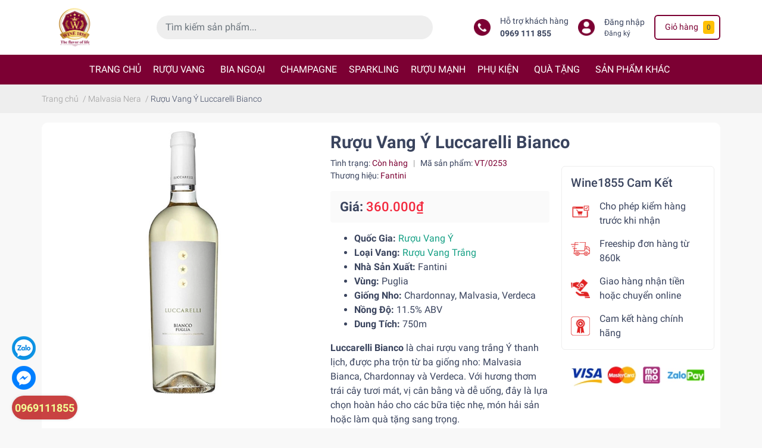

--- FILE ---
content_type: text/html; charset=utf-8
request_url: https://wine1855.vn/ruou-vang-luccarelli-bianco-puglia
body_size: 109340
content:
<!DOCTYPE html>
<html lang="vi">
	<head> 
 <meta name="google-site-verification" content="RgrpJZlDUdzCcz_oby5SxxY84Bk75Qh23B4LzjqczBI" />
		<meta name="google-site-verification" content="ilnS1KJYMdZ02tJqGuY7jLG17-uQ3xg4l0Nhs6KFhMk" />
		<meta charset="UTF-8" />
		<meta name="theme-color" content="#7c0033" />
		<link rel="canonical" href="https://wine1855.vn/ruou-vang-luccarelli-bianco-puglia"/>
		<link rel="dns-prefetch" href="//wine1855.vn">
		<link rel="dns-prefetch" href="//bizweb.dktcdn.net/">
		<link rel="dns-prefetch" href="//www.google-analytics.com/">
		<link rel="dns-prefetch" href="//www.googletagmanager.com/"> 
		<link rel="dns-prefetch" href="https://fonts.gstatic.com/"/>
		<meta name='revisit-after' content='1 days' />
		<meta name="google-site-verification" content="7cnNaNmWVcr9nVA5JvK9bCN-yKgb1zwYfVqC2Y9RCZw" />

		<meta name="robots" content="noodp,index,follow" />
		<meta name="viewport" content="width=device-width, initial-scale=1.0, maximum-scale=1.0, user-scalable=no" />

		<meta name="description" content="Luccarelli Bianco là chai rượu vang trắng Ý thanh lịch. Với hương thơm trái cây tươi mát, vị cân bằng và dễ uống, đây là lựa chọn hoàn hảo cho các bữa tiệc nhẹ.">
		<title>Rượu Vang Ý Luccarelli Bianco | Chính Hãng - Mua 11 Tặng 1		</title>
		<link rel="preload" as='style'  type="text/css" href="//bizweb.dktcdn.net/100/441/574/themes/841357/assets/bootstrap-4-3-min.css?1768118836197">
<link rel="preload" as='style' type="text/css" href="//bizweb.dktcdn.net/100/441/574/themes/841357/assets/main.scss.css?1768118836197" >
<link rel="preload" as='style'  type="text/css" href="//bizweb.dktcdn.net/100/441/574/themes/841357/assets/responsive.scss.css?1768118836197" >

<link rel="preload" as='style'  type="text/css" href="//bizweb.dktcdn.net/100/441/574/themes/841357/assets/quickviews_popup_cart.scss.css?1768118836197" onload="this.rel='stylesheet'"  >
<link rel="preload" as='style'  type="text/css" href="//bizweb.dktcdn.net/100/441/574/themes/841357/assets/product_infor_style.scss.css?1768118836197">


<link rel="preload" as="image" href="//bizweb.dktcdn.net/thumb/medium/100/441/574/themes/841357/assets/logo.png?1768118836197"  media="screen and (min-width: 481px)">
<link rel="preload" as="image" href="//bizweb.dktcdn.net/thumb/small/100/441/574/themes/841357/assets/logo.png?1768118836197" media="screen and (max-width: 480px)" >




<link rel="preload" as="script" href="//bizweb.dktcdn.net/assets/themes_support/api.jquery.js" />
<link rel="preload" as="script" href="//bizweb.dktcdn.net/100/441/574/themes/841357/assets/main.js?1768118836197" />

<link rel="preload" as="image" href="//bizweb.dktcdn.net/thumb/1024x1024/100/441/574/products/lucarelli-bianco.jpg?v=1749452545967">


		<link rel="stylesheet" href="//bizweb.dktcdn.net/100/441/574/themes/841357/assets/bootstrap-4-3-min.css?1768118836197">
		<style>
			:root{
				--text-color: #3a445e;
				--text-secondary-color:#666666;
				--primary-color: #7c0033;
				--secondary-color:#ffc107;
				--price-color: #f3283d;
				--topbar-bg: #fdd835;
				--topbar-color: #000000;
				--header-background: #fff;
				--header-color: var(--text-color);
				--label-background: #e2544a;
				--label-color: #ffffff;
				--main-menu-bg: #7c0033;
				--main-menu-color: #ffffff;
				--footer-bg:#7c0033;
				--footer-color:#ffffff;
				--show-loadmore: none!important;				--order-loadmore: -1!important;
			}
						body{
				--body-color: #f8f8f8
			}
					</style>
		<link href="//bizweb.dktcdn.net/100/441/574/themes/841357/assets/main.scss.css?1768118836197" rel="stylesheet" type="text/css" media="all" />	
		<link href="//bizweb.dktcdn.net/100/441/574/themes/841357/assets/product_infor_style.scss.css?1768118836197" rel="stylesheet" type="text/css" media="all" />
		<link href="//bizweb.dktcdn.net/100/441/574/themes/841357/assets/quickviews_popup_cart.scss.css?1768118836197" rel="stylesheet" type="text/css" media="all" />
		
		
		
		
		<link href="//bizweb.dktcdn.net/100/441/574/themes/841357/assets/product_style.scss.css?1768118836197" rel="stylesheet" type="text/css" media="all" />
		
		
		
		<link href="//bizweb.dktcdn.net/100/441/574/themes/841357/assets/responsive.scss.css?1768118836197" rel="stylesheet" type="text/css" media="all" />
		<script>
	var Bizweb = Bizweb || {};
	Bizweb.store = 'wine1855.mysapo.net';
	Bizweb.id = 441574;
	Bizweb.theme = {"id":841357,"name":"EGA Green","role":"main"};
	Bizweb.template = 'product';
	if(!Bizweb.fbEventId)  Bizweb.fbEventId = 'xxxxxxxx-xxxx-4xxx-yxxx-xxxxxxxxxxxx'.replace(/[xy]/g, function (c) {
	var r = Math.random() * 16 | 0, v = c == 'x' ? r : (r & 0x3 | 0x8);
				return v.toString(16);
			});		
</script>
<script>
	(function () {
		function asyncLoad() {
			var urls = ["https://google-shopping-v2.sapoapps.vn/api/conversion-tracker/global-tag/1628?store=wine1855.mysapo.net","https://google-shopping-v2.sapoapps.vn/api/conversion-tracker/event-tag/1628?store=wine1855.mysapo.net","//newproductreviews.sapoapps.vn/assets/js/productreviews.min.js?store=wine1855.mysapo.net","https://forms.sapoapps.vn/libs/js/surveyform.min.js?store=wine1855.mysapo.net","https://popup.sapoapps.vn/api/genscript/script?store=wine1855.mysapo.net"];
			for (var i = 0; i < urls.length; i++) {
				var s = document.createElement('script');
				s.type = 'text/javascript';
				s.async = true;
				s.src = urls[i];
				var x = document.getElementsByTagName('script')[0];
				x.parentNode.insertBefore(s, x);
			}
		};
		window.attachEvent ? window.attachEvent('onload', asyncLoad) : window.addEventListener('load', asyncLoad, false);
	})();
</script>


<script>
	window.BizwebAnalytics = window.BizwebAnalytics || {};
	window.BizwebAnalytics.meta = window.BizwebAnalytics.meta || {};
	window.BizwebAnalytics.meta.currency = 'VND';
	window.BizwebAnalytics.tracking_url = '/s';

	var meta = {};
	
	meta.product = {"id": 24015417, "vendor": "Fantini", "name": "Rượu Vang Ý Luccarelli Bianco",
	"type": "Rượu Vang Trắng", "price": 360000 };
	
	
	for (var attr in meta) {
	window.BizwebAnalytics.meta[attr] = meta[attr];
	}
</script>

	
		<script src="/dist/js/stats.min.js?v=96f2ff2"></script>
	



<!-- Global site tag (gtag.js) - Google Analytics --> <script async src="https://www.googletagmanager.com/gtag/js?id=G-EZ4S3YV5N8"></script> <script> window.dataLayer = window.dataLayer || []; function gtag(){dataLayer.push(arguments);} gtag('js', new Date()); gtag('config', 'G-EZ4S3YV5N8'); </script>
<script>

	window.enabled_enhanced_ecommerce = false;

</script>

<script>

	try {
		gtag('event', 'view_item', {
			items: [
				{
					id: 24015417,
					name: "Rượu Vang Ý Luccarelli Bianco",
					brand: "Fantini",
					category: "Rượu Vang Trắng",
					variant: "Default Title",
					price: '360000'
				}
			]
		});
	} catch(e) { console.error('ga script error', e);}

</script>






<script>
	var eventsListenerScript = document.createElement('script');
	eventsListenerScript.async = true;
	
	eventsListenerScript.src = "/dist/js/store_events_listener.min.js?v=1b795e9";
	
	document.getElementsByTagName('head')[0].appendChild(eventsListenerScript);
</script>







		<meta name="keywords" content="Rượu Vang Ý Luccarelli Bianco, Malvasia Nera, Chardonnay, Vang Trắng, Rượu Vang Ý, RƯỢU VANG, rượu vang ý, Puglia, wine italia, 1855, wine, Luccarelli, rượu vang trắng, Fantini, WINE 1855, wine1855.vn"/>		
		

	<meta property="og:type" content="product">
	<meta property="og:title" content="Rượu Vang Ý Luccarelli Bianco">
	
		<meta property="og:image" content="https://bizweb.dktcdn.net/thumb/grande/100/441/574/products/lucarelli-bianco.jpg?v=1749452545967">
		<meta property="og:image:secure_url" content="https://bizweb.dktcdn.net/thumb/grande/100/441/574/products/lucarelli-bianco.jpg?v=1749452545967">
	
		<meta property="og:image" content="https://bizweb.dktcdn.net/thumb/grande/100/441/574/products/lucarelli-bianco-1.jpg?v=1749452550107">
		<meta property="og:image:secure_url" content="https://bizweb.dktcdn.net/thumb/grande/100/441/574/products/lucarelli-bianco-1.jpg?v=1749452550107">
	
		<meta property="og:image" content="https://bizweb.dktcdn.net/thumb/grande/100/441/574/products/lucarelli-bianco-2.jpg?v=1749452554920">
		<meta property="og:image:secure_url" content="https://bizweb.dktcdn.net/thumb/grande/100/441/574/products/lucarelli-bianco-2.jpg?v=1749452554920">
	
	<meta property="og:price:amount" content="360.000">
	<meta property="og:price:currency" content="VND">

<meta property="og:description" content="Luccarelli Bianco là chai rượu vang trắng Ý thanh lịch. Với hương thơm trái cây tươi mát, vị cân bằng và dễ uống, đây là lựa chọn hoàn hảo cho các bữa tiệc nhẹ.">
<meta property="og:url" content="https://wine1855.vn/ruou-vang-luccarelli-bianco-puglia">
<meta property="og:site_name" content="WINE 1855">
		<link rel="icon" href="//bizweb.dktcdn.net/100/441/574/themes/841357/assets/favicon.png?1768118836197" type="image/x-icon" />

		<script>
	!function(a,b){"object"==typeof module&&"object"==typeof module.exports?module.exports=a.document?b(a,!0):function(a){if(!a.document)throw new Error("jQuery requires a window with a document");return b(a)}:b(a)}("undefined"!=typeof window?window:this,function(a,b){var c=[],d=a.document,e=c.slice,f=c.concat,g=c.push,h=c.indexOf,i={},j=i.toString,k=i.hasOwnProperty,l={},m="2.2.3",n=function(a,b){return new n.fn.init(a,b)},o=/^[\s\uFEFF\xA0]+|[\s\uFEFF\xA0]+$/g,p=/^-ms-/,q=/-([\da-z])/gi,r=function(a,b){return b.toUpperCase()};n.fn=n.prototype={jquery:m,constructor:n,selector:"",length:0,toArray:function(){return e.call(this)},get:function(a){return null!=a?0>a?this[a+this.length]:this[a]:e.call(this)},pushStack:function(a){var b=n.merge(this.constructor(),a);return b.prevObject=this,b.context=this.context,b},each:function(a){return n.each(this,a)},map:function(a){return this.pushStack(n.map(this,function(b,c){return a.call(b,c,b)}))},slice:function(){return this.pushStack(e.apply(this,arguments))},first:function(){return this.eq(0)},last:function(){return this.eq(-1)},eq:function(a){var b=this.length,c=+a+(0>a?b:0);return this.pushStack(c>=0&&b>c?[this[c]]:[])},end:function(){return this.prevObject||this.constructor()},push:g,sort:c.sort,splice:c.splice},n.extend=n.fn.extend=function(){var a,b,c,d,e,f,g=arguments[0]||{},h=1,i=arguments.length,j=!1;for("boolean"==typeof g&&(j=g,g=arguments[h]||{},h++),"object"==typeof g||n.isFunction(g)||(g={}),h===i&&(g=this,h--);i>h;h++)if(null!=(a=arguments[h]))for(b in a)c=g[b],d=a[b],g!==d&&(j&&d&&(n.isPlainObject(d)||(e=n.isArray(d)))?(e?(e=!1,f=c&&n.isArray(c)?c:[]):f=c&&n.isPlainObject(c)?c:{},g[b]=n.extend(j,f,d)):void 0!==d&&(g[b]=d));return g},n.extend({expando:"jQuery"+(m+Math.random()).replace(/\D/g,""),isReady:!0,error:function(a){throw new Error(a)},noop:function(){},isFunction:function(a){return"function"===n.type(a)},isArray:Array.isArray,isWindow:function(a){return null!=a&&a===a.window},isNumeric:function(a){var b=a&&a.toString();return!n.isArray(a)&&b-parseFloat(b)+1>=0},isPlainObject:function(a){var b;if("object"!==n.type(a)||a.nodeType||n.isWindow(a))return!1;if(a.constructor&&!k.call(a,"constructor")&&!k.call(a.constructor.prototype||{},"isPrototypeOf"))return!1;for(b in a);return void 0===b||k.call(a,b)},isEmptyObject:function(a){var b;for(b in a)return!1;return!0},type:function(a){return null==a?a+"":"object"==typeof a||"function"==typeof a?i[j.call(a)]||"object":typeof a},globalEval:function(a){var b,c=eval;a=n.trim(a),a&&(1===a.indexOf("use strict")?(b=d.createElement("script"),b.text=a,d.head.appendChild(b).parentNode.removeChild(b)):c(a))},camelCase:function(a){return a.replace(p,"ms-").replace(q,r)},nodeName:function(a,b){return a.nodeName&&a.nodeName.toLowerCase()===b.toLowerCase()},each:function(a,b){var c,d=0;if(s(a)){for(c=a.length;c>d;d++)if(b.call(a[d],d,a[d])===!1)break}else for(d in a)if(b.call(a[d],d,a[d])===!1)break;return a},trim:function(a){return null==a?"":(a+"").replace(o,"")},makeArray:function(a,b){var c=b||[];return null!=a&&(s(Object(a))?n.merge(c,"string"==typeof a?[a]:a):g.call(c,a)),c},inArray:function(a,b,c){return null==b?-1:h.call(b,a,c)},merge:function(a,b){for(var c=+b.length,d=0,e=a.length;c>d;d++)a[e++]=b[d];return a.length=e,a},grep:function(a,b,c){for(var d,e=[],f=0,g=a.length,h=!c;g>f;f++)d=!b(a[f],f),d!==h&&e.push(a[f]);return e},map:function(a,b,c){var d,e,g=0,h=[];if(s(a))for(d=a.length;d>g;g++)e=b(a[g],g,c),null!=e&&h.push(e);else for(g in a)e=b(a[g],g,c),null!=e&&h.push(e);return f.apply([],h)},guid:1,proxy:function(a,b){var c,d,f;return"string"==typeof b&&(c=a[b],b=a,a=c),n.isFunction(a)?(d=e.call(arguments,2),f=function(){return a.apply(b||this,d.concat(e.call(arguments)))},f.guid=a.guid=a.guid||n.guid++,f):void 0},now:Date.now,support:l}),"function"==typeof Symbol&&(n.fn[Symbol.iterator]=c[Symbol.iterator]),n.each("Boolean Number String Function Array Date RegExp Object Error Symbol".split(" "),function(a,b){i["[object "+b+"]"]=b.toLowerCase()});function s(a){var b=!!a&&"length"in a&&a.length,c=n.type(a);return"function"===c||n.isWindow(a)?!1:"array"===c||0===b||"number"==typeof b&&b>0&&b-1 in a}var t=function(a){var b,c,d,e,f,g,h,i,j,k,l,m,n,o,p,q,r,s,t,u="sizzle"+1*new Date,v=a.document,w=0,x=0,y=ga(),z=ga(),A=ga(),B=function(a,b){return a===b&&(l=!0),0},C=1<<31,D={}.hasOwnProperty,E=[],F=E.pop,G=E.push,H=E.push,I=E.slice,J=function(a,b){for(var c=0,d=a.length;d>c;c++)if(a[c]===b)return c;return-1},K="checked|selected|async|autofocus|autoplay|controls|defer|disabled|hidden|ismap|loop|multiple|open|readonly|required|scoped",L="[\\x20\\t\\r\\n\\f]",M="(?:\\\\.|[\\w-]|[^\\x00-\\xa0])+",N="\\["+L+"*("+M+")(?:"+L+"*([*^$|!~]?=)"+L+"*(?:'((?:\\\\.|[^\\\\'])*)'|\"((?:\\\\.|[^\\\\\"])*)\"|("+M+"))|)"+L+"*\\]",O=":("+M+")(?:\\((('((?:\\\\.|[^\\\\'])*)'|\"((?:\\\\.|[^\\\\\"])*)\")|((?:\\\\.|[^\\\\()[\\]]|"+N+")*)|.*)\\)|)",P=new RegExp(L+"+","g"),Q=new RegExp("^"+L+"+|((?:^|[^\\\\])(?:\\\\.)*)"+L+"+$","g"),R=new RegExp("^"+L+"*,"+L+"*"),S=new RegExp("^"+L+"*([>+~]|"+L+")"+L+"*"),T=new RegExp("="+L+"*([^\\]'\"]*?)"+L+"*\\]","g"),U=new RegExp(O),V=new RegExp("^"+M+"$"),W={ID:new RegExp("^#("+M+")"),CLASS:new RegExp("^\\.("+M+")"),TAG:new RegExp("^("+M+"|[*])"),ATTR:new RegExp("^"+N),PSEUDO:new RegExp("^"+O),CHILD:new RegExp("^:(only|first|last|nth|nth-last)-(child|of-type)(?:\\("+L+"*(even|odd|(([+-]|)(\\d*)n|)"+L+"*(?:([+-]|)"+L+"*(\\d+)|))"+L+"*\\)|)","i"),bool:new RegExp("^(?:"+K+")$","i"),needsContext:new RegExp("^"+L+"*[>+~]|:(even|odd|eq|gt|lt|nth|first|last)(?:\\("+L+"*((?:-\\d)?\\d*)"+L+"*\\)|)(?=[^-]|$)","i")},X=/^(?:input|select|textarea|button)$/i,Y=/^h\d$/i,Z=/^[^{]+\{\s*\[native \w/,$=/^(?:#([\w-]+)|(\w+)|\.([\w-]+))$/,_=/[+~]/,aa=/'|\\/g,ba=new RegExp("\\\\([\\da-f]{1,6}"+L+"?|("+L+")|.)","ig"),ca=function(a,b,c){var d="0x"+b-65536;return d!==d||c?b:0>d?String.fromCharCode(d+65536):String.fromCharCode(d>>10|55296,1023&d|56320)},da=function(){m()};try{H.apply(E=I.call(v.childNodes),v.childNodes),E[v.childNodes.length].nodeType}catch(ea){H={apply:E.length?function(a,b){G.apply(a,I.call(b))}:function(a,b){var c=a.length,d=0;while(a[c++]=b[d++]);a.length=c-1}}}function fa(a,b,d,e){var f,h,j,k,l,o,r,s,w=b&&b.ownerDocument,x=b?b.nodeType:9;if(d=d||[],"string"!=typeof a||!a||1!==x&&9!==x&&11!==x)return d;if(!e&&((b?b.ownerDocument||b:v)!==n&&m(b),b=b||n,p)){if(11!==x&&(o=$.exec(a)))if(f=o[1]){if(9===x){if(!(j=b.getElementById(f)))return d;if(j.id===f)return d.push(j),d}else if(w&&(j=w.getElementById(f))&&t(b,j)&&j.id===f)return d.push(j),d}else{if(o[2])return H.apply(d,b.getElementsByTagName(a)),d;if((f=o[3])&&c.getElementsByClassName&&b.getElementsByClassName)return H.apply(d,b.getElementsByClassName(f)),d}if(c.qsa&&!A[a+" "]&&(!q||!q.test(a))){if(1!==x)w=b,s=a;else if("object"!==b.nodeName.toLowerCase()){(k=b.getAttribute("id"))?k=k.replace(aa,"\\$&"):b.setAttribute("id",k=u),r=g(a),h=r.length,l=V.test(k)?"#"+k:"[id='"+k+"']";while(h--)r[h]=l+" "+qa(r[h]);s=r.join(","),w=_.test(a)&&oa(b.parentNode)||b}if(s)try{return H.apply(d,w.querySelectorAll(s)),d}catch(y){}finally{k===u&&b.removeAttribute("id")}}}return i(a.replace(Q,"$1"),b,d,e)}function ga(){var a=[];function b(c,e){return a.push(c+" ")>d.cacheLength&&delete b[a.shift()],b[c+" "]=e}return b}function ha(a){return a[u]=!0,a}function ia(a){var b=n.createElement("div");try{return!!a(b)}catch(c){return!1}finally{b.parentNode&&b.parentNode.removeChild(b),b=null}}function ja(a,b){var c=a.split("|"),e=c.length;while(e--)d.attrHandle[c[e]]=b}function ka(a,b){var c=b&&a,d=c&&1===a.nodeType&&1===b.nodeType&&(~b.sourceIndex||C)-(~a.sourceIndex||C);if(d)return d;if(c)while(c=c.nextSibling)if(c===b)return-1;return a?1:-1}function la(a){return function(b){var c=b.nodeName.toLowerCase();return"input"===c&&b.type===a}}function ma(a){return function(b){var c=b.nodeName.toLowerCase();return("input"===c||"button"===c)&&b.type===a}}function na(a){return ha(function(b){return b=+b,ha(function(c,d){var e,f=a([],c.length,b),g=f.length;while(g--)c[e=f[g]]&&(c[e]=!(d[e]=c[e]))})})}function oa(a){return a&&"undefined"!=typeof a.getElementsByTagName&&a}c=fa.support={},f=fa.isXML=function(a){var b=a&&(a.ownerDocument||a).documentElement;return b?"HTML"!==b.nodeName:!1},m=fa.setDocument=function(a){var b,e,g=a?a.ownerDocument||a:v;return g!==n&&9===g.nodeType&&g.documentElement?(n=g,o=n.documentElement,p=!f(n),(e=n.defaultView)&&e.top!==e&&(e.addEventListener?e.addEventListener("unload",da,!1):e.attachEvent&&e.attachEvent("onunload",da)),c.attributes=ia(function(a){return a.className="i",!a.getAttribute("className")}),c.getElementsByTagName=ia(function(a){return a.appendChild(n.createComment("")),!a.getElementsByTagName("*").length}),c.getElementsByClassName=Z.test(n.getElementsByClassName),c.getById=ia(function(a){return o.appendChild(a).id=u,!n.getElementsByName||!n.getElementsByName(u).length}),c.getById?(d.find.ID=function(a,b){if("undefined"!=typeof b.getElementById&&p){var c=b.getElementById(a);return c?[c]:[]}},d.filter.ID=function(a){var b=a.replace(ba,ca);return function(a){return a.getAttribute("id")===b}}):(delete d.find.ID,d.filter.ID=function(a){var b=a.replace(ba,ca);return function(a){var c="undefined"!=typeof a.getAttributeNode&&a.getAttributeNode("id");return c&&c.value===b}}),d.find.TAG=c.getElementsByTagName?function(a,b){return"undefined"!=typeof b.getElementsByTagName?b.getElementsByTagName(a):c.qsa?b.querySelectorAll(a):void 0}:function(a,b){var c,d=[],e=0,f=b.getElementsByTagName(a);if("*"===a){while(c=f[e++])1===c.nodeType&&d.push(c);return d}return f},d.find.CLASS=c.getElementsByClassName&&function(a,b){return"undefined"!=typeof b.getElementsByClassName&&p?b.getElementsByClassName(a):void 0},r=[],q=[],(c.qsa=Z.test(n.querySelectorAll))&&(ia(function(a){o.appendChild(a).innerHTML="<a id='"+u+"'></a><select id='"+u+"-\r\\' msallowcapture=''><option selected=''></option></select>",a.querySelectorAll("[msallowcapture^='']").length&&q.push("[*^$]="+L+"*(?:''|\"\")"),a.querySelectorAll("[selected]").length||q.push("\\["+L+"*(?:value|"+K+")"),a.querySelectorAll("[id~="+u+"-]").length||q.push("~="),a.querySelectorAll(":checked").length||q.push(":checked"),a.querySelectorAll("a#"+u+"+*").length||q.push(".#.+[+~]")}),ia(function(a){var b=n.createElement("input");b.setAttribute("type","hidden"),a.appendChild(b).setAttribute("name","D"),a.querySelectorAll("[name=d]").length&&q.push("name"+L+"*[*^$|!~]?="),a.querySelectorAll(":enabled").length||q.push(":enabled",":disabled"),a.querySelectorAll("*,:x"),q.push(",.*:")})),(c.matchesSelector=Z.test(s=o.matches||o.webkitMatchesSelector||o.mozMatchesSelector||o.oMatchesSelector||o.msMatchesSelector))&&ia(function(a){c.disconnectedMatch=s.call(a,"div"),s.call(a,"[s!='']:x"),r.push("!=",O)}),q=q.length&&new RegExp(q.join("|")),r=r.length&&new RegExp(r.join("|")),b=Z.test(o.compareDocumentPosition),t=b||Z.test(o.contains)?function(a,b){var c=9===a.nodeType?a.documentElement:a,d=b&&b.parentNode;return a===d||!(!d||1!==d.nodeType||!(c.contains?c.contains(d):a.compareDocumentPosition&&16&a.compareDocumentPosition(d)))}:function(a,b){if(b)while(b=b.parentNode)if(b===a)return!0;return!1},B=b?function(a,b){if(a===b)return l=!0,0;var d=!a.compareDocumentPosition-!b.compareDocumentPosition;return d?d:(d=(a.ownerDocument||a)===(b.ownerDocument||b)?a.compareDocumentPosition(b):1,1&d||!c.sortDetached&&b.compareDocumentPosition(a)===d?a===n||a.ownerDocument===v&&t(v,a)?-1:b===n||b.ownerDocument===v&&t(v,b)?1:k?J(k,a)-J(k,b):0:4&d?-1:1)}:function(a,b){if(a===b)return l=!0,0;var c,d=0,e=a.parentNode,f=b.parentNode,g=[a],h=[b];if(!e||!f)return a===n?-1:b===n?1:e?-1:f?1:k?J(k,a)-J(k,b):0;if(e===f)return ka(a,b);c=a;while(c=c.parentNode)g.unshift(c);c=b;while(c=c.parentNode)h.unshift(c);while(g[d]===h[d])d++;return d?ka(g[d],h[d]):g[d]===v?-1:h[d]===v?1:0},n):n},fa.matches=function(a,b){return fa(a,null,null,b)},fa.matchesSelector=function(a,b){if((a.ownerDocument||a)!==n&&m(a),b=b.replace(T,"='$1']"),c.matchesSelector&&p&&!A[b+" "]&&(!r||!r.test(b))&&(!q||!q.test(b)))try{var d=s.call(a,b);if(d||c.disconnectedMatch||a.document&&11!==a.document.nodeType)return d}catch(e){}return fa(b,n,null,[a]).length>0},fa.contains=function(a,b){return(a.ownerDocument||a)!==n&&m(a),t(a,b)},fa.attr=function(a,b){(a.ownerDocument||a)!==n&&m(a);var e=d.attrHandle[b.toLowerCase()],f=e&&D.call(d.attrHandle,b.toLowerCase())?e(a,b,!p):void 0;return void 0!==f?f:c.attributes||!p?a.getAttribute(b):(f=a.getAttributeNode(b))&&f.specified?f.value:null},fa.error=function(a){throw new Error("Syntax error, unrecognized expression: "+a)},fa.uniqueSort=function(a){var b,d=[],e=0,f=0;if(l=!c.detectDuplicates,k=!c.sortStable&&a.slice(0),a.sort(B),l){while(b=a[f++])b===a[f]&&(e=d.push(f));while(e--)a.splice(d[e],1)}return k=null,a},e=fa.getText=function(a){var b,c="",d=0,f=a.nodeType;if(f){if(1===f||9===f||11===f){if("string"==typeof a.textContent)return a.textContent;for(a=a.firstChild;a;a=a.nextSibling)c+=e(a)}else if(3===f||4===f)return a.nodeValue}else while(b=a[d++])c+=e(b);return c},d=fa.selectors={cacheLength:50,createPseudo:ha,match:W,attrHandle:{},find:{},relative:{">":{dir:"parentNode",first:!0}," ":{dir:"parentNode"},"+":{dir:"previousSibling",first:!0},"~":{dir:"previousSibling"}},preFilter:{ATTR:function(a){return a[1]=a[1].replace(ba,ca),a[3]=(a[3]||a[4]||a[5]||"").replace(ba,ca),"~="===a[2]&&(a[3]=" "+a[3]+" "),a.slice(0,4)},CHILD:function(a){return a[1]=a[1].toLowerCase(),"nth"===a[1].slice(0,3)?(a[3]||fa.error(a[0]),a[4]=+(a[4]?a[5]+(a[6]||1):2*("even"===a[3]||"odd"===a[3])),a[5]=+(a[7]+a[8]||"odd"===a[3])):a[3]&&fa.error(a[0]),a},PSEUDO:function(a){var b,c=!a[6]&&a[2];return W.CHILD.test(a[0])?null:(a[3]?a[2]=a[4]||a[5]||"":c&&U.test(c)&&(b=g(c,!0))&&(b=c.indexOf(")",c.length-b)-c.length)&&(a[0]=a[0].slice(0,b),a[2]=c.slice(0,b)),a.slice(0,3))}},filter:{TAG:function(a){var b=a.replace(ba,ca).toLowerCase();return"*"===a?function(){return!0}:function(a){return a.nodeName&&a.nodeName.toLowerCase()===b}},CLASS:function(a){var b=y[a+" "];return b||(b=new RegExp("(^|"+L+")"+a+"("+L+"|$)"))&&y(a,function(a){return b.test("string"==typeof a.className&&a.className||"undefined"!=typeof a.getAttribute&&a.getAttribute("class")||"")})},ATTR:function(a,b,c){return function(d){var e=fa.attr(d,a);return null==e?"!="===b:b?(e+="","="===b?e===c:"!="===b?e!==c:"^="===b?c&&0===e.indexOf(c):"*="===b?c&&e.indexOf(c)>-1:"$="===b?c&&e.slice(-c.length)===c:"~="===b?(" "+e.replace(P," ")+" ").indexOf(c)>-1:"|="===b?e===c||e.slice(0,c.length+1)===c+"-":!1):!0}},CHILD:function(a,b,c,d,e){var f="nth"!==a.slice(0,3),g="last"!==a.slice(-4),h="of-type"===b;return 1===d&&0===e?function(a){return!!a.parentNode}:function(b,c,i){var j,k,l,m,n,o,p=f!==g?"nextSibling":"previousSibling",q=b.parentNode,r=h&&b.nodeName.toLowerCase(),s=!i&&!h,t=!1;if(q){if(f){while(p){m=b;while(m=m[p])if(h?m.nodeName.toLowerCase()===r:1===m.nodeType)return!1;o=p="only"===a&&!o&&"nextSibling"}return!0}if(o=[g?q.firstChild:q.lastChild],g&&s){m=q,l=m[u]||(m[u]={}),k=l[m.uniqueID]||(l[m.uniqueID]={}),j=k[a]||[],n=j[0]===w&&j[1],t=n&&j[2],m=n&&q.childNodes[n];while(m=++n&&m&&m[p]||(t=n=0)||o.pop())if(1===m.nodeType&&++t&&m===b){k[a]=[w,n,t];break}}else if(s&&(m=b,l=m[u]||(m[u]={}),k=l[m.uniqueID]||(l[m.uniqueID]={}),j=k[a]||[],n=j[0]===w&&j[1],t=n),t===!1)while(m=++n&&m&&m[p]||(t=n=0)||o.pop())if((h?m.nodeName.toLowerCase()===r:1===m.nodeType)&&++t&&(s&&(l=m[u]||(m[u]={}),k=l[m.uniqueID]||(l[m.uniqueID]={}),k[a]=[w,t]),m===b))break;return t-=e,t===d||t%d===0&&t/d>=0}}},PSEUDO:function(a,b){var c,e=d.pseudos[a]||d.setFilters[a.toLowerCase()]||fa.error("unsupported pseudo: "+a);return e[u]?e(b):e.length>1?(c=[a,a,"",b],d.setFilters.hasOwnProperty(a.toLowerCase())?ha(function(a,c){var d,f=e(a,b),g=f.length;while(g--)d=J(a,f[g]),a[d]=!(c[d]=f[g])}):function(a){return e(a,0,c)}):e}},pseudos:{not:ha(function(a){var b=[],c=[],d=h(a.replace(Q,"$1"));return d[u]?ha(function(a,b,c,e){var f,g=d(a,null,e,[]),h=a.length;while(h--)(f=g[h])&&(a[h]=!(b[h]=f))}):function(a,e,f){return b[0]=a,d(b,null,f,c),b[0]=null,!c.pop()}}),has:ha(function(a){return function(b){return fa(a,b).length>0}}),contains:ha(function(a){return a=a.replace(ba,ca),function(b){return(b.textContent||b.innerText||e(b)).indexOf(a)>-1}}),lang:ha(function(a){return V.test(a||"")||fa.error("unsupported lang: "+a),a=a.replace(ba,ca).toLowerCase(),function(b){var c;do if(c=p?b.lang:b.getAttribute("xml:lang")||b.getAttribute("lang"))return c=c.toLowerCase(),c===a||0===c.indexOf(a+"-");while((b=b.parentNode)&&1===b.nodeType);return!1}}),target:function(b){var c=a.location&&a.location.hash;return c&&c.slice(1)===b.id},root:function(a){return a===o},focus:function(a){return a===n.activeElement&&(!n.hasFocus||n.hasFocus())&&!!(a.type||a.href||~a.tabIndex)},enabled:function(a){return a.disabled===!1},disabled:function(a){return a.disabled===!0},checked:function(a){var b=a.nodeName.toLowerCase();return"input"===b&&!!a.checked||"option"===b&&!!a.selected},selected:function(a){return a.parentNode&&a.parentNode.selectedIndex,a.selected===!0},empty:function(a){for(a=a.firstChild;a;a=a.nextSibling)if(a.nodeType<6)return!1;return!0},parent:function(a){return!d.pseudos.empty(a)},header:function(a){return Y.test(a.nodeName)},input:function(a){return X.test(a.nodeName)},button:function(a){var b=a.nodeName.toLowerCase();return"input"===b&&"button"===a.type||"button"===b},text:function(a){var b;return"input"===a.nodeName.toLowerCase()&&"text"===a.type&&(null==(b=a.getAttribute("type"))||"text"===b.toLowerCase())},first:na(function(){return[0]}),last:na(function(a,b){return[b-1]}),eq:na(function(a,b,c){return[0>c?c+b:c]}),even:na(function(a,b){for(var c=0;b>c;c+=2)a.push(c);return a}),odd:na(function(a,b){for(var c=1;b>c;c+=2)a.push(c);return a}),lt:na(function(a,b,c){for(var d=0>c?c+b:c;--d>=0;)a.push(d);return a}),gt:na(function(a,b,c){for(var d=0>c?c+b:c;++d<b;)a.push(d);return a})}},d.pseudos.nth=d.pseudos.eq;for(b in{radio:!0,checkbox:!0,file:!0,password:!0,image:!0})d.pseudos[b]=la(b);for(b in{submit:!0,reset:!0})d.pseudos[b]=ma(b);function pa(){}pa.prototype=d.filters=d.pseudos,d.setFilters=new pa,g=fa.tokenize=function(a,b){var c,e,f,g,h,i,j,k=z[a+" "];if(k)return b?0:k.slice(0);h=a,i=[],j=d.preFilter;while(h){c&&!(e=R.exec(h))||(e&&(h=h.slice(e[0].length)||h),i.push(f=[])),c=!1,(e=S.exec(h))&&(c=e.shift(),f.push({value:c,type:e[0].replace(Q," ")}),h=h.slice(c.length));for(g in d.filter)!(e=W[g].exec(h))||j[g]&&!(e=j[g](e))||(c=e.shift(),f.push({value:c,type:g,matches:e}),h=h.slice(c.length));if(!c)break}return b?h.length:h?fa.error(a):z(a,i).slice(0)};function qa(a){for(var b=0,c=a.length,d="";c>b;b++)d+=a[b].value;return d}function ra(a,b,c){var d=b.dir,e=c&&"parentNode"===d,f=x++;return b.first?function(b,c,f){while(b=b[d])if(1===b.nodeType||e)return a(b,c,f)}:function(b,c,g){var h,i,j,k=[w,f];if(g){while(b=b[d])if((1===b.nodeType||e)&&a(b,c,g))return!0}else while(b=b[d])if(1===b.nodeType||e){if(j=b[u]||(b[u]={}),i=j[b.uniqueID]||(j[b.uniqueID]={}),(h=i[d])&&h[0]===w&&h[1]===f)return k[2]=h[2];if(i[d]=k,k[2]=a(b,c,g))return!0}}}function sa(a){return a.length>1?function(b,c,d){var e=a.length;while(e--)if(!a[e](b,c,d))return!1;return!0}:a[0]}function ta(a,b,c){for(var d=0,e=b.length;e>d;d++)fa(a,b[d],c);return c}function ua(a,b,c,d,e){for(var f,g=[],h=0,i=a.length,j=null!=b;i>h;h++)(f=a[h])&&(c&&!c(f,d,e)||(g.push(f),j&&b.push(h)));return g}function va(a,b,c,d,e,f){return d&&!d[u]&&(d=va(d)),e&&!e[u]&&(e=va(e,f)),ha(function(f,g,h,i){var j,k,l,m=[],n=[],o=g.length,p=f||ta(b||"*",h.nodeType?[h]:h,[]),q=!a||!f&&b?p:ua(p,m,a,h,i),r=c?e||(f?a:o||d)?[]:g:q;if(c&&c(q,r,h,i),d){j=ua(r,n),d(j,[],h,i),k=j.length;while(k--)(l=j[k])&&(r[n[k]]=!(q[n[k]]=l))}if(f){if(e||a){if(e){j=[],k=r.length;while(k--)(l=r[k])&&j.push(q[k]=l);e(null,r=[],j,i)}k=r.length;while(k--)(l=r[k])&&(j=e?J(f,l):m[k])>-1&&(f[j]=!(g[j]=l))}}else r=ua(r===g?r.splice(o,r.length):r),e?e(null,g,r,i):H.apply(g,r)})}function wa(a){for(var b,c,e,f=a.length,g=d.relative[a[0].type],h=g||d.relative[" "],i=g?1:0,k=ra(function(a){return a===b},h,!0),l=ra(function(a){return J(b,a)>-1},h,!0),m=[function(a,c,d){var e=!g&&(d||c!==j)||((b=c).nodeType?k(a,c,d):l(a,c,d));return b=null,e}];f>i;i++)if(c=d.relative[a[i].type])m=[ra(sa(m),c)];else{if(c=d.filter[a[i].type].apply(null,a[i].matches),c[u]){for(e=++i;f>e;e++)if(d.relative[a[e].type])break;return va(i>1&&sa(m),i>1&&qa(a.slice(0,i-1).concat({value:" "===a[i-2].type?"*":""})).replace(Q,"$1"),c,e>i&&wa(a.slice(i,e)),f>e&&wa(a=a.slice(e)),f>e&&qa(a))}m.push(c)}return sa(m)}function xa(a,b){var c=b.length>0,e=a.length>0,f=function(f,g,h,i,k){var l,o,q,r=0,s="0",t=f&&[],u=[],v=j,x=f||e&&d.find.TAG("*",k),y=w+=null==v?1:Math.random()||.1,z=x.length;for(k&&(j=g===n||g||k);s!==z&&null!=(l=x[s]);s++){if(e&&l){o=0,g||l.ownerDocument===n||(m(l),h=!p);while(q=a[o++])if(q(l,g||n,h)){i.push(l);break}k&&(w=y)}c&&((l=!q&&l)&&r--,f&&t.push(l))}if(r+=s,c&&s!==r){o=0;while(q=b[o++])q(t,u,g,h);if(f){if(r>0)while(s--)t[s]||u[s]||(u[s]=F.call(i));u=ua(u)}H.apply(i,u),k&&!f&&u.length>0&&r+b.length>1&&fa.uniqueSort(i)}return k&&(w=y,j=v),t};return c?ha(f):f}return h=fa.compile=function(a,b){var c,d=[],e=[],f=A[a+" "];if(!f){b||(b=g(a)),c=b.length;while(c--)f=wa(b[c]),f[u]?d.push(f):e.push(f);f=A(a,xa(e,d)),f.selector=a}return f},i=fa.select=function(a,b,e,f){var i,j,k,l,m,n="function"==typeof a&&a,o=!f&&g(a=n.selector||a);if(e=e||[],1===o.length){if(j=o[0]=o[0].slice(0),j.length>2&&"ID"===(k=j[0]).type&&c.getById&&9===b.nodeType&&p&&d.relative[j[1].type]){if(b=(d.find.ID(k.matches[0].replace(ba,ca),b)||[])[0],!b)return e;n&&(b=b.parentNode),a=a.slice(j.shift().value.length)}i=W.needsContext.test(a)?0:j.length;while(i--){if(k=j[i],d.relative[l=k.type])break;if((m=d.find[l])&&(f=m(k.matches[0].replace(ba,ca),_.test(j[0].type)&&oa(b.parentNode)||b))){if(j.splice(i,1),a=f.length&&qa(j),!a)return H.apply(e,f),e;break}}}return(n||h(a,o))(f,b,!p,e,!b||_.test(a)&&oa(b.parentNode)||b),e},c.sortStable=u.split("").sort(B).join("")===u,c.detectDuplicates=!!l,m(),c.sortDetached=ia(function(a){return 1&a.compareDocumentPosition(n.createElement("div"))}),ia(function(a){return a.innerHTML="<a href='#'></a>","#"===a.firstChild.getAttribute("href")})||ja("type|href|height|width",function(a,b,c){return c?void 0:a.getAttribute(b,"type"===b.toLowerCase()?1:2)}),c.attributes&&ia(function(a){return a.innerHTML="<input/>",a.firstChild.setAttribute("value",""),""===a.firstChild.getAttribute("value")})||ja("value",function(a,b,c){return c||"input"!==a.nodeName.toLowerCase()?void 0:a.defaultValue}),ia(function(a){return null==a.getAttribute("disabled")})||ja(K,function(a,b,c){var d;return c?void 0:a[b]===!0?b.toLowerCase():(d=a.getAttributeNode(b))&&d.specified?d.value:null}),fa}(a);n.find=t,n.expr=t.selectors,n.expr[":"]=n.expr.pseudos,n.uniqueSort=n.unique=t.uniqueSort,n.text=t.getText,n.isXMLDoc=t.isXML,n.contains=t.contains;var u=function(a,b,c){var d=[],e=void 0!==c;while((a=a[b])&&9!==a.nodeType)if(1===a.nodeType){if(e&&n(a).is(c))break;d.push(a)}return d},v=function(a,b){for(var c=[];a;a=a.nextSibling)1===a.nodeType&&a!==b&&c.push(a);return c},w=n.expr.match.needsContext,x=/^<([\w-]+)\s*\/?>(?:<\/\1>|)$/,y=/^.[^:#\[\.,]*$/;function z(a,b,c){if(n.isFunction(b))return n.grep(a,function(a,d){return!!b.call(a,d,a)!==c});if(b.nodeType)return n.grep(a,function(a){return a===b!==c});if("string"==typeof b){if(y.test(b))return n.filter(b,a,c);b=n.filter(b,a)}return n.grep(a,function(a){return h.call(b,a)>-1!==c})}n.filter=function(a,b,c){var d=b[0];return c&&(a=":not("+a+")"),1===b.length&&1===d.nodeType?n.find.matchesSelector(d,a)?[d]:[]:n.find.matches(a,n.grep(b,function(a){return 1===a.nodeType}))},n.fn.extend({find:function(a){var b,c=this.length,d=[],e=this;if("string"!=typeof a)return this.pushStack(n(a).filter(function(){for(b=0;c>b;b++)if(n.contains(e[b],this))return!0}));for(b=0;c>b;b++)n.find(a,e[b],d);return d=this.pushStack(c>1?n.unique(d):d),d.selector=this.selector?this.selector+" "+a:a,d},filter:function(a){return this.pushStack(z(this,a||[],!1))},not:function(a){return this.pushStack(z(this,a||[],!0))},is:function(a){return!!z(this,"string"==typeof a&&w.test(a)?n(a):a||[],!1).length}});var A,B=/^(?:\s*(<[\w\W]+>)[^>]*|#([\w-]*))$/,C=n.fn.init=function(a,b,c){var e,f;if(!a)return this;if(c=c||A,"string"==typeof a){if(e="<"===a[0]&&">"===a[a.length-1]&&a.length>=3?[null,a,null]:B.exec(a),!e||!e[1]&&b)return!b||b.jquery?(b||c).find(a):this.constructor(b).find(a);if(e[1]){if(b=b instanceof n?b[0]:b,n.merge(this,n.parseHTML(e[1],b&&b.nodeType?b.ownerDocument||b:d,!0)),x.test(e[1])&&n.isPlainObject(b))for(e in b)n.isFunction(this[e])?this[e](b[e]):this.attr(e,b[e]);return this}return f=d.getElementById(e[2]),f&&f.parentNode&&(this.length=1,this[0]=f),this.context=d,this.selector=a,this}return a.nodeType?(this.context=this[0]=a,this.length=1,this):n.isFunction(a)?void 0!==c.ready?c.ready(a):a(n):(void 0!==a.selector&&(this.selector=a.selector,this.context=a.context),n.makeArray(a,this))};C.prototype=n.fn,A=n(d);var D=/^(?:parents|prev(?:Until|All))/,E={children:!0,contents:!0,next:!0,prev:!0};n.fn.extend({has:function(a){var b=n(a,this),c=b.length;return this.filter(function(){for(var a=0;c>a;a++)if(n.contains(this,b[a]))return!0})},closest:function(a,b){for(var c,d=0,e=this.length,f=[],g=w.test(a)||"string"!=typeof a?n(a,b||this.context):0;e>d;d++)for(c=this[d];c&&c!==b;c=c.parentNode)if(c.nodeType<11&&(g?g.index(c)>-1:1===c.nodeType&&n.find.matchesSelector(c,a))){f.push(c);break}return this.pushStack(f.length>1?n.uniqueSort(f):f)},index:function(a){return a?"string"==typeof a?h.call(n(a),this[0]):h.call(this,a.jquery?a[0]:a):this[0]&&this[0].parentNode?this.first().prevAll().length:-1},add:function(a,b){return this.pushStack(n.uniqueSort(n.merge(this.get(),n(a,b))))},addBack:function(a){return this.add(null==a?this.prevObject:this.prevObject.filter(a))}});function F(a,b){while((a=a[b])&&1!==a.nodeType);return a}n.each({parent:function(a){var b=a.parentNode;return b&&11!==b.nodeType?b:null},parents:function(a){return u(a,"parentNode")},parentsUntil:function(a,b,c){return u(a,"parentNode",c)},next:function(a){return F(a,"nextSibling")},prev:function(a){return F(a,"previousSibling")},nextAll:function(a){return u(a,"nextSibling")},prevAll:function(a){return u(a,"previousSibling")},nextUntil:function(a,b,c){return u(a,"nextSibling",c)},prevUntil:function(a,b,c){return u(a,"previousSibling",c)},siblings:function(a){return v((a.parentNode||{}).firstChild,a)},children:function(a){return v(a.firstChild)},contents:function(a){return a.contentDocument||n.merge([],a.childNodes)}},function(a,b){n.fn[a]=function(c,d){var e=n.map(this,b,c);return"Until"!==a.slice(-5)&&(d=c),d&&"string"==typeof d&&(e=n.filter(d,e)),this.length>1&&(E[a]||n.uniqueSort(e),D.test(a)&&e.reverse()),this.pushStack(e)}});var G=/\S+/g;function H(a){var b={};return n.each(a.match(G)||[],function(a,c){b[c]=!0}),b}n.Callbacks=function(a){a="string"==typeof a?H(a):n.extend({},a);var b,c,d,e,f=[],g=[],h=-1,i=function(){for(e=a.once,d=b=!0;g.length;h=-1){c=g.shift();while(++h<f.length)f[h].apply(c[0],c[1])===!1&&a.stopOnFalse&&(h=f.length,c=!1)}a.memory||(c=!1),b=!1,e&&(f=c?[]:"")},j={add:function(){return f&&(c&&!b&&(h=f.length-1,g.push(c)),function d(b){n.each(b,function(b,c){n.isFunction(c)?a.unique&&j.has(c)||f.push(c):c&&c.length&&"string"!==n.type(c)&&d(c)})}(arguments),c&&!b&&i()),this},remove:function(){return n.each(arguments,function(a,b){var c;while((c=n.inArray(b,f,c))>-1)f.splice(c,1),h>=c&&h--}),this},has:function(a){return a?n.inArray(a,f)>-1:f.length>0},empty:function(){return f&&(f=[]),this},disable:function(){return e=g=[],f=c="",this},disabled:function(){return!f},lock:function(){return e=g=[],c||(f=c=""),this},locked:function(){return!!e},fireWith:function(a,c){return e||(c=c||[],c=[a,c.slice?c.slice():c],g.push(c),b||i()),this},fire:function(){return j.fireWith(this,arguments),this},fired:function(){return!!d}};return j},n.extend({Deferred:function(a){var b=[["resolve","done",n.Callbacks("once memory"),"resolved"],["reject","fail",n.Callbacks("once memory"),"rejected"],["notify","progress",n.Callbacks("memory")]],c="pending",d={state:function(){return c},always:function(){return e.done(arguments).fail(arguments),this},then:function(){var a=arguments;return n.Deferred(function(c){n.each(b,function(b,f){var g=n.isFunction(a[b])&&a[b];e[f[1]](function(){var a=g&&g.apply(this,arguments);a&&n.isFunction(a.promise)?a.promise().progress(c.notify).done(c.resolve).fail(c.reject):c[f[0]+"With"](this===d?c.promise():this,g?[a]:arguments)})}),a=null}).promise()},promise:function(a){return null!=a?n.extend(a,d):d}},e={};return d.pipe=d.then,n.each(b,function(a,f){var g=f[2],h=f[3];d[f[1]]=g.add,h&&g.add(function(){c=h},b[1^a][2].disable,b[2][2].lock),e[f[0]]=function(){return e[f[0]+"With"](this===e?d:this,arguments),this},e[f[0]+"With"]=g.fireWith}),d.promise(e),a&&a.call(e,e),e},when:function(a){var b=0,c=e.call(arguments),d=c.length,f=1!==d||a&&n.isFunction(a.promise)?d:0,g=1===f?a:n.Deferred(),h=function(a,b,c){return function(d){b[a]=this,c[a]=arguments.length>1?e.call(arguments):d,c===i?g.notifyWith(b,c):--f||g.resolveWith(b,c)}},i,j,k;if(d>1)for(i=new Array(d),j=new Array(d),k=new Array(d);d>b;b++)c[b]&&n.isFunction(c[b].promise)?c[b].promise().progress(h(b,j,i)).done(h(b,k,c)).fail(g.reject):--f;return f||g.resolveWith(k,c),g.promise()}});var I;n.fn.ready=function(a){return n.ready.promise().done(a),this},n.extend({isReady:!1,readyWait:1,holdReady:function(a){a?n.readyWait++:n.ready(!0)},ready:function(a){(a===!0?--n.readyWait:n.isReady)||(n.isReady=!0,a!==!0&&--n.readyWait>0||(I.resolveWith(d,[n]),n.fn.triggerHandler&&(n(d).triggerHandler("ready"),n(d).off("ready"))))}});function J(){d.removeEventListener("DOMContentLoaded",J),a.removeEventListener("load",J),n.ready()}n.ready.promise=function(b){return I||(I=n.Deferred(),"complete"===d.readyState||"loading"!==d.readyState&&!d.documentElement.doScroll?a.setTimeout(n.ready):(d.addEventListener("DOMContentLoaded",J),a.addEventListener("load",J))),I.promise(b)},n.ready.promise();var K=function(a,b,c,d,e,f,g){var h=0,i=a.length,j=null==c;if("object"===n.type(c)){e=!0;for(h in c)K(a,b,h,c[h],!0,f,g)}else if(void 0!==d&&(e=!0,n.isFunction(d)||(g=!0),j&&(g?(b.call(a,d),b=null):(j=b,b=function(a,b,c){return j.call(n(a),c)})),b))for(;i>h;h++)b(a[h],c,g?d:d.call(a[h],h,b(a[h],c)));return e?a:j?b.call(a):i?b(a[0],c):f},L=function(a){return 1===a.nodeType||9===a.nodeType||!+a.nodeType};function M(){this.expando=n.expando+M.uid++}M.uid=1,M.prototype={register:function(a,b){var c=b||{};return a.nodeType?a[this.expando]=c:Object.defineProperty(a,this.expando,{value:c,writable:!0,configurable:!0}),a[this.expando]},cache:function(a){if(!L(a))return{};var b=a[this.expando];return b||(b={},L(a)&&(a.nodeType?a[this.expando]=b:Object.defineProperty(a,this.expando,{value:b,configurable:!0}))),b},set:function(a,b,c){var d,e=this.cache(a);if("string"==typeof b)e[b]=c;else for(d in b)e[d]=b[d];return e},get:function(a,b){return void 0===b?this.cache(a):a[this.expando]&&a[this.expando][b]},access:function(a,b,c){var d;return void 0===b||b&&"string"==typeof b&&void 0===c?(d=this.get(a,b),void 0!==d?d:this.get(a,n.camelCase(b))):(this.set(a,b,c),void 0!==c?c:b)},remove:function(a,b){var c,d,e,f=a[this.expando];if(void 0!==f){if(void 0===b)this.register(a);else{n.isArray(b)?d=b.concat(b.map(n.camelCase)):(e=n.camelCase(b),b in f?d=[b,e]:(d=e,d=d in f?[d]:d.match(G)||[])),c=d.length;while(c--)delete f[d[c]]}(void 0===b||n.isEmptyObject(f))&&(a.nodeType?a[this.expando]=void 0:delete a[this.expando])}},hasData:function(a){var b=a[this.expando];return void 0!==b&&!n.isEmptyObject(b)}};var N=new M,O=new M,P=/^(?:\{[\w\W]*\}|\[[\w\W]*\])$/,Q=/[A-Z]/g;function R(a,b,c){var d;if(void 0===c&&1===a.nodeType)if(d="data-"+b.replace(Q,"-$&").toLowerCase(),c=a.getAttribute(d),"string"==typeof c){try{c="true"===c?!0:"false"===c?!1:"null"===c?null:+c+""===c?+c:P.test(c)?n.parseJSON(c):c;
}catch(e){}O.set(a,b,c)}else c=void 0;return c}n.extend({hasData:function(a){return O.hasData(a)||N.hasData(a)},data:function(a,b,c){return O.access(a,b,c)},removeData:function(a,b){O.remove(a,b)},_data:function(a,b,c){return N.access(a,b,c)},_removeData:function(a,b){N.remove(a,b)}}),n.fn.extend({data:function(a,b){var c,d,e,f=this[0],g=f&&f.attributes;if(void 0===a){if(this.length&&(e=O.get(f),1===f.nodeType&&!N.get(f,"hasDataAttrs"))){c=g.length;while(c--)g[c]&&(d=g[c].name,0===d.indexOf("data-")&&(d=n.camelCase(d.slice(5)),R(f,d,e[d])));N.set(f,"hasDataAttrs",!0)}return e}return"object"==typeof a?this.each(function(){O.set(this,a)}):K(this,function(b){var c,d;if(f&&void 0===b){if(c=O.get(f,a)||O.get(f,a.replace(Q,"-$&").toLowerCase()),void 0!==c)return c;if(d=n.camelCase(a),c=O.get(f,d),void 0!==c)return c;if(c=R(f,d,void 0),void 0!==c)return c}else d=n.camelCase(a),this.each(function(){var c=O.get(this,d);O.set(this,d,b),a.indexOf("-")>-1&&void 0!==c&&O.set(this,a,b)})},null,b,arguments.length>1,null,!0)},removeData:function(a){return this.each(function(){O.remove(this,a)})}}),n.extend({queue:function(a,b,c){var d;return a?(b=(b||"fx")+"queue",d=N.get(a,b),c&&(!d||n.isArray(c)?d=N.access(a,b,n.makeArray(c)):d.push(c)),d||[]):void 0},dequeue:function(a,b){b=b||"fx";var c=n.queue(a,b),d=c.length,e=c.shift(),f=n._queueHooks(a,b),g=function(){n.dequeue(a,b)};"inprogress"===e&&(e=c.shift(),d--),e&&("fx"===b&&c.unshift("inprogress"),delete f.stop,e.call(a,g,f)),!d&&f&&f.empty.fire()},_queueHooks:function(a,b){var c=b+"queueHooks";return N.get(a,c)||N.access(a,c,{empty:n.Callbacks("once memory").add(function(){N.remove(a,[b+"queue",c])})})}}),n.fn.extend({queue:function(a,b){var c=2;return"string"!=typeof a&&(b=a,a="fx",c--),arguments.length<c?n.queue(this[0],a):void 0===b?this:this.each(function(){var c=n.queue(this,a,b);n._queueHooks(this,a),"fx"===a&&"inprogress"!==c[0]&&n.dequeue(this,a)})},dequeue:function(a){return this.each(function(){n.dequeue(this,a)})},clearQueue:function(a){return this.queue(a||"fx",[])},promise:function(a,b){var c,d=1,e=n.Deferred(),f=this,g=this.length,h=function(){--d||e.resolveWith(f,[f])};"string"!=typeof a&&(b=a,a=void 0),a=a||"fx";while(g--)c=N.get(f[g],a+"queueHooks"),c&&c.empty&&(d++,c.empty.add(h));return h(),e.promise(b)}});var S=/[+-]?(?:\d*\.|)\d+(?:[eE][+-]?\d+|)/.source,T=new RegExp("^(?:([+-])=|)("+S+")([a-z%]*)$","i"),U=["Top","Right","Bottom","Left"],V=function(a,b){return a=b||a,"none"===n.css(a,"display")||!n.contains(a.ownerDocument,a)};function W(a,b,c,d){var e,f=1,g=20,h=d?function(){return d.cur()}:function(){return n.css(a,b,"")},i=h(),j=c&&c[3]||(n.cssNumber[b]?"":"px"),k=(n.cssNumber[b]||"px"!==j&&+i)&&T.exec(n.css(a,b));if(k&&k[3]!==j){j=j||k[3],c=c||[],k=+i||1;do f=f||".5",k/=f,n.style(a,b,k+j);while(f!==(f=h()/i)&&1!==f&&--g)}return c&&(k=+k||+i||0,e=c[1]?k+(c[1]+1)*c[2]:+c[2],d&&(d.unit=j,d.start=k,d.end=e)),e}var X=/^(?:checkbox|radio)$/i,Y=/<([\w:-]+)/,Z=/^$|\/(?:java|ecma)script/i,$={option:[1,"<select multiple='multiple'>","</select>"],thead:[1,"<table>","</table>"],col:[2,"<table><colgroup>","</colgroup></table>"],tr:[2,"<table><tbody>","</tbody></table>"],td:[3,"<table><tbody><tr>","</tr></tbody></table>"],_default:[0,"",""]};$.optgroup=$.option,$.tbody=$.tfoot=$.colgroup=$.caption=$.thead,$.th=$.td;function _(a,b){var c="undefined"!=typeof a.getElementsByTagName?a.getElementsByTagName(b||"*"):"undefined"!=typeof a.querySelectorAll?a.querySelectorAll(b||"*"):[];return void 0===b||b&&n.nodeName(a,b)?n.merge([a],c):c}function aa(a,b){for(var c=0,d=a.length;d>c;c++)N.set(a[c],"globalEval",!b||N.get(b[c],"globalEval"))}var ba=/<|&#?\w+;/;function ca(a,b,c,d,e){for(var f,g,h,i,j,k,l=b.createDocumentFragment(),m=[],o=0,p=a.length;p>o;o++)if(f=a[o],f||0===f)if("object"===n.type(f))n.merge(m,f.nodeType?[f]:f);else if(ba.test(f)){g=g||l.appendChild(b.createElement("div")),h=(Y.exec(f)||["",""])[1].toLowerCase(),i=$[h]||$._default,g.innerHTML=i[1]+n.htmlPrefilter(f)+i[2],k=i[0];while(k--)g=g.lastChild;n.merge(m,g.childNodes),g=l.firstChild,g.textContent=""}else m.push(b.createTextNode(f));l.textContent="",o=0;while(f=m[o++])if(d&&n.inArray(f,d)>-1)e&&e.push(f);else if(j=n.contains(f.ownerDocument,f),g=_(l.appendChild(f),"script"),j&&aa(g),c){k=0;while(f=g[k++])Z.test(f.type||"")&&c.push(f)}return l}!function(){var a=d.createDocumentFragment(),b=a.appendChild(d.createElement("div")),c=d.createElement("input");c.setAttribute("type","radio"),c.setAttribute("checked","checked"),c.setAttribute("name","t"),b.appendChild(c),l.checkClone=b.cloneNode(!0).cloneNode(!0).lastChild.checked,b.innerHTML="<textarea>x</textarea>",l.noCloneChecked=!!b.cloneNode(!0).lastChild.defaultValue}();var da=/^key/,ea=/^(?:mouse|pointer|contextmenu|drag|drop)|click/,fa=/^([^.]*)(?:\.(.+)|)/;function ga(){return!0}function ha(){return!1}function ia(){try{return d.activeElement}catch(a){}}function ja(a,b,c,d,e,f){var g,h;if("object"==typeof b){"string"!=typeof c&&(d=d||c,c=void 0);for(h in b)ja(a,h,c,d,b[h],f);return a}if(null==d&&null==e?(e=c,d=c=void 0):null==e&&("string"==typeof c?(e=d,d=void 0):(e=d,d=c,c=void 0)),e===!1)e=ha;else if(!e)return a;return 1===f&&(g=e,e=function(a){return n().off(a),g.apply(this,arguments)},e.guid=g.guid||(g.guid=n.guid++)),a.each(function(){n.event.add(this,b,e,d,c)})}n.event={global:{},add:function(a,b,c,d,e){var f,g,h,i,j,k,l,m,o,p,q,r=N.get(a);if(r){c.handler&&(f=c,c=f.handler,e=f.selector),c.guid||(c.guid=n.guid++),(i=r.events)||(i=r.events={}),(g=r.handle)||(g=r.handle=function(b){return"undefined"!=typeof n&&n.event.triggered!==b.type?n.event.dispatch.apply(a,arguments):void 0}),b=(b||"").match(G)||[""],j=b.length;while(j--)h=fa.exec(b[j])||[],o=q=h[1],p=(h[2]||"").split(".").sort(),o&&(l=n.event.special[o]||{},o=(e?l.delegateType:l.bindType)||o,l=n.event.special[o]||{},k=n.extend({type:o,origType:q,data:d,handler:c,guid:c.guid,selector:e,needsContext:e&&n.expr.match.needsContext.test(e),namespace:p.join(".")},f),(m=i[o])||(m=i[o]=[],m.delegateCount=0,l.setup&&l.setup.call(a,d,p,g)!==!1||a.addEventListener&&a.addEventListener(o,g)),l.add&&(l.add.call(a,k),k.handler.guid||(k.handler.guid=c.guid)),e?m.splice(m.delegateCount++,0,k):m.push(k),n.event.global[o]=!0)}},remove:function(a,b,c,d,e){var f,g,h,i,j,k,l,m,o,p,q,r=N.hasData(a)&&N.get(a);if(r&&(i=r.events)){b=(b||"").match(G)||[""],j=b.length;while(j--)if(h=fa.exec(b[j])||[],o=q=h[1],p=(h[2]||"").split(".").sort(),o){l=n.event.special[o]||{},o=(d?l.delegateType:l.bindType)||o,m=i[o]||[],h=h[2]&&new RegExp("(^|\\.)"+p.join("\\.(?:.*\\.|)")+"(\\.|$)"),g=f=m.length;while(f--)k=m[f],!e&&q!==k.origType||c&&c.guid!==k.guid||h&&!h.test(k.namespace)||d&&d!==k.selector&&("**"!==d||!k.selector)||(m.splice(f,1),k.selector&&m.delegateCount--,l.remove&&l.remove.call(a,k));g&&!m.length&&(l.teardown&&l.teardown.call(a,p,r.handle)!==!1||n.removeEvent(a,o,r.handle),delete i[o])}else for(o in i)n.event.remove(a,o+b[j],c,d,!0);n.isEmptyObject(i)&&N.remove(a,"handle events")}},dispatch:function(a){a=n.event.fix(a);var b,c,d,f,g,h=[],i=e.call(arguments),j=(N.get(this,"events")||{})[a.type]||[],k=n.event.special[a.type]||{};if(i[0]=a,a.delegateTarget=this,!k.preDispatch||k.preDispatch.call(this,a)!==!1){h=n.event.handlers.call(this,a,j),b=0;while((f=h[b++])&&!a.isPropagationStopped()){a.currentTarget=f.elem,c=0;while((g=f.handlers[c++])&&!a.isImmediatePropagationStopped())a.rnamespace&&!a.rnamespace.test(g.namespace)||(a.handleObj=g,a.data=g.data,d=((n.event.special[g.origType]||{}).handle||g.handler).apply(f.elem,i),void 0!==d&&(a.result=d)===!1&&(a.preventDefault(),a.stopPropagation()))}return k.postDispatch&&k.postDispatch.call(this,a),a.result}},handlers:function(a,b){var c,d,e,f,g=[],h=b.delegateCount,i=a.target;if(h&&i.nodeType&&("click"!==a.type||isNaN(a.button)||a.button<1))for(;i!==this;i=i.parentNode||this)if(1===i.nodeType&&(i.disabled!==!0||"click"!==a.type)){for(d=[],c=0;h>c;c++)f=b[c],e=f.selector+" ",void 0===d[e]&&(d[e]=f.needsContext?n(e,this).index(i)>-1:n.find(e,this,null,[i]).length),d[e]&&d.push(f);d.length&&g.push({elem:i,handlers:d})}return h<b.length&&g.push({elem:this,handlers:b.slice(h)}),g},props:"altKey bubbles cancelable ctrlKey currentTarget detail eventPhase metaKey relatedTarget shiftKey target timeStamp view which".split(" "),fixHooks:{},keyHooks:{props:"char charCode key keyCode".split(" "),filter:function(a,b){return null==a.which&&(a.which=null!=b.charCode?b.charCode:b.keyCode),a}},mouseHooks:{props:"button buttons clientX clientY offsetX offsetY pageX pageY screenX screenY toElement".split(" "),filter:function(a,b){var c,e,f,g=b.button;return null==a.pageX&&null!=b.clientX&&(c=a.target.ownerDocument||d,e=c.documentElement,f=c.body,a.pageX=b.clientX+(e&&e.scrollLeft||f&&f.scrollLeft||0)-(e&&e.clientLeft||f&&f.clientLeft||0),a.pageY=b.clientY+(e&&e.scrollTop||f&&f.scrollTop||0)-(e&&e.clientTop||f&&f.clientTop||0)),a.which||void 0===g||(a.which=1&g?1:2&g?3:4&g?2:0),a}},fix:function(a){if(a[n.expando])return a;var b,c,e,f=a.type,g=a,h=this.fixHooks[f];h||(this.fixHooks[f]=h=ea.test(f)?this.mouseHooks:da.test(f)?this.keyHooks:{}),e=h.props?this.props.concat(h.props):this.props,a=new n.Event(g),b=e.length;while(b--)c=e[b],a[c]=g[c];return a.target||(a.target=d),3===a.target.nodeType&&(a.target=a.target.parentNode),h.filter?h.filter(a,g):a},special:{load:{noBubble:!0},focus:{trigger:function(){return this!==ia()&&this.focus?(this.focus(),!1):void 0},delegateType:"focusin"},blur:{trigger:function(){return this===ia()&&this.blur?(this.blur(),!1):void 0},delegateType:"focusout"},click:{trigger:function(){return"checkbox"===this.type&&this.click&&n.nodeName(this,"input")?(this.click(),!1):void 0},_default:function(a){return n.nodeName(a.target,"a")}},beforeunload:{postDispatch:function(a){void 0!==a.result&&a.originalEvent&&(a.originalEvent.returnValue=a.result)}}}},n.removeEvent=function(a,b,c){a.removeEventListener&&a.removeEventListener(b,c)},n.Event=function(a,b){return this instanceof n.Event?(a&&a.type?(this.originalEvent=a,this.type=a.type,this.isDefaultPrevented=a.defaultPrevented||void 0===a.defaultPrevented&&a.returnValue===!1?ga:ha):this.type=a,b&&n.extend(this,b),this.timeStamp=a&&a.timeStamp||n.now(),void(this[n.expando]=!0)):new n.Event(a,b)},n.Event.prototype={constructor:n.Event,isDefaultPrevented:ha,isPropagationStopped:ha,isImmediatePropagationStopped:ha,preventDefault:function(){var a=this.originalEvent;this.isDefaultPrevented=ga,a&&a.preventDefault()},stopPropagation:function(){var a=this.originalEvent;this.isPropagationStopped=ga,a&&a.stopPropagation()},stopImmediatePropagation:function(){var a=this.originalEvent;this.isImmediatePropagationStopped=ga,a&&a.stopImmediatePropagation(),this.stopPropagation()}},n.each({mouseenter:"mouseover",mouseleave:"mouseout",pointerenter:"pointerover",pointerleave:"pointerout"},function(a,b){n.event.special[a]={delegateType:b,bindType:b,handle:function(a){var c,d=this,e=a.relatedTarget,f=a.handleObj;return e&&(e===d||n.contains(d,e))||(a.type=f.origType,c=f.handler.apply(this,arguments),a.type=b),c}}}),n.fn.extend({on:function(a,b,c,d){return ja(this,a,b,c,d)},one:function(a,b,c,d){return ja(this,a,b,c,d,1)},off:function(a,b,c){var d,e;if(a&&a.preventDefault&&a.handleObj)return d=a.handleObj,n(a.delegateTarget).off(d.namespace?d.origType+"."+d.namespace:d.origType,d.selector,d.handler),this;if("object"==typeof a){for(e in a)this.off(e,b,a[e]);return this}return b!==!1&&"function"!=typeof b||(c=b,b=void 0),c===!1&&(c=ha),this.each(function(){n.event.remove(this,a,c,b)})}});var ka=/<(?!area|br|col|embed|hr|img|input|link|meta|param)(([\w:-]+)[^>]*)\/>/gi,la=/<script|<style|<link/i,ma=/checked\s*(?:[^=]|=\s*.checked.)/i,na=/^true\/(.*)/,oa=/^\s*<!(?:\[CDATA\[|--)|(?:\]\]|--)>\s*$/g;function pa(a,b){return n.nodeName(a,"table")&&n.nodeName(11!==b.nodeType?b:b.firstChild,"tr")?a.getElementsByTagName("tbody")[0]||a.appendChild(a.ownerDocument.createElement("tbody")):a}function qa(a){return a.type=(null!==a.getAttribute("type"))+"/"+a.type,a}function ra(a){var b=na.exec(a.type);return b?a.type=b[1]:a.removeAttribute("type"),a}function sa(a,b){var c,d,e,f,g,h,i,j;if(1===b.nodeType){if(N.hasData(a)&&(f=N.access(a),g=N.set(b,f),j=f.events)){delete g.handle,g.events={};for(e in j)for(c=0,d=j[e].length;d>c;c++)n.event.add(b,e,j[e][c])}O.hasData(a)&&(h=O.access(a),i=n.extend({},h),O.set(b,i))}}function ta(a,b){var c=b.nodeName.toLowerCase();"input"===c&&X.test(a.type)?b.checked=a.checked:"input"!==c&&"textarea"!==c||(b.defaultValue=a.defaultValue)}function ua(a,b,c,d){b=f.apply([],b);var e,g,h,i,j,k,m=0,o=a.length,p=o-1,q=b[0],r=n.isFunction(q);if(r||o>1&&"string"==typeof q&&!l.checkClone&&ma.test(q))return a.each(function(e){var f=a.eq(e);r&&(b[0]=q.call(this,e,f.html())),ua(f,b,c,d)});if(o&&(e=ca(b,a[0].ownerDocument,!1,a,d),g=e.firstChild,1===e.childNodes.length&&(e=g),g||d)){for(h=n.map(_(e,"script"),qa),i=h.length;o>m;m++)j=e,m!==p&&(j=n.clone(j,!0,!0),i&&n.merge(h,_(j,"script"))),c.call(a[m],j,m);if(i)for(k=h[h.length-1].ownerDocument,n.map(h,ra),m=0;i>m;m++)j=h[m],Z.test(j.type||"")&&!N.access(j,"globalEval")&&n.contains(k,j)&&(j.src?n._evalUrl&&n._evalUrl(j.src):n.globalEval(j.textContent.replace(oa,"")))}return a}function va(a,b,c){for(var d,e=b?n.filter(b,a):a,f=0;null!=(d=e[f]);f++)c||1!==d.nodeType||n.cleanData(_(d)),d.parentNode&&(c&&n.contains(d.ownerDocument,d)&&aa(_(d,"script")),d.parentNode.removeChild(d));return a}n.extend({htmlPrefilter:function(a){return a.replace(ka,"<$1></$2>")},clone:function(a,b,c){var d,e,f,g,h=a.cloneNode(!0),i=n.contains(a.ownerDocument,a);if(!(l.noCloneChecked||1!==a.nodeType&&11!==a.nodeType||n.isXMLDoc(a)))for(g=_(h),f=_(a),d=0,e=f.length;e>d;d++)ta(f[d],g[d]);if(b)if(c)for(f=f||_(a),g=g||_(h),d=0,e=f.length;e>d;d++)sa(f[d],g[d]);else sa(a,h);return g=_(h,"script"),g.length>0&&aa(g,!i&&_(a,"script")),h},cleanData:function(a){for(var b,c,d,e=n.event.special,f=0;void 0!==(c=a[f]);f++)if(L(c)){if(b=c[N.expando]){if(b.events)for(d in b.events)e[d]?n.event.remove(c,d):n.removeEvent(c,d,b.handle);c[N.expando]=void 0}c[O.expando]&&(c[O.expando]=void 0)}}}),n.fn.extend({domManip:ua,detach:function(a){return va(this,a,!0)},remove:function(a){return va(this,a)},text:function(a){return K(this,function(a){return void 0===a?n.text(this):this.empty().each(function(){1!==this.nodeType&&11!==this.nodeType&&9!==this.nodeType||(this.textContent=a)})},null,a,arguments.length)},append:function(){return ua(this,arguments,function(a){if(1===this.nodeType||11===this.nodeType||9===this.nodeType){var b=pa(this,a);b.appendChild(a)}})},prepend:function(){return ua(this,arguments,function(a){if(1===this.nodeType||11===this.nodeType||9===this.nodeType){var b=pa(this,a);b.insertBefore(a,b.firstChild)}})},before:function(){return ua(this,arguments,function(a){this.parentNode&&this.parentNode.insertBefore(a,this)})},after:function(){return ua(this,arguments,function(a){this.parentNode&&this.parentNode.insertBefore(a,this.nextSibling)})},empty:function(){for(var a,b=0;null!=(a=this[b]);b++)1===a.nodeType&&(n.cleanData(_(a,!1)),a.textContent="");return this},clone:function(a,b){return a=null==a?!1:a,b=null==b?a:b,this.map(function(){return n.clone(this,a,b)})},html:function(a){return K(this,function(a){var b=this[0]||{},c=0,d=this.length;if(void 0===a&&1===b.nodeType)return b.innerHTML;if("string"==typeof a&&!la.test(a)&&!$[(Y.exec(a)||["",""])[1].toLowerCase()]){a=n.htmlPrefilter(a);try{for(;d>c;c++)b=this[c]||{},1===b.nodeType&&(n.cleanData(_(b,!1)),b.innerHTML=a);b=0}catch(e){}}b&&this.empty().append(a)},null,a,arguments.length)},replaceWith:function(){var a=[];return ua(this,arguments,function(b){var c=this.parentNode;n.inArray(this,a)<0&&(n.cleanData(_(this)),c&&c.replaceChild(b,this))},a)}}),n.each({appendTo:"append",prependTo:"prepend",insertBefore:"before",insertAfter:"after",replaceAll:"replaceWith"},function(a,b){n.fn[a]=function(a){for(var c,d=[],e=n(a),f=e.length-1,h=0;f>=h;h++)c=h===f?this:this.clone(!0),n(e[h])[b](c),g.apply(d,c.get());return this.pushStack(d)}});var wa,xa={HTML:"block",BODY:"block"};function ya(a,b){var c=n(b.createElement(a)).appendTo(b.body),d=n.css(c[0],"display");return c.detach(),d}function za(a){var b=d,c=xa[a];return c||(c=ya(a,b),"none"!==c&&c||(wa=(wa||n("<iframe frameborder='0' width='0' height='0'/>")).appendTo(b.documentElement),b=wa[0].contentDocument,b.write(),b.close(),c=ya(a,b),wa.detach()),xa[a]=c),c}var Aa=/^margin/,Ba=new RegExp("^("+S+")(?!px)[a-z%]+$","i"),Ca=function(b){var c=b.ownerDocument.defaultView;return c&&c.opener||(c=a),c.getComputedStyle(b)},Da=function(a,b,c,d){var e,f,g={};for(f in b)g[f]=a.style[f],a.style[f]=b[f];e=c.apply(a,d||[]);for(f in b)a.style[f]=g[f];return e},Ea=d.documentElement;!function(){var b,c,e,f,g=d.createElement("div"),h=d.createElement("div");if(h.style){h.style.backgroundClip="content-box",h.cloneNode(!0).style.backgroundClip="",l.clearCloneStyle="content-box"===h.style.backgroundClip,g.style.cssText="border:0;width:8px;height:0;top:0;left:-9999px;padding:0;margin-top:1px;position:absolute",g.appendChild(h);function i(){h.style.cssText="-webkit-box-sizing:border-box;-moz-box-sizing:border-box;box-sizing:border-box;position:relative;display:block;margin:auto;border:1px;padding:1px;top:1%;width:50%",h.innerHTML="",Ea.appendChild(g);var d=a.getComputedStyle(h);b="1%"!==d.top,f="2px"===d.marginLeft,c="4px"===d.width,h.style.marginRight="50%",e="4px"===d.marginRight,Ea.removeChild(g)}n.extend(l,{pixelPosition:function(){return i(),b},boxSizingReliable:function(){return null==c&&i(),c},pixelMarginRight:function(){return null==c&&i(),e},reliableMarginLeft:function(){return null==c&&i(),f},reliableMarginRight:function(){var b,c=h.appendChild(d.createElement("div"));return c.style.cssText=h.style.cssText="-webkit-box-sizing:content-box;box-sizing:content-box;display:block;margin:0;border:0;padding:0",c.style.marginRight=c.style.width="0",h.style.width="1px",Ea.appendChild(g),b=!parseFloat(a.getComputedStyle(c).marginRight),Ea.removeChild(g),h.removeChild(c),b}})}}();function Fa(a,b,c){var d,e,f,g,h=a.style;return c=c||Ca(a),g=c?c.getPropertyValue(b)||c[b]:void 0,""!==g&&void 0!==g||n.contains(a.ownerDocument,a)||(g=n.style(a,b)),c&&!l.pixelMarginRight()&&Ba.test(g)&&Aa.test(b)&&(d=h.width,e=h.minWidth,f=h.maxWidth,h.minWidth=h.maxWidth=h.width=g,g=c.width,h.width=d,h.minWidth=e,h.maxWidth=f),void 0!==g?g+"":g}function Ga(a,b){return{get:function(){return a()?void delete this.get:(this.get=b).apply(this,arguments)}}}var Ha=/^(none|table(?!-c[ea]).+)/,Ia={position:"absolute",visibility:"hidden",display:"block"},Ja={letterSpacing:"0",fontWeight:"400"},Ka=["Webkit","O","Moz","ms"],La=d.createElement("div").style;function Ma(a){if(a in La)return a;var b=a[0].toUpperCase()+a.slice(1),c=Ka.length;while(c--)if(a=Ka[c]+b,a in La)return a}function Na(a,b,c){var d=T.exec(b);return d?Math.max(0,d[2]-(c||0))+(d[3]||"px"):b}function Oa(a,b,c,d,e){for(var f=c===(d?"border":"content")?4:"width"===b?1:0,g=0;4>f;f+=2)"margin"===c&&(g+=n.css(a,c+U[f],!0,e)),d?("content"===c&&(g-=n.css(a,"padding"+U[f],!0,e)),"margin"!==c&&(g-=n.css(a,"border"+U[f]+"Width",!0,e))):(g+=n.css(a,"padding"+U[f],!0,e),"padding"!==c&&(g+=n.css(a,"border"+U[f]+"Width",!0,e)));return g}function Pa(b,c,e){var f=!0,g="width"===c?b.offsetWidth:b.offsetHeight,h=Ca(b),i="border-box"===n.css(b,"boxSizing",!1,h);if(d.msFullscreenElement&&a.top!==a&&b.getClientRects().length&&(g=Math.round(100*b.getBoundingClientRect()[c])),0>=g||null==g){if(g=Fa(b,c,h),(0>g||null==g)&&(g=b.style[c]),Ba.test(g))return g;f=i&&(l.boxSizingReliable()||g===b.style[c]),g=parseFloat(g)||0}return g+Oa(b,c,e||(i?"border":"content"),f,h)+"px"}function Qa(a,b){for(var c,d,e,f=[],g=0,h=a.length;h>g;g++)d=a[g],d.style&&(f[g]=N.get(d,"olddisplay"),c=d.style.display,b?(f[g]||"none"!==c||(d.style.display=""),""===d.style.display&&V(d)&&(f[g]=N.access(d,"olddisplay",za(d.nodeName)))):(e=V(d),"none"===c&&e||N.set(d,"olddisplay",e?c:n.css(d,"display"))));for(g=0;h>g;g++)d=a[g],d.style&&(b&&"none"!==d.style.display&&""!==d.style.display||(d.style.display=b?f[g]||"":"none"));return a}n.extend({cssHooks:{opacity:{get:function(a,b){if(b){var c=Fa(a,"opacity");return""===c?"1":c}}}},cssNumber:{animationIterationCount:!0,columnCount:!0,fillOpacity:!0,flexGrow:!0,flexShrink:!0,fontWeight:!0,lineHeight:!0,opacity:!0,order:!0,orphans:!0,widows:!0,zIndex:!0,zoom:!0},cssProps:{"float":"cssFloat"},style:function(a,b,c,d){if(a&&3!==a.nodeType&&8!==a.nodeType&&a.style){var e,f,g,h=n.camelCase(b),i=a.style;return b=n.cssProps[h]||(n.cssProps[h]=Ma(h)||h),g=n.cssHooks[b]||n.cssHooks[h],void 0===c?g&&"get"in g&&void 0!==(e=g.get(a,!1,d))?e:i[b]:(f=typeof c,"string"===f&&(e=T.exec(c))&&e[1]&&(c=W(a,b,e),f="number"),null!=c&&c===c&&("number"===f&&(c+=e&&e[3]||(n.cssNumber[h]?"":"px")),l.clearCloneStyle||""!==c||0!==b.indexOf("background")||(i[b]="inherit"),g&&"set"in g&&void 0===(c=g.set(a,c,d))||(i[b]=c)),void 0)}},css:function(a,b,c,d){var e,f,g,h=n.camelCase(b);return b=n.cssProps[h]||(n.cssProps[h]=Ma(h)||h),g=n.cssHooks[b]||n.cssHooks[h],g&&"get"in g&&(e=g.get(a,!0,c)),void 0===e&&(e=Fa(a,b,d)),"normal"===e&&b in Ja&&(e=Ja[b]),""===c||c?(f=parseFloat(e),c===!0||isFinite(f)?f||0:e):e}}),n.each(["height","width"],function(a,b){n.cssHooks[b]={get:function(a,c,d){return c?Ha.test(n.css(a,"display"))&&0===a.offsetWidth?Da(a,Ia,function(){return Pa(a,b,d)}):Pa(a,b,d):void 0},set:function(a,c,d){var e,f=d&&Ca(a),g=d&&Oa(a,b,d,"border-box"===n.css(a,"boxSizing",!1,f),f);return g&&(e=T.exec(c))&&"px"!==(e[3]||"px")&&(a.style[b]=c,c=n.css(a,b)),Na(a,c,g)}}}),n.cssHooks.marginLeft=Ga(l.reliableMarginLeft,function(a,b){return b?(parseFloat(Fa(a,"marginLeft"))||a.getBoundingClientRect().left-Da(a,{marginLeft:0},function(){return a.getBoundingClientRect().left}))+"px":void 0}),n.cssHooks.marginRight=Ga(l.reliableMarginRight,function(a,b){return b?Da(a,{display:"inline-block"},Fa,[a,"marginRight"]):void 0}),n.each({margin:"",padding:"",border:"Width"},function(a,b){n.cssHooks[a+b]={expand:function(c){for(var d=0,e={},f="string"==typeof c?c.split(" "):[c];4>d;d++)e[a+U[d]+b]=f[d]||f[d-2]||f[0];return e}},Aa.test(a)||(n.cssHooks[a+b].set=Na)}),n.fn.extend({css:function(a,b){return K(this,function(a,b,c){var d,e,f={},g=0;if(n.isArray(b)){for(d=Ca(a),e=b.length;e>g;g++)f[b[g]]=n.css(a,b[g],!1,d);return f}return void 0!==c?n.style(a,b,c):n.css(a,b)},a,b,arguments.length>1)},show:function(){return Qa(this,!0)},hide:function(){return Qa(this)},toggle:function(a){return"boolean"==typeof a?a?this.show():this.hide():this.each(function(){V(this)?n(this).show():n(this).hide()})}});function Ra(a,b,c,d,e){return new Ra.prototype.init(a,b,c,d,e)}n.Tween=Ra,Ra.prototype={constructor:Ra,init:function(a,b,c,d,e,f){this.elem=a,this.prop=c,this.easing=e||n.easing._default,this.options=b,this.start=this.now=this.cur(),this.end=d,this.unit=f||(n.cssNumber[c]?"":"px")},cur:function(){var a=Ra.propHooks[this.prop];return a&&a.get?a.get(this):Ra.propHooks._default.get(this)},run:function(a){var b,c=Ra.propHooks[this.prop];return this.options.duration?this.pos=b=n.easing[this.easing](a,this.options.duration*a,0,1,this.options.duration):this.pos=b=a,this.now=(this.end-this.start)*b+this.start,this.options.step&&this.options.step.call(this.elem,this.now,this),c&&c.set?c.set(this):Ra.propHooks._default.set(this),this}},Ra.prototype.init.prototype=Ra.prototype,Ra.propHooks={_default:{get:function(a){var b;return 1!==a.elem.nodeType||null!=a.elem[a.prop]&&null==a.elem.style[a.prop]?a.elem[a.prop]:(b=n.css(a.elem,a.prop,""),b&&"auto"!==b?b:0)},set:function(a){n.fx.step[a.prop]?n.fx.step[a.prop](a):1!==a.elem.nodeType||null==a.elem.style[n.cssProps[a.prop]]&&!n.cssHooks[a.prop]?a.elem[a.prop]=a.now:n.style(a.elem,a.prop,a.now+a.unit)}}},Ra.propHooks.scrollTop=Ra.propHooks.scrollLeft={set:function(a){a.elem.nodeType&&a.elem.parentNode&&(a.elem[a.prop]=a.now)}},n.easing={linear:function(a){return a},swing:function(a){return.5-Math.cos(a*Math.PI)/2},_default:"swing"},n.fx=Ra.prototype.init,n.fx.step={};var Sa,Ta,Ua=/^(?:toggle|show|hide)$/,Va=/queueHooks$/;function Wa(){return a.setTimeout(function(){Sa=void 0}),Sa=n.now()}function Xa(a,b){var c,d=0,e={height:a};for(b=b?1:0;4>d;d+=2-b)c=U[d],e["margin"+c]=e["padding"+c]=a;return b&&(e.opacity=e.width=a),e}function Ya(a,b,c){for(var d,e=(_a.tweeners[b]||[]).concat(_a.tweeners["*"]),f=0,g=e.length;g>f;f++)if(d=e[f].call(c,b,a))return d}function Za(a,b,c){var d,e,f,g,h,i,j,k,l=this,m={},o=a.style,p=a.nodeType&&V(a),q=N.get(a,"fxshow");c.queue||(h=n._queueHooks(a,"fx"),null==h.unqueued&&(h.unqueued=0,i=h.empty.fire,h.empty.fire=function(){h.unqueued||i()}),h.unqueued++,l.always(function(){l.always(function(){h.unqueued--,n.queue(a,"fx").length||h.empty.fire()})})),1===a.nodeType&&("height"in b||"width"in b)&&(c.overflow=[o.overflow,o.overflowX,o.overflowY],j=n.css(a,"display"),k="none"===j?N.get(a,"olddisplay")||za(a.nodeName):j,"inline"===k&&"none"===n.css(a,"float")&&(o.display="inline-block")),c.overflow&&(o.overflow="hidden",l.always(function(){o.overflow=c.overflow[0],o.overflowX=c.overflow[1],o.overflowY=c.overflow[2]}));for(d in b)if(e=b[d],Ua.exec(e)){if(delete b[d],f=f||"toggle"===e,e===(p?"hide":"show")){if("show"!==e||!q||void 0===q[d])continue;p=!0}m[d]=q&&q[d]||n.style(a,d)}else j=void 0;if(n.isEmptyObject(m))"inline"===("none"===j?za(a.nodeName):j)&&(o.display=j);else{q?"hidden"in q&&(p=q.hidden):q=N.access(a,"fxshow",{}),f&&(q.hidden=!p),p?n(a).show():l.done(function(){n(a).hide()}),l.done(function(){var b;N.remove(a,"fxshow");for(b in m)n.style(a,b,m[b])});for(d in m)g=Ya(p?q[d]:0,d,l),d in q||(q[d]=g.start,p&&(g.end=g.start,g.start="width"===d||"height"===d?1:0))}}function $a(a,b){var c,d,e,f,g;for(c in a)if(d=n.camelCase(c),e=b[d],f=a[c],n.isArray(f)&&(e=f[1],f=a[c]=f[0]),c!==d&&(a[d]=f,delete a[c]),g=n.cssHooks[d],g&&"expand"in g){f=g.expand(f),delete a[d];for(c in f)c in a||(a[c]=f[c],b[c]=e)}else b[d]=e}function _a(a,b,c){var d,e,f=0,g=_a.prefilters.length,h=n.Deferred().always(function(){delete i.elem}),i=function(){if(e)return!1;for(var b=Sa||Wa(),c=Math.max(0,j.startTime+j.duration-b),d=c/j.duration||0,f=1-d,g=0,i=j.tweens.length;i>g;g++)j.tweens[g].run(f);return h.notifyWith(a,[j,f,c]),1>f&&i?c:(h.resolveWith(a,[j]),!1)},j=h.promise({elem:a,props:n.extend({},b),opts:n.extend(!0,{specialEasing:{},easing:n.easing._default},c),originalProperties:b,originalOptions:c,startTime:Sa||Wa(),duration:c.duration,tweens:[],createTween:function(b,c){var d=n.Tween(a,j.opts,b,c,j.opts.specialEasing[b]||j.opts.easing);return j.tweens.push(d),d},stop:function(b){var c=0,d=b?j.tweens.length:0;if(e)return this;for(e=!0;d>c;c++)j.tweens[c].run(1);return b?(h.notifyWith(a,[j,1,0]),h.resolveWith(a,[j,b])):h.rejectWith(a,[j,b]),this}}),k=j.props;for($a(k,j.opts.specialEasing);g>f;f++)if(d=_a.prefilters[f].call(j,a,k,j.opts))return n.isFunction(d.stop)&&(n._queueHooks(j.elem,j.opts.queue).stop=n.proxy(d.stop,d)),d;return n.map(k,Ya,j),n.isFunction(j.opts.start)&&j.opts.start.call(a,j),n.fx.timer(n.extend(i,{elem:a,anim:j,queue:j.opts.queue})),j.progress(j.opts.progress).done(j.opts.done,j.opts.complete).fail(j.opts.fail).always(j.opts.always)}n.Animation=n.extend(_a,{tweeners:{"*":[function(a,b){var c=this.createTween(a,b);return W(c.elem,a,T.exec(b),c),c}]},tweener:function(a,b){n.isFunction(a)?(b=a,a=["*"]):a=a.match(G);for(var c,d=0,e=a.length;e>d;d++)c=a[d],_a.tweeners[c]=_a.tweeners[c]||[],_a.tweeners[c].unshift(b)},prefilters:[Za],prefilter:function(a,b){b?_a.prefilters.unshift(a):_a.prefilters.push(a)}}),n.speed=function(a,b,c){var d=a&&"object"==typeof a?n.extend({},a):{complete:c||!c&&b||n.isFunction(a)&&a,duration:a,easing:c&&b||b&&!n.isFunction(b)&&b};return d.duration=n.fx.off?0:"number"==typeof d.duration?d.duration:d.duration in n.fx.speeds?n.fx.speeds[d.duration]:n.fx.speeds._default,null!=d.queue&&d.queue!==!0||(d.queue="fx"),d.old=d.complete,d.complete=function(){n.isFunction(d.old)&&d.old.call(this),d.queue&&n.dequeue(this,d.queue)},d},n.fn.extend({fadeTo:function(a,b,c,d){return this.filter(V).css("opacity",0).show().end().animate({opacity:b},a,c,d)},animate:function(a,b,c,d){var e=n.isEmptyObject(a),f=n.speed(b,c,d),g=function(){var b=_a(this,n.extend({},a),f);(e||N.get(this,"finish"))&&b.stop(!0)};return g.finish=g,e||f.queue===!1?this.each(g):this.queue(f.queue,g)},stop:function(a,b,c){var d=function(a){var b=a.stop;delete a.stop,b(c)};return"string"!=typeof a&&(c=b,b=a,a=void 0),b&&a!==!1&&this.queue(a||"fx",[]),this.each(function(){var b=!0,e=null!=a&&a+"queueHooks",f=n.timers,g=N.get(this);if(e)g[e]&&g[e].stop&&d(g[e]);else for(e in g)g[e]&&g[e].stop&&Va.test(e)&&d(g[e]);for(e=f.length;e--;)f[e].elem!==this||null!=a&&f[e].queue!==a||(f[e].anim.stop(c),b=!1,f.splice(e,1));!b&&c||n.dequeue(this,a)})},finish:function(a){return a!==!1&&(a=a||"fx"),this.each(function(){var b,c=N.get(this),d=c[a+"queue"],e=c[a+"queueHooks"],f=n.timers,g=d?d.length:0;for(c.finish=!0,n.queue(this,a,[]),e&&e.stop&&e.stop.call(this,!0),b=f.length;b--;)f[b].elem===this&&f[b].queue===a&&(f[b].anim.stop(!0),f.splice(b,1));for(b=0;g>b;b++)d[b]&&d[b].finish&&d[b].finish.call(this);delete c.finish})}}),n.each(["toggle","show","hide"],function(a,b){var c=n.fn[b];n.fn[b]=function(a,d,e){return null==a||"boolean"==typeof a?c.apply(this,arguments):this.animate(Xa(b,!0),a,d,e)}}),n.each({slideDown:Xa("show"),slideUp:Xa("hide"),slideToggle:Xa("toggle"),fadeIn:{opacity:"show"},fadeOut:{opacity:"hide"},fadeToggle:{opacity:"toggle"}},function(a,b){n.fn[a]=function(a,c,d){return this.animate(b,a,c,d)}}),n.timers=[],n.fx.tick=function(){var a,b=0,c=n.timers;for(Sa=n.now();b<c.length;b++)a=c[b],a()||c[b]!==a||c.splice(b--,1);c.length||n.fx.stop(),Sa=void 0},n.fx.timer=function(a){n.timers.push(a),a()?n.fx.start():n.timers.pop()},n.fx.interval=13,n.fx.start=function(){Ta||(Ta=a.setInterval(n.fx.tick,n.fx.interval))},n.fx.stop=function(){a.clearInterval(Ta),Ta=null},n.fx.speeds={slow:600,fast:200,_default:400},n.fn.delay=function(b,c){return b=n.fx?n.fx.speeds[b]||b:b,c=c||"fx",this.queue(c,function(c,d){var e=a.setTimeout(c,b);d.stop=function(){a.clearTimeout(e)}})},function(){var a=d.createElement("input"),b=d.createElement("select"),c=b.appendChild(d.createElement("option"));a.type="checkbox",l.checkOn=""!==a.value,l.optSelected=c.selected,b.disabled=!0,l.optDisabled=!c.disabled,a=d.createElement("input"),a.value="t",a.type="radio",l.radioValue="t"===a.value}();var ab,bb=n.expr.attrHandle;n.fn.extend({attr:function(a,b){return K(this,n.attr,a,b,arguments.length>1)},removeAttr:function(a){return this.each(function(){n.removeAttr(this,a)})}}),n.extend({attr:function(a,b,c){var d,e,f=a.nodeType;if(3!==f&&8!==f&&2!==f)return"undefined"==typeof a.getAttribute?n.prop(a,b,c):(1===f&&n.isXMLDoc(a)||(b=b.toLowerCase(),e=n.attrHooks[b]||(n.expr.match.bool.test(b)?ab:void 0)),void 0!==c?null===c?void n.removeAttr(a,b):e&&"set"in e&&void 0!==(d=e.set(a,c,b))?d:(a.setAttribute(b,c+""),c):e&&"get"in e&&null!==(d=e.get(a,b))?d:(d=n.find.attr(a,b),null==d?void 0:d))},attrHooks:{type:{set:function(a,b){if(!l.radioValue&&"radio"===b&&n.nodeName(a,"input")){var c=a.value;return a.setAttribute("type",b),c&&(a.value=c),b}}}},removeAttr:function(a,b){var c,d,e=0,f=b&&b.match(G);if(f&&1===a.nodeType)while(c=f[e++])d=n.propFix[c]||c,n.expr.match.bool.test(c)&&(a[d]=!1),a.removeAttribute(c)}}),ab={set:function(a,b,c){return b===!1?n.removeAttr(a,c):a.setAttribute(c,c),c}},n.each(n.expr.match.bool.source.match(/\w+/g),function(a,b){var c=bb[b]||n.find.attr;bb[b]=function(a,b,d){var e,f;return d||(f=bb[b],bb[b]=e,e=null!=c(a,b,d)?b.toLowerCase():null,bb[b]=f),e}});var cb=/^(?:input|select|textarea|button)$/i,db=/^(?:a|area)$/i;n.fn.extend({prop:function(a,b){return K(this,n.prop,a,b,arguments.length>1)},removeProp:function(a){return this.each(function(){delete this[n.propFix[a]||a]})}}),n.extend({prop:function(a,b,c){var d,e,f=a.nodeType;if(3!==f&&8!==f&&2!==f)return 1===f&&n.isXMLDoc(a)||(b=n.propFix[b]||b,
	e=n.propHooks[b]),void 0!==c?e&&"set"in e&&void 0!==(d=e.set(a,c,b))?d:a[b]=c:e&&"get"in e&&null!==(d=e.get(a,b))?d:a[b]},propHooks:{tabIndex:{get:function(a){var b=n.find.attr(a,"tabindex");return b?parseInt(b,10):cb.test(a.nodeName)||db.test(a.nodeName)&&a.href?0:-1}}},propFix:{"for":"htmlFor","class":"className"}}),l.optSelected||(n.propHooks.selected={get:function(a){var b=a.parentNode;return b&&b.parentNode&&b.parentNode.selectedIndex,null},set:function(a){var b=a.parentNode;b&&(b.selectedIndex,b.parentNode&&b.parentNode.selectedIndex)}}),n.each(["tabIndex","readOnly","maxLength","cellSpacing","cellPadding","rowSpan","colSpan","useMap","frameBorder","contentEditable"],function(){n.propFix[this.toLowerCase()]=this});var eb=/[\t\r\n\f]/g;function fb(a){return a.getAttribute&&a.getAttribute("class")||""}n.fn.extend({addClass:function(a){var b,c,d,e,f,g,h,i=0;if(n.isFunction(a))return this.each(function(b){n(this).addClass(a.call(this,b,fb(this)))});if("string"==typeof a&&a){b=a.match(G)||[];while(c=this[i++])if(e=fb(c),d=1===c.nodeType&&(" "+e+" ").replace(eb," ")){g=0;while(f=b[g++])d.indexOf(" "+f+" ")<0&&(d+=f+" ");h=n.trim(d),e!==h&&c.setAttribute("class",h)}}return this},removeClass:function(a){var b,c,d,e,f,g,h,i=0;if(n.isFunction(a))return this.each(function(b){n(this).removeClass(a.call(this,b,fb(this)))});if(!arguments.length)return this.attr("class","");if("string"==typeof a&&a){b=a.match(G)||[];while(c=this[i++])if(e=fb(c),d=1===c.nodeType&&(" "+e+" ").replace(eb," ")){g=0;while(f=b[g++])while(d.indexOf(" "+f+" ")>-1)d=d.replace(" "+f+" "," ");h=n.trim(d),e!==h&&c.setAttribute("class",h)}}return this},toggleClass:function(a,b){var c=typeof a;return"boolean"==typeof b&&"string"===c?b?this.addClass(a):this.removeClass(a):n.isFunction(a)?this.each(function(c){n(this).toggleClass(a.call(this,c,fb(this),b),b)}):this.each(function(){var b,d,e,f;if("string"===c){d=0,e=n(this),f=a.match(G)||[];while(b=f[d++])e.hasClass(b)?e.removeClass(b):e.addClass(b)}else void 0!==a&&"boolean"!==c||(b=fb(this),b&&N.set(this,"__className__",b),this.setAttribute&&this.setAttribute("class",b||a===!1?"":N.get(this,"__className__")||""))})},hasClass:function(a){var b,c,d=0;b=" "+a+" ";while(c=this[d++])if(1===c.nodeType&&(" "+fb(c)+" ").replace(eb," ").indexOf(b)>-1)return!0;return!1}});var gb=/\r/g,hb=/[\x20\t\r\n\f]+/g;n.fn.extend({val:function(a){var b,c,d,e=this[0];{if(arguments.length)return d=n.isFunction(a),this.each(function(c){var e;1===this.nodeType&&(e=d?a.call(this,c,n(this).val()):a,null==e?e="":"number"==typeof e?e+="":n.isArray(e)&&(e=n.map(e,function(a){return null==a?"":a+""})),b=n.valHooks[this.type]||n.valHooks[this.nodeName.toLowerCase()],b&&"set"in b&&void 0!==b.set(this,e,"value")||(this.value=e))});if(e)return b=n.valHooks[e.type]||n.valHooks[e.nodeName.toLowerCase()],b&&"get"in b&&void 0!==(c=b.get(e,"value"))?c:(c=e.value,"string"==typeof c?c.replace(gb,""):null==c?"":c)}}}),n.extend({valHooks:{option:{get:function(a){var b=n.find.attr(a,"value");return null!=b?b:n.trim(n.text(a)).replace(hb," ")}},select:{get:function(a){for(var b,c,d=a.options,e=a.selectedIndex,f="select-one"===a.type||0>e,g=f?null:[],h=f?e+1:d.length,i=0>e?h:f?e:0;h>i;i++)if(c=d[i],(c.selected||i===e)&&(l.optDisabled?!c.disabled:null===c.getAttribute("disabled"))&&(!c.parentNode.disabled||!n.nodeName(c.parentNode,"optgroup"))){if(b=n(c).val(),f)return b;g.push(b)}return g},set:function(a,b){var c,d,e=a.options,f=n.makeArray(b),g=e.length;while(g--)d=e[g],(d.selected=n.inArray(n.valHooks.option.get(d),f)>-1)&&(c=!0);return c||(a.selectedIndex=-1),f}}}}),n.each(["radio","checkbox"],function(){n.valHooks[this]={set:function(a,b){return n.isArray(b)?a.checked=n.inArray(n(a).val(),b)>-1:void 0}},l.checkOn||(n.valHooks[this].get=function(a){return null===a.getAttribute("value")?"on":a.value})});var ib=/^(?:focusinfocus|focusoutblur)$/;n.extend(n.event,{trigger:function(b,c,e,f){var g,h,i,j,l,m,o,p=[e||d],q=k.call(b,"type")?b.type:b,r=k.call(b,"namespace")?b.namespace.split("."):[];if(h=i=e=e||d,3!==e.nodeType&&8!==e.nodeType&&!ib.test(q+n.event.triggered)&&(q.indexOf(".")>-1&&(r=q.split("."),q=r.shift(),r.sort()),l=q.indexOf(":")<0&&"on"+q,b=b[n.expando]?b:new n.Event(q,"object"==typeof b&&b),b.isTrigger=f?2:3,b.namespace=r.join("."),b.rnamespace=b.namespace?new RegExp("(^|\\.)"+r.join("\\.(?:.*\\.|)")+"(\\.|$)"):null,b.result=void 0,b.target||(b.target=e),c=null==c?[b]:n.makeArray(c,[b]),o=n.event.special[q]||{},f||!o.trigger||o.trigger.apply(e,c)!==!1)){if(!f&&!o.noBubble&&!n.isWindow(e)){for(j=o.delegateType||q,ib.test(j+q)||(h=h.parentNode);h;h=h.parentNode)p.push(h),i=h;i===(e.ownerDocument||d)&&p.push(i.defaultView||i.parentWindow||a)}g=0;while((h=p[g++])&&!b.isPropagationStopped())b.type=g>1?j:o.bindType||q,m=(N.get(h,"events")||{})[b.type]&&N.get(h,"handle"),m&&m.apply(h,c),m=l&&h[l],m&&m.apply&&L(h)&&(b.result=m.apply(h,c),b.result===!1&&b.preventDefault());return b.type=q,f||b.isDefaultPrevented()||o._default&&o._default.apply(p.pop(),c)!==!1||!L(e)||l&&n.isFunction(e[q])&&!n.isWindow(e)&&(i=e[l],i&&(e[l]=null),n.event.triggered=q,e[q](),n.event.triggered=void 0,i&&(e[l]=i)),b.result}},simulate:function(a,b,c){var d=n.extend(new n.Event,c,{type:a,isSimulated:!0});n.event.trigger(d,null,b),d.isDefaultPrevented()&&c.preventDefault()}}),n.fn.extend({trigger:function(a,b){return this.each(function(){n.event.trigger(a,b,this)})},triggerHandler:function(a,b){var c=this[0];return c?n.event.trigger(a,b,c,!0):void 0}}),n.each("blur focus focusin focusout load resize scroll unload click dblclick mousedown mouseup mousemove mouseover mouseout mouseenter mouseleave change select submit keydown keypress keyup error contextmenu".split(" "),function(a,b){n.fn[b]=function(a,c){return arguments.length>0?this.on(b,null,a,c):this.trigger(b)}}),n.fn.extend({hover:function(a,b){return this.mouseenter(a).mouseleave(b||a)}}),l.focusin="onfocusin"in a,l.focusin||n.each({focus:"focusin",blur:"focusout"},function(a,b){var c=function(a){n.event.simulate(b,a.target,n.event.fix(a))};n.event.special[b]={setup:function(){var d=this.ownerDocument||this,e=N.access(d,b);e||d.addEventListener(a,c,!0),N.access(d,b,(e||0)+1)},teardown:function(){var d=this.ownerDocument||this,e=N.access(d,b)-1;e?N.access(d,b,e):(d.removeEventListener(a,c,!0),N.remove(d,b))}}});var jb=a.location,kb=n.now(),lb=/\?/;n.parseJSON=function(a){return JSON.parse(a+"")},n.parseXML=function(b){var c;if(!b||"string"!=typeof b)return null;try{c=(new a.DOMParser).parseFromString(b,"text/xml")}catch(d){c=void 0}return c&&!c.getElementsByTagName("parsererror").length||n.error("Invalid XML: "+b),c};var mb=/#.*$/,nb=/([?&])_=[^&]*/,ob=/^(.*?):[ \t]*([^\r\n]*)$/gm,pb=/^(?:about|app|app-storage|.+-extension|file|res|widget):$/,qb=/^(?:GET|HEAD)$/,rb=/^\/\//,sb={},tb={},ub="*/".concat("*"),vb=d.createElement("a");vb.href=jb.href;function wb(a){return function(b,c){"string"!=typeof b&&(c=b,b="*");var d,e=0,f=b.toLowerCase().match(G)||[];if(n.isFunction(c))while(d=f[e++])"+"===d[0]?(d=d.slice(1)||"*",(a[d]=a[d]||[]).unshift(c)):(a[d]=a[d]||[]).push(c)}}function xb(a,b,c,d){var e={},f=a===tb;function g(h){var i;return e[h]=!0,n.each(a[h]||[],function(a,h){var j=h(b,c,d);return"string"!=typeof j||f||e[j]?f?!(i=j):void 0:(b.dataTypes.unshift(j),g(j),!1)}),i}return g(b.dataTypes[0])||!e["*"]&&g("*")}function yb(a,b){var c,d,e=n.ajaxSettings.flatOptions||{};for(c in b)void 0!==b[c]&&((e[c]?a:d||(d={}))[c]=b[c]);return d&&n.extend(!0,a,d),a}function zb(a,b,c){var d,e,f,g,h=a.contents,i=a.dataTypes;while("*"===i[0])i.shift(),void 0===d&&(d=a.mimeType||b.getResponseHeader("Content-Type"));if(d)for(e in h)if(h[e]&&h[e].test(d)){i.unshift(e);break}if(i[0]in c)f=i[0];else{for(e in c){if(!i[0]||a.converters[e+" "+i[0]]){f=e;break}g||(g=e)}f=f||g}return f?(f!==i[0]&&i.unshift(f),c[f]):void 0}function Ab(a,b,c,d){var e,f,g,h,i,j={},k=a.dataTypes.slice();if(k[1])for(g in a.converters)j[g.toLowerCase()]=a.converters[g];f=k.shift();while(f)if(a.responseFields[f]&&(c[a.responseFields[f]]=b),!i&&d&&a.dataFilter&&(b=a.dataFilter(b,a.dataType)),i=f,f=k.shift())if("*"===f)f=i;else if("*"!==i&&i!==f){if(g=j[i+" "+f]||j["* "+f],!g)for(e in j)if(h=e.split(" "),h[1]===f&&(g=j[i+" "+h[0]]||j["* "+h[0]])){g===!0?g=j[e]:j[e]!==!0&&(f=h[0],k.unshift(h[1]));break}if(g!==!0)if(g&&a["throws"])b=g(b);else try{b=g(b)}catch(l){return{state:"parsererror",error:g?l:"No conversion from "+i+" to "+f}}}return{state:"success",data:b}}n.extend({active:0,lastModified:{},etag:{},ajaxSettings:{url:jb.href,type:"GET",isLocal:pb.test(jb.protocol),global:!0,processData:!0,async:!0,contentType:"application/x-www-form-urlencoded; charset=UTF-8",accepts:{"*":ub,text:"text/plain",html:"text/html",xml:"application/xml, text/xml",json:"application/json, text/javascript"},contents:{xml:/\bxml\b/,html:/\bhtml/,json:/\bjson\b/},responseFields:{xml:"responseXML",text:"responseText",json:"responseJSON"},converters:{"* text":String,"text html":!0,"text json":n.parseJSON,"text xml":n.parseXML},flatOptions:{url:!0,context:!0}},ajaxSetup:function(a,b){return b?yb(yb(a,n.ajaxSettings),b):yb(n.ajaxSettings,a)},ajaxPrefilter:wb(sb),ajaxTransport:wb(tb),ajax:function(b,c){"object"==typeof b&&(c=b,b=void 0),c=c||{};var e,f,g,h,i,j,k,l,m=n.ajaxSetup({},c),o=m.context||m,p=m.context&&(o.nodeType||o.jquery)?n(o):n.event,q=n.Deferred(),r=n.Callbacks("once memory"),s=m.statusCode||{},t={},u={},v=0,w="canceled",x={readyState:0,getResponseHeader:function(a){var b;if(2===v){if(!h){h={};while(b=ob.exec(g))h[b[1].toLowerCase()]=b[2]}b=h[a.toLowerCase()]}return null==b?null:b},getAllResponseHeaders:function(){return 2===v?g:null},setRequestHeader:function(a,b){var c=a.toLowerCase();return v||(a=u[c]=u[c]||a,t[a]=b),this},overrideMimeType:function(a){return v||(m.mimeType=a),this},statusCode:function(a){var b;if(a)if(2>v)for(b in a)s[b]=[s[b],a[b]];else x.always(a[x.status]);return this},abort:function(a){var b=a||w;return e&&e.abort(b),z(0,b),this}};if(q.promise(x).complete=r.add,x.success=x.done,x.error=x.fail,m.url=((b||m.url||jb.href)+"").replace(mb,"").replace(rb,jb.protocol+"//"),m.type=c.method||c.type||m.method||m.type,m.dataTypes=n.trim(m.dataType||"*").toLowerCase().match(G)||[""],null==m.crossDomain){j=d.createElement("a");try{j.href=m.url,j.href=j.href,m.crossDomain=vb.protocol+"//"+vb.host!=j.protocol+"//"+j.host}catch(y){m.crossDomain=!0}}if(m.data&&m.processData&&"string"!=typeof m.data&&(m.data=n.param(m.data,m.traditional)),xb(sb,m,c,x),2===v)return x;k=n.event&&m.global,k&&0===n.active++&&n.event.trigger("ajaxStart"),m.type=m.type.toUpperCase(),m.hasContent=!qb.test(m.type),f=m.url,m.hasContent||(m.data&&(f=m.url+=(lb.test(f)?"&":"?")+m.data,delete m.data),m.cache===!1&&(m.url=nb.test(f)?f.replace(nb,"$1_="+kb++):f+(lb.test(f)?"&":"?")+"_="+kb++)),m.ifModified&&(n.lastModified[f]&&x.setRequestHeader("If-Modified-Since",n.lastModified[f]),n.etag[f]&&x.setRequestHeader("If-None-Match",n.etag[f])),(m.data&&m.hasContent&&m.contentType!==!1||c.contentType)&&x.setRequestHeader("Content-Type",m.contentType),x.setRequestHeader("Accept",m.dataTypes[0]&&m.accepts[m.dataTypes[0]]?m.accepts[m.dataTypes[0]]+("*"!==m.dataTypes[0]?", "+ub+"; q=0.01":""):m.accepts["*"]);for(l in m.headers)x.setRequestHeader(l,m.headers[l]);if(m.beforeSend&&(m.beforeSend.call(o,x,m)===!1||2===v))return x.abort();w="abort";for(l in{success:1,error:1,complete:1})x[l](m[l]);if(e=xb(tb,m,c,x)){if(x.readyState=1,k&&p.trigger("ajaxSend",[x,m]),2===v)return x;m.async&&m.timeout>0&&(i=a.setTimeout(function(){x.abort("timeout")},m.timeout));try{v=1,e.send(t,z)}catch(y){if(!(2>v))throw y;z(-1,y)}}else z(-1,"No Transport");function z(b,c,d,h){var j,l,t,u,w,y=c;2!==v&&(v=2,i&&a.clearTimeout(i),e=void 0,g=h||"",x.readyState=b>0?4:0,j=b>=200&&300>b||304===b,d&&(u=zb(m,x,d)),u=Ab(m,u,x,j),j?(m.ifModified&&(w=x.getResponseHeader("Last-Modified"),w&&(n.lastModified[f]=w),w=x.getResponseHeader("etag"),w&&(n.etag[f]=w)),204===b||"HEAD"===m.type?y="nocontent":304===b?y="notmodified":(y=u.state,l=u.data,t=u.error,j=!t)):(t=y,!b&&y||(y="error",0>b&&(b=0))),x.status=b,x.statusText=(c||y)+"",j?q.resolveWith(o,[l,y,x]):q.rejectWith(o,[x,y,t]),x.statusCode(s),s=void 0,k&&p.trigger(j?"ajaxSuccess":"ajaxError",[x,m,j?l:t]),r.fireWith(o,[x,y]),k&&(p.trigger("ajaxComplete",[x,m]),--n.active||n.event.trigger("ajaxStop")))}return x},getJSON:function(a,b,c){return n.get(a,b,c,"json")},getScript:function(a,b){return n.get(a,void 0,b,"script")}}),n.each(["get","post"],function(a,b){n[b]=function(a,c,d,e){return n.isFunction(c)&&(e=e||d,d=c,c=void 0),n.ajax(n.extend({url:a,type:b,dataType:e,data:c,success:d},n.isPlainObject(a)&&a))}}),n._evalUrl=function(a){return n.ajax({url:a,type:"GET",dataType:"script",async:!1,global:!1,"throws":!0})},n.fn.extend({wrapAll:function(a){var b;return n.isFunction(a)?this.each(function(b){n(this).wrapAll(a.call(this,b))}):(this[0]&&(b=n(a,this[0].ownerDocument).eq(0).clone(!0),this[0].parentNode&&b.insertBefore(this[0]),b.map(function(){var a=this;while(a.firstElementChild)a=a.firstElementChild;return a}).append(this)),this)},wrapInner:function(a){return n.isFunction(a)?this.each(function(b){n(this).wrapInner(a.call(this,b))}):this.each(function(){var b=n(this),c=b.contents();c.length?c.wrapAll(a):b.append(a)})},wrap:function(a){var b=n.isFunction(a);return this.each(function(c){n(this).wrapAll(b?a.call(this,c):a)})},unwrap:function(){return this.parent().each(function(){n.nodeName(this,"body")||n(this).replaceWith(this.childNodes)}).end()}}),n.expr.filters.hidden=function(a){return!n.expr.filters.visible(a)},n.expr.filters.visible=function(a){return a.offsetWidth>0||a.offsetHeight>0||a.getClientRects().length>0};var Bb=/%20/g,Cb=/\[\]$/,Db=/\r?\n/g,Eb=/^(?:submit|button|image|reset|file)$/i,Fb=/^(?:input|select|textarea|keygen)/i;function Gb(a,b,c,d){var e;if(n.isArray(b))n.each(b,function(b,e){c||Cb.test(a)?d(a,e):Gb(a+"["+("object"==typeof e&&null!=e?b:"")+"]",e,c,d)});else if(c||"object"!==n.type(b))d(a,b);else for(e in b)Gb(a+"["+e+"]",b[e],c,d)}n.param=function(a,b){var c,d=[],e=function(a,b){b=n.isFunction(b)?b():null==b?"":b,d[d.length]=encodeURIComponent(a)+"="+encodeURIComponent(b)};if(void 0===b&&(b=n.ajaxSettings&&n.ajaxSettings.traditional),n.isArray(a)||a.jquery&&!n.isPlainObject(a))n.each(a,function(){e(this.name,this.value)});else for(c in a)Gb(c,a[c],b,e);return d.join("&").replace(Bb,"+")},n.fn.extend({serialize:function(){return n.param(this.serializeArray())},serializeArray:function(){return this.map(function(){var a=n.prop(this,"elements");return a?n.makeArray(a):this}).filter(function(){var a=this.type;return this.name&&!n(this).is(":disabled")&&Fb.test(this.nodeName)&&!Eb.test(a)&&(this.checked||!X.test(a))}).map(function(a,b){var c=n(this).val();return null==c?null:n.isArray(c)?n.map(c,function(a){return{name:b.name,value:a.replace(Db,"\r\n")}}):{name:b.name,value:c.replace(Db,"\r\n")}}).get()}}),n.ajaxSettings.xhr=function(){try{return new a.XMLHttpRequest}catch(b){}};var Hb={0:200,1223:204},Ib=n.ajaxSettings.xhr();l.cors=!!Ib&&"withCredentials"in Ib,l.ajax=Ib=!!Ib,n.ajaxTransport(function(b){var c,d;return l.cors||Ib&&!b.crossDomain?{send:function(e,f){var g,h=b.xhr();if(h.open(b.type,b.url,b.async,b.username,b.password),b.xhrFields)for(g in b.xhrFields)h[g]=b.xhrFields[g];b.mimeType&&h.overrideMimeType&&h.overrideMimeType(b.mimeType),b.crossDomain||e["X-Requested-With"]||(e["X-Requested-With"]="XMLHttpRequest");for(g in e)h.setRequestHeader(g,e[g]);c=function(a){return function(){c&&(c=d=h.onload=h.onerror=h.onabort=h.onreadystatechange=null,"abort"===a?h.abort():"error"===a?"number"!=typeof h.status?f(0,"error"):f(h.status,h.statusText):f(Hb[h.status]||h.status,h.statusText,"text"!==(h.responseType||"text")||"string"!=typeof h.responseText?{binary:h.response}:{text:h.responseText},h.getAllResponseHeaders()))}},h.onload=c(),d=h.onerror=c("error"),void 0!==h.onabort?h.onabort=d:h.onreadystatechange=function(){4===h.readyState&&a.setTimeout(function(){c&&d()})},c=c("abort");try{h.send(b.hasContent&&b.data||null)}catch(i){if(c)throw i}},abort:function(){c&&c()}}:void 0}),n.ajaxSetup({accepts:{script:"text/javascript, application/javascript, application/ecmascript, application/x-ecmascript"},contents:{script:/\b(?:java|ecma)script\b/},converters:{"text script":function(a){return n.globalEval(a),a}}}),n.ajaxPrefilter("script",function(a){void 0===a.cache&&(a.cache=!1),a.crossDomain&&(a.type="GET")}),n.ajaxTransport("script",function(a){if(a.crossDomain){var b,c;return{send:function(e,f){b=n("<script>").prop({charset:a.scriptCharset,src:a.url}).on("load error",c=function(a){b.remove(),c=null,a&&f("error"===a.type?404:200,a.type)}),d.head.appendChild(b[0])},abort:function(){c&&c()}}}});var Jb=[],Kb=/(=)\?(?=&|$)|\?\?/;n.ajaxSetup({jsonp:"callback",jsonpCallback:function(){var a=Jb.pop()||n.expando+"_"+kb++;return this[a]=!0,a}}),n.ajaxPrefilter("json jsonp",function(b,c,d){var e,f,g,h=b.jsonp!==!1&&(Kb.test(b.url)?"url":"string"==typeof b.data&&0===(b.contentType||"").indexOf("application/x-www-form-urlencoded")&&Kb.test(b.data)&&"data");return h||"jsonp"===b.dataTypes[0]?(e=b.jsonpCallback=n.isFunction(b.jsonpCallback)?b.jsonpCallback():b.jsonpCallback,h?b[h]=b[h].replace(Kb,"$1"+e):b.jsonp!==!1&&(b.url+=(lb.test(b.url)?"&":"?")+b.jsonp+"="+e),b.converters["script json"]=function(){return g||n.error(e+" was not called"),g[0]},b.dataTypes[0]="json",f=a[e],a[e]=function(){g=arguments},d.always(function(){void 0===f?n(a).removeProp(e):a[e]=f,b[e]&&(b.jsonpCallback=c.jsonpCallback,Jb.push(e)),g&&n.isFunction(f)&&f(g[0]),g=f=void 0}),"script"):void 0}),n.parseHTML=function(a,b,c){if(!a||"string"!=typeof a)return null;"boolean"==typeof b&&(c=b,b=!1),b=b||d;var e=x.exec(a),f=!c&&[];return e?[b.createElement(e[1])]:(e=ca([a],b,f),f&&f.length&&n(f).remove(),n.merge([],e.childNodes))};var Lb=n.fn.load;n.fn.load=function(a,b,c){if("string"!=typeof a&&Lb)return Lb.apply(this,arguments);var d,e,f,g=this,h=a.indexOf(" ");return h>-1&&(d=n.trim(a.slice(h)),a=a.slice(0,h)),n.isFunction(b)?(c=b,b=void 0):b&&"object"==typeof b&&(e="POST"),g.length>0&&n.ajax({url:a,type:e||"GET",dataType:"html",data:b}).done(function(a){f=arguments,g.html(d?n("<div>").append(n.parseHTML(a)).find(d):a)}).always(c&&function(a,b){g.each(function(){c.apply(this,f||[a.responseText,b,a])})}),this},n.each(["ajaxStart","ajaxStop","ajaxComplete","ajaxError","ajaxSuccess","ajaxSend"],function(a,b){n.fn[b]=function(a){return this.on(b,a)}}),n.expr.filters.animated=function(a){return n.grep(n.timers,function(b){return a===b.elem}).length};function Mb(a){return n.isWindow(a)?a:9===a.nodeType&&a.defaultView}n.offset={setOffset:function(a,b,c){var d,e,f,g,h,i,j,k=n.css(a,"position"),l=n(a),m={};"static"===k&&(a.style.position="relative"),h=l.offset(),f=n.css(a,"top"),i=n.css(a,"left"),j=("absolute"===k||"fixed"===k)&&(f+i).indexOf("auto")>-1,j?(d=l.position(),g=d.top,e=d.left):(g=parseFloat(f)||0,e=parseFloat(i)||0),n.isFunction(b)&&(b=b.call(a,c,n.extend({},h))),null!=b.top&&(m.top=b.top-h.top+g),null!=b.left&&(m.left=b.left-h.left+e),"using"in b?b.using.call(a,m):l.css(m)}},n.fn.extend({offset:function(a){if(arguments.length)return void 0===a?this:this.each(function(b){n.offset.setOffset(this,a,b)});var b,c,d=this[0],e={top:0,left:0},f=d&&d.ownerDocument;if(f)return b=f.documentElement,n.contains(b,d)?(e=d.getBoundingClientRect(),c=Mb(f),{top:e.top+c.pageYOffset-b.clientTop,left:e.left+c.pageXOffset-b.clientLeft}):e},position:function(){if(this[0]){var a,b,c=this[0],d={top:0,left:0};return"fixed"===n.css(c,"position")?b=c.getBoundingClientRect():(a=this.offsetParent(),b=this.offset(),n.nodeName(a[0],"html")||(d=a.offset()),d.top+=n.css(a[0],"borderTopWidth",!0),d.left+=n.css(a[0],"borderLeftWidth",!0)),{top:b.top-d.top-n.css(c,"marginTop",!0),left:b.left-d.left-n.css(c,"marginLeft",!0)}}},offsetParent:function(){return this.map(function(){var a=this.offsetParent;while(a&&"static"===n.css(a,"position"))a=a.offsetParent;return a||Ea})}}),n.each({scrollLeft:"pageXOffset",scrollTop:"pageYOffset"},function(a,b){var c="pageYOffset"===b;n.fn[a]=function(d){return K(this,function(a,d,e){var f=Mb(a);return void 0===e?f?f[b]:a[d]:void(f?f.scrollTo(c?f.pageXOffset:e,c?e:f.pageYOffset):a[d]=e)},a,d,arguments.length)}}),n.each(["top","left"],function(a,b){n.cssHooks[b]=Ga(l.pixelPosition,function(a,c){return c?(c=Fa(a,b),Ba.test(c)?n(a).position()[b]+"px":c):void 0})}),n.each({Height:"height",Width:"width"},function(a,b){n.each({padding:"inner"+a,content:b,"":"outer"+a},function(c,d){n.fn[d]=function(d,e){var f=arguments.length&&(c||"boolean"!=typeof d),g=c||(d===!0||e===!0?"margin":"border");return K(this,function(b,c,d){var e;return n.isWindow(b)?b.document.documentElement["client"+a]:9===b.nodeType?(e=b.documentElement,Math.max(b.body["scroll"+a],e["scroll"+a],b.body["offset"+a],e["offset"+a],e["client"+a])):void 0===d?n.css(b,c,g):n.style(b,c,d,g)},b,f?d:void 0,f,null)}})}),n.fn.extend({bind:function(a,b,c){return this.on(a,null,b,c)},unbind:function(a,b){return this.off(a,null,b)},delegate:function(a,b,c,d){return this.on(b,a,c,d)},undelegate:function(a,b,c){return 1===arguments.length?this.off(a,"**"):this.off(b,a||"**",c)},size:function(){return this.length}}),n.fn.andSelf=n.fn.addBack,"function"==typeof define&&define.amd&&define("jquery",[],function(){return n});var Nb=a.jQuery,Ob=a.$;return n.noConflict=function(b){return a.$===n&&(a.$=Ob),b&&a.jQuery===n&&(a.jQuery=Nb),n},b||(a.jQuery=a.$=n),n});
!function(t,e){"object"==typeof exports&&"undefined"!=typeof module?e(exports,require("jquery"),require("popper.js")):"function"==typeof define&&define.amd?define(["exports","jquery","popper.js"],e):e((t=t||self).bootstrap={},t.jQuery,t.Popper)}(this,function(t,g,u){"use strict";function i(t,e){for(var n=0;n<e.length;n++){var i=e[n];i.enumerable=i.enumerable||!1,i.configurable=!0,"value"in i&&(i.writable=!0),Object.defineProperty(t,i.key,i)}}function s(t,e,n){return e&&i(t.prototype,e),n&&i(t,n),t}function l(o){for(var t=1;t<arguments.length;t++){var r=null!=arguments[t]?arguments[t]:{},e=Object.keys(r);"function"==typeof Object.getOwnPropertySymbols&&(e=e.concat(Object.getOwnPropertySymbols(r).filter(function(t){return Object.getOwnPropertyDescriptor(r,t).enumerable}))),e.forEach(function(t){var e,n,i;e=o,i=r[n=t],n in e?Object.defineProperty(e,n,{value:i,enumerable:!0,configurable:!0,writable:!0}):e[n]=i})}return o}g=g&&g.hasOwnProperty("default")?g.default:g,u=u&&u.hasOwnProperty("default")?u.default:u;var e="transitionend";function n(t){var e=this,n=!1;return g(this).one(_.TRANSITION_END,function(){n=!0}),setTimeout(function(){n||_.triggerTransitionEnd(e)},t),this}var _={TRANSITION_END:"bsTransitionEnd",getUID:function(t){for(;t+=~~(1e6*Math.random()),document.getElementById(t););return t},getSelectorFromElement:function(t){var e=t.getAttribute("data-target");if(!e||"#"===e){var n=t.getAttribute("href");e=n&&"#"!==n?n.trim():""}try{return document.querySelector(e)?e:null}catch(t){return null}},getTransitionDurationFromElement:function(t){if(!t)return 0;var e=g(t).css("transition-duration"),n=g(t).css("transition-delay"),i=parseFloat(e),o=parseFloat(n);return i||o?(e=e.split(",")[0],n=n.split(",")[0],1e3*(parseFloat(e)+parseFloat(n))):0},reflow:function(t){return t.offsetHeight},triggerTransitionEnd:function(t){g(t).trigger(e)},supportsTransitionEnd:function(){return Boolean(e)},isElement:function(t){return(t[0]||t).nodeType},typeCheckConfig:function(t,e,n){for(var i in n)if(Object.prototype.hasOwnProperty.call(n,i)){var o=n[i],r=e[i],s=r&&_.isElement(r)?"element":(a=r,{}.toString.call(a).match(/\s([a-z]+)/i)[1].toLowerCase());if(!new RegExp(o).test(s))throw new Error(t.toUpperCase()+': Option "'+i+'" provided type "'+s+'" but expected type "'+o+'".')}var a},findShadowRoot:function(t){if(!document.documentElement.attachShadow)return null;if("function"!=typeof t.getRootNode)return t instanceof ShadowRoot?t:t.parentNode?_.findShadowRoot(t.parentNode):null;var e=t.getRootNode();return e instanceof ShadowRoot?e:null}};g.fn.emulateTransitionEnd=n,g.event.special[_.TRANSITION_END]={bindType:e,delegateType:e,handle:function(t){if(g(t.target).is(this))return t.handleObj.handler.apply(this,arguments)}};var o="alert",r="bs.alert",a="."+r,c=g.fn[o],h={CLOSE:"close"+a,CLOSED:"closed"+a,CLICK_DATA_API:"click"+a+".data-api"},f="alert",d="fade",m="show",p=function(){function i(t){this._element=t}var t=i.prototype;return t.close=function(t){var e=this._element;t&&(e=this._getRootElement(t)),this._triggerCloseEvent(e).isDefaultPrevented()||this._removeElement(e)},t.dispose=function(){g.removeData(this._element,r),this._element=null},t._getRootElement=function(t){var e=_.getSelectorFromElement(t),n=!1;return e&&(n=document.querySelector(e)),n||(n=g(t).closest("."+f)[0]),n},t._triggerCloseEvent=function(t){var e=g.Event(h.CLOSE);return g(t).trigger(e),e},t._removeElement=function(e){var n=this;if(g(e).removeClass(m),g(e).hasClass(d)){var t=_.getTransitionDurationFromElement(e);g(e).one(_.TRANSITION_END,function(t){return n._destroyElement(e,t)}).emulateTransitionEnd(t)}else this._destroyElement(e)},t._destroyElement=function(t){g(t).detach().trigger(h.CLOSED).remove()},i._jQueryInterface=function(n){return this.each(function(){var t=g(this),e=t.data(r);e||(e=new i(this),t.data(r,e)),"close"===n&&e[n](this)})},i._handleDismiss=function(e){return function(t){t&&t.preventDefault(),e.close(this)}},s(i,null,[{key:"VERSION",get:function(){return"4.3.1"}}]),i}();g(document).on(h.CLICK_DATA_API,'[data-dismiss="alert"]',p._handleDismiss(new p)),g.fn[o]=p._jQueryInterface,g.fn[o].Constructor=p,g.fn[o].noConflict=function(){return g.fn[o]=c,p._jQueryInterface};var v="button",y="bs.button",E="."+y,C=".data-api",T=g.fn[v],S="active",b="btn",I="focus",D='[data-toggle^="button"]',w='[data-toggle="buttons"]',A='input:not([type="hidden"])',N=".active",O=".btn",k={CLICK_DATA_API:"click"+E+C,FOCUS_BLUR_DATA_API:"focus"+E+C+" blur"+E+C},P=function(){function n(t){this._element=t}var t=n.prototype;return t.toggle=function(){var t=!0,e=!0,n=g(this._element).closest(w)[0];if(n){var i=this._element.querySelector(A);if(i){if("radio"===i.type)if(i.checked&&this._element.classList.contains(S))t=!1;else{var o=n.querySelector(N);o&&g(o).removeClass(S)}if(t){if(i.hasAttribute("disabled")||n.hasAttribute("disabled")||i.classList.contains("disabled")||n.classList.contains("disabled"))return;i.checked=!this._element.classList.contains(S),g(i).trigger("change")}i.focus(),e=!1}}e&&this._element.setAttribute("aria-pressed",!this._element.classList.contains(S)),t&&g(this._element).toggleClass(S)},t.dispose=function(){g.removeData(this._element,y),this._element=null},n._jQueryInterface=function(e){return this.each(function(){var t=g(this).data(y);t||(t=new n(this),g(this).data(y,t)),"toggle"===e&&t[e]()})},s(n,null,[{key:"VERSION",get:function(){return"4.3.1"}}]),n}();g(document).on(k.CLICK_DATA_API,D,function(t){t.preventDefault();var e=t.target;g(e).hasClass(b)||(e=g(e).closest(O)),P._jQueryInterface.call(g(e),"toggle")}).on(k.FOCUS_BLUR_DATA_API,D,function(t){var e=g(t.target).closest(O)[0];g(e).toggleClass(I,/^focus(in)?$/.test(t.type))}),g.fn[v]=P._jQueryInterface,g.fn[v].Constructor=P,g.fn[v].noConflict=function(){return g.fn[v]=T,P._jQueryInterface};var L="carousel",j="bs.carousel",H="."+j,R=".data-api",x=g.fn[L],F={interval:5e3,keyboard:!0,slide:!1,pause:"hover",wrap:!0,touch:!0},U={interval:"(number|boolean)",keyboard:"boolean",slide:"(boolean|string)",pause:"(string|boolean)",wrap:"boolean",touch:"boolean"},W="next",q="prev",M="left",K="right",Q={SLIDE:"slide"+H,SLID:"slid"+H,KEYDOWN:"keydown"+H,MOUSEENTER:"mouseenter"+H,MOUSELEAVE:"mouseleave"+H,TOUCHSTART:"touchstart"+H,TOUCHMOVE:"touchmove"+H,TOUCHEND:"touchend"+H,POINTERDOWN:"pointerdown"+H,POINTERUP:"pointerup"+H,DRAG_START:"dragstart"+H,LOAD_DATA_API:"load"+H+R,CLICK_DATA_API:"click"+H+R},B="carousel",V="active",Y="slide",z="carousel-item-right",X="carousel-item-left",$="carousel-item-next",G="carousel-item-prev",J="pointer-event",Z=".active",tt=".active.carousel-item",et=".carousel-item",nt=".carousel-item img",it=".carousel-item-next, .carousel-item-prev",ot=".carousel-indicators",rt="[data-slide], [data-slide-to]",st='[data-ride="carousel"]',at={TOUCH:"touch",PEN:"pen"},lt=function(){function r(t,e){this._items=null,this._interval=null,this._activeElement=null,this._isPaused=!1,this._isSliding=!1,this.touchTimeout=null,this.touchStartX=0,this.touchDeltaX=0,this._config=this._getConfig(e),this._element=t,this._indicatorsElement=this._element.querySelector(ot),this._touchSupported="ontouchstart"in document.documentElement||0<navigator.maxTouchPoints,this._pointerEvent=Boolean(window.PointerEvent||window.MSPointerEvent),this._addEventListeners()}var t=r.prototype;return t.next=function(){this._isSliding||this._slide(W)},t.nextWhenVisible=function(){!document.hidden&&g(this._element).is(":visible")&&"hidden"!==g(this._element).css("visibility")&&this.next()},t.prev=function(){this._isSliding||this._slide(q)},t.pause=function(t){t||(this._isPaused=!0),this._element.querySelector(it)&&(_.triggerTransitionEnd(this._element),this.cycle(!0)),clearInterval(this._interval),this._interval=null},t.cycle=function(t){t||(this._isPaused=!1),this._interval&&(clearInterval(this._interval),this._interval=null),this._config.interval&&!this._isPaused&&(this._interval=setInterval((document.visibilityState?this.nextWhenVisible:this.next).bind(this),this._config.interval))},t.to=function(t){var e=this;this._activeElement=this._element.querySelector(tt);var n=this._getItemIndex(this._activeElement);if(!(t>this._items.length-1||t<0))if(this._isSliding)g(this._element).one(Q.SLID,function(){return e.to(t)});else{if(n===t)return this.pause(),void this.cycle();var i=n<t?W:q;this._slide(i,this._items[t])}},t.dispose=function(){g(this._element).off(H),g.removeData(this._element,j),this._items=null,this._config=null,this._element=null,this._interval=null,this._isPaused=null,this._isSliding=null,this._activeElement=null,this._indicatorsElement=null},t._getConfig=function(t){return t=l({},F,t),_.typeCheckConfig(L,t,U),t},t._handleSwipe=function(){var t=Math.abs(this.touchDeltaX);if(!(t<=40)){var e=t/this.touchDeltaX;0<e&&this.prev(),e<0&&this.next()}},t._addEventListeners=function(){var e=this;this._config.keyboard&&g(this._element).on(Q.KEYDOWN,function(t){return e._keydown(t)}),"hover"===this._config.pause&&g(this._element).on(Q.MOUSEENTER,function(t){return e.pause(t)}).on(Q.MOUSELEAVE,function(t){return e.cycle(t)}),this._config.touch&&this._addTouchEventListeners()},t._addTouchEventListeners=function(){var n=this;if(this._touchSupported){var e=function(t){n._pointerEvent&&at[t.originalEvent.pointerType.toUpperCase()]?n.touchStartX=t.originalEvent.clientX:n._pointerEvent||(n.touchStartX=t.originalEvent.touches[0].clientX)},i=function(t){n._pointerEvent&&at[t.originalEvent.pointerType.toUpperCase()]&&(n.touchDeltaX=t.originalEvent.clientX-n.touchStartX),n._handleSwipe(),"hover"===n._config.pause&&(n.pause(),n.touchTimeout&&clearTimeout(n.touchTimeout),n.touchTimeout=setTimeout(function(t){return n.cycle(t)},500+n._config.interval))};g(this._element.querySelectorAll(nt)).on(Q.DRAG_START,function(t){return t.preventDefault()}),this._pointerEvent?(g(this._element).on(Q.POINTERDOWN,function(t){return e(t)}),g(this._element).on(Q.POINTERUP,function(t){return i(t)}),this._element.classList.add(J)):(g(this._element).on(Q.TOUCHSTART,function(t){return e(t)}),g(this._element).on(Q.TOUCHMOVE,function(t){var e;(e=t).originalEvent.touches&&1<e.originalEvent.touches.length?n.touchDeltaX=0:n.touchDeltaX=e.originalEvent.touches[0].clientX-n.touchStartX}),g(this._element).on(Q.TOUCHEND,function(t){return i(t)}))}},t._keydown=function(t){if(!/input|textarea/i.test(t.target.tagName))switch(t.which){case 37:t.preventDefault(),this.prev();break;case 39:t.preventDefault(),this.next()}},t._getItemIndex=function(t){return this._items=t&&t.parentNode?[].slice.call(t.parentNode.querySelectorAll(et)):[],this._items.indexOf(t)},t._getItemByDirection=function(t,e){var n=t===W,i=t===q,o=this._getItemIndex(e),r=this._items.length-1;if((i&&0===o||n&&o===r)&&!this._config.wrap)return e;var s=(o+(t===q?-1:1))%this._items.length;return-1===s?this._items[this._items.length-1]:this._items[s]},t._triggerSlideEvent=function(t,e){var n=this._getItemIndex(t),i=this._getItemIndex(this._element.querySelector(tt)),o=g.Event(Q.SLIDE,{relatedTarget:t,direction:e,from:i,to:n});return g(this._element).trigger(o),o},t._setActiveIndicatorElement=function(t){if(this._indicatorsElement){var e=[].slice.call(this._indicatorsElement.querySelectorAll(Z));g(e).removeClass(V);var n=this._indicatorsElement.children[this._getItemIndex(t)];n&&g(n).addClass(V)}},t._slide=function(t,e){var n,i,o,r=this,s=this._element.querySelector(tt),a=this._getItemIndex(s),l=e||s&&this._getItemByDirection(t,s),c=this._getItemIndex(l),h=Boolean(this._interval);if(o=t===W?(n=X,i=$,M):(n=z,i=G,K),l&&g(l).hasClass(V))this._isSliding=!1;else if(!this._triggerSlideEvent(l,o).isDefaultPrevented()&&s&&l){this._isSliding=!0,h&&this.pause(),this._setActiveIndicatorElement(l);var u=g.Event(Q.SLID,{relatedTarget:l,direction:o,from:a,to:c});if(g(this._element).hasClass(Y)){g(l).addClass(i),_.reflow(l),g(s).addClass(n),g(l).addClass(n);var f=parseInt(l.getAttribute("data-interval"),10);this._config.interval=f?(this._config.defaultInterval=this._config.defaultInterval||this._config.interval,f):this._config.defaultInterval||this._config.interval;var d=_.getTransitionDurationFromElement(s);g(s).one(_.TRANSITION_END,function(){g(l).removeClass(n+" "+i).addClass(V),g(s).removeClass(V+" "+i+" "+n),r._isSliding=!1,setTimeout(function(){return g(r._element).trigger(u)},0)}).emulateTransitionEnd(d)}else g(s).removeClass(V),g(l).addClass(V),this._isSliding=!1,g(this._element).trigger(u);h&&this.cycle()}},r._jQueryInterface=function(i){return this.each(function(){var t=g(this).data(j),e=l({},F,g(this).data());"object"==typeof i&&(e=l({},e,i));var n="string"==typeof i?i:e.slide;if(t||(t=new r(this,e),g(this).data(j,t)),"number"==typeof i)t.to(i);else if("string"==typeof n){if("undefined"==typeof t[n])throw new TypeError('No method named "'+n+'"');t[n]()}else e.interval&&e.ride&&(t.pause(),t.cycle())})},r._dataApiClickHandler=function(t){var e=_.getSelectorFromElement(this);if(e){var n=g(e)[0];if(n&&g(n).hasClass(B)){var i=l({},g(n).data(),g(this).data()),o=this.getAttribute("data-slide-to");o&&(i.interval=!1),r._jQueryInterface.call(g(n),i),o&&g(n).data(j).to(o),t.preventDefault()}}},s(r,null,[{key:"VERSION",get:function(){return"4.3.1"}},{key:"Default",get:function(){return F}}]),r}();g(document).on(Q.CLICK_DATA_API,rt,lt._dataApiClickHandler),g(window).on(Q.LOAD_DATA_API,function(){for(var t=[].slice.call(document.querySelectorAll(st)),e=0,n=t.length;e<n;e++){var i=g(t[e]);lt._jQueryInterface.call(i,i.data())}}),g.fn[L]=lt._jQueryInterface,g.fn[L].Constructor=lt,g.fn[L].noConflict=function(){return g.fn[L]=x,lt._jQueryInterface};var ct="collapse",ht="bs.collapse",ut="."+ht,ft=g.fn[ct],dt={toggle:!0,parent:""},gt={toggle:"boolean",parent:"(string|element)"},_t={SHOW:"show"+ut,SHOWN:"shown"+ut,HIDE:"hide"+ut,HIDDEN:"hidden"+ut,CLICK_DATA_API:"click"+ut+".data-api"},mt="show",pt="collapse",vt="collapsing",yt="collapsed",Et="width",Ct="height",Tt=".show, .collapsing",St='[data-toggle="collapse"]',bt=function(){function a(e,t){this._isTransitioning=!1,this._element=e,this._config=this._getConfig(t),this._triggerArray=[].slice.call(document.querySelectorAll('[data-toggle="collapse"][href="#'+e.id+'"],[data-toggle="collapse"][data-target="#'+e.id+'"]'));for(var n=[].slice.call(document.querySelectorAll(St)),i=0,o=n.length;i<o;i++){var r=n[i],s=_.getSelectorFromElement(r),a=[].slice.call(document.querySelectorAll(s)).filter(function(t){return t===e});null!==s&&0<a.length&&(this._selector=s,this._triggerArray.push(r))}this._parent=this._config.parent?this._getParent():null,this._config.parent||this._addAriaAndCollapsedClass(this._element,this._triggerArray),this._config.toggle&&this.toggle()}var t=a.prototype;return t.toggle=function(){g(this._element).hasClass(mt)?this.hide():this.show()},t.show=function(){var t,e,n=this;if(!this._isTransitioning&&!g(this._element).hasClass(mt)&&(this._parent&&0===(t=[].slice.call(this._parent.querySelectorAll(Tt)).filter(function(t){return"string"==typeof n._config.parent?t.getAttribute("data-parent")===n._config.parent:t.classList.contains(pt)})).length&&(t=null),!(t&&(e=g(t).not(this._selector).data(ht))&&e._isTransitioning))){var i=g.Event(_t.SHOW);if(g(this._element).trigger(i),!i.isDefaultPrevented()){t&&(a._jQueryInterface.call(g(t).not(this._selector),"hide"),e||g(t).data(ht,null));var o=this._getDimension();g(this._element).removeClass(pt).addClass(vt),this._element.style[o]=0,this._triggerArray.length&&g(this._triggerArray).removeClass(yt).attr("aria-expanded",!0),this.setTransitioning(!0);var r="scroll"+(o[0].toUpperCase()+o.slice(1)),s=_.getTransitionDurationFromElement(this._element);g(this._element).one(_.TRANSITION_END,function(){g(n._element).removeClass(vt).addClass(pt).addClass(mt),n._element.style[o]="",n.setTransitioning(!1),g(n._element).trigger(_t.SHOWN)}).emulateTransitionEnd(s),this._element.style[o]=this._element[r]+"px"}}},t.hide=function(){var t=this;if(!this._isTransitioning&&g(this._element).hasClass(mt)){var e=g.Event(_t.HIDE);if(g(this._element).trigger(e),!e.isDefaultPrevented()){var n=this._getDimension();this._element.style[n]=this._element.getBoundingClientRect()[n]+"px",_.reflow(this._element),g(this._element).addClass(vt).removeClass(pt).removeClass(mt);var i=this._triggerArray.length;if(0<i)for(var o=0;o<i;o++){var r=this._triggerArray[o],s=_.getSelectorFromElement(r);if(null!==s)g([].slice.call(document.querySelectorAll(s))).hasClass(mt)||g(r).addClass(yt).attr("aria-expanded",!1)}this.setTransitioning(!0);this._element.style[n]="";var a=_.getTransitionDurationFromElement(this._element);g(this._element).one(_.TRANSITION_END,function(){t.setTransitioning(!1),g(t._element).removeClass(vt).addClass(pt).trigger(_t.HIDDEN)}).emulateTransitionEnd(a)}}},t.setTransitioning=function(t){this._isTransitioning=t},t.dispose=function(){g.removeData(this._element,ht),this._config=null,this._parent=null,this._element=null,this._triggerArray=null,this._isTransitioning=null},t._getConfig=function(t){return(t=l({},dt,t)).toggle=Boolean(t.toggle),_.typeCheckConfig(ct,t,gt),t},t._getDimension=function(){return g(this._element).hasClass(Et)?Et:Ct},t._getParent=function(){var t,n=this;_.isElement(this._config.parent)?(t=this._config.parent,"undefined"!=typeof this._config.parent.jquery&&(t=this._config.parent[0])):t=document.querySelector(this._config.parent);var e='[data-toggle="collapse"][data-parent="'+this._config.parent+'"]',i=[].slice.call(t.querySelectorAll(e));return g(i).each(function(t,e){n._addAriaAndCollapsedClass(a._getTargetFromElement(e),[e])}),t},t._addAriaAndCollapsedClass=function(t,e){var n=g(t).hasClass(mt);e.length&&g(e).toggleClass(yt,!n).attr("aria-expanded",n)},a._getTargetFromElement=function(t){var e=_.getSelectorFromElement(t);return e?document.querySelector(e):null},a._jQueryInterface=function(i){return this.each(function(){var t=g(this),e=t.data(ht),n=l({},dt,t.data(),"object"==typeof i&&i?i:{});if(!e&&n.toggle&&/show|hide/.test(i)&&(n.toggle=!1),e||(e=new a(this,n),t.data(ht,e)),"string"==typeof i){if("undefined"==typeof e[i])throw new TypeError('No method named "'+i+'"');e[i]()}})},s(a,null,[{key:"VERSION",get:function(){return"4.3.1"}},{key:"Default",get:function(){return dt}}]),a}();g(document).on(_t.CLICK_DATA_API,St,function(t){"A"===t.currentTarget.tagName&&t.preventDefault();var n=g(this),e=_.getSelectorFromElement(this),i=[].slice.call(document.querySelectorAll(e));g(i).each(function(){var t=g(this),e=t.data(ht)?"toggle":n.data();bt._jQueryInterface.call(t,e)})}),g.fn[ct]=bt._jQueryInterface,g.fn[ct].Constructor=bt,g.fn[ct].noConflict=function(){return g.fn[ct]=ft,bt._jQueryInterface};var It="dropdown",Dt="bs.dropdown",wt="."+Dt,At=".data-api",Nt=g.fn[It],Ot=new RegExp("38|40|27"),kt={HIDE:"hide"+wt,HIDDEN:"hidden"+wt,SHOW:"show"+wt,SHOWN:"shown"+wt,CLICK:"click"+wt,CLICK_DATA_API:"click"+wt+At,KEYDOWN_DATA_API:"keydown"+wt+At,KEYUP_DATA_API:"keyup"+wt+At},Pt="disabled",Lt="show",jt="dropup",Ht="dropright",Rt="dropleft",xt="dropdown-menu-right",Ft="position-static",Ut='[data-toggle="dropdown"]',Wt=".dropdown form",qt=".dropdown-menu",Mt=".navbar-nav",Kt=".dropdown-menu .dropdown-item:not(.disabled):not(:disabled)",Qt="top-start",Bt="top-end",Vt="bottom-start",Yt="bottom-end",zt="right-start",Xt="left-start",$t={offset:0,flip:!0,boundary:"scrollParent",reference:"toggle",display:"dynamic"},Gt={offset:"(number|string|function)",flip:"boolean",boundary:"(string|element)",reference:"(string|element)",display:"string"},Jt=function(){function c(t,e){this._element=t,this._popper=null,this._config=this._getConfig(e),this._menu=this._getMenuElement(),this._inNavbar=this._detectNavbar(),this._addEventListeners()}var t=c.prototype;return t.toggle=function(){if(!this._element.disabled&&!g(this._element).hasClass(Pt)){var t=c._getParentFromElement(this._element),e=g(this._menu).hasClass(Lt);if(c._clearMenus(),!e){var n={relatedTarget:this._element},i=g.Event(kt.SHOW,n);if(g(t).trigger(i),!i.isDefaultPrevented()){if(!this._inNavbar){if("undefined"==typeof u)throw new TypeError("Bootstrap's dropdowns require Popper.js (https://popper.js.org/)");var o=this._element;"parent"===this._config.reference?o=t:_.isElement(this._config.reference)&&(o=this._config.reference,"undefined"!=typeof this._config.reference.jquery&&(o=this._config.reference[0])),"scrollParent"!==this._config.boundary&&g(t).addClass(Ft),this._popper=new u(o,this._menu,this._getPopperConfig())}"ontouchstart"in document.documentElement&&0===g(t).closest(Mt).length&&g(document.body).children().on("mouseover",null,g.noop),this._element.focus(),this._element.setAttribute("aria-expanded",!0),g(this._menu).toggleClass(Lt),g(t).toggleClass(Lt).trigger(g.Event(kt.SHOWN,n))}}}},t.show=function(){if(!(this._element.disabled||g(this._element).hasClass(Pt)||g(this._menu).hasClass(Lt))){var t={relatedTarget:this._element},e=g.Event(kt.SHOW,t),n=c._getParentFromElement(this._element);g(n).trigger(e),e.isDefaultPrevented()||(g(this._menu).toggleClass(Lt),g(n).toggleClass(Lt).trigger(g.Event(kt.SHOWN,t)))}},t.hide=function(){if(!this._element.disabled&&!g(this._element).hasClass(Pt)&&g(this._menu).hasClass(Lt)){var t={relatedTarget:this._element},e=g.Event(kt.HIDE,t),n=c._getParentFromElement(this._element);g(n).trigger(e),e.isDefaultPrevented()||(g(this._menu).toggleClass(Lt),g(n).toggleClass(Lt).trigger(g.Event(kt.HIDDEN,t)))}},t.dispose=function(){g.removeData(this._element,Dt),g(this._element).off(wt),this._element=null,(this._menu=null)!==this._popper&&(this._popper.destroy(),this._popper=null)},t.update=function(){this._inNavbar=this._detectNavbar(),null!==this._popper&&this._popper.scheduleUpdate()},t._addEventListeners=function(){var e=this;g(this._element).on(kt.CLICK,function(t){t.preventDefault(),t.stopPropagation(),e.toggle()})},t._getConfig=function(t){return t=l({},this.constructor.Default,g(this._element).data(),t),_.typeCheckConfig(It,t,this.constructor.DefaultType),t},t._getMenuElement=function(){if(!this._menu){var t=c._getParentFromElement(this._element);t&&(this._menu=t.querySelector(qt))}return this._menu},t._getPlacement=function(){var t=g(this._element.parentNode),e=Vt;return t.hasClass(jt)?(e=Qt,g(this._menu).hasClass(xt)&&(e=Bt)):t.hasClass(Ht)?e=zt:t.hasClass(Rt)?e=Xt:g(this._menu).hasClass(xt)&&(e=Yt),e},t._detectNavbar=function(){return 0<g(this._element).closest(".navbar").length},t._getOffset=function(){var e=this,t={};return"function"==typeof this._config.offset?t.fn=function(t){return t.offsets=l({},t.offsets,e._config.offset(t.offsets,e._element)||{}),t}:t.offset=this._config.offset,t},t._getPopperConfig=function(){var t={placement:this._getPlacement(),modifiers:{offset:this._getOffset(),flip:{enabled:this._config.flip},preventOverflow:{boundariesElement:this._config.boundary}}};return"static"===this._config.display&&(t.modifiers.applyStyle={enabled:!1}),t},c._jQueryInterface=function(e){return this.each(function(){var t=g(this).data(Dt);if(t||(t=new c(this,"object"==typeof e?e:null),g(this).data(Dt,t)),"string"==typeof e){if("undefined"==typeof t[e])throw new TypeError('No method named "'+e+'"');t[e]()}})},c._clearMenus=function(t){if(!t||3!==t.which&&("keyup"!==t.type||9===t.which))for(var e=[].slice.call(document.querySelectorAll(Ut)),n=0,i=e.length;n<i;n++){var o=c._getParentFromElement(e[n]),r=g(e[n]).data(Dt),s={relatedTarget:e[n]};if(t&&"click"===t.type&&(s.clickEvent=t),r){var a=r._menu;if(g(o).hasClass(Lt)&&!(t&&("click"===t.type&&/input|textarea/i.test(t.target.tagName)||"keyup"===t.type&&9===t.which)&&g.contains(o,t.target))){var l=g.Event(kt.HIDE,s);g(o).trigger(l),l.isDefaultPrevented()||("ontouchstart"in document.documentElement&&g(document.body).children().off("mouseover",null,g.noop),e[n].setAttribute("aria-expanded","false"),g(a).removeClass(Lt),g(o).removeClass(Lt).trigger(g.Event(kt.HIDDEN,s)))}}}},c._getParentFromElement=function(t){var e,n=_.getSelectorFromElement(t);return n&&(e=document.querySelector(n)),e||t.parentNode},c._dataApiKeydownHandler=function(t){if((/input|textarea/i.test(t.target.tagName)?!(32===t.which||27!==t.which&&(40!==t.which&&38!==t.which||g(t.target).closest(qt).length)):Ot.test(t.which))&&(t.preventDefault(),t.stopPropagation(),!this.disabled&&!g(this).hasClass(Pt))){var e=c._getParentFromElement(this),n=g(e).hasClass(Lt);if(n&&(!n||27!==t.which&&32!==t.which)){var i=[].slice.call(e.querySelectorAll(Kt));if(0!==i.length){var o=i.indexOf(t.target);38===t.which&&0<o&&o--,40===t.which&&o<i.length-1&&o++,o<0&&(o=0),i[o].focus()}}else{if(27===t.which){var r=e.querySelector(Ut);g(r).trigger("focus")}g(this).trigger("click")}}},s(c,null,[{key:"VERSION",get:function(){return"4.3.1"}},{key:"Default",get:function(){return $t}},{key:"DefaultType",get:function(){return Gt}}]),c}();g(document).on(kt.KEYDOWN_DATA_API,Ut,Jt._dataApiKeydownHandler).on(kt.KEYDOWN_DATA_API,qt,Jt._dataApiKeydownHandler).on(kt.CLICK_DATA_API+" "+kt.KEYUP_DATA_API,Jt._clearMenus).on(kt.CLICK_DATA_API,Ut,function(t){t.preventDefault(),t.stopPropagation(),Jt._jQueryInterface.call(g(this),"toggle")}).on(kt.CLICK_DATA_API,Wt,function(t){t.stopPropagation()}),g.fn[It]=Jt._jQueryInterface,g.fn[It].Constructor=Jt,g.fn[It].noConflict=function(){return g.fn[It]=Nt,Jt._jQueryInterface};var Zt="modal",te="bs.modal",ee="."+te,ne=g.fn[Zt],ie={backdrop:!0,keyboard:!0,focus:!0,show:!0},oe={backdrop:"(boolean|string)",keyboard:"boolean",focus:"boolean",show:"boolean"},re={HIDE:"hide"+ee,HIDDEN:"hidden"+ee,SHOW:"show"+ee,SHOWN:"shown"+ee,FOCUSIN:"focusin"+ee,RESIZE:"resize"+ee,CLICK_DISMISS:"click.dismiss"+ee,KEYDOWN_DISMISS:"keydown.dismiss"+ee,MOUSEUP_DISMISS:"mouseup.dismiss"+ee,MOUSEDOWN_DISMISS:"mousedown.dismiss"+ee,CLICK_DATA_API:"click"+ee+".data-api"},se="modal-dialog-scrollable",ae="modal-scrollbar-measure",le="modal-backdrop",ce="modal-open",he="fade",ue="show",fe=".modal-dialog",de=".modal-body",ge='[data-toggle="modal"]',_e='[data-dismiss="modal"]',me=".fixed-top, .fixed-bottom, .is-fixed, .sticky-top",pe=".sticky-top",ve=function(){function o(t,e){this._config=this._getConfig(e),this._element=t,this._dialog=t.querySelector(fe),this._backdrop=null,this._isShown=!1,this._isBodyOverflowing=!1,this._ignoreBackdropClick=!1,this._isTransitioning=!1,this._scrollbarWidth=0}var t=o.prototype;return t.toggle=function(t){return this._isShown?this.hide():this.show(t)},t.show=function(t){var e=this;if(!this._isShown&&!this._isTransitioning){g(this._element).hasClass(he)&&(this._isTransitioning=!0);var n=g.Event(re.SHOW,{relatedTarget:t});g(this._element).trigger(n),this._isShown||n.isDefaultPrevented()||(this._isShown=!0,this._checkScrollbar(),this._setScrollbar(),this._adjustDialog(),this._setEscapeEvent(),this._setResizeEvent(),g(this._element).on(re.CLICK_DISMISS,_e,function(t){return e.hide(t)}),g(this._dialog).on(re.MOUSEDOWN_DISMISS,function(){g(e._element).one(re.MOUSEUP_DISMISS,function(t){g(t.target).is(e._element)&&(e._ignoreBackdropClick=!0)})}),this._showBackdrop(function(){return e._showElement(t)}))}},t.hide=function(t){var e=this;if(t&&t.preventDefault(),this._isShown&&!this._isTransitioning){var n=g.Event(re.HIDE);if(g(this._element).trigger(n),this._isShown&&!n.isDefaultPrevented()){this._isShown=!1;var i=g(this._element).hasClass(he);if(i&&(this._isTransitioning=!0),this._setEscapeEvent(),this._setResizeEvent(),g(document).off(re.FOCUSIN),g(this._element).removeClass(ue),g(this._element).off(re.CLICK_DISMISS),g(this._dialog).off(re.MOUSEDOWN_DISMISS),i){var o=_.getTransitionDurationFromElement(this._element);g(this._element).one(_.TRANSITION_END,function(t){return e._hideModal(t)}).emulateTransitionEnd(o)}else this._hideModal()}}},t.dispose=function(){[window,this._element,this._dialog].forEach(function(t){return g(t).off(ee)}),g(document).off(re.FOCUSIN),g.removeData(this._element,te),this._config=null,this._element=null,this._dialog=null,this._backdrop=null,this._isShown=null,this._isBodyOverflowing=null,this._ignoreBackdropClick=null,this._isTransitioning=null,this._scrollbarWidth=null},t.handleUpdate=function(){this._adjustDialog()},t._getConfig=function(t){return t=l({},ie,t),_.typeCheckConfig(Zt,t,oe),t},t._showElement=function(t){var e=this,n=g(this._element).hasClass(he);this._element.parentNode&&this._element.parentNode.nodeType===Node.ELEMENT_NODE||document.body.appendChild(this._element),this._element.style.display="block",this._element.removeAttribute("aria-hidden"),this._element.setAttribute("aria-modal",!0),g(this._dialog).hasClass(se)?this._dialog.querySelector(de).scrollTop=0:this._element.scrollTop=0,n&&_.reflow(this._element),g(this._element).addClass(ue),this._config.focus&&this._enforceFocus();var i=g.Event(re.SHOWN,{relatedTarget:t}),o=function(){e._config.focus&&e._element.focus(),e._isTransitioning=!1,g(e._element).trigger(i)};if(n){var r=_.getTransitionDurationFromElement(this._dialog);g(this._dialog).one(_.TRANSITION_END,o).emulateTransitionEnd(r)}else o()},t._enforceFocus=function(){var e=this;g(document).off(re.FOCUSIN).on(re.FOCUSIN,function(t){document!==t.target&&e._element!==t.target&&0===g(e._element).has(t.target).length&&e._element.focus()})},t._setEscapeEvent=function(){var e=this;this._isShown&&this._config.keyboard?g(this._element).on(re.KEYDOWN_DISMISS,function(t){27===t.which&&(t.preventDefault(),e.hide())}):this._isShown||g(this._element).off(re.KEYDOWN_DISMISS)},t._setResizeEvent=function(){var e=this;this._isShown?g(window).on(re.RESIZE,function(t){return e.handleUpdate(t)}):g(window).off(re.RESIZE)},t._hideModal=function(){var t=this;this._element.style.display="none",this._element.setAttribute("aria-hidden",!0),this._element.removeAttribute("aria-modal"),this._isTransitioning=!1,this._showBackdrop(function(){g(document.body).removeClass(ce),t._resetAdjustments(),t._resetScrollbar(),g(t._element).trigger(re.HIDDEN)})},t._removeBackdrop=function(){this._backdrop&&(g(this._backdrop).remove(),this._backdrop=null)},t._showBackdrop=function(t){var e=this,n=g(this._element).hasClass(he)?he:"";if(this._isShown&&this._config.backdrop){if(this._backdrop=document.createElement("div"),this._backdrop.className=le,n&&this._backdrop.classList.add(n),g(this._backdrop).appendTo(document.body),g(this._element).on(re.CLICK_DISMISS,function(t){e._ignoreBackdropClick?e._ignoreBackdropClick=!1:t.target===t.currentTarget&&("static"===e._config.backdrop?e._element.focus():e.hide())}),n&&_.reflow(this._backdrop),g(this._backdrop).addClass(ue),!t)return;if(!n)return void t();var i=_.getTransitionDurationFromElement(this._backdrop);g(this._backdrop).one(_.TRANSITION_END,t).emulateTransitionEnd(i)}else if(!this._isShown&&this._backdrop){g(this._backdrop).removeClass(ue);var o=function(){e._removeBackdrop(),t&&t()};if(g(this._element).hasClass(he)){var r=_.getTransitionDurationFromElement(this._backdrop);g(this._backdrop).one(_.TRANSITION_END,o).emulateTransitionEnd(r)}else o()}else t&&t()},t._adjustDialog=function(){var t=this._element.scrollHeight>document.documentElement.clientHeight;!this._isBodyOverflowing&&t&&(this._element.style.paddingLeft=this._scrollbarWidth+"px"),this._isBodyOverflowing&&!t&&(this._element.style.paddingRight=this._scrollbarWidth+"px")},t._resetAdjustments=function(){this._element.style.paddingLeft="",this._element.style.paddingRight=""},t._checkScrollbar=function(){var t=document.body.getBoundingClientRect();this._isBodyOverflowing=t.left+t.right<window.innerWidth,this._scrollbarWidth=this._getScrollbarWidth()},t._setScrollbar=function(){var o=this;if(this._isBodyOverflowing){var t=[].slice.call(document.querySelectorAll(me)),e=[].slice.call(document.querySelectorAll(pe));g(t).each(function(t,e){var n=e.style.paddingRight,i=g(e).css("padding-right");g(e).data("padding-right",n).css("padding-right",parseFloat(i)+o._scrollbarWidth+"px")}),g(e).each(function(t,e){var n=e.style.marginRight,i=g(e).css("margin-right");g(e).data("margin-right",n).css("margin-right",parseFloat(i)-o._scrollbarWidth+"px")});var n=document.body.style.paddingRight,i=g(document.body).css("padding-right");g(document.body).data("padding-right",n).css("padding-right",parseFloat(i)+this._scrollbarWidth+"px")}g(document.body).addClass(ce)},t._resetScrollbar=function(){var t=[].slice.call(document.querySelectorAll(me));g(t).each(function(t,e){var n=g(e).data("padding-right");g(e).removeData("padding-right"),e.style.paddingRight=n||""});var e=[].slice.call(document.querySelectorAll(""+pe));g(e).each(function(t,e){var n=g(e).data("margin-right");"undefined"!=typeof n&&g(e).css("margin-right",n).removeData("margin-right")});var n=g(document.body).data("padding-right");g(document.body).removeData("padding-right"),document.body.style.paddingRight=n||""},t._getScrollbarWidth=function(){var t=document.createElement("div");t.className=ae,document.body.appendChild(t);var e=t.getBoundingClientRect().width-t.clientWidth;return document.body.removeChild(t),e},o._jQueryInterface=function(n,i){return this.each(function(){var t=g(this).data(te),e=l({},ie,g(this).data(),"object"==typeof n&&n?n:{});if(t||(t=new o(this,e),g(this).data(te,t)),"string"==typeof n){if("undefined"==typeof t[n])throw new TypeError('No method named "'+n+'"');t[n](i)}else e.show&&t.show(i)})},s(o,null,[{key:"VERSION",get:function(){return"4.3.1"}},{key:"Default",get:function(){return ie}}]),o}();g(document).on(re.CLICK_DATA_API,ge,function(t){var e,n=this,i=_.getSelectorFromElement(this);i&&(e=document.querySelector(i));var o=g(e).data(te)?"toggle":l({},g(e).data(),g(this).data());"A"!==this.tagName&&"AREA"!==this.tagName||t.preventDefault();var r=g(e).one(re.SHOW,function(t){t.isDefaultPrevented()||r.one(re.HIDDEN,function(){g(n).is(":visible")&&n.focus()})});ve._jQueryInterface.call(g(e),o,this)}),g.fn[Zt]=ve._jQueryInterface,g.fn[Zt].Constructor=ve,g.fn[Zt].noConflict=function(){return g.fn[Zt]=ne,ve._jQueryInterface};var ye=["background","cite","href","itemtype","longdesc","poster","src","xlink:href"],Ee={"*":["class","dir","id","lang","role",/^aria-[\w-]*$/i],a:["target","href","title","rel"],area:[],b:[],br:[],col:[],code:[],div:[],em:[],hr:[],h1:[],h2:[],h3:[],h4:[],h5:[],h6:[],i:[],img:["src","alt","title","width","height"],li:[],ol:[],p:[],pre:[],s:[],small:[],span:[],sub:[],sup:[],strong:[],u:[],ul:[]},Ce=/^(?:(?:https?|mailto|ftp|tel|file):|[^&:/?#]*(?:[/?#]|$))/gi,Te=/^data:(?:image\/(?:bmp|gif|jpeg|jpg|png|tiff|webp)|video\/(?:mpeg|mp4|ogg|webm)|audio\/(?:mp3|oga|ogg|opus));base64,[a-z0-9+/]+=*$/i;function Se(t,s,e){if(0===t.length)return t;if(e&&"function"==typeof e)return e(t);for(var n=(new window.DOMParser).parseFromString(t,"text/html"),a=Object.keys(s),l=[].slice.call(n.body.querySelectorAll("*")),i=function(t,e){var n=l[t],i=n.nodeName.toLowerCase();if(-1===a.indexOf(n.nodeName.toLowerCase()))return n.parentNode.removeChild(n),"continue";var o=[].slice.call(n.attributes),r=[].concat(s["*"]||[],s[i]||[]);o.forEach(function(t){(function(t,e){var n=t.nodeName.toLowerCase();if(-1!==e.indexOf(n))return-1===ye.indexOf(n)||Boolean(t.nodeValue.match(Ce)||t.nodeValue.match(Te));for(var i=e.filter(function(t){return t instanceof RegExp}),o=0,r=i.length;o<r;o++)if(n.match(i[o]))return!0;return!1})(t,r)||n.removeAttribute(t.nodeName)})},o=0,r=l.length;o<r;o++)i(o);return n.body.innerHTML}var be="tooltip",Ie="bs.tooltip",De="."+Ie,we=g.fn[be],Ae="bs-tooltip",Ne=new RegExp("(^|\\s)"+Ae+"\\S+","g"),Oe=["sanitize","whiteList","sanitizeFn"],ke={animation:"boolean",template:"string",title:"(string|element|function)",trigger:"string",delay:"(number|object)",html:"boolean",selector:"(string|boolean)",placement:"(string|function)",offset:"(number|string|function)",container:"(string|element|boolean)",fallbackPlacement:"(string|array)",boundary:"(string|element)",sanitize:"boolean",sanitizeFn:"(null|function)",whiteList:"object"},Pe={AUTO:"auto",TOP:"top",RIGHT:"right",BOTTOM:"bottom",LEFT:"left"},Le={animation:!0,template:'<div class="tooltip" role="tooltip"><div class="arrow"></div><div class="tooltip-inner"></div></div>',trigger:"hover focus",title:"",delay:0,html:!1,selector:!1,placement:"top",offset:0,container:!1,fallbackPlacement:"flip",boundary:"scrollParent",sanitize:!0,sanitizeFn:null,whiteList:Ee},je="show",He="out",Re={HIDE:"hide"+De,HIDDEN:"hidden"+De,SHOW:"show"+De,SHOWN:"shown"+De,INSERTED:"inserted"+De,CLICK:"click"+De,FOCUSIN:"focusin"+De,FOCUSOUT:"focusout"+De,MOUSEENTER:"mouseenter"+De,MOUSELEAVE:"mouseleave"+De},xe="fade",Fe="show",Ue=".tooltip-inner",We=".arrow",qe="hover",Me="focus",Ke="click",Qe="manual",Be=function(){function i(t,e){if("undefined"==typeof u)throw new TypeError("Bootstrap's tooltips require Popper.js (https://popper.js.org/)");this._isEnabled=!0,this._timeout=0,this._hoverState="",this._activeTrigger={},this._popper=null,this.element=t,this.config=this._getConfig(e),this.tip=null,this._setListeners()}var t=i.prototype;return t.enable=function(){this._isEnabled=!0},t.disable=function(){this._isEnabled=!1},t.toggleEnabled=function(){this._isEnabled=!this._isEnabled},t.toggle=function(t){if(this._isEnabled)if(t){var e=this.constructor.DATA_KEY,n=g(t.currentTarget).data(e);n||(n=new this.constructor(t.currentTarget,this._getDelegateConfig()),g(t.currentTarget).data(e,n)),n._activeTrigger.click=!n._activeTrigger.click,n._isWithActiveTrigger()?n._enter(null,n):n._leave(null,n)}else{if(g(this.getTipElement()).hasClass(Fe))return void this._leave(null,this);this._enter(null,this)}},t.dispose=function(){clearTimeout(this._timeout),g.removeData(this.element,this.constructor.DATA_KEY),g(this.element).off(this.constructor.EVENT_KEY),g(this.element).closest(".modal").off("hide.bs.modal"),this.tip&&g(this.tip).remove(),this._isEnabled=null,this._timeout=null,this._hoverState=null,(this._activeTrigger=null)!==this._popper&&this._popper.destroy(),this._popper=null,this.element=null,this.config=null,this.tip=null},t.show=function(){var e=this;if("none"===g(this.element).css("display"))throw new Error("Please use show on visible elements");var t=g.Event(this.constructor.Event.SHOW);if(this.isWithContent()&&this._isEnabled){g(this.element).trigger(t);var n=_.findShadowRoot(this.element),i=g.contains(null!==n?n:this.element.ownerDocument.documentElement,this.element);if(t.isDefaultPrevented()||!i)return;var o=this.getTipElement(),r=_.getUID(this.constructor.NAME);o.setAttribute("id",r),this.element.setAttribute("aria-describedby",r),this.setContent(),this.config.animation&&g(o).addClass(xe);var s="function"==typeof this.config.placement?this.config.placement.call(this,o,this.element):this.config.placement,a=this._getAttachment(s);this.addAttachmentClass(a);var l=this._getContainer();g(o).data(this.constructor.DATA_KEY,this),g.contains(this.element.ownerDocument.documentElement,this.tip)||g(o).appendTo(l),g(this.element).trigger(this.constructor.Event.INSERTED),this._popper=new u(this.element,o,{placement:a,modifiers:{offset:this._getOffset(),flip:{behavior:this.config.fallbackPlacement},arrow:{element:We},preventOverflow:{boundariesElement:this.config.boundary}},onCreate:function(t){t.originalPlacement!==t.placement&&e._handlePopperPlacementChange(t)},onUpdate:function(t){return e._handlePopperPlacementChange(t)}}),g(o).addClass(Fe),"ontouchstart"in document.documentElement&&g(document.body).children().on("mouseover",null,g.noop);var c=function(){e.config.animation&&e._fixTransition();var t=e._hoverState;e._hoverState=null,g(e.element).trigger(e.constructor.Event.SHOWN),t===He&&e._leave(null,e)};if(g(this.tip).hasClass(xe)){var h=_.getTransitionDurationFromElement(this.tip);g(this.tip).one(_.TRANSITION_END,c).emulateTransitionEnd(h)}else c()}},t.hide=function(t){var e=this,n=this.getTipElement(),i=g.Event(this.constructor.Event.HIDE),o=function(){e._hoverState!==je&&n.parentNode&&n.parentNode.removeChild(n),e._cleanTipClass(),e.element.removeAttribute("aria-describedby"),g(e.element).trigger(e.constructor.Event.HIDDEN),null!==e._popper&&e._popper.destroy(),t&&t()};if(g(this.element).trigger(i),!i.isDefaultPrevented()){if(g(n).removeClass(Fe),"ontouchstart"in document.documentElement&&g(document.body).children().off("mouseover",null,g.noop),this._activeTrigger[Ke]=!1,this._activeTrigger[Me]=!1,this._activeTrigger[qe]=!1,g(this.tip).hasClass(xe)){var r=_.getTransitionDurationFromElement(n);g(n).one(_.TRANSITION_END,o).emulateTransitionEnd(r)}else o();this._hoverState=""}},t.update=function(){null!==this._popper&&this._popper.scheduleUpdate()},t.isWithContent=function(){return Boolean(this.getTitle())},t.addAttachmentClass=function(t){g(this.getTipElement()).addClass(Ae+"-"+t)},t.getTipElement=function(){return this.tip=this.tip||g(this.config.template)[0],this.tip},t.setContent=function(){var t=this.getTipElement();this.setElementContent(g(t.querySelectorAll(Ue)),this.getTitle()),g(t).removeClass(xe+" "+Fe)},t.setElementContent=function(t,e){"object"!=typeof e||!e.nodeType&&!e.jquery?this.config.html?(this.config.sanitize&&(e=Se(e,this.config.whiteList,this.config.sanitizeFn)),t.html(e)):t.text(e):this.config.html?g(e).parent().is(t)||t.empty().append(e):t.text(g(e).text())},t.getTitle=function(){var t=this.element.getAttribute("data-original-title");return t||(t="function"==typeof this.config.title?this.config.title.call(this.element):this.config.title),t},t._getOffset=function(){var e=this,t={};return"function"==typeof this.config.offset?t.fn=function(t){return t.offsets=l({},t.offsets,e.config.offset(t.offsets,e.element)||{}),t}:t.offset=this.config.offset,t},t._getContainer=function(){return!1===this.config.container?document.body:_.isElement(this.config.container)?g(this.config.container):g(document).find(this.config.container)},t._getAttachment=function(t){return Pe[t.toUpperCase()]},t._setListeners=function(){var i=this;this.config.trigger.split(" ").forEach(function(t){if("click"===t)g(i.element).on(i.constructor.Event.CLICK,i.config.selector,function(t){return i.toggle(t)});else if(t!==Qe){var e=t===qe?i.constructor.Event.MOUSEENTER:i.constructor.Event.FOCUSIN,n=t===qe?i.constructor.Event.MOUSELEAVE:i.constructor.Event.FOCUSOUT;g(i.element).on(e,i.config.selector,function(t){return i._enter(t)}).on(n,i.config.selector,function(t){return i._leave(t)})}}),g(this.element).closest(".modal").on("hide.bs.modal",function(){i.element&&i.hide()}),this.config.selector?this.config=l({},this.config,{trigger:"manual",selector:""}):this._fixTitle()},t._fixTitle=function(){var t=typeof this.element.getAttribute("data-original-title");(this.element.getAttribute("title")||"string"!==t)&&(this.element.setAttribute("data-original-title",this.element.getAttribute("title")||""),this.element.setAttribute("title",""))},t._enter=function(t,e){var n=this.constructor.DATA_KEY;(e=e||g(t.currentTarget).data(n))||(e=new this.constructor(t.currentTarget,this._getDelegateConfig()),g(t.currentTarget).data(n,e)),t&&(e._activeTrigger["focusin"===t.type?Me:qe]=!0),g(e.getTipElement()).hasClass(Fe)||e._hoverState===je?e._hoverState=je:(clearTimeout(e._timeout),e._hoverState=je,e.config.delay&&e.config.delay.show?e._timeout=setTimeout(function(){e._hoverState===je&&e.show()},e.config.delay.show):e.show())},t._leave=function(t,e){var n=this.constructor.DATA_KEY;(e=e||g(t.currentTarget).data(n))||(e=new this.constructor(t.currentTarget,this._getDelegateConfig()),g(t.currentTarget).data(n,e)),t&&(e._activeTrigger["focusout"===t.type?Me:qe]=!1),e._isWithActiveTrigger()||(clearTimeout(e._timeout),e._hoverState=He,e.config.delay&&e.config.delay.hide?e._timeout=setTimeout(function(){e._hoverState===He&&e.hide()},e.config.delay.hide):e.hide())},t._isWithActiveTrigger=function(){for(var t in this._activeTrigger)if(this._activeTrigger[t])return!0;return!1},t._getConfig=function(t){var e=g(this.element).data();return Object.keys(e).forEach(function(t){-1!==Oe.indexOf(t)&&delete e[t]}),"number"==typeof(t=l({},this.constructor.Default,e,"object"==typeof t&&t?t:{})).delay&&(t.delay={show:t.delay,hide:t.delay}),"number"==typeof t.title&&(t.title=t.title.toString()),"number"==typeof t.content&&(t.content=t.content.toString()),_.typeCheckConfig(be,t,this.constructor.DefaultType),t.sanitize&&(t.template=Se(t.template,t.whiteList,t.sanitizeFn)),t},t._getDelegateConfig=function(){var t={};if(this.config)for(var e in this.config)this.constructor.Default[e]!==this.config[e]&&(t[e]=this.config[e]);return t},t._cleanTipClass=function(){var t=g(this.getTipElement()),e=t.attr("class").match(Ne);null!==e&&e.length&&t.removeClass(e.join(""))},t._handlePopperPlacementChange=function(t){var e=t.instance;this.tip=e.popper,this._cleanTipClass(),this.addAttachmentClass(this._getAttachment(t.placement))},t._fixTransition=function(){var t=this.getTipElement(),e=this.config.animation;null===t.getAttribute("x-placement")&&(g(t).removeClass(xe),this.config.animation=!1,this.hide(),this.show(),this.config.animation=e)},i._jQueryInterface=function(n){return this.each(function(){var t=g(this).data(Ie),e="object"==typeof n&&n;if((t||!/dispose|hide/.test(n))&&(t||(t=new i(this,e),g(this).data(Ie,t)),"string"==typeof n)){if("undefined"==typeof t[n])throw new TypeError('No method named "'+n+'"');t[n]()}})},s(i,null,[{key:"VERSION",get:function(){return"4.3.1"}},{key:"Default",get:function(){return Le}},{key:"NAME",get:function(){return be}},{key:"DATA_KEY",get:function(){return Ie}},{key:"Event",get:function(){return Re}},{key:"EVENT_KEY",get:function(){return De}},{key:"DefaultType",get:function(){return ke}}]),i}();g.fn[be]=Be._jQueryInterface,g.fn[be].Constructor=Be,g.fn[be].noConflict=function(){return g.fn[be]=we,Be._jQueryInterface};var Ve="popover",Ye="bs.popover",ze="."+Ye,Xe=g.fn[Ve],$e="bs-popover",Ge=new RegExp("(^|\\s)"+$e+"\\S+","g"),Je=l({},Be.Default,{placement:"right",trigger:"click",content:"",template:'<div class="popover" role="tooltip"><div class="arrow"></div><h3 class="popover-header"></h3><div class="popover-body"></div></div>'}),Ze=l({},Be.DefaultType,{content:"(string|element|function)"}),tn="fade",en="show",nn=".popover-header",on=".popover-body",rn={HIDE:"hide"+ze,HIDDEN:"hidden"+ze,SHOW:"show"+ze,SHOWN:"shown"+ze,INSERTED:"inserted"+ze,CLICK:"click"+ze,FOCUSIN:"focusin"+ze,FOCUSOUT:"focusout"+ze,MOUSEENTER:"mouseenter"+ze,MOUSELEAVE:"mouseleave"+ze},sn=function(t){var e,n;function i(){return t.apply(this,arguments)||this}n=t,(e=i).prototype=Object.create(n.prototype),(e.prototype.constructor=e).__proto__=n;var o=i.prototype;return o.isWithContent=function(){return this.getTitle()||this._getContent()},o.addAttachmentClass=function(t){g(this.getTipElement()).addClass($e+"-"+t)},o.getTipElement=function(){return this.tip=this.tip||g(this.config.template)[0],this.tip},o.setContent=function(){var t=g(this.getTipElement());this.setElementContent(t.find(nn),this.getTitle());var e=this._getContent();"function"==typeof e&&(e=e.call(this.element)),this.setElementContent(t.find(on),e),t.removeClass(tn+" "+en)},o._getContent=function(){return this.element.getAttribute("data-content")||this.config.content},o._cleanTipClass=function(){var t=g(this.getTipElement()),e=t.attr("class").match(Ge);null!==e&&0<e.length&&t.removeClass(e.join(""))},i._jQueryInterface=function(n){return this.each(function(){var t=g(this).data(Ye),e="object"==typeof n?n:null;if((t||!/dispose|hide/.test(n))&&(t||(t=new i(this,e),g(this).data(Ye,t)),"string"==typeof n)){if("undefined"==typeof t[n])throw new TypeError('No method named "'+n+'"');t[n]()}})},s(i,null,[{key:"VERSION",get:function(){return"4.3.1"}},{key:"Default",get:function(){return Je}},{key:"NAME",get:function(){return Ve}},{key:"DATA_KEY",get:function(){return Ye}},{key:"Event",get:function(){return rn}},{key:"EVENT_KEY",get:function(){return ze}},{key:"DefaultType",get:function(){return Ze}}]),i}(Be);g.fn[Ve]=sn._jQueryInterface,g.fn[Ve].Constructor=sn,g.fn[Ve].noConflict=function(){return g.fn[Ve]=Xe,sn._jQueryInterface};var an="scrollspy",ln="bs.scrollspy",cn="."+ln,hn=g.fn[an],un={offset:10,method:"auto",target:""},fn={offset:"number",method:"string",target:"(string|element)"},dn={ACTIVATE:"activate"+cn,SCROLL:"scroll"+cn,LOAD_DATA_API:"load"+cn+".data-api"},gn="dropdown-item",_n="active",mn='[data-spy="scroll"]',pn=".nav, .list-group",vn=".nav-link",yn=".nav-item",En=".list-group-item",Cn=".dropdown",Tn=".dropdown-item",Sn=".dropdown-toggle",bn="offset",In="position",Dn=function(){function n(t,e){var n=this;this._element=t,this._scrollElement="BODY"===t.tagName?window:t,this._config=this._getConfig(e),this._selector=this._config.target+" "+vn+","+this._config.target+" "+En+","+this._config.target+" "+Tn,this._offsets=[],this._targets=[],this._activeTarget=null,this._scrollHeight=0,g(this._scrollElement).on(dn.SCROLL,function(t){return n._process(t)}),this.refresh(),this._process()}var t=n.prototype;return t.refresh=function(){var e=this,t=this._scrollElement===this._scrollElement.window?bn:In,o="auto"===this._config.method?t:this._config.method,r=o===In?this._getScrollTop():0;this._offsets=[],this._targets=[],this._scrollHeight=this._getScrollHeight(),[].slice.call(document.querySelectorAll(this._selector)).map(function(t){var e,n=_.getSelectorFromElement(t);if(n&&(e=document.querySelector(n)),e){var i=e.getBoundingClientRect();if(i.width||i.height)return[g(e)[o]().top+r,n]}return null}).filter(function(t){return t}).sort(function(t,e){return t[0]-e[0]}).forEach(function(t){e._offsets.push(t[0]),e._targets.push(t[1])})},t.dispose=function(){g.removeData(this._element,ln),g(this._scrollElement).off(cn),this._element=null,this._scrollElement=null,this._config=null,this._selector=null,this._offsets=null,this._targets=null,this._activeTarget=null,this._scrollHeight=null},t._getConfig=function(t){if("string"!=typeof(t=l({},un,"object"==typeof t&&t?t:{})).target){var e=g(t.target).attr("id");e||(e=_.getUID(an),g(t.target).attr("id",e)),t.target="#"+e}return _.typeCheckConfig(an,t,fn),t},t._getScrollTop=function(){return this._scrollElement===window?this._scrollElement.pageYOffset:this._scrollElement.scrollTop},t._getScrollHeight=function(){return this._scrollElement.scrollHeight||Math.max(document.body.scrollHeight,document.documentElement.scrollHeight)},t._getOffsetHeight=function(){return this._scrollElement===window?window.innerHeight:this._scrollElement.getBoundingClientRect().height},t._process=function(){var t=this._getScrollTop()+this._config.offset,e=this._getScrollHeight(),n=this._config.offset+e-this._getOffsetHeight();if(this._scrollHeight!==e&&this.refresh(),n<=t){var i=this._targets[this._targets.length-1];this._activeTarget!==i&&this._activate(i)}else{if(this._activeTarget&&t<this._offsets[0]&&0<this._offsets[0])return this._activeTarget=null,void this._clear();for(var o=this._offsets.length;o--;){this._activeTarget!==this._targets[o]&&t>=this._offsets[o]&&("undefined"==typeof this._offsets[o+1]||t<this._offsets[o+1])&&this._activate(this._targets[o])}}},t._activate=function(e){this._activeTarget=e,this._clear();var t=this._selector.split(",").map(function(t){return t+'[data-target="'+e+'"],'+t+'[href="'+e+'"]'}),n=g([].slice.call(document.querySelectorAll(t.join(","))));n.hasClass(gn)?(n.closest(Cn).find(Sn).addClass(_n),n.addClass(_n)):(n.addClass(_n),n.parents(pn).prev(vn+", "+En).addClass(_n),n.parents(pn).prev(yn).children(vn).addClass(_n)),g(this._scrollElement).trigger(dn.ACTIVATE,{relatedTarget:e})},t._clear=function(){[].slice.call(document.querySelectorAll(this._selector)).filter(function(t){return t.classList.contains(_n)}).forEach(function(t){return t.classList.remove(_n)})},n._jQueryInterface=function(e){return this.each(function(){var t=g(this).data(ln);if(t||(t=new n(this,"object"==typeof e&&e),g(this).data(ln,t)),"string"==typeof e){if("undefined"==typeof t[e])throw new TypeError('No method named "'+e+'"');t[e]()}})},s(n,null,[{key:"VERSION",get:function(){return"4.3.1"}},{key:"Default",get:function(){return un}}]),n}();g(window).on(dn.LOAD_DATA_API,function(){for(var t=[].slice.call(document.querySelectorAll(mn)),e=t.length;e--;){var n=g(t[e]);Dn._jQueryInterface.call(n,n.data())}}),g.fn[an]=Dn._jQueryInterface,g.fn[an].Constructor=Dn,g.fn[an].noConflict=function(){return g.fn[an]=hn,Dn._jQueryInterface};var wn="bs.tab",An="."+wn,Nn=g.fn.tab,On={HIDE:"hide"+An,HIDDEN:"hidden"+An,SHOW:"show"+An,SHOWN:"shown"+An,CLICK_DATA_API:"click"+An+".data-api"},kn="dropdown-menu",Pn="active",Ln="disabled",jn="fade",Hn="show",Rn=".dropdown",xn=".nav, .list-group",Fn=".active",Un="> li > .active",Wn='[data-toggle="tab"], [data-toggle="pill"], [data-toggle="list"]',qn=".dropdown-toggle",Mn="> .dropdown-menu .active",Kn=function(){function i(t){this._element=t}var t=i.prototype;return t.show=function(){var n=this;if(!(this._element.parentNode&&this._element.parentNode.nodeType===Node.ELEMENT_NODE&&g(this._element).hasClass(Pn)||g(this._element).hasClass(Ln))){var t,i,e=g(this._element).closest(xn)[0],o=_.getSelectorFromElement(this._element);if(e){var r="UL"===e.nodeName||"OL"===e.nodeName?Un:Fn;i=(i=g.makeArray(g(e).find(r)))[i.length-1]}var s=g.Event(On.HIDE,{relatedTarget:this._element}),a=g.Event(On.SHOW,{relatedTarget:i});if(i&&g(i).trigger(s),g(this._element).trigger(a),!a.isDefaultPrevented()&&!s.isDefaultPrevented()){o&&(t=document.querySelector(o)),this._activate(this._element,e);var l=function(){var t=g.Event(On.HIDDEN,{relatedTarget:n._element}),e=g.Event(On.SHOWN,{relatedTarget:i});g(i).trigger(t),g(n._element).trigger(e)};t?this._activate(t,t.parentNode,l):l()}}},t.dispose=function(){g.removeData(this._element,wn),this._element=null},t._activate=function(t,e,n){var i=this,o=(!e||"UL"!==e.nodeName&&"OL"!==e.nodeName?g(e).children(Fn):g(e).find(Un))[0],r=n&&o&&g(o).hasClass(jn),s=function(){return i._transitionComplete(t,o,n)};if(o&&r){var a=_.getTransitionDurationFromElement(o);g(o).removeClass(Hn).one(_.TRANSITION_END,s).emulateTransitionEnd(a)}else s()},t._transitionComplete=function(t,e,n){if(e){g(e).removeClass(Pn);var i=g(e.parentNode).find(Mn)[0];i&&g(i).removeClass(Pn),"tab"===e.getAttribute("role")&&e.setAttribute("aria-selected",!1)}if(g(t).addClass(Pn),"tab"===t.getAttribute("role")&&t.setAttribute("aria-selected",!0),_.reflow(t),t.classList.contains(jn)&&t.classList.add(Hn),t.parentNode&&g(t.parentNode).hasClass(kn)){var o=g(t).closest(Rn)[0];if(o){var r=[].slice.call(o.querySelectorAll(qn));g(r).addClass(Pn)}t.setAttribute("aria-expanded",!0)}n&&n()},i._jQueryInterface=function(n){return this.each(function(){var t=g(this),e=t.data(wn);if(e||(e=new i(this),t.data(wn,e)),"string"==typeof n){if("undefined"==typeof e[n])throw new TypeError('No method named "'+n+'"');e[n]()}})},s(i,null,[{key:"VERSION",get:function(){return"4.3.1"}}]),i}();g(document).on(On.CLICK_DATA_API,Wn,function(t){t.preventDefault(),Kn._jQueryInterface.call(g(this),"show")}),g.fn.tab=Kn._jQueryInterface,g.fn.tab.Constructor=Kn,g.fn.tab.noConflict=function(){return g.fn.tab=Nn,Kn._jQueryInterface};var Qn="toast",Bn="bs.toast",Vn="."+Bn,Yn=g.fn[Qn],zn={CLICK_DISMISS:"click.dismiss"+Vn,HIDE:"hide"+Vn,HIDDEN:"hidden"+Vn,SHOW:"show"+Vn,SHOWN:"shown"+Vn},Xn="fade",$n="hide",Gn="show",Jn="showing",Zn={animation:"boolean",autohide:"boolean",delay:"number"},ti={animation:!0,autohide:!0,delay:500},ei='[data-dismiss="toast"]',ni=function(){function i(t,e){this._element=t,this._config=this._getConfig(e),this._timeout=null,this._setListeners()}var t=i.prototype;return t.show=function(){var t=this;g(this._element).trigger(zn.SHOW),this._config.animation&&this._element.classList.add(Xn);var e=function(){t._element.classList.remove(Jn),t._element.classList.add(Gn),g(t._element).trigger(zn.SHOWN),t._config.autohide&&t.hide()};if(this._element.classList.remove($n),this._element.classList.add(Jn),this._config.animation){var n=_.getTransitionDurationFromElement(this._element);g(this._element).one(_.TRANSITION_END,e).emulateTransitionEnd(n)}else e()},t.hide=function(t){var e=this;this._element.classList.contains(Gn)&&(g(this._element).trigger(zn.HIDE),t?this._close():this._timeout=setTimeout(function(){e._close()},this._config.delay))},t.dispose=function(){clearTimeout(this._timeout),this._timeout=null,this._element.classList.contains(Gn)&&this._element.classList.remove(Gn),g(this._element).off(zn.CLICK_DISMISS),g.removeData(this._element,Bn),this._element=null,this._config=null},t._getConfig=function(t){return t=l({},ti,g(this._element).data(),"object"==typeof t&&t?t:{}),_.typeCheckConfig(Qn,t,this.constructor.DefaultType),t},t._setListeners=function(){var t=this;g(this._element).on(zn.CLICK_DISMISS,ei,function(){return t.hide(!0)})},t._close=function(){var t=this,e=function(){t._element.classList.add($n),g(t._element).trigger(zn.HIDDEN)};if(this._element.classList.remove(Gn),this._config.animation){var n=_.getTransitionDurationFromElement(this._element);g(this._element).one(_.TRANSITION_END,e).emulateTransitionEnd(n)}else e()},i._jQueryInterface=function(n){return this.each(function(){var t=g(this),e=t.data(Bn);if(e||(e=new i(this,"object"==typeof n&&n),t.data(Bn,e)),"string"==typeof n){if("undefined"==typeof e[n])throw new TypeError('No method named "'+n+'"');e[n](this)}})},s(i,null,[{key:"VERSION",get:function(){return"4.3.1"}},{key:"DefaultType",get:function(){return Zn}},{key:"Default",get:function(){return ti}}]),i}();g.fn[Qn]=ni._jQueryInterface,g.fn[Qn].Constructor=ni,g.fn[Qn].noConflict=function(){return g.fn[Qn]=Yn,ni._jQueryInterface},function(){if("undefined"==typeof g)throw new TypeError("Bootstrap's JavaScript requires jQuery. jQuery must be included before Bootstrap's JavaScript.");var t=g.fn.jquery.split(" ")[0].split(".");if(t[0]<2&&t[1]<9||1===t[0]&&9===t[1]&&t[2]<1||4<=t[0])throw new Error("Bootstrap's JavaScript requires at least jQuery v1.9.1 but less than v4.0.0")}(),t.Util=_,t.Alert=p,t.Button=P,t.Carousel=lt,t.Collapse=bt,t.Dropdown=Jt,t.Modal=ve,t.Popover=sn,t.Scrollspy=Dn,t.Tab=Kn,t.Toast=ni,t.Tooltip=Be,Object.defineProperty(t,"__esModule",{value:!0})});
!function(a,b){"function"==typeof define&&define.amd?define(["jquery"],function(a){return b(a)}):"object"==typeof exports?module.exports=b(require("jquery")):b(jQuery)}(this,function(a){!function(a,b){"use strict";function c(b){b&&"custom"===b.errorMessagePosition&&"function"==typeof b.errorMessageCustom&&(a.formUtils.warn("Use of deprecated function errorMessageCustom, use config.submitErrorMessageCallback instead"),b.submitErrorMessageCallback=function(a,c){b.errorMessageCustom(a,b.language.errorTitle,c,b)})}function d(b){if(b.errorMessagePosition&&"object"==typeof b.errorMessagePosition){a.formUtils.warn("Deprecated use of config parameter errorMessagePosition, use config.submitErrorMessageCallback instead");var c=b.errorMessagePosition;b.errorMessagePosition="top",b.submitErrorMessageCallback=function(){return c}}}function e(b){var c=b.find("[data-validation-if-checked]");c.length&&a.formUtils.warn('Detected use of attribute "data-validation-if-checked" which is deprecated. Use "data-validation-depends-on" provided by module "logic"'),c.on("beforeValidation",function(){var c=a(this),d=c.valAttr("if-checked"),e=a('input[name="'+d+'"]',b),f=e.is(":checked"),g=(a.formUtils.getValue(e)||"").toString(),h=c.valAttr("if-checked-value");(!f||h&&h!==g)&&c.valAttr("skipped",!0)})}a.fn.validateForm=function(b,c){return a.formUtils.warn("Use of deprecated function $.validateForm, use $.isValid instead"),this.isValid(b,c,!0)},a(window).on("validatorsLoaded formValidationSetup",function(b,f,g){f||(f=a("form")),c(g),d(g),e(f)})}(a),function(a){"use strict";var b={resolveErrorMessage:function(a,b,c,d,e){var f=d.validationErrorMsgAttribute+"-"+c.replace("validate_",""),g=a.attr(f);return g||(g=a.attr(d.validationErrorMsgAttribute),g||(g="function"!=typeof b.errorMessageKey?e[b.errorMessageKey]:e[b.errorMessageKey(d)],g||(g=b.errorMessage))),g},getParentContainer:function(b){if(b.valAttr("error-msg-container"))return a(b.valAttr("error-msg-container"));var c=b.parent();if(!c.hasClass("form-group")&&!c.closest("form").hasClass("form-horizontal")){var d=c.closest(".form-group");if(d.length)return d.eq(0)}return c},applyInputErrorStyling:function(a,b){a.addClass(b.errorElementClass).removeClass("valid"),this.getParentContainer(a).addClass(b.inputParentClassOnError).removeClass(b.inputParentClassOnSuccess),""!==b.borderColorOnError&&a.css("border-color",b.borderColorOnError)},applyInputSuccessStyling:function(a,b){a.addClass("valid"),this.getParentContainer(a).addClass(b.inputParentClassOnSuccess)},removeInputStylingAndMessage:function(a,c){a.removeClass("valid").removeClass(c.errorElementClass).css("border-color","");var d=b.getParentContainer(a);if(d.removeClass(c.inputParentClassOnError).removeClass(c.inputParentClassOnSuccess),"function"==typeof c.inlineErrorMessageCallback){var e=c.inlineErrorMessageCallback(a,!1,c);e&&e.html("")}else d.find("."+c.errorMessageClass).remove()},removeAllMessagesAndStyling:function(c,d){if("function"==typeof d.submitErrorMessageCallback){var e=d.submitErrorMessageCallback(c,d);e&&e.html("")}else c.find("."+d.errorMessageClass+".alert").remove();c.find("."+d.errorElementClass+",.valid").each(function(){b.removeInputStylingAndMessage(a(this),d)})},setInlineMessage:function(b,c,d){this.applyInputErrorStyling(b,d);var e,f=document.getElementById(b.attr("name")+"_err_msg"),g=!1,h=function(d){a.formUtils.$win.trigger("validationErrorDisplay",[b,d]),d.html(c)},i=function(){var f=!1;g.find("."+d.errorMessageClass).each(function(){return this.inputReferer===b[0]?(f=a(this),!1):void 0}),f?c?h(f):f.remove():""!==c&&(e=a('<div class="'+d.errorMessageClass+' alert"></div>'),h(e),e[0].inputReferer=b[0],g.prepend(e))};if(f)a.formUtils.warn("Using deprecated element reference "+f.id),g=a(f),i();else if("function"==typeof d.inlineErrorMessageCallback){if(g=d.inlineErrorMessageCallback(b,c,d),!g)return;i()}else{var j=this.getParentContainer(b);e=j.find("."+d.errorMessageClass+".help-block"),0===e.length&&(e=a("<span></span>").addClass("help-block").addClass(d.errorMessageClass),e.appendTo(j)),h(e)}},setMessageInTopOfForm:function(b,c,d,e){var f='<div class="{errorMessageClass} alert alert-danger"><strong>{errorTitle}</strong><ul>{fields}</ul></div>',g=!1;if("function"!=typeof d.submitErrorMessageCallback||(g=d.submitErrorMessageCallback(b,c,d))){var h={errorTitle:e.errorTitle,fields:"",errorMessageClass:d.errorMessageClass};a.each(c,function(a,b){h.fields+="<li>"+b+"</li>"}),a.each(h,function(a,b){f=f.replace("{"+a+"}",b)}),g?g.html(f):b.children().eq(0).before(a(f))}}};a.formUtils=a.extend(a.formUtils||{},{dialogs:b})}(a),function(a,b,c){"use strict";var d=0;a.fn.validateOnBlur=function(b,c){var d=this,e=this.find("*[data-validation]");return e.each(function(){var e=a(this);if(e.is("[type=radio]")){var f=d.find('[type=radio][name="'+e.attr("name")+'"]');f.bind("blur.validation",function(){e.validateInputOnBlur(b,c,!0,"blur")}),c.validateCheckboxRadioOnClick&&f.bind("click.validation",function(){e.validateInputOnBlur(b,c,!0,"click")})}}),e.bind("blur.validation",function(){a(this).validateInputOnBlur(b,c,!0,"blur")}),c.validateCheckboxRadioOnClick&&this.find("input[type=checkbox][data-validation],input[type=radio][data-validation]").bind("click.validation",function(){a(this).validateInputOnBlur(b,c,!0,"click")}),this},a.fn.validateOnEvent=function(b,c){var d="FORM"===this[0].nodeName?this.find("*[data-validation-event]"):this;return d.each(function(){var d=a(this),e=d.valAttr("event");e&&d.unbind(e+".validation").bind(e+".validation",function(d){9!==(d||{}).keyCode&&a(this).validateInputOnBlur(b,c,!0,e)})}),this},a.fn.showHelpOnFocus=function(b){return b||(b="data-validation-help"),this.find(".has-help-txt").valAttr("has-keyup-event",!1).removeClass("has-help-txt"),this.find("textarea,input").each(function(){var c=a(this),e="jquery_form_help_"+ ++d,f=c.attr(b);f&&c.addClass("has-help-txt").unbind("focus.help").bind("focus.help",function(){var b=c.parent().find("."+e);0===b.length&&(b=a("<span />").addClass(e).addClass("help").addClass("help-block").text(f).hide(),c.after(b)),b.fadeIn()}).unbind("blur.help").bind("blur.help",function(){a(this).parent().find("."+e).fadeOut("slow")})}),this},a.fn.validate=function(b,c,d){var e=a.extend({},a.formUtils.LANG,d||{});this.each(function(){var d=a(this),f=d.closest("form").get(0).validationConfig||{};d.one("validation",function(a,c){"function"==typeof b&&b(c,this,a)}),d.validateInputOnBlur(e,a.extend({},f,c||{}),!0)})},a.fn.willPostponeValidation=function(){return(this.valAttr("suggestion-nr")||this.valAttr("postpone")||this.hasClass("hasDatepicker"))&&!b.postponedValidation},a.fn.validateInputOnBlur=function(c,d,e,f){if(a.formUtils.eventType=f,this.willPostponeValidation()){var g=this,h=this.valAttr("postpone")||200;return b.postponedValidation=function(){g.validateInputOnBlur(c,d,e,f),b.postponedValidation=!1},setTimeout(function(){b.postponedValidation&&b.postponedValidation()},h),this}c=a.extend({},a.formUtils.LANG,c||{}),a.formUtils.dialogs.removeInputStylingAndMessage(this,d);var i=this,j=i.closest("form"),k=a.formUtils.validateInput(i,c,d,j,f);return e&&i.unbind("keyup.validation"),k.shouldChangeDisplay&&(k.isValid?a.formUtils.dialogs.applyInputSuccessStyling(i,d):a.formUtils.dialogs.setInlineMessage(i,k.errorMsg,d)),!k.isValid&&e&&i.bind("keyup.validation",function(b){9!==b.keyCode&&a(this).validateInputOnBlur(c,d,!1,"keyup")}),this},a.fn.valAttr=function(a,b){return b===c?this.attr("data-validation-"+a):b===!1||null===b?this.removeAttr("data-validation-"+a):(a=a.length>0?"-"+a:"",this.attr("data-validation"+a,b))},a.fn.isValid=function(b,c,d){if(a.formUtils.isLoadingModules){var e=this;return setTimeout(function(){e.isValid(b,c,d)},200),null}c=a.extend({},a.formUtils.defaultConfig(),c||{}),b=a.extend({},a.formUtils.LANG,b||{}),d=d!==!1,a.formUtils.errorDisplayPreventedWhenHalted&&(delete a.formUtils.errorDisplayPreventedWhenHalted,d=!1),a.formUtils.isValidatingEntireForm=!0,a.formUtils.haltValidation=!1;var f=function(b,e){a.inArray(b,h)<0&&h.push(b),i.push(e),e.attr("current-error",b),d&&a.formUtils.dialogs.applyInputErrorStyling(e,c)},g=[],h=[],i=[],j=this,k=function(b,d){return"submit"===d||"button"===d||"reset"===d?!0:a.inArray(b,c.ignore||[])>-1};if(d&&a.formUtils.dialogs.removeAllMessagesAndStyling(j,c),j.find("input,textarea,select").filter(':not([type="submit"],[type="button"])').each(function(){var d=a(this),e=d.attr("type"),h="radio"===e||"checkbox"===e,i=d.attr("name");if(!k(i,e)&&(!h||a.inArray(i,g)<0)){h&&g.push(i);var l=a.formUtils.validateInput(d,b,c,j,"submit");l.isValid?l.isValid&&l.shouldChangeDisplay&&(d.valAttr("current-error",!1),a.formUtils.dialogs.applyInputSuccessStyling(d,c)):f(l.errorMsg,d)}}),"function"==typeof c.onValidate){var l=c.onValidate(j);a.isArray(l)?a.each(l,function(a,b){f(b.message,b.element)}):l&&l.element&&l.message&&f(l.message,l.element)}return a.formUtils.isValidatingEntireForm=!1,!a.formUtils.haltValidation&&i.length>0?(d&&("top"===c.errorMessagePosition?a.formUtils.dialogs.setMessageInTopOfForm(j,h,c,b):a.each(i,function(b,d){a.formUtils.dialogs.setInlineMessage(d,d.attr("current-error"),c)}),c.scrollToTopOnError&&a.formUtils.$win.scrollTop(j.offset().top-20)),!1):(!d&&a.formUtils.haltValidation&&(a.formUtils.errorDisplayPreventedWhenHalted=!0),!a.formUtils.haltValidation)},a.fn.restrictLength=function(b){return new a.formUtils.lengthRestriction(this,b),this},a.fn.addSuggestions=function(b){var c=!1;return this.find("input").each(function(){var d=a(this);c=a.split(d.attr("data-suggestions")),c.length>0&&!d.hasClass("has-suggestions")&&(a.formUtils.suggest(d,c,b),d.addClass("has-suggestions"))}),this}}(a,window),function(a){"use strict";a.formUtils=a.extend(a.formUtils||{},{isLoadingModules:!1,loadedModules:{},loadModules:function(b,c,d){if(a.formUtils.isLoadingModules)return void setTimeout(function(){a.formUtils.loadModules(b,c,d)},10);var e=!1,f=function(b,c){var f=a.split(b),g=f.length,h=function(){g--,0===g&&(a.formUtils.isLoadingModules=!1,d&&e&&"function"==typeof d&&d())};g>0&&(a.formUtils.isLoadingModules=!0);var i="?_="+(new Date).getTime(),j=document.getElementsByTagName("head")[0]||document.getElementsByTagName("body")[0];a.each(f,function(b,d){if(d=a.trim(d),0===d.length)h();else{var f=c+d+(".js"===d.slice(-3)?"":".js"),g=document.createElement("SCRIPT");f in a.formUtils.loadedModules?h():(a.formUtils.loadedModules[f]=1,e=!0,g.type="text/javascript",g.onload=h,g.src=f+(".dev.js"===f.slice(-7)?i:""),g.onerror=function(){a.formUtils.warn("Unable to load form validation module "+f)},g.onreadystatechange=function(){"complete"!==this.readyState&&"loaded"!==this.readyState||(h(),this.onload=null,this.onreadystatechange=null)},j.appendChild(g))}})};if(c)f(b,c);else{var g=function(){var c=!1;return a('script[src*="form-validator"]').each(function(){return c=this.src.substr(0,this.src.lastIndexOf("/"))+"/","/"===c&&(c=""),!1}),c!==!1?(f(b,c),!0):!1};g()||a(g)}}})}(a),function(a){"use strict";a.split=function(b,c){if("function"!=typeof c){if(!b)return[];var d=[];return a.each(b.split(c?c:/[,|\-\s]\s*/g),function(b,c){c=a.trim(c),c.length&&d.push(c)}),d}b&&a.each(b.split(/[,|\-\s]\s*/g),function(b,d){return d=a.trim(d),d.length?c(d,b):void 0})},a.validate=function(b){var c=a.extend(a.formUtils.defaultConfig(),{form:"form",validateOnEvent:!1,validateOnBlur:!0,validateCheckboxRadioOnClick:!0,showHelpOnFocus:!0,addSuggestions:!0,modules:"",onModulesLoaded:null,language:!1,onSuccess:!1,onError:!1,onElementValidate:!1});if(b=a.extend(c,b||{}),b.lang&&"en"!==b.lang){var d="lang/"+b.lang+".js";b.modules+=b.modules.length?","+d:d}a(b.form).each(function(c,d){d.validationConfig=b;var e=a(d);e.trigger("formValidationSetup",[e,b]),e.find(".has-help-txt").unbind("focus.validation").unbind("blur.validation"),e.removeClass("has-validation-callback").unbind("submit.validation").unbind("reset.validation").find("input[data-validation],textarea[data-validation]").unbind("blur.validation"),e.bind("submit.validation",function(c){var d=a(this),e=function(){return c.stopImmediatePropagation(),!1};if(a.formUtils.haltValidation)return e();if(a.formUtils.isLoadingModules)return setTimeout(function(){d.trigger("submit.validation")},200),e();var f=d.isValid(b.language,b);if(a.formUtils.haltValidation)return e();if(!f||"function"!=typeof b.onSuccess)return f||"function"!=typeof b.onError?f?!0:e():(b.onError(d),e());var g=b.onSuccess(d);return g===!1?e():void 0}).bind("reset.validation",function(){a.formUtils.dialogs.removeAllMessagesAndStyling(e,b)}).addClass("has-validation-callback"),b.showHelpOnFocus&&e.showHelpOnFocus(),b.addSuggestions&&e.addSuggestions(),b.validateOnBlur&&(e.validateOnBlur(b.language,b),e.bind("html5ValidationAttrsFound",function(){e.validateOnBlur(b.language,b)})),b.validateOnEvent&&e.validateOnEvent(b.language,b)}),""!==b.modules&&a.formUtils.loadModules(b.modules,!1,function(){"function"==typeof b.onModulesLoaded&&b.onModulesLoaded();var c="string"==typeof b.form?a(b.form):b.form;a.formUtils.$win.trigger("validatorsLoaded",[c,b])})}}(a),function(a,b){"use strict";var c=a(b);a.formUtils=a.extend(a.formUtils||{},{$win:c,defaultConfig:function(){return{ignore:[],errorElementClass:"error",borderColorOnError:"#b94a48",errorMessageClass:"form-error",validationRuleAttribute:"data-validation",validationErrorMsgAttribute:"data-validation-error-msg",errorMessagePosition:"inline",errorMessageTemplate:{container:'<div class="{errorMessageClass} alert alert-danger">{messages}</div>',messages:"<strong>{errorTitle}</strong><ul>{fields}</ul>",field:"<li>{msg}</li>"},scrollToTopOnError:!0,dateFormat:"yyyy-mm-dd",addValidClassOnAll:!1,decimalSeparator:".",inputParentClassOnError:"has-error",inputParentClassOnSuccess:"has-success",validateHiddenInputs:!1,inlineErrorMessageCallback:!1,submitErrorMessageCallback:!1}},validators:{},_events:{load:[],valid:[],invalid:[]},haltValidation:!1,isValidatingEntireForm:!1,addValidator:function(a){var b=0===a.name.indexOf("validate_")?a.name:"validate_"+a.name;void 0===a.validateOnKeyUp&&(a.validateOnKeyUp=!0),this.validators[b]=a},warn:function(a){"console"in b?"function"==typeof b.console.warn?b.console.warn(a):"function"==typeof b.console.log&&b.console.log(a):alert(a)},getValue:function(a,b){var c=b?b.find(a):a;if(c.length>0){var d=c.eq(0).attr("type");return"radio"===d||"checkbox"===d?c.filter(":checked").val():c.val()}return!1},validateInput:function(b,c,d,e,f){d=d||a.formUtils.defaultConfig(),c=c||a.formUtils.LANG;var g=this.getValue(b);b.valAttr("skipped",!1).one("beforeValidation",function(){(b.attr("disabled")||!b.is(":visible")&&!d.validateHiddenInputs)&&b.valAttr("skipped",1)}).trigger("beforeValidation",[g,d,c]);var h="true"===b.valAttr("optional"),i=!g&&h,j=b.attr(d.validationRuleAttribute),k=!0,l="",m={isValid:!0,shouldChangeDisplay:!0,errorMsg:""};if(!j||i||b.valAttr("skipped"))return m.shouldChangeDisplay=d.addValidClassOnAll,m;var n=b.valAttr("ignore");return n&&a.each(n.split(""),function(a,b){g=g.replace(new RegExp("\\"+b),"")}),a.split(j,function(h){0!==h.indexOf("validate_")&&(h="validate_"+h);var i=a.formUtils.validators[h];if(!i)throw new Error('Using undefined validator "'+h+'". Maybe you have forgotten to load the module that "'+h+'" belongs to?');return"validate_checkbox_group"===h&&(b=e.find('[name="'+b.attr("name")+'"]:eq(0)')),("keyup"!==f||i.validateOnKeyUp)&&(k=i.validatorFunction(g,b,d,c,e)),k?void 0:(l=a.formUtils.dialogs.resolveErrorMessage(b,i,h,d,c),!1)}," "),k===!1?(b.trigger("validation",!1),m.errorMsg=l,m.isValid=!1,m.shouldChangeDisplay=!0):null===k?m.shouldChangeDisplay=!1:(b.trigger("validation",!0),m.shouldChangeDisplay=!0),"function"==typeof d.onElementValidate&&null!==l&&d.onElementValidate(m.isValid,b,e,l),b.trigger("afterValidation",[m,f]),m},parseDate:function(b,c,d){var e,f,g,h,i=c.replace(/[a-zA-Z]/gi,"").substring(0,1),j="^",k=c.split(i||null);if(a.each(k,function(a,b){j+=(a>0?"\\"+i:"")+"(\\d{"+b.length+"})"}),j+="$",d){var l=[];a.each(b.split(i),function(a,b){1===b.length&&(b="0"+b),l.push(b)}),b=l.join(i)}if(e=b.match(new RegExp(j)),null===e)return!1;var m=function(b,c,d){for(var e=0;e<c.length;e++)if(c[e].substring(0,1)===b)return a.formUtils.parseDateInt(d[e+1]);return-1};return g=m("m",k,e),f=m("d",k,e),h=m("y",k,e),2===g&&f>28&&(h%4!==0||h%100===0&&h%400!==0)||2===g&&f>29&&(h%4===0||h%100!==0&&h%400===0)||g>12||0===g?!1:this.isShortMonth(g)&&f>30||!this.isShortMonth(g)&&f>31||0===f?!1:[h,g,f]},parseDateInt:function(a){return 0===a.indexOf("0")&&(a=a.replace("0","")),parseInt(a,10)},isShortMonth:function(a){return a%2===0&&7>a||a%2!==0&&a>7},lengthRestriction:function(b,c){var d=parseInt(c.text(),10),e=0,f=function(){var a=b.val().length;if(a>d){var f=b.scrollTop();b.val(b.val().substring(0,d)),b.scrollTop(f)}e=d-a,0>e&&(e=0),c.text(e)};a(b).bind("keydown keyup keypress focus blur",f).bind("cut paste",function(){setTimeout(f,100)}),a(document).bind("ready",f)},numericRangeCheck:function(b,c){var d=a.split(c),e=parseInt(c.substr(3),10);return 1===d.length&&-1===c.indexOf("min")&&-1===c.indexOf("max")&&(d=[c,c]),2===d.length&&(b<parseInt(d[0],10)||b>parseInt(d[1],10))?["out",d[0],d[1]]:0===c.indexOf("min")&&e>b?["min",e]:0===c.indexOf("max")&&b>e?["max",e]:["ok"]},_numSuggestionElements:0,_selectedSuggestion:null,_previousTypedVal:null,suggest:function(b,d,e){var f={css:{maxHeight:"150px",background:"#FFF",lineHeight:"150%",textDecoration:"underline",overflowX:"hidden",overflowY:"auto",border:"#CCC solid 1px",borderTop:"none",cursor:"pointer"},activeSuggestionCSS:{background:"#E9E9E9"}},g=function(a,b){var c=b.offset();a.css({width:b.outerWidth(),left:c.left+"px",top:c.top+b.outerHeight()+"px"})};e&&a.extend(f,e),f.css.position="absolute",f.css["z-index"]=9999,b.attr("autocomplete","off"),0===this._numSuggestionElements&&c.bind("resize",function(){a(".jquery-form-suggestions").each(function(){var b=a(this),c=b.attr("data-suggest-container");g(b,a(".suggestions-"+c).eq(0))})}),this._numSuggestionElements++;var h=function(b){var c=b.valAttr("suggestion-nr");a.formUtils._selectedSuggestion=null,a.formUtils._previousTypedVal=null,a(".jquery-form-suggestion-"+c).fadeOut("fast")};return b.data("suggestions",d).valAttr("suggestion-nr",this._numSuggestionElements).unbind("focus.suggest").bind("focus.suggest",function(){a(this).trigger("keyup"),a.formUtils._selectedSuggestion=null}).unbind("keyup.suggest").bind("keyup.suggest",function(){var c=a(this),d=[],e=a.trim(c.val()).toLocaleLowerCase();if(e!==a.formUtils._previousTypedVal){a.formUtils._previousTypedVal=e;var i=!1,j=c.valAttr("suggestion-nr"),k=a(".jquery-form-suggestion-"+j);if(k.scrollTop(0),""!==e){var l=e.length>2;a.each(c.data("suggestions"),function(a,b){var c=b.toLocaleLowerCase();return c===e?(d.push("<strong>"+b+"</strong>"),i=!0,!1):void((0===c.indexOf(e)||l&&c.indexOf(e)>-1)&&d.push(b.replace(new RegExp(e,"gi"),"<strong>$&</strong>")))})}i||0===d.length&&k.length>0?k.hide():d.length>0&&0===k.length?(k=a("<div></div>").css(f.css).appendTo("body"),b.addClass("suggestions-"+j),k.attr("data-suggest-container",j).addClass("jquery-form-suggestions").addClass("jquery-form-suggestion-"+j)):d.length>0&&!k.is(":visible")&&k.show(),d.length>0&&e.length!==d[0].length&&(g(k,c),k.html(""),a.each(d,function(b,d){a("<div></div>").append(d).css({overflow:"hidden",textOverflow:"ellipsis",whiteSpace:"nowrap",padding:"5px"}).addClass("form-suggest-element").appendTo(k).click(function(){c.focus(),c.val(a(this).text()),c.trigger("change"),h(c)})}))}}).unbind("keydown.validation").bind("keydown.validation",function(b){var c,d,e=b.keyCode?b.keyCode:b.which,g=a(this);if(13===e&&null!==a.formUtils._selectedSuggestion){if(c=g.valAttr("suggestion-nr"),d=a(".jquery-form-suggestion-"+c),d.length>0){var i=d.find("div").eq(a.formUtils._selectedSuggestion).text();g.val(i),g.trigger("change"),h(g),b.preventDefault()}}else{c=g.valAttr("suggestion-nr"),d=a(".jquery-form-suggestion-"+c);var j=d.children();if(j.length>0&&a.inArray(e,[38,40])>-1){38===e?(null===a.formUtils._selectedSuggestion?a.formUtils._selectedSuggestion=j.length-1:a.formUtils._selectedSuggestion--,a.formUtils._selectedSuggestion<0&&(a.formUtils._selectedSuggestion=j.length-1)):40===e&&(null===a.formUtils._selectedSuggestion?a.formUtils._selectedSuggestion=0:a.formUtils._selectedSuggestion++,a.formUtils._selectedSuggestion>j.length-1&&(a.formUtils._selectedSuggestion=0));var k=d.innerHeight(),l=d.scrollTop(),m=d.children().eq(0).outerHeight(),n=m*a.formUtils._selectedSuggestion;return(l>n||n>l+k)&&d.scrollTop(n),j.removeClass("active-suggestion").css("background","none").eq(a.formUtils._selectedSuggestion).addClass("active-suggestion").css(f.activeSuggestionCSS),b.preventDefault(),!1}}}).unbind("blur.suggest").bind("blur.suggest",function(){h(a(this))}),b},LANG:{errorTitle:"Form submission failed!",requiredField:"This is a required field",requiredFields:"You have not answered all required fields",badTime:"You have not given a correct time",badEmail:"You have not given a correct e-mail address",badTelephone:"You have not given a correct phone number",badSecurityAnswer:"You have not given a correct answer to the security question",badDate:"You have not given a correct date",lengthBadStart:"The input value must be between ",lengthBadEnd:" characters",lengthTooLongStart:"The input value is longer than ",lengthTooShortStart:"The input value is shorter than ",notConfirmed:"Input values could not be confirmed",badDomain:"Incorrect domain value",badUrl:"The input value is not a correct URL",badCustomVal:"The input value is incorrect",andSpaces:" and spaces ",badInt:"The input value was not a correct number",badSecurityNumber:"Your social security number was incorrect",badUKVatAnswer:"Incorrect UK VAT Number",badUKNin:"Incorrect UK NIN",badUKUtr:"Incorrect UK UTR Number",badStrength:"The password isn't strong enough",badNumberOfSelectedOptionsStart:"You have to choose at least ",badNumberOfSelectedOptionsEnd:" answers",badAlphaNumeric:"The input value can only contain alphanumeric characters ",badAlphaNumericExtra:" and ",wrongFileSize:"The file you are trying to upload is too large (max %s)",wrongFileType:"Only files of type %s is allowed",groupCheckedRangeStart:"Please choose between ",groupCheckedTooFewStart:"Please choose at least ",groupCheckedTooManyStart:"Please choose a maximum of ",groupCheckedEnd:" item(s)",badCreditCard:"The credit card number is not correct",badCVV:"The CVV number was not correct",wrongFileDim:"Incorrect image dimensions,",imageTooTall:"the image can not be taller than",imageTooWide:"the image can not be wider than",imageTooSmall:"the image was too small",min:"min",max:"max",imageRatioNotAccepted:"Image ratio is not be accepted",badBrazilTelephoneAnswer:"The phone number entered is invalid",badBrazilCEPAnswer:"The CEP entered is invalid",badBrazilCPFAnswer:"The CPF entered is invalid",badPlPesel:"The PESEL entered is invalid",badPlNip:"The NIP entered is invalid",badPlRegon:"The REGON entered is invalid",badreCaptcha:"Please confirm that you are not a bot"}})}(a,window),function(a){a.formUtils.addValidator({name:"email",validatorFunction:function(b){var c=b.toLowerCase().split("@"),d=c[0],e=c[1];if(d&&e){if(0===d.indexOf('"')){var f=d.length;if(d=d.replace(/\"/g,""),d.length!==f-2)return!1}return a.formUtils.validators.validate_domain.validatorFunction(c[1])&&0!==d.indexOf(".")&&"."!==d.substring(d.length-1,d.length)&&-1===d.indexOf("..")&&!/[^\w\+\.\-\#\-\_\~\!\$\&\'\(\)\*\+\,\;\=\:]/.test(d)}return!1},errorMessage:"",errorMessageKey:"badEmail"}),a.formUtils.addValidator({name:"domain",validatorFunction:function(a){return a.length>0&&a.length<=253&&!/[^a-zA-Z0-9]/.test(a.slice(-2))&&!/[^a-zA-Z0-9]/.test(a.substr(0,1))&&!/[^a-zA-Z0-9\.\-]/.test(a)&&1===a.split("..").length&&a.split(".").length>1},errorMessage:"",errorMessageKey:"badDomain"}),a.formUtils.addValidator({name:"required",validatorFunction:function(b,c,d,e,f){switch(c.attr("type")){case"checkbox":return c.is(":checked");case"radio":return f.find('input[name="'+c.attr("name")+'"]').filter(":checked").length>0;default:return""!==a.trim(b)}},errorMessage:"",errorMessageKey:function(a){return"top"===a.errorMessagePosition||"function"==typeof a.errorMessagePosition?"requiredFields":"requiredField"}}),a.formUtils.addValidator({name:"length",validatorFunction:function(b,c,d,e){var f=c.valAttr("length"),g=c.attr("type");if(void 0===f)return alert('Please add attribute "data-validation-length" to '+c[0].nodeName+" named "+c.attr("name")),!0;var h,i="file"===g&&void 0!==c.get(0).files?c.get(0).files.length:b.length,j=a.formUtils.numericRangeCheck(i,f);switch(j[0]){case"out":this.errorMessage=e.lengthBadStart+f+e.lengthBadEnd,h=!1;break;case"min":this.errorMessage=e.lengthTooShortStart+j[1]+e.lengthBadEnd,h=!1;break;case"max":this.errorMessage=e.lengthTooLongStart+j[1]+e.lengthBadEnd,h=!1;break;default:h=!0}return h},errorMessage:"",errorMessageKey:""}),a.formUtils.addValidator({name:"url",validatorFunction:function(b){var c=/^(https?|ftp):\/\/((((\w|-|\.|~|[\u00A0-\uD7FF\uF900-\uFDCF\uFDF0-\uFFEF])|(%[\da-f]{2})|[!\$&'\(\)\*\+,;=]|:)*@)?(((\d|[1-9]\d|1\d\d|2[0-4]\d|25[0-5])\.(\d|[1-9]\d|1\d\d|2[0-4]\d|25[0-5])\.(\d|[1-9]\d|1\d\d|2[0-4]\d|25[0-5])\.(\d|[1-9]\d|1\d\d|2[0-4]\d|25[0-5]))|((([a-z]|\d|[\u00A0-\uD7FF\uF900-\uFDCF\uFDF0-\uFFEF])|(([a-z]|\d|[\u00A0-\uD7FF\uF900-\uFDCF\uFDF0-\uFFEF])(\w|-|\.|~|[\u00A0-\uD7FF\uF900-\uFDCF\uFDF0-\uFFEF])*([a-z]|\d|[\u00A0-\uD7FF\uF900-\uFDCF\uFDF0-\uFFEF])))\.)+(([a-z]|[\u00A0-\uD7FF\uF900-\uFDCF\uFDF0-\uFFEF])|(([a-z]|[\u00A0-\uD7FF\uF900-\uFDCF\uFDF0-\uFFEF])(\w|-|\.|~|[\u00A0-\uD7FF\uF900-\uFDCF\uFDF0-\uFFEF])*([a-z]|[\u00A0-\uD7FF\uF900-\uFDCF\uFDF0-\uFFEF])))\.?)(:\d*)?)(\/(((\w|-|\.|~|[\u00A0-\uD7FF\uF900-\uFDCF\uFDF0-\uFFEF])|(%[\da-f]{2})|[!\$&'\(\)\*\+,;=]|:|@)+(\/((\w|-|\.|~|[\u00A0-\uD7FF\uF900-\uFDCF\uFDF0-\uFFEF])|(%[\da-f]{2})|[!\$&'\(\)\*\+,;=]|:|@)*)*)?)?(\?((([a-z]|\d|\[|\]|-|\.|_|~|[\u00A0-\uD7FF\uF900-\uFDCF\uFDF0-\uFFEF])|(%[\da-f]{2})|[!\$&'\(\)\*\+,;=]|:|@)|[\uE000-\uF8FF]|\/|\?)*)?(\#(((\w|-|\.|~|[\u00A0-\uD7FF\uF900-\uFDCF\uFDF0-\uFFEF])|(%[\da-f]{2})|[!\$&'\(\)\*\+,;=]|:|@)|\/|\?)*)?$/i;if(c.test(b)){var d=b.split("://")[1],e=d.indexOf("/");return e>-1&&(d=d.substr(0,e)),a.formUtils.validators.validate_domain.validatorFunction(d)}return!1},errorMessage:"",errorMessageKey:"badUrl"}),a.formUtils.addValidator({name:"number",validatorFunction:function(a,b,c){if(""!==a){var d,e,f=b.valAttr("allowing")||"",g=b.valAttr("decimal-separator")||c.decimalSeparator,h=!1,i=b.valAttr("step")||"",j=!1,k=b.attr("data-sanitize")||"",l=k.match(/(^|[\s])numberFormat([\s]|$)/i);if(l){if(!window.numeral)throw new ReferenceError("The data-sanitize value numberFormat cannot be used without the numeral library. Please see Data Validation in http://www.formvalidator.net for more information.");a.length&&(a=String(numeral().unformat(a)))}if(-1===f.indexOf("number")&&(f+=",number"),-1===f.indexOf("negative")&&0===a.indexOf("-"))return!1;if(f.indexOf("range")>-1&&(d=parseFloat(f.substring(f.indexOf("[")+1,f.indexOf(";"))),e=parseFloat(f.substring(f.indexOf(";")+1,f.indexOf("]"))),h=!0),""!==i&&(j=!0),","===g){if(a.indexOf(".")>-1)return!1;a=a.replace(",",".")}if(""===a.replace(/[0-9-]/g,"")&&(!h||a>=d&&e>=a)&&(!j||a%i===0))return!0;if(f.indexOf("float")>-1&&null!==a.match(new RegExp("^([0-9-]+)\\.([0-9]+)$"))&&(!h||a>=d&&e>=a)&&(!j||a%i===0))return!0}return!1},errorMessage:"",errorMessageKey:"badInt"}),a.formUtils.addValidator({name:"alphanumeric",validatorFunction:function(b,c,d,e){var f="^([a-zA-Z0-9",g="]+)$",h=c.valAttr("allowing"),i="";if(h){i=f+h+g;var j=h.replace(/\\/g,"");j.indexOf(" ")>-1&&(j=j.replace(" ",""),j+=e.andSpaces||a.formUtils.LANG.andSpaces),this.errorMessage=e.badAlphaNumeric+e.badAlphaNumericExtra+j}else i=f+g,this.errorMessage=e.badAlphaNumeric;return new RegExp(i).test(b)},errorMessage:"",errorMessageKey:""}),a.formUtils.addValidator({name:"custom",validatorFunction:function(a,b){var c=new RegExp(b.valAttr("regexp"));return c.test(a)},errorMessage:"",errorMessageKey:"badCustomVal"}),a.formUtils.addValidator({name:"date",validatorFunction:function(b,c,d){var e=c.valAttr("format")||d.dateFormat||"yyyy-mm-dd",f="false"===c.valAttr("require-leading-zero");return a.formUtils.parseDate(b,e,f)!==!1},errorMessage:"",errorMessageKey:"badDate"}),a.formUtils.addValidator({name:"checkbox_group",validatorFunction:function(b,c,d,e,f){var g=!0,h=c.attr("name"),i=a('input[type=checkbox][name^="'+h+'"]',f),j=i.filter(":checked").length,k=c.valAttr("qty");if(void 0===k){var l=c.get(0).nodeName;alert('Attribute "data-validation-qty" is missing from '+l+" named "+c.attr("name"))}var m=a.formUtils.numericRangeCheck(j,k);switch(m[0]){case"out":this.errorMessage=e.groupCheckedRangeStart+k+e.groupCheckedEnd,g=!1;break;case"min":this.errorMessage=e.groupCheckedTooFewStart+m[1]+e.groupCheckedEnd,g=!1;break;case"max":this.errorMessage=e.groupCheckedTooManyStart+m[1]+e.groupCheckedEnd,g=!1;break;default:g=!0}if(!g){var n=function(){i.unbind("click",n),i.filter("*[data-validation]").validateInputOnBlur(e,d,!1,"blur")};i.bind("click",n)}return g}})}(a)});
function _extends(){return(_extends=Object.assign||function(t){for(var e=1;e<arguments.length;e++){var n=arguments[e];for(var o in n)Object.prototype.hasOwnProperty.call(n,o)&&(t[o]=n[o])}return t}).apply(this,arguments)}function _typeof(t){return(_typeof="function"==typeof Symbol&&"symbol"==typeof Symbol.iterator?function(t){return typeof t}:function(t){return t&&"function"==typeof Symbol&&t.constructor===Symbol&&t!==Symbol.prototype?"symbol":typeof t})(t)}!function(t,e){"object"===("undefined"==typeof exports?"undefined":_typeof(exports))&&"undefined"!=typeof module?module.exports=e():"function"==typeof define&&define.amd?define(e):t.LazyLoad=e()}(this,function(){"use strict";var t="undefined"!=typeof window,e=t&&!("onscroll"in window)||"undefined"!=typeof navigator&&/(gle|ing|ro)bot|crawl|spider/i.test(navigator.userAgent),n=t&&"IntersectionObserver"in window,o=t&&"classList"in document.createElement("p"),r={elements_selector:"img",container:e||t?document:null,threshold:300,thresholds:null,data_src:"src",data_srcset:"srcset",data_sizes:"sizes",data_bg:"bg",class_loading:"loading",class_loaded:"loaded",class_error:"error",load_delay:0,auto_unobserve:!0,callback_enter:null,callback_exit:null,callback_reveal:null,callback_loaded:null,callback_error:null,callback_finish:null,use_native:!1},a=function(t,e){var n,o=new t(e);try{n=new CustomEvent("LazyLoad::Initialized",{detail:{instance:o}})}catch(t){(n=document.createEvent("CustomEvent")).initCustomEvent("LazyLoad::Initialized",!1,!1,{instance:o})}window.dispatchEvent(n)};var i=function(t,e){return t.getAttribute("data-"+e)},s=function(t,e,n){var o="data-"+e;null!==n?t.setAttribute(o,n):t.removeAttribute(o)},c=function(t){return"true"===i(t,"was-processed")},l=function(t,e){return s(t,"ll-timeout",e)},u=function(t){return i(t,"ll-timeout")},d=function(t,e){t&&t(e)},f=function(t,e){t._loadingCount+=e,0===t._elements.length&&0===t._loadingCount&&d(t._settings.callback_finish)},_=function(t){for(var e,n=[],o=0;e=t.children[o];o+=1)"SOURCE"===e.tagName&&n.push(e);return n},v=function(t,e,n){n&&t.setAttribute(e,n)},g=function(t,e){v(t,"sizes",i(t,e.data_sizes)),v(t,"srcset",i(t,e.data_srcset)),v(t,"src",i(t,e.data_src))},m={IMG:function(t,e){var n=t.parentNode;n&&"PICTURE"===n.tagName&&_(n).forEach(function(t){g(t,e)});g(t,e)},IFRAME:function(t,e){v(t,"src",i(t,e.data_src))},VIDEO:function(t,e){_(t).forEach(function(t){v(t,"src",i(t,e.data_src))}),v(t,"src",i(t,e.data_src)),t.load()}},b=function(t,e){var n,o,r=e._settings,a=t.tagName,s=m[a];if(s)return s(t,r),f(e,1),void(e._elements=(n=e._elements,o=t,n.filter(function(t){return t!==o})));!function(t,e){var n=i(t,e.data_src),o=i(t,e.data_bg);n&&(t.style.backgroundImage='url("'.concat(n,'")')),o&&(t.style.backgroundImage=o)}(t,r)},h=function(t,e){o?t.classList.add(e):t.className+=(t.className?" ":"")+e},p=function(t,e,n){t.addEventListener(e,n)},y=function(t,e,n){t.removeEventListener(e,n)},E=function(t,e,n){y(t,"load",e),y(t,"loadeddata",e),y(t,"error",n)},w=function(t,e,n){var r=n._settings,a=e?r.class_loaded:r.class_error,i=e?r.callback_loaded:r.callback_error,s=t.target;!function(t,e){o?t.classList.remove(e):t.className=t.className.replace(new RegExp("(^|\\s+)"+e+"(\\s+|$)")," ").replace(/^\s+/,"").replace(/\s+$/,"")}(s,r.class_loading),h(s,a),d(i,s),f(n,-1)},I=function(t,e){var n=function n(r){w(r,!0,e),E(t,n,o)},o=function o(r){w(r,!1,e),E(t,n,o)};!function(t,e,n){p(t,"load",e),p(t,"loadeddata",e),p(t,"error",n)}(t,n,o)},k=["IMG","IFRAME","VIDEO"],A=function(t,e){var n=e._observer;z(t,e),n&&e._settings.auto_unobserve&&n.unobserve(t)},L=function(t){var e=u(t);e&&(clearTimeout(e),l(t,null))},x=function(t,e){var n=e._settings.load_delay,o=u(t);o||(o=setTimeout(function(){A(t,e),L(t)},n),l(t,o))},z=function(t,e,n){var o=e._settings;!n&&c(t)||(k.indexOf(t.tagName)>-1&&(I(t,e),h(t,o.class_loading)),b(t,e),function(t){s(t,"was-processed","true")}(t),d(o.callback_reveal,t),d(o.callback_set,t))},O=function(t){return!!n&&(t._observer=new IntersectionObserver(function(e){e.forEach(function(e){return function(t){return t.isIntersecting||t.intersectionRatio>0}(e)?function(t,e){var n=e._settings;d(n.callback_enter,t),n.load_delay?x(t,e):A(t,e)}(e.target,t):function(t,e){var n=e._settings;d(n.callback_exit,t),n.load_delay&&L(t)}(e.target,t)})},{root:(e=t._settings).container===document?null:e.container,rootMargin:e.thresholds||e.threshold+"px"}),!0);var e},N=["IMG","IFRAME"],C=function(t,e){return function(t){return t.filter(function(t){return!c(t)})}((n=t||function(t){return t.container.querySelectorAll(t.elements_selector)}(e),Array.prototype.slice.call(n)));var n},M=function(t,e){this._settings=function(t){return _extends({},r,t)}(t),this._loadingCount=0,O(this),this.update(e)};return M.prototype={update:function(t){var n,o=this,r=this._settings;(this._elements=C(t,r),!e&&this._observer)?(function(t){return t.use_native&&"loading"in HTMLImageElement.prototype}(r)&&((n=this)._elements.forEach(function(t){-1!==N.indexOf(t.tagName)&&(t.setAttribute("loading","lazy"),z(t,n))}),this._elements=C(t,r)),this._elements.forEach(function(t){o._observer.observe(t)})):this.loadAll()},destroy:function(){var t=this;this._observer&&(this._elements.forEach(function(e){t._observer.unobserve(e)}),this._observer=null),this._elements=null,this._settings=null},load:function(t,e){z(t,this,e)},loadAll:function(){var t=this;this._elements.forEach(function(e){A(e,t)})}},t&&function(t,e){if(e)if(e.length)for(var n,o=0;n=e[o];o+=1)a(t,n);else a(t,e)}(M,window.lazyLoadOptions),M});
!function(i){"use strict";"function"==typeof define&&define.amd?define(["jquery"],i):"undefined"!=typeof exports?module.exports=i(require("jquery")):i(jQuery)}(function(i){"use strict";var e=window.Slick||{};(e=function(){var e=0;return function(t,o){var s,n=this;n.defaults={accessibility:!0,adaptiveHeight:!1,appendArrows:i(t),appendDots:i(t),arrows:!0,asNavFor:null,prevArrow:'<button type="button" data-role="none" class="slick-prev" aria-label="Previous" tabindex="0" role="button">Previous</button>',nextArrow:'<button type="button" data-role="none" class="slick-next" aria-label="Next" tabindex="0" role="button">Next</button>',autoplay:!1,autoplaySpeed:3e3,centerMode:!1,centerPadding:"50px",cssEase:"ease",customPaging:function(e,t){return i('<button type="button" data-role="none" role="button" tabindex="0" />').text(t+1)},dots:!1,dotsClass:"slick-dots",draggable:!0,easing:"linear",edgeFriction:.35,fade:!1,focusOnSelect:!1,infinite:!0,initialSlide:0,lazyLoad:"ondemand",mobileFirst:!1,pauseOnHover:!0,pauseOnFocus:!0,pauseOnDotsHover:!1,respondTo:"window",responsive:null,rows:1,rtl:!1,slide:"",slidesPerRow:1,slidesToShow:1,slidesToScroll:1,speed:500,swipe:!0,swipeToSlide:!1,touchMove:!0,touchThreshold:5,useCSS:!0,useTransform:!0,variableWidth:!1,vertical:!1,verticalSwiping:!1,waitForAnimate:!0,zIndex:1e3},n.initials={animating:!1,dragging:!1,autoPlayTimer:null,currentDirection:0,currentLeft:null,currentSlide:0,direction:1,$dots:null,listWidth:null,listHeight:null,loadIndex:0,$nextArrow:null,$prevArrow:null,slideCount:null,slideWidth:null,$slideTrack:null,$slides:null,sliding:!1,slideOffset:0,swipeLeft:null,$list:null,touchObject:{},transformsEnabled:!1,unslicked:!1},i.extend(n,n.initials),n.activeBreakpoint=null,n.animType=null,n.animProp=null,n.breakpoints=[],n.breakpointSettings=[],n.cssTransitions=!1,n.focussed=!1,n.interrupted=!1,n.hidden="hidden",n.paused=!0,n.positionProp=null,n.respondTo=null,n.rowCount=1,n.shouldClick=!0,n.$slider=i(t),n.$slidesCache=null,n.transformType=null,n.transitionType=null,n.visibilityChange="visibilitychange",n.windowWidth=0,n.windowTimer=null,s=i(t).data("slick")||{},n.options=i.extend({},n.defaults,o,s),n.currentSlide=n.options.initialSlide,n.originalSettings=n.options,void 0!==document.mozHidden?(n.hidden="mozHidden",n.visibilityChange="mozvisibilitychange"):void 0!==document.webkitHidden&&(n.hidden="webkitHidden",n.visibilityChange="webkitvisibilitychange"),n.autoPlay=i.proxy(n.autoPlay,n),n.autoPlayClear=i.proxy(n.autoPlayClear,n),n.autoPlayIterator=i.proxy(n.autoPlayIterator,n),n.changeSlide=i.proxy(n.changeSlide,n),n.clickHandler=i.proxy(n.clickHandler,n),n.selectHandler=i.proxy(n.selectHandler,n),n.setPosition=i.proxy(n.setPosition,n),n.swipeHandler=i.proxy(n.swipeHandler,n),n.dragHandler=i.proxy(n.dragHandler,n),n.keyHandler=i.proxy(n.keyHandler,n),n.instanceUid=e++,n.htmlExpr=/^(?:\s*(<[\w\W]+>)[^>]*)$/,n.registerBreakpoints(),n.init(!0)}}()).prototype.activateADA=function(){this.$slideTrack.find(".slick-active").attr({"aria-hidden":"false"}).find("a, input, button, select").attr({tabindex:"0"})},e.prototype.addSlide=e.prototype.slickAdd=function(e,t,o){var s=this;if("boolean"==typeof t)o=t,t=null;else if(t<0||t>=s.slideCount)return!1;s.unload(),"number"==typeof t?0===t&&0===s.$slides.length?i(e).appendTo(s.$slideTrack):o?i(e).insertBefore(s.$slides.eq(t)):i(e).insertAfter(s.$slides.eq(t)):!0===o?i(e).prependTo(s.$slideTrack):i(e).appendTo(s.$slideTrack),s.$slides=s.$slideTrack.children(this.options.slide),s.$slideTrack.children(this.options.slide).detach(),s.$slideTrack.append(s.$slides),s.$slides.each(function(e,t){i(t).attr("data-slick-index",e)}),s.$slidesCache=s.$slides,s.reinit()},e.prototype.animateHeight=function(){var i=this;if(1===i.options.slidesToShow&&!0===i.options.adaptiveHeight&&!1===i.options.vertical){var e=i.$slides.eq(i.currentSlide).outerHeight(!0);i.$list.animate({height:e},i.options.speed)}},e.prototype.animateSlide=function(e,t){var o={},s=this;s.animateHeight(),!0===s.options.rtl&&!1===s.options.vertical&&(e=-e),!1===s.transformsEnabled?!1===s.options.vertical?s.$slideTrack.animate({left:e},s.options.speed,s.options.easing,t):s.$slideTrack.animate({top:e},s.options.speed,s.options.easing,t):!1===s.cssTransitions?(!0===s.options.rtl&&(s.currentLeft=-s.currentLeft),i({animStart:s.currentLeft}).animate({animStart:e},{duration:s.options.speed,easing:s.options.easing,step:function(i){i=Math.ceil(i),!1===s.options.vertical?(o[s.animType]="translate("+i+"px, 0px)",s.$slideTrack.css(o)):(o[s.animType]="translate(0px,"+i+"px)",s.$slideTrack.css(o))},complete:function(){t&&t.call()}})):(s.applyTransition(),e=Math.ceil(e),!1===s.options.vertical?o[s.animType]="translate3d("+e+"px, 0px, 0px)":o[s.animType]="translate3d(0px,"+e+"px, 0px)",s.$slideTrack.css(o),t&&setTimeout(function(){s.disableTransition(),t.call()},s.options.speed))},e.prototype.getNavTarget=function(){var e=this.options.asNavFor;return e&&null!==e&&(e=i(e).not(this.$slider)),e},e.prototype.asNavFor=function(e){var t=this.getNavTarget();null!==t&&"object"==typeof t&&t.each(function(){var t=i(this).slick("getSlick");t.unslicked||t.slideHandler(e,!0)})},e.prototype.applyTransition=function(i){var e=this,t={};!1===e.options.fade?t[e.transitionType]=e.transformType+" "+e.options.speed+"ms "+e.options.cssEase:t[e.transitionType]="opacity "+e.options.speed+"ms "+e.options.cssEase,!1===e.options.fade?e.$slideTrack.css(t):e.$slides.eq(i).css(t)},e.prototype.autoPlay=function(){var i=this;i.autoPlayClear(),i.slideCount>i.options.slidesToShow&&(i.autoPlayTimer=setInterval(i.autoPlayIterator,i.options.autoplaySpeed))},e.prototype.autoPlayClear=function(){this.autoPlayTimer&&clearInterval(this.autoPlayTimer)},e.prototype.autoPlayIterator=function(){var i=this,e=i.currentSlide+i.options.slidesToScroll;i.paused||i.interrupted||i.focussed||(!1===i.options.infinite&&(1===i.direction&&i.currentSlide+1===i.slideCount-1?i.direction=0:0===i.direction&&(e=i.currentSlide-i.options.slidesToScroll,i.currentSlide-1==0&&(i.direction=1))),i.slideHandler(e))},e.prototype.buildArrows=function(){var e=this;!0===e.options.arrows&&(e.$prevArrow=i(e.options.prevArrow).addClass("slick-arrow"),e.$nextArrow=i(e.options.nextArrow).addClass("slick-arrow"),e.slideCount>e.options.slidesToShow?(e.$prevArrow.removeClass("slick-hidden").removeAttr("aria-hidden tabindex"),e.$nextArrow.removeClass("slick-hidden").removeAttr("aria-hidden tabindex"),e.htmlExpr.test(e.options.prevArrow)&&e.$prevArrow.prependTo(e.options.appendArrows),e.htmlExpr.test(e.options.nextArrow)&&e.$nextArrow.appendTo(e.options.appendArrows),!0!==e.options.infinite&&e.$prevArrow.addClass("slick-disabled").attr("aria-disabled","true")):e.$prevArrow.add(e.$nextArrow).addClass("slick-hidden").attr({"aria-disabled":"true",tabindex:"-1"}))},e.prototype.buildDots=function(){var e,t,o=this;if(!0===o.options.dots&&o.slideCount>o.options.slidesToShow){for(o.$slider.addClass("slick-dotted"),t=i("<ul />").addClass(o.options.dotsClass),e=0;e<=o.getDotCount();e+=1)t.append(i("<li />").append(o.options.customPaging.call(this,o,e)));o.$dots=t.appendTo(o.options.appendDots),o.$dots.find("li").first().addClass("slick-active").attr("aria-hidden","false")}},e.prototype.buildOut=function(){var e=this;e.$slides=e.$slider.children(e.options.slide+":not(.slick-cloned)").addClass("slick-slide"),e.slideCount=e.$slides.length,e.$slides.each(function(e,t){i(t).attr("data-slick-index",e).data("originalStyling",i(t).attr("style")||"")}),e.$slider.addClass("slick-slider"),e.$slideTrack=0===e.slideCount?i('<div class="slick-track"/>').appendTo(e.$slider):e.$slides.wrapAll('<div class="slick-track"/>').parent(),e.$list=e.$slideTrack.wrap('<div aria-live="polite" class="slick-list"/>').parent(),e.$slideTrack.css("opacity",0),!0!==e.options.centerMode&&!0!==e.options.swipeToSlide||(e.options.slidesToScroll=1),i("img[data-lazy]",e.$slider).not("[src]").addClass("slick-loading"),e.setupInfinite(),e.buildArrows(),e.buildDots(),e.updateDots(),e.setSlideClasses("number"==typeof e.currentSlide?e.currentSlide:0),!0===e.options.draggable&&e.$list.addClass("draggable")},e.prototype.buildRows=function(){var i,e,t,o,s,n,r,l=this;if(o=document.createDocumentFragment(),n=l.$slider.children(),l.options.rows>1){for(r=l.options.slidesPerRow*l.options.rows,s=Math.ceil(n.length/r),i=0;i<s;i++){var d=document.createElement("div");for(e=0;e<l.options.rows;e++){var a=document.createElement("div");for(t=0;t<l.options.slidesPerRow;t++){var c=i*r+(e*l.options.slidesPerRow+t);n.get(c)&&a.appendChild(n.get(c))}d.appendChild(a)}o.appendChild(d)}l.$slider.empty().append(o),l.$slider.children().children().children().css({width:100/l.options.slidesPerRow+"%",display:"inline-block"})}},e.prototype.checkResponsive=function(e,t){var o,s,n,r=this,l=!1,d=r.$slider.width(),a=window.innerWidth||i(window).width();if("window"===r.respondTo?n=a:"slider"===r.respondTo?n=d:"min"===r.respondTo&&(n=Math.min(a,d)),r.options.responsive&&r.options.responsive.length&&null!==r.options.responsive){for(o in s=null,r.breakpoints)r.breakpoints.hasOwnProperty(o)&&(!1===r.originalSettings.mobileFirst?n<r.breakpoints[o]&&(s=r.breakpoints[o]):n>r.breakpoints[o]&&(s=r.breakpoints[o]));null!==s?null!==r.activeBreakpoint?(s!==r.activeBreakpoint||t)&&(r.activeBreakpoint=s,"unslick"===r.breakpointSettings[s]?r.unslick(s):(r.options=i.extend({},r.originalSettings,r.breakpointSettings[s]),!0===e&&(r.currentSlide=r.options.initialSlide),r.refresh(e)),l=s):(r.activeBreakpoint=s,"unslick"===r.breakpointSettings[s]?r.unslick(s):(r.options=i.extend({},r.originalSettings,r.breakpointSettings[s]),!0===e&&(r.currentSlide=r.options.initialSlide),r.refresh(e)),l=s):null!==r.activeBreakpoint&&(r.activeBreakpoint=null,r.options=r.originalSettings,!0===e&&(r.currentSlide=r.options.initialSlide),r.refresh(e),l=s),e||!1===l||r.$slider.trigger("breakpoint",[r,l])}},e.prototype.changeSlide=function(e,t){var o,s,n=this,r=i(e.currentTarget);switch(r.is("a")&&e.preventDefault(),r.is("li")||(r=r.closest("li")),o=n.slideCount%n.options.slidesToScroll!=0?0:(n.slideCount-n.currentSlide)%n.options.slidesToScroll,e.data.message){case"previous":s=0===o?n.options.slidesToScroll:n.options.slidesToShow-o,n.slideCount>n.options.slidesToShow&&n.slideHandler(n.currentSlide-s,!1,t);break;case"next":s=0===o?n.options.slidesToScroll:o,n.slideCount>n.options.slidesToShow&&n.slideHandler(n.currentSlide+s,!1,t);break;case"index":var l=0===e.data.index?0:e.data.index||r.index()*n.options.slidesToScroll;n.slideHandler(n.checkNavigable(l),!1,t),r.children().trigger("focus");break;default:return}},e.prototype.checkNavigable=function(i){var e,t;if(t=0,i>(e=this.getNavigableIndexes())[e.length-1])i=e[e.length-1];else for(var o in e){if(i<e[o]){i=t;break}t=e[o]}return i},e.prototype.cleanUpEvents=function(){var e=this;e.options.dots&&null!==e.$dots&&i("li",e.$dots).off("click.slick",e.changeSlide).off("mouseenter.slick",i.proxy(e.interrupt,e,!0)).off("mouseleave.slick",i.proxy(e.interrupt,e,!1)),e.$slider.off("focus.slick blur.slick"),!0===e.options.arrows&&e.slideCount>e.options.slidesToShow&&(e.$prevArrow&&e.$prevArrow.off("click.slick",e.changeSlide),e.$nextArrow&&e.$nextArrow.off("click.slick",e.changeSlide)),e.$list.off("touchstart.slick mousedown.slick",e.swipeHandler),e.$list.off("touchmove.slick mousemove.slick",e.swipeHandler),e.$list.off("touchend.slick mouseup.slick",e.swipeHandler),e.$list.off("touchcancel.slick mouseleave.slick",e.swipeHandler),e.$list.off("click.slick",e.clickHandler),i(document).off(e.visibilityChange,e.visibility),e.cleanUpSlideEvents(),!0===e.options.accessibility&&e.$list.off("keydown.slick",e.keyHandler),!0===e.options.focusOnSelect&&i(e.$slideTrack).children().off("click.slick",e.selectHandler),i(window).off("orientationchange.slick.slick-"+e.instanceUid,e.orientationChange),i(window).off("resize.slick.slick-"+e.instanceUid,e.resize),i("[draggable!=true]",e.$slideTrack).off("dragstart",e.preventDefault),i(window).off("load.slick.slick-"+e.instanceUid,e.setPosition),i(document).off("ready.slick.slick-"+e.instanceUid,e.setPosition)},e.prototype.cleanUpSlideEvents=function(){var e=this;e.$list.off("mouseenter.slick",i.proxy(e.interrupt,e,!0)),e.$list.off("mouseleave.slick",i.proxy(e.interrupt,e,!1))},e.prototype.cleanUpRows=function(){var i,e=this;e.options.rows>1&&((i=e.$slides.children().children()).removeAttr("style"),e.$slider.empty().append(i))},e.prototype.clickHandler=function(i){!1===this.shouldClick&&(i.stopImmediatePropagation(),i.stopPropagation(),i.preventDefault())},e.prototype.destroy=function(e){var t=this;t.autoPlayClear(),t.touchObject={},t.cleanUpEvents(),i(".slick-cloned",t.$slider).detach(),t.$dots&&t.$dots.remove(),t.$prevArrow&&t.$prevArrow.length&&(t.$prevArrow.removeClass("slick-disabled slick-arrow slick-hidden").removeAttr("aria-hidden aria-disabled tabindex").css("display",""),t.htmlExpr.test(t.options.prevArrow)&&t.$prevArrow.remove()),t.$nextArrow&&t.$nextArrow.length&&(t.$nextArrow.removeClass("slick-disabled slick-arrow slick-hidden").removeAttr("aria-hidden aria-disabled tabindex").css("display",""),t.htmlExpr.test(t.options.nextArrow)&&t.$nextArrow.remove()),t.$slides&&(t.$slides.removeClass("slick-slide slick-active slick-center slick-visible slick-current").removeAttr("aria-hidden").removeAttr("data-slick-index").each(function(){i(this).attr("style",i(this).data("originalStyling"))}),t.$slideTrack.children(this.options.slide).detach(),t.$slideTrack.detach(),t.$list.detach(),t.$slider.append(t.$slides)),t.cleanUpRows(),t.$slider.removeClass("slick-slider"),t.$slider.removeClass("slick-initialized"),t.$slider.removeClass("slick-dotted"),t.unslicked=!0,e||t.$slider.trigger("destroy",[t])},e.prototype.disableTransition=function(i){var e=this,t={};t[e.transitionType]="",!1===e.options.fade?e.$slideTrack.css(t):e.$slides.eq(i).css(t)},e.prototype.fadeSlide=function(i,e){var t=this;!1===t.cssTransitions?(t.$slides.eq(i).css({zIndex:t.options.zIndex}),t.$slides.eq(i).animate({opacity:1},t.options.speed,t.options.easing,e)):(t.applyTransition(i),t.$slides.eq(i).css({opacity:1,zIndex:t.options.zIndex}),e&&setTimeout(function(){t.disableTransition(i),e.call()},t.options.speed))},e.prototype.fadeSlideOut=function(i){var e=this;!1===e.cssTransitions?e.$slides.eq(i).animate({opacity:0,zIndex:e.options.zIndex-2},e.options.speed,e.options.easing):(e.applyTransition(i),e.$slides.eq(i).css({opacity:0,zIndex:e.options.zIndex-2}))},e.prototype.filterSlides=e.prototype.slickFilter=function(i){var e=this;null!==i&&(e.$slidesCache=e.$slides,e.unload(),e.$slideTrack.children(this.options.slide).detach(),e.$slidesCache.filter(i).appendTo(e.$slideTrack),e.reinit())},e.prototype.focusHandler=function(){var e=this;e.$slider.off("focus.slick blur.slick").on("focus.slick blur.slick","*:not(.slick-arrow)",function(t){t.stopImmediatePropagation();var o=i(this);setTimeout(function(){e.options.pauseOnFocus&&(e.focussed=o.is(":focus"),e.autoPlay())},0)})},e.prototype.getCurrent=e.prototype.slickCurrentSlide=function(){return this.currentSlide},e.prototype.getDotCount=function(){var i=this,e=0,t=0,o=0;if(!0===i.options.infinite)for(;e<i.slideCount;)++o,e=t+i.options.slidesToScroll,t+=i.options.slidesToScroll<=i.options.slidesToShow?i.options.slidesToScroll:i.options.slidesToShow;else if(!0===i.options.centerMode)o=i.slideCount;else if(i.options.asNavFor)for(;e<i.slideCount;)++o,e=t+i.options.slidesToScroll,t+=i.options.slidesToScroll<=i.options.slidesToShow?i.options.slidesToScroll:i.options.slidesToShow;else o=1+Math.ceil((i.slideCount-i.options.slidesToShow)/i.options.slidesToScroll);return o-1},e.prototype.getLeft=function(i){var e,t,o,s=this,n=0;return s.slideOffset=0,t=s.$slides.first().outerHeight(!0),!0===s.options.infinite?(s.slideCount>s.options.slidesToShow&&(s.slideOffset=s.slideWidth*s.options.slidesToShow*-1,n=t*s.options.slidesToShow*-1),s.slideCount%s.options.slidesToScroll!=0&&i+s.options.slidesToScroll>s.slideCount&&s.slideCount>s.options.slidesToShow&&(i>s.slideCount?(s.slideOffset=(s.options.slidesToShow-(i-s.slideCount))*s.slideWidth*-1,n=(s.options.slidesToShow-(i-s.slideCount))*t*-1):(s.slideOffset=s.slideCount%s.options.slidesToScroll*s.slideWidth*-1,n=s.slideCount%s.options.slidesToScroll*t*-1))):i+s.options.slidesToShow>s.slideCount&&(s.slideOffset=(i+s.options.slidesToShow-s.slideCount)*s.slideWidth,n=(i+s.options.slidesToShow-s.slideCount)*t),s.slideCount<=s.options.slidesToShow&&(s.slideOffset=0,n=0),!0===s.options.centerMode&&!0===s.options.infinite?s.slideOffset+=s.slideWidth*Math.floor(s.options.slidesToShow/2)-s.slideWidth:!0===s.options.centerMode&&(s.slideOffset=0,s.slideOffset+=s.slideWidth*Math.floor(s.options.slidesToShow/2)),e=!1===s.options.vertical?i*s.slideWidth*-1+s.slideOffset:i*t*-1+n,!0===s.options.variableWidth&&(o=s.slideCount<=s.options.slidesToShow||!1===s.options.infinite?s.$slideTrack.children(".slick-slide").eq(i):s.$slideTrack.children(".slick-slide").eq(i+s.options.slidesToShow),e=!0===s.options.rtl?o[0]?-1*(s.$slideTrack.width()-o[0].offsetLeft-o.width()):0:o[0]?-1*o[0].offsetLeft:0,!0===s.options.centerMode&&(o=s.slideCount<=s.options.slidesToShow||!1===s.options.infinite?s.$slideTrack.children(".slick-slide").eq(i):s.$slideTrack.children(".slick-slide").eq(i+s.options.slidesToShow+1),e=!0===s.options.rtl?o[0]?-1*(s.$slideTrack.width()-o[0].offsetLeft-o.width()):0:o[0]?-1*o[0].offsetLeft:0,e+=(s.$list.width()-o.outerWidth())/2)),e},e.prototype.getOption=e.prototype.slickGetOption=function(i){return this.options[i]},e.prototype.getNavigableIndexes=function(){var i,e=this,t=0,o=0,s=[];for(!1===e.options.infinite?i=e.slideCount:(t=-1*e.options.slidesToScroll,o=-1*e.options.slidesToScroll,i=2*e.slideCount);t<i;)s.push(t),t=o+e.options.slidesToScroll,o+=e.options.slidesToScroll<=e.options.slidesToShow?e.options.slidesToScroll:e.options.slidesToShow;return s},e.prototype.getSlick=function(){return this},e.prototype.getSlideCount=function(){var e,t,o=this;return t=!0===o.options.centerMode?o.slideWidth*Math.floor(o.options.slidesToShow/2):0,!0===o.options.swipeToSlide?(o.$slideTrack.find(".slick-slide").each(function(s,n){if(n.offsetLeft-t+i(n).outerWidth()/2>-1*o.swipeLeft)return e=n,!1}),Math.abs(i(e).attr("data-slick-index")-o.currentSlide)||1):o.options.slidesToScroll},e.prototype.goTo=e.prototype.slickGoTo=function(i,e){this.changeSlide({data:{message:"index",index:parseInt(i)}},e)},e.prototype.init=function(e){var t=this;i(t.$slider).hasClass("slick-initialized")||(i(t.$slider).addClass("slick-initialized"),t.buildRows(),t.buildOut(),t.setProps(),t.startLoad(),t.loadSlider(),t.initializeEvents(),t.updateArrows(),t.updateDots(),t.checkResponsive(!0),t.focusHandler()),e&&t.$slider.trigger("init",[t]),!0===t.options.accessibility&&t.initADA(),t.options.autoplay&&(t.paused=!1,t.autoPlay())},e.prototype.initADA=function(){var e=this;e.$slides.add(e.$slideTrack.find(".slick-cloned")).attr({"aria-hidden":"true",tabindex:"-1"}).find("a, input, button, select").attr({tabindex:"-1"}),e.$slideTrack.attr("role","listbox"),e.$slides.not(e.$slideTrack.find(".slick-cloned")).each(function(t){i(this).attr({role:"option","aria-describedby":"slick-slide"+e.instanceUid+t})}),null!==e.$dots&&e.$dots.attr("role","tablist").find("li").each(function(t){i(this).attr({role:"presentation","aria-selected":"false","aria-controls":"navigation"+e.instanceUid+t,id:"slick-slide"+e.instanceUid+t})}).first().attr("aria-selected","true").end().find("button").attr("role","button").end().closest("div").attr("role","toolbar"),e.activateADA()},e.prototype.initArrowEvents=function(){var i=this;!0===i.options.arrows&&i.slideCount>i.options.slidesToShow&&(i.$prevArrow.off("click.slick").on("click.slick",{message:"previous"},i.changeSlide),i.$nextArrow.off("click.slick").on("click.slick",{message:"next"},i.changeSlide))},e.prototype.initDotEvents=function(){var e=this;!0===e.options.dots&&e.slideCount>e.options.slidesToShow&&i("li",e.$dots).on("click.slick",{message:"index"},e.changeSlide),!0===e.options.dots&&!0===e.options.pauseOnDotsHover&&i("li",e.$dots).on("mouseenter.slick",i.proxy(e.interrupt,e,!0)).on("mouseleave.slick",i.proxy(e.interrupt,e,!1))},e.prototype.initSlideEvents=function(){var e=this;e.options.pauseOnHover&&(e.$list.on("mouseenter.slick",i.proxy(e.interrupt,e,!0)),e.$list.on("mouseleave.slick",i.proxy(e.interrupt,e,!1)))},e.prototype.initializeEvents=function(){var e=this;e.initArrowEvents(),e.initDotEvents(),e.initSlideEvents(),e.$list.on("touchstart.slick mousedown.slick",{action:"start"},e.swipeHandler),e.$list.on("touchmove.slick mousemove.slick",{action:"move"},e.swipeHandler),e.$list.on("touchend.slick mouseup.slick",{action:"end"},e.swipeHandler),e.$list.on("touchcancel.slick mouseleave.slick",{action:"end"},e.swipeHandler),e.$list.on("click.slick",e.clickHandler),i(document).on(e.visibilityChange,i.proxy(e.visibility,e)),!0===e.options.accessibility&&e.$list.on("keydown.slick",e.keyHandler),!0===e.options.focusOnSelect&&i(e.$slideTrack).children().on("click.slick",e.selectHandler),i(window).on("orientationchange.slick.slick-"+e.instanceUid,i.proxy(e.orientationChange,e)),i(window).on("resize.slick.slick-"+e.instanceUid,i.proxy(e.resize,e)),i("[draggable!=true]",e.$slideTrack).on("dragstart",e.preventDefault),i(window).on("load.slick.slick-"+e.instanceUid,e.setPosition),i(document).on("ready.slick.slick-"+e.instanceUid,e.setPosition)},e.prototype.initUI=function(){var i=this;!0===i.options.arrows&&i.slideCount>i.options.slidesToShow&&(i.$prevArrow.show(),i.$nextArrow.show()),!0===i.options.dots&&i.slideCount>i.options.slidesToShow&&i.$dots.show()},e.prototype.keyHandler=function(i){var e=this;i.target.tagName.match("TEXTAREA|INPUT|SELECT")||(37===i.keyCode&&!0===e.options.accessibility?e.changeSlide({data:{message:!0===e.options.rtl?"next":"previous"}}):39===i.keyCode&&!0===e.options.accessibility&&e.changeSlide({data:{message:!0===e.options.rtl?"previous":"next"}}))},e.prototype.lazyLoad=function(){var e,t,o=this;function s(e){i("img[data-lazy]",e).each(function(){var e=i(this),t=i(this).attr("data-lazy"),s=document.createElement("img");s.onload=function(){e.animate({opacity:0},100,function(){e.attr("src",t).animate({opacity:1},200,function(){e.removeAttr("data-lazy").removeClass("slick-loading")}),o.$slider.trigger("lazyLoaded",[o,e,t])})},s.onerror=function(){e.removeAttr("data-lazy").removeClass("slick-loading").addClass("slick-lazyload-error"),o.$slider.trigger("lazyLoadError",[o,e,t])},s.src=t})}!0===o.options.centerMode?!0===o.options.infinite?t=(e=o.currentSlide+(o.options.slidesToShow/2+1))+o.options.slidesToShow+2:(e=Math.max(0,o.currentSlide-(o.options.slidesToShow/2+1)),t=o.options.slidesToShow/2+1+2+o.currentSlide):(e=o.options.infinite?o.options.slidesToShow+o.currentSlide:o.currentSlide,t=Math.ceil(e+o.options.slidesToShow),!0===o.options.fade&&(e>0&&e--,t<=o.slideCount&&t++)),s(o.$slider.find(".slick-slide").slice(e,t)),o.slideCount<=o.options.slidesToShow?s(o.$slider.find(".slick-slide")):o.currentSlide>=o.slideCount-o.options.slidesToShow?s(o.$slider.find(".slick-cloned").slice(0,o.options.slidesToShow)):0===o.currentSlide&&s(o.$slider.find(".slick-cloned").slice(-1*o.options.slidesToShow))},e.prototype.loadSlider=function(){var i=this;i.setPosition(),i.$slideTrack.css({opacity:1}),i.$slider.removeClass("slick-loading"),i.initUI(),"progressive"===i.options.lazyLoad&&i.progressiveLazyLoad()},e.prototype.next=e.prototype.slickNext=function(){this.changeSlide({data:{message:"next"}})},e.prototype.orientationChange=function(){this.checkResponsive(),this.setPosition()},e.prototype.pause=e.prototype.slickPause=function(){this.autoPlayClear(),this.paused=!0},e.prototype.play=e.prototype.slickPlay=function(){var i=this;i.autoPlay(),i.options.autoplay=!0,i.paused=!1,i.focussed=!1,i.interrupted=!1},e.prototype.postSlide=function(i){var e=this;e.unslicked||(e.$slider.trigger("afterChange",[e,i]),e.animating=!1,e.setPosition(),e.swipeLeft=null,e.options.autoplay&&e.autoPlay(),!0===e.options.accessibility&&e.initADA())},e.prototype.prev=e.prototype.slickPrev=function(){this.changeSlide({data:{message:"previous"}})},e.prototype.preventDefault=function(i){i.preventDefault()},e.prototype.progressiveLazyLoad=function(e){e=e||1;var t,o,s,n=this,r=i("img[data-lazy]",n.$slider);r.length?(t=r.first(),o=t.attr("data-lazy"),(s=document.createElement("img")).onload=function(){t.attr("src",o).removeAttr("data-lazy").removeClass("slick-loading"),!0===n.options.adaptiveHeight&&n.setPosition(),n.$slider.trigger("lazyLoaded",[n,t,o]),n.progressiveLazyLoad()},s.onerror=function(){e<3?setTimeout(function(){n.progressiveLazyLoad(e+1)},500):(t.removeAttr("data-lazy").removeClass("slick-loading").addClass("slick-lazyload-error"),n.$slider.trigger("lazyLoadError",[n,t,o]),n.progressiveLazyLoad())},s.src=o):n.$slider.trigger("allImagesLoaded",[n])},e.prototype.refresh=function(e){var t,o,s=this;o=s.slideCount-s.options.slidesToShow,!s.options.infinite&&s.currentSlide>o&&(s.currentSlide=o),s.slideCount<=s.options.slidesToShow&&(s.currentSlide=0),t=s.currentSlide,s.destroy(!0),i.extend(s,s.initials,{currentSlide:t}),s.init(),e||s.changeSlide({data:{message:"index",index:t}},!1)},e.prototype.registerBreakpoints=function(){var e,t,o,s=this,n=s.options.responsive||null;if("array"===i.type(n)&&n.length){for(e in s.respondTo=s.options.respondTo||"window",n)if(o=s.breakpoints.length-1,t=n[e].breakpoint,n.hasOwnProperty(e)){for(;o>=0;)s.breakpoints[o]&&s.breakpoints[o]===t&&s.breakpoints.splice(o,1),o--;s.breakpoints.push(t),s.breakpointSettings[t]=n[e].settings}s.breakpoints.sort(function(i,e){return s.options.mobileFirst?i-e:e-i})}},e.prototype.reinit=function(){var e=this;e.$slides=e.$slideTrack.children(e.options.slide).addClass("slick-slide"),e.slideCount=e.$slides.length,e.currentSlide>=e.slideCount&&0!==e.currentSlide&&(e.currentSlide=e.currentSlide-e.options.slidesToScroll),e.slideCount<=e.options.slidesToShow&&(e.currentSlide=0),e.registerBreakpoints(),e.setProps(),e.setupInfinite(),e.buildArrows(),e.updateArrows(),e.initArrowEvents(),e.buildDots(),e.updateDots(),e.initDotEvents(),e.cleanUpSlideEvents(),e.initSlideEvents(),e.checkResponsive(!1,!0),!0===e.options.focusOnSelect&&i(e.$slideTrack).children().on("click.slick",e.selectHandler),e.setSlideClasses("number"==typeof e.currentSlide?e.currentSlide:0),e.setPosition(),e.focusHandler(),e.paused=!e.options.autoplay,e.autoPlay(),e.$slider.trigger("reInit",[e])},e.prototype.resize=function(){var e=this;i(window).width()!==e.windowWidth&&(clearTimeout(e.windowDelay),e.windowDelay=window.setTimeout(function(){e.windowWidth=i(window).width(),e.checkResponsive(),e.unslicked||e.setPosition()},50))},e.prototype.removeSlide=e.prototype.slickRemove=function(i,e,t){var o=this;if(i="boolean"==typeof i?!0===(e=i)?0:o.slideCount-1:!0===e?--i:i,o.slideCount<1||i<0||i>o.slideCount-1)return!1;o.unload(),!0===t?o.$slideTrack.children().remove():o.$slideTrack.children(this.options.slide).eq(i).remove(),o.$slides=o.$slideTrack.children(this.options.slide),o.$slideTrack.children(this.options.slide).detach(),o.$slideTrack.append(o.$slides),o.$slidesCache=o.$slides,o.reinit()},e.prototype.setCSS=function(i){var e,t,o=this,s={};!0===o.options.rtl&&(i=-i),e="left"==o.positionProp?Math.ceil(i)+"px":"0px",t="top"==o.positionProp?Math.ceil(i)+"px":"0px",s[o.positionProp]=i,!1===o.transformsEnabled?o.$slideTrack.css(s):(s={},!1===o.cssTransitions?(s[o.animType]="translate("+e+", "+t+")",o.$slideTrack.css(s)):(s[o.animType]="translate3d("+e+", "+t+", 0px)",o.$slideTrack.css(s)))},e.prototype.setDimensions=function(){var i=this;!1===i.options.vertical?!0===i.options.centerMode&&i.$list.css({padding:"0px "+i.options.centerPadding}):(i.$list.height(i.$slides.first().outerHeight(!0)*i.options.slidesToShow),!0===i.options.centerMode&&i.$list.css({padding:i.options.centerPadding+" 0px"})),i.listWidth=i.$list.width(),i.listHeight=i.$list.height(),!1===i.options.vertical&&!1===i.options.variableWidth?(i.slideWidth=Math.ceil(i.listWidth/i.options.slidesToShow),i.$slideTrack.width(Math.ceil(i.slideWidth*i.$slideTrack.children(".slick-slide").length))):!0===i.options.variableWidth?i.$slideTrack.width(5e3*i.slideCount):(i.slideWidth=Math.ceil(i.listWidth),i.$slideTrack.height(Math.ceil(i.$slides.first().outerHeight(!0)*i.$slideTrack.children(".slick-slide").length)));var e=i.$slides.first().outerWidth(!0)-i.$slides.first().width();!1===i.options.variableWidth&&i.$slideTrack.children(".slick-slide").width(i.slideWidth-e)},e.prototype.setFade=function(){var e,t=this;t.$slides.each(function(o,s){e=t.slideWidth*o*-1,!0===t.options.rtl?i(s).css({position:"relative",right:e,top:0,zIndex:t.options.zIndex-2,opacity:0}):i(s).css({position:"relative",left:e,top:0,zIndex:t.options.zIndex-2,opacity:0})}),t.$slides.eq(t.currentSlide).css({zIndex:t.options.zIndex-1,opacity:1})},e.prototype.setHeight=function(){var i=this;if(1===i.options.slidesToShow&&!0===i.options.adaptiveHeight&&!1===i.options.vertical){var e=i.$slides.eq(i.currentSlide).outerHeight(!0);i.$list.css("height",e)}},e.prototype.setOption=e.prototype.slickSetOption=function(){var e,t,o,s,n,r=this,l=!1;if("object"===i.type(arguments[0])?(o=arguments[0],l=arguments[1],n="multiple"):"string"===i.type(arguments[0])&&(o=arguments[0],s=arguments[1],l=arguments[2],"responsive"===arguments[0]&&"array"===i.type(arguments[1])?n="responsive":void 0!==arguments[1]&&(n="single")),"single"===n)r.options[o]=s;else if("multiple"===n)i.each(o,function(i,e){r.options[i]=e});else if("responsive"===n)for(t in s)if("array"!==i.type(r.options.responsive))r.options.responsive=[s[t]];else{for(e=r.options.responsive.length-1;e>=0;)r.options.responsive[e].breakpoint===s[t].breakpoint&&r.options.responsive.splice(e,1),e--;r.options.responsive.push(s[t])}l&&(r.unload(),r.reinit())},e.prototype.setPosition=function(){var i=this;i.setDimensions(),i.setHeight(),!1===i.options.fade?i.setCSS(i.getLeft(i.currentSlide)):i.setFade(),i.$slider.trigger("setPosition",[i])},e.prototype.setProps=function(){var i=this,e=document.body.style;i.positionProp=!0===i.options.vertical?"top":"left","top"===i.positionProp?i.$slider.addClass("slick-vertical"):i.$slider.removeClass("slick-vertical"),void 0===e.WebkitTransition&&void 0===e.MozTransition&&void 0===e.msTransition||!0===i.options.useCSS&&(i.cssTransitions=!0),i.options.fade&&("number"==typeof i.options.zIndex?i.options.zIndex<3&&(i.options.zIndex=3):i.options.zIndex=i.defaults.zIndex),void 0!==e.OTransform&&(i.animType="OTransform",i.transformType="-o-transform",i.transitionType="OTransition",void 0===e.perspectiveProperty&&void 0===e.webkitPerspective&&(i.animType=!1)),void 0!==e.MozTransform&&(i.animType="MozTransform",i.transformType="-moz-transform",i.transitionType="MozTransition",void 0===e.perspectiveProperty&&void 0===e.MozPerspective&&(i.animType=!1)),void 0!==e.webkitTransform&&(i.animType="webkitTransform",i.transformType="-webkit-transform",i.transitionType="webkitTransition",void 0===e.perspectiveProperty&&void 0===e.webkitPerspective&&(i.animType=!1)),void 0!==e.msTransform&&(i.animType="msTransform",i.transformType="-ms-transform",i.transitionType="msTransition",void 0===e.msTransform&&(i.animType=!1)),void 0!==e.transform&&!1!==i.animType&&(i.animType="transform",i.transformType="transform",i.transitionType="transition"),i.transformsEnabled=i.options.useTransform&&null!==i.animType&&!1!==i.animType},e.prototype.setSlideClasses=function(i){var e,t,o,s,n=this;t=n.$slider.find(".slick-slide").removeClass("slick-active slick-center slick-current").attr("aria-hidden","true"),n.$slides.eq(i).addClass("slick-current"),!0===n.options.centerMode?(e=Math.floor(n.options.slidesToShow/2),!0===n.options.infinite&&(i>=e&&i<=n.slideCount-1-e?n.$slides.slice(i-e,i+e+1).addClass("slick-active").attr("aria-hidden","false"):(o=n.options.slidesToShow+i,t.slice(o-e+1,o+e+2).addClass("slick-active").attr("aria-hidden","false")),0===i?t.eq(t.length-1-n.options.slidesToShow).addClass("slick-center"):i===n.slideCount-1&&t.eq(n.options.slidesToShow).addClass("slick-center")),n.$slides.eq(i).addClass("slick-center")):i>=0&&i<=n.slideCount-n.options.slidesToShow?n.$slides.slice(i,i+n.options.slidesToShow).addClass("slick-active").attr("aria-hidden","false"):t.length<=n.options.slidesToShow?t.addClass("slick-active").attr("aria-hidden","false"):(s=n.slideCount%n.options.slidesToShow,o=!0===n.options.infinite?n.options.slidesToShow+i:i,n.options.slidesToShow==n.options.slidesToScroll&&n.slideCount-i<n.options.slidesToShow?t.slice(o-(n.options.slidesToShow-s),o+s).addClass("slick-active").attr("aria-hidden","false"):t.slice(o,o+n.options.slidesToShow).addClass("slick-active").attr("aria-hidden","false")),"ondemand"===n.options.lazyLoad&&n.lazyLoad()},e.prototype.setupInfinite=function(){var e,t,o,s=this;if(!0===s.options.fade&&(s.options.centerMode=!1),!0===s.options.infinite&&!1===s.options.fade&&(t=null,s.slideCount>s.options.slidesToShow)){for(o=!0===s.options.centerMode?s.options.slidesToShow+1:s.options.slidesToShow,e=s.slideCount;e>s.slideCount-o;e-=1)t=e-1,i(s.$slides[t]).clone(!0).attr("id","").attr("data-slick-index",t-s.slideCount).prependTo(s.$slideTrack).addClass("slick-cloned");for(e=0;e<o;e+=1)t=e,i(s.$slides[t]).clone(!0).attr("id","").attr("data-slick-index",t+s.slideCount).appendTo(s.$slideTrack).addClass("slick-cloned");s.$slideTrack.find(".slick-cloned").find("[id]").each(function(){i(this).attr("id","")})}},e.prototype.interrupt=function(i){i||this.autoPlay(),this.interrupted=i},e.prototype.selectHandler=function(e){var t=this,o=i(e.target).is(".slick-slide")?i(e.target):i(e.target).parents(".slick-slide"),s=parseInt(o.attr("data-slick-index"));if(s||(s=0),t.slideCount<=t.options.slidesToShow)return t.setSlideClasses(s),void t.asNavFor(s);t.slideHandler(s)},e.prototype.slideHandler=function(i,e,t){var o,s,n,r,l,d,a=this;if(e=e||!1,(!0!==a.animating||!0!==a.options.waitForAnimate)&&!(!0===a.options.fade&&a.currentSlide===i||a.slideCount<=a.options.slidesToShow))if(!1===e&&a.asNavFor(i),o=i,l=a.getLeft(o),r=a.getLeft(a.currentSlide),a.currentLeft=null===a.swipeLeft?r:a.swipeLeft,!1===a.options.infinite&&!1===a.options.centerMode&&(i<0||i>a.getDotCount()*a.options.slidesToScroll))!1===a.options.fade&&(o=a.currentSlide,!0!==t?a.animateSlide(r,function(){a.postSlide(o)}):a.postSlide(o));else if(!1===a.options.infinite&&!0===a.options.centerMode&&(i<0||i>a.slideCount-a.options.slidesToScroll))!1===a.options.fade&&(o=a.currentSlide,!0!==t?a.animateSlide(r,function(){a.postSlide(o)}):a.postSlide(o));else{if(a.options.autoplay&&clearInterval(a.autoPlayTimer),s=o<0?a.slideCount%a.options.slidesToScroll!=0?a.slideCount-a.slideCount%a.options.slidesToScroll:a.slideCount+o:o>=a.slideCount?a.slideCount%a.options.slidesToScroll!=0?0:o-a.slideCount:o,a.animating=!0,a.$slider.trigger("beforeChange",[a,a.currentSlide,s]),n=a.currentSlide,a.currentSlide=s,a.setSlideClasses(a.currentSlide),a.options.asNavFor&&(d=(d=a.getNavTarget()).slick("getSlick")).slideCount<=d.options.slidesToShow&&d.setSlideClasses(a.currentSlide),a.updateDots(),a.updateArrows(),!0===a.options.fade)return!0!==t?(a.fadeSlideOut(n),a.fadeSlide(s,function(){a.postSlide(s)})):a.postSlide(s),void a.animateHeight();!0!==t?a.animateSlide(l,function(){a.postSlide(s)}):a.postSlide(s)}},e.prototype.startLoad=function(){var i=this;!0===i.options.arrows&&i.slideCount>i.options.slidesToShow&&(i.$prevArrow.hide(),i.$nextArrow.hide()),!0===i.options.dots&&i.slideCount>i.options.slidesToShow&&i.$dots.hide(),i.$slider.addClass("slick-loading")},e.prototype.swipeDirection=function(){var i,e,t,o,s=this;return i=s.touchObject.startX-s.touchObject.curX,e=s.touchObject.startY-s.touchObject.curY,t=Math.atan2(e,i),(o=Math.round(180*t/Math.PI))<0&&(o=360-Math.abs(o)),o<=45&&o>=0?!1===s.options.rtl?"left":"right":o<=360&&o>=315?!1===s.options.rtl?"left":"right":o>=135&&o<=225?!1===s.options.rtl?"right":"left":!0===s.options.verticalSwiping?o>=35&&o<=135?"down":"up":"vertical"},e.prototype.swipeEnd=function(i){var e,t,o=this;if(o.dragging=!1,o.interrupted=!1,o.shouldClick=!(o.touchObject.swipeLength>10),void 0===o.touchObject.curX)return!1;if(!0===o.touchObject.edgeHit&&o.$slider.trigger("edge",[o,o.swipeDirection()]),o.touchObject.swipeLength>=o.touchObject.minSwipe){switch(t=o.swipeDirection()){case"left":case"down":e=o.options.swipeToSlide?o.checkNavigable(o.currentSlide+o.getSlideCount()):o.currentSlide+o.getSlideCount(),o.currentDirection=0;break;case"right":case"up":e=o.options.swipeToSlide?o.checkNavigable(o.currentSlide-o.getSlideCount()):o.currentSlide-o.getSlideCount(),o.currentDirection=1}"vertical"!=t&&(o.slideHandler(e),o.touchObject={},o.$slider.trigger("swipe",[o,t]))}else o.touchObject.startX!==o.touchObject.curX&&(o.slideHandler(o.currentSlide),o.touchObject={})},e.prototype.swipeHandler=function(i){var e=this;if(!(!1===e.options.swipe||"ontouchend"in document&&!1===e.options.swipe||!1===e.options.draggable&&-1!==i.type.indexOf("mouse")))switch(e.touchObject.fingerCount=i.originalEvent&&void 0!==i.originalEvent.touches?i.originalEvent.touches.length:1,e.touchObject.minSwipe=e.listWidth/e.options.touchThreshold,!0===e.options.verticalSwiping&&(e.touchObject.minSwipe=e.listHeight/e.options.touchThreshold),i.data.action){case"start":e.swipeStart(i);break;case"move":e.swipeMove(i);break;case"end":e.swipeEnd(i)}},e.prototype.swipeMove=function(i){var e,t,o,s,n,r=this;return n=void 0!==i.originalEvent?i.originalEvent.touches:null,!(!r.dragging||n&&1!==n.length)&&(e=r.getLeft(r.currentSlide),r.touchObject.curX=void 0!==n?n[0].pageX:i.clientX,r.touchObject.curY=void 0!==n?n[0].pageY:i.clientY,r.touchObject.swipeLength=Math.round(Math.sqrt(Math.pow(r.touchObject.curX-r.touchObject.startX,2))),!0===r.options.verticalSwiping&&(r.touchObject.swipeLength=Math.round(Math.sqrt(Math.pow(r.touchObject.curY-r.touchObject.startY,2)))),"vertical"!==(t=r.swipeDirection())?(void 0!==i.originalEvent&&r.touchObject.swipeLength>4&&i.preventDefault(),s=(!1===r.options.rtl?1:-1)*(r.touchObject.curX>r.touchObject.startX?1:-1),!0===r.options.verticalSwiping&&(s=r.touchObject.curY>r.touchObject.startY?1:-1),o=r.touchObject.swipeLength,r.touchObject.edgeHit=!1,!1===r.options.infinite&&(0===r.currentSlide&&"right"===t||r.currentSlide>=r.getDotCount()&&"left"===t)&&(o=r.touchObject.swipeLength*r.options.edgeFriction,r.touchObject.edgeHit=!0),!1===r.options.vertical?r.swipeLeft=e+o*s:r.swipeLeft=e+o*(r.$list.height()/r.listWidth)*s,!0===r.options.verticalSwiping&&(r.swipeLeft=e+o*s),!0!==r.options.fade&&!1!==r.options.touchMove&&(!0===r.animating?(r.swipeLeft=null,!1):void r.setCSS(r.swipeLeft))):void 0)},e.prototype.swipeStart=function(i){var e,t=this;if(t.interrupted=!0,1!==t.touchObject.fingerCount||t.slideCount<=t.options.slidesToShow)return t.touchObject={},!1;void 0!==i.originalEvent&&void 0!==i.originalEvent.touches&&(e=i.originalEvent.touches[0]),t.touchObject.startX=t.touchObject.curX=void 0!==e?e.pageX:i.clientX,t.touchObject.startY=t.touchObject.curY=void 0!==e?e.pageY:i.clientY,t.dragging=!0},e.prototype.unfilterSlides=e.prototype.slickUnfilter=function(){var i=this;null!==i.$slidesCache&&(i.unload(),i.$slideTrack.children(this.options.slide).detach(),i.$slidesCache.appendTo(i.$slideTrack),i.reinit())},e.prototype.unload=function(){var e=this;i(".slick-cloned",e.$slider).remove(),e.$dots&&e.$dots.remove(),e.$prevArrow&&e.htmlExpr.test(e.options.prevArrow)&&e.$prevArrow.remove(),e.$nextArrow&&e.htmlExpr.test(e.options.nextArrow)&&e.$nextArrow.remove(),e.$slides.removeClass("slick-slide slick-active slick-visible slick-current").attr("aria-hidden","true").css("width","")},e.prototype.unslick=function(i){var e=this;e.$slider.trigger("unslick",[e,i]),e.destroy()},e.prototype.updateArrows=function(){var i=this;Math.floor(i.options.slidesToShow/2),!0===i.options.arrows&&i.slideCount>i.options.slidesToShow&&!i.options.infinite&&(i.$prevArrow.removeClass("slick-disabled").attr("aria-disabled","false"),i.$nextArrow.removeClass("slick-disabled").attr("aria-disabled","false"),0===i.currentSlide?(i.$prevArrow.addClass("slick-disabled").attr("aria-disabled","true"),i.$nextArrow.removeClass("slick-disabled").attr("aria-disabled","false")):i.currentSlide>=i.slideCount-i.options.slidesToShow&&!1===i.options.centerMode?(i.$nextArrow.addClass("slick-disabled").attr("aria-disabled","true"),i.$prevArrow.removeClass("slick-disabled").attr("aria-disabled","false")):i.currentSlide>=i.slideCount-1&&!0===i.options.centerMode&&(i.$nextArrow.addClass("slick-disabled").attr("aria-disabled","true"),i.$prevArrow.removeClass("slick-disabled").attr("aria-disabled","false")))},e.prototype.updateDots=function(){var i=this;null!==i.$dots&&(i.$dots.find("li").removeClass("slick-active").attr("aria-hidden","true"),i.$dots.find("li").eq(Math.floor(i.currentSlide/i.options.slidesToScroll)).addClass("slick-active").attr("aria-hidden","false"))},e.prototype.visibility=function(){var i=this;i.options.autoplay&&(document[i.hidden]?i.interrupted=!0:i.interrupted=!1)},i.fn.slick=function(){var i,t,o=this,s=arguments[0],n=Array.prototype.slice.call(arguments,1),r=o.length;for(i=0;i<r;i++)if("object"==typeof s||void 0===s?o[i].slick=new e(o[i],s):t=o[i].slick[s].apply(o[i].slick,n),void 0!==t)return t;return o}});
!function(t){"use strict";t.fn.placeholderTypewriter=function(e){var n=t.extend({delay:50,pause:1e3,text:[]},e);function r(t,e){t.attr("placeholder",""),function t(e,r,u,a){var i=n.text[r],o=e.attr("placeholder");if(e.attr("placeholder",o+i[u]),u<i.length-1)return setTimeout(function(){t(e,r,u+1,a)},n.delay),!0;a()}(t,e,0,function(){setTimeout(function(){!function t(e,r){var u=e.attr("placeholder"),a=u.length;if(e.attr("placeholder",u.substr(0,a-1)),a>1)return setTimeout(function(){t(e,r)},n.delay),!0;r()}(t,function(){r(t,(e+1)%n.text.length)})},n.pause)})}return this.each(function(){r(t(this),0)})}}(jQuery);

</script>
		
		
		<script rel="dns-prefetch" type="text/javascript" >
			var ProductReviewsAppUtil=ProductReviewsAppUtil || {};
			
		</script>

		

			
			<script type="application/ld+json">
        {
        "@context": "http://schema.org",
        "@type": "BreadcrumbList",
        "itemListElement": 
        [
            {
                "@type": "ListItem",
                "position": 1,
                "item": 
                {
                  "@id": "https://wine1855.vn",
                  "name": "Trang chủ"
                }
            },
      
            {
                "@type": "ListItem",
                "position": 2,
                "item": 
                {
                  "@id": "https://wine1855.vn/ruou-vang-luccarelli-bianco-puglia",
                  "name": "Rượu Vang Ý Luccarelli Bianco"
                }
            }
      
        
      
      
      
      
    
        ]
        }
			</script>
			
			
			
		<!--
Theme Information
--------------------------------------
Theme ID: EGA Green
Version: v1.3.0_20210713
Company: EGANY
Changelog: //bizweb.dktcdn.net/100/441/574/themes/841357/assets/ega-changelog.js?1768118836197
---------------------------------------
-->
		<!-- Google Tag Manager -->
		<script>(function(w,d,s,l,i){w[l]=w[l]||[];w[l].push({'gtm.start':
															  new Date().getTime(),event:'gtm.js'});var f=d.getElementsByTagName(s)[0],
	j=d.createElement(s),dl=l!='dataLayer'?'&l='+l:'';j.async=true;j.src=
		'https://www.googletagmanager.com/gtm.js?id='+i+dl;f.parentNode.insertBefore(j,f);
									})(window,document,'script','dataLayer','GTM-TTPCFNT');</script>
		<!-- End Google Tag Manager -->
	</head>
	<body>
		<div class="opacity_menu"></div>
		<div class="fix-top">


	<header class="header header_menu">

		<div class="mid-header wid_100 d-flex align-items-center">
			<div class="container px-md-0">

				<div class="row align-items-center">
					<div class="col-4 header-right d-lg-none d-block">
						<div class="toggle-nav btn menu-bar mr-4 ml-0 p-0  d-lg-none d-flex text-white">
							<span class="bar"></span>
							<span class="bar"></span>
							<span class="bar"></span>
						</div>
					</div>
					<div class="col-4 col-lg-2 header-right">

						
						<a href="/" class="logo-wrapper ">	
							<picture>
								<source media="(max-width: 991px)" srcset="//bizweb.dktcdn.net/thumb/small/100/441/574/themes/841357/assets/logo.png?1768118836197" >
								<img class="img-fluid" src="//bizweb.dktcdn.net/thumb/medium/100/441/574/themes/841357/assets/logo.png?1768118836197" alt="logo WINE 1855">
							</picture>
						</a>
						
					</div>
					<div class="col-xl-5 col-lg-4 col-12 header-center" id="search-header">
						<form action="/search" method="get" class="input-group search-bar custom-input-group " role="search">
							<input type="text" name="query" value="" autocomplete="off" placeholder="Tìm kiếm sản phẩm..."
								   class="input-group-field auto-search form-control " required="">
							<input type="hidden" name="type" value="product">
							<span class="input-group-btn ">
								<button type="submit" class="btn  icon-fallback-text h-100">
									<span class="fa fa-search"></span>
								</button>
							</span>
						</form>
					</div>
					<div class="col-4 col-xl-5 col-lg-6 ">
						<ul class="header-left mb-0 float-right list-unstyled  d-flex align-items-center">
							<li class='media d-lg-flex d-none hotline '>
								<img class="align-self-center mr-3 lazyload" src="//bizweb.dktcdn.net/thumb/pico/100/441/574/themes/841357/assets/phone.png?1768118836197"  data-src="//bizweb.dktcdn.net/100/441/574/themes/841357/assets/phone.png?1768118836197" width="28" alt="phone"/>

								<div class="media-body d-md-flex flex-column d-none ">
									<span>Hỗ trợ khách hàng</span>
									<a class="font-weight-bold d-block" href="tel:0969111855" title="0969 111 855">
										0969 111 855
									</a>
								</div>
							</li>
							<li class='ml-4 mr-4 mr-md-3 ml-md-3 media d-lg-flex d-none '>

								<img class="align-self-center mr-3 lazyload" src="//bizweb.dktcdn.net/thumb/pico/100/441/574/themes/841357/assets/account.png?1768118836197"  data-src="//bizweb.dktcdn.net/100/441/574/themes/841357/assets/account.png?1768118836197" width="28" alt="phone"/>
								<div class="media-body d-md-flex flex-column d-none ">
																		<a rel="nofollow" href="/account/login"  class="d-block" title="Đăng nhập" >
										Đăng nhập
									</a>
									<small>
										<a href="/account/register" title="Đăng ký" class="font-weight: light">
											Đăng ký
										</a> </small> 
									
								</div>
							</li>
							<li class="cartgroup  ml-0 mr-2 mr-md-0">
								<div class="mini-cart text-xs-center">
									<a class="img_hover_cart" href="/cart" title="Giỏ hàng">
										<i class="fas fa-shopping-bag"></i>
										<span class='mx-2 d-md-block d-none'>Giỏ hàng</span>
										<span class="count_item count_item_pr">0</span>
									</a>
									<div class="top-cart-content card ">
										<ul id="cart-sidebar" class="mini-products-list count_li list-unstyled">
											<li class="list-item">
												<ul></ul>
											</li>
											<li class="action">

											</li>
										</ul>
									</div>
								</div>
							</li>

						</ul>
					</div>
				</div>
			</div>
		</div>

	</header>

	<!-- subheader == mobile nav -->
	<div class="subheader">
	<div class="container px-md-0">
	
		<div class="navigation--horizontal d-md-flex align-items-center d-none">
			<div class=" navigation-wrapper ">
						<nav>
	<ul  class="navigation list-group list-group-flush scroll">
				
		
		
						<li class="menu-item list-group-item ">
			<a href="/" class="menu-item__link" title="TRANG CHỦ">
				<span>					TRANG CHỦ</span>	 
			</a>		
				
								</li>
		
		
		
						<li class="menu-item list-group-item mega-menu">
			<a href="/ruou-vang" class="menu-item__link" title="RƯỢU VANG">
				<span>					RƯỢU VANG</span>	 
				<i class='fas fa-chevron-right float-right' data-toggle-submenu></i>
			</a>		
			
			<ul class="level0">
	
	
	<li class="level1 parent item">
		<a href="#" title="QUỐC GIA">QUỐC GIA</a>
		<ul class="level1">
			
			<li class="level2"><a href="/ruou-vang-phap" title="Rượu Vang Pháp"><span>Rượu Vang Pháp</span></a> </li>
			
			<li class="level2"><a href="/ruou-vang-y" title="Rượu Vang Ý"><span>Rượu Vang Ý</span></a> </li>
			
			<li class="level2"><a href="/ruou-vang-chile" title="Rượu Vang Chile"><span>Rượu Vang Chile</span></a> </li>
			
			<li class="level2"><a href="/ruou-vang-uc" title="Rượu Vang Úc"><span>Rượu Vang Úc</span></a> </li>
			
			<li class="level2"><a href="/ruou-vang-tay-ban-nha" title="Rượu Vang Tây Ban Nha"><span>Rượu Vang Tây Ban Nha</span></a> </li>
			
			<li class="level2"><a href="/ruou-vang-my" title="Rượu Vang Mỹ"><span>Rượu Vang Mỹ</span></a> </li>
			
			<li class="level2"><a href="/ruou-vang-new-zealand" title="Rượu Vang New Zealand"><span>Rượu Vang New Zealand</span></a> </li>
			
			<li class="level2"><a href="/ruou-vang-bo-dao-nha" title="Rượu Vang Bồ Đào Nha"><span>Rượu Vang Bồ Đào Nha</span></a> </li>
			
			<li class="level2"><a href="/ruou-vang-nam-phi" title="Rượu Vang Nam Phi"><span>Rượu Vang Nam Phi</span></a> </li>
			
			<li class="level2"><a href="/ruou-vang-duc" title="Rượu Vang Đức"><span>Rượu Vang Đức</span></a> </li>
			
			<li class="level2"><a href="/ruou-vang-argentina" title="Rượu Vang Argentina"><span>Rượu Vang Argentina</span></a> </li>
			
		</ul>
	</li>
	
	
	
	<li class="level1 parent item">
		<a href="#" title="LOẠI VANG">LOẠI VANG</a>
		<ul class="level1">
			
			<li class="level2"><a href="/ruou-vang-do" title="Vang Đỏ"><span>Vang Đỏ</span></a> </li>
			
			<li class="level2"><a href="/vang-hong" title="Vang Hồng"><span>Vang Hồng</span></a> </li>
			
			<li class="level2"><a href="/vang-sui" title="Vang Sủi"><span>Vang Sủi</span></a> </li>
			
			<li class="level2"><a href="/vang-ngot" title="Vang Ngọt"><span>Vang Ngọt</span></a> </li>
			
			<li class="level2"><a href="/vang-trang" title="Vang Trắng"><span>Vang Trắng</span></a> </li>
			
		</ul>
	</li>
	
	
	
	<li class="level1 parent item">
		<a href="#" title="LOẠI NHO">LOẠI NHO</a>
		<ul class="level1">
			
			<li class="level2"><a href="/blend" title="Blend"><span>Blend</span></a> </li>
			
			<li class="level2"><a href="/cabernet-franc" title="Cabernet Franc"><span>Cabernet Franc</span></a> </li>
			
			<li class="level2"><a href="/cabernet-sauvignon" title="Cabernet Sauvignon"><span>Cabernet Sauvignon</span></a> </li>
			
			<li class="level2"><a href="/chardonnay" title="Chardonnay"><span>Chardonnay</span></a> </li>
			
			<li class="level2"><a href="/gamay" title="Gamay"><span>Gamay</span></a> </li>
			
			<li class="level2"><a href="/garnacha" title="Garnacha"><span>Garnacha</span></a> </li>
			
			<li class="level2"><a href="/graciano" title="Graciano"><span>Graciano</span></a> </li>
			
			<li class="level2"><a href="/grenache-blanc" title="Grenache blanc"><span>Grenache blanc</span></a> </li>
			
			<li class="level2"><a href="/gew-rztraminer" title="Gewürztraminer"><span>Gewürztraminer</span></a> </li>
			
			<li class="level2"><a href="/malbec" title="Malbec"><span>Malbec</span></a> </li>
			
			<li class="level2"><a href="/malvasia" title="Malvasía"><span>Malvasía</span></a> </li>
			
			<li class="level2"><a href="/marsanne" title="Marsanne"><span>Marsanne</span></a> </li>
			
			<li class="level2"><a href="/maturana-blanca" title="Maturana Blanca"><span>Maturana Blanca</span></a> </li>
			
			<li class="level2"><a href="/mazuelo" title="Mazuelo"><span>Mazuelo</span></a> </li>
			
			<li class="level2"><a href="/merlot" title="Merlot"><span>Merlot</span></a> </li>
			
			<li class="level2"><a href="/mourvedre" title="Mourvedre"><span>Mourvedre</span></a> </li>
			
			<li class="level2"><a href="/muscat-blanc" title="Muscat Blanc"><span>Muscat Blanc</span></a> </li>
			
			<li class="level2"><a href="/negroamaro" title="Negroamaro"><span>Negroamaro</span></a> </li>
			
			<li class="level2"><a href="/pinot-noir" title="Pinot Noir"><span>Pinot Noir</span></a> </li>
			
			<li class="level2"><a href="/pinot-gris" title="Pinot gris"><span>Pinot gris</span></a> </li>
			
			<li class="level2"><a href="/primitivo" title="Primitivo"><span>Primitivo</span></a> </li>
			
			<li class="level2"><a href="/pinot-blanc" title="Pinot Blanc"><span>Pinot Blanc</span></a> </li>
			
			<li class="level2"><a href="/pinot-meunier" title="Pinot Meunier"><span>Pinot Meunier</span></a> </li>
			
			<li class="level2"><a href="/riesling" title="Riesling"><span>Riesling</span></a> </li>
			
			<li class="level2"><a href="/sauvignon-blanc" title="Sauvignon Blanc"><span>Sauvignon Blanc</span></a> </li>
			
			<li class="level2"><a href="/semillon" title="Sémillon"><span>Sémillon</span></a> </li>
			
			<li class="level2"><a href="/sylvaner" title="Sylvaner"><span>Sylvaner</span></a> </li>
			
			<li class="level2"><a href="/syrah" title="Syrah"><span>Syrah</span></a> </li>
			
			<li class="level2"><a href="/tempranillo" title="Tempranillo"><span>Tempranillo</span></a> </li>
			
			<li class="level2"><a href="/tinta-de-toro" title="Tinta de Toro"><span>Tinta de Toro</span></a> </li>
			
			<li class="level2"><a href="/verdejo" title="Verdejo"><span>Verdejo</span></a> </li>
			
			<li class="level2"><a href="/viognier" title="Viognier"><span>Viognier</span></a> </li>
			
			<li class="level2"><a href="/malvasia-nera" title="Malvasia Nera"><span>Malvasia Nera</span></a> </li>
			
			<li class="level2"><a href="/carmenere" title="Carmenere"><span>Carmenere</span></a> </li>
			
			<li class="level2"><a href="/moscato" title="Moscato"><span>Moscato</span></a> </li>
			
			<li class="level2"><a href="/glera" title="Glera"><span>Glera</span></a> </li>
			
		</ul>
	</li>
	
	
	
	<li class="level1 parent item">
		<a href="#" title="VÙNG NỔI TIẾNG">VÙNG NỔI TIẾNG</a>
		<ul class="level1">
			
			<li class="level2"><a href="/vang-bordeaux-phap" title="Vang Bordeaux (Pháp)"><span>Vang Bordeaux (Pháp)</span></a> </li>
			
			<li class="level2"><a href="/vang-burgundy-phap" title="Vang Burgundy (Pháp)"><span>Vang Burgundy (Pháp)</span></a> </li>
			
			<li class="level2"><a href="/puglia" title="Vang Puglia (Ý)"><span>Vang Puglia (Ý)</span></a> </li>
			
			<li class="level2"><a href="/vang-tuscany-y" title="Vang Tuscany (Ý)"><span>Vang Tuscany (Ý)</span></a> </li>
			
			<li class="level2"><a href="/vamg-piedmont-y" title="Vang Piedmont (Ý)"><span>Vang Piedmont (Ý)</span></a> </li>
			
		</ul>
	</li>
	
	
</ul>
			<div class="submenu scroll default mega">
								<ul class="submenu__list">
					

					
					
					

					
					
					

					
					
					

					
					
					
				</ul>
			</div>
					</li>
		
		
		
						<li class="menu-item list-group-item ">
			<a href="/bia-ngoai" class="menu-item__link" title="BIA NGOẠI">
				<span>					BIA NGOẠI</span>	 
				<i class='fas fa-chevron-right float-right' data-toggle-submenu></i>
			</a>		
				
						<div class="submenu scroll default">
								<ul class="submenu__list">
					

					
					<li class="submenu__item submenu__item--main">
						<a class="link" href="/bia-bi" title="Bia Bỉ">
							Bia Bỉ
						</a>
					</li>
					
					

					
					<li class="submenu__item submenu__item--main">
						<a class="link" href="/bia-duc" title="Bia Đức">
							Bia Đức
						</a>
					</li>
					
					

					
					<li class="submenu__item submenu__item--main">
						<a class="link" href="/bia-ha-lan" title="Bia Hà Lan">
							Bia Hà Lan
						</a>
					</li>
					
					

					
					<li class="submenu__item submenu__item--main">
						<a class="link" href="/bia-tiep-sec" title="Bia Tiệp Séc">
							Bia Tiệp Séc
						</a>
					</li>
					
					
				</ul>
			</div>
								</li>
		
		
		
						<li class="menu-item list-group-item ">
			<a href="/ruou-champagne" class="menu-item__link" title="CHAMPAGNE">
				<span>					CHAMPAGNE</span>	 
			</a>		
				
								</li>
		
		
		
						<li class="menu-item list-group-item ">
			<a href="/ruou-sparkling" class="menu-item__link" title="SPARKLING">
				<span>					SPARKLING</span>	 
			</a>		
				
								</li>
		
		
		
						<li class="menu-item list-group-item ">
			<a href="/ruou-manh" class="menu-item__link" title="RƯỢU MẠNH">
				<span>					RƯỢU MẠNH</span>	 
			</a>		
				
								</li>
		
		
		
						<li class="menu-item list-group-item ">
			<a href="/phu-kien" class="menu-item__link" title="PHỤ KIỆN">
				<span>					PHỤ KIỆN</span>	 
				<i class='fas fa-chevron-right float-right' data-toggle-submenu></i>
			</a>		
				
						<div class="submenu scroll default">
								<ul class="submenu__list">
					

					
					<li class="submenu__item submenu__item--main">
						<a class="link" href="/ly-ruou-vang" title="Ly Rượu Vang">
							Ly Rượu Vang
						</a>
					</li>
					
					

					
					<li class="submenu__item submenu__item--main">
						<a class="link" href="/pha-le-riedel" title="Pha Lê Riedel">
							Pha Lê Riedel
						</a>
					</li>
					
					

					
					<li class="submenu__item submenu__item--main">
						<a class="link" href="/mo-ruou-vang" title="Mở Rượu Vang">
							Mở Rượu Vang
						</a>
					</li>
					
					

					
					<li class="submenu__item submenu__item--main">
						<a class="link" href="/decanter" title="Decanter">
							Decanter
						</a>
					</li>
					
					
				</ul>
			</div>
								</li>
		
		
		
						<li class="menu-item list-group-item ">
			<a href="/qua-tang" class="menu-item__link" title="QUÀ TẶNG">
				<span>					QUÀ TẶNG</span>	 
				<i class='fas fa-chevron-right float-right' data-toggle-submenu></i>
			</a>		
				
						<div class="submenu scroll default">
								<ul class="submenu__list">
					

					
					<li class="submenu__item submenu__item--main">
						<a class="link" href="/qua-tet" title="Quà Tết">
							Quà Tết
						</a>
					</li>
					
					

					
					<li class="submenu__item submenu__item--main">
						<a class="link" href="/qua-trung-thu" title="Quà Trung Thu">
							Quà Trung Thu
						</a>
					</li>
					
					

					
					<li class="submenu__item submenu__item--main">
						<a class="link" href="/qua-tang-doanh-nghiep" title="Quà Tặng Doanh Nghiệp">
							Quà Tặng Doanh Nghiệp
						</a>
					</li>
					
					
				</ul>
			</div>
								</li>
		
		
		
						<li class="menu-item list-group-item ">
			<a href="#" class="menu-item__link" title="SẢN PHẨM KHÁC">
				<span>					SẢN PHẨM KHÁC</span>	 
				<i class='fas fa-chevron-right float-right' data-toggle-submenu></i>
			</a>		
				
						<div class="submenu scroll default">
								<ul class="submenu__list">
					

					
					<li class="submenu__item submenu__item--main">
						<a class="link" href="/thit-nguoi" title="Thịt nguội">
							Thịt nguội
						</a>
					</li>
					
					

					
					<li class="submenu__item submenu__item--main">
						<a class="link" href="/nuoc-khoang-nhap-khau" title="Nước khoáng">
							Nước khoáng
						</a>
					</li>
					
					
				</ul>
			</div>
								</li>
		
	</ul>
</nav>
			</div>
			<div class=" navigation-arrows ">
				<i class="fas fa-chevron-left prev disabled"></i>
				<i class="fas fa-chevron-right next"></i>
			</div>
		</div>
	
</div>
</div>
</div>
		
































<section class="bread-crumb mb-3">
	<span class="crumb-border"></span>
	<div class="container px-md-0">
		<div class="row">
			<div class="col-12 a-left">
				<ul class="breadcrumb m-0 px-0">					
					<li class="home">
						<a  href="/" class='link' ><span >Trang chủ</span></a>						
						<span class="mr_lr">&nbsp;/&nbsp;</span>
					</li>
					
					
					<li>
						<a class="changeurl link"  href="/malvasia-nera"><span >Malvasia Nera</span></a>						
						<span class="mr_lr">&nbsp;/&nbsp;</span>
					</li>
					
					<li><strong><span>Rượu Vang Ý Luccarelli Bianco</span></strong></li>
					
				</ul>
			</div>
		</div>
	</div>
</section> 
<section class="product details-main" itemscope itemtype="https://schema.org/Product">	


	<meta itemprop="url" content="//wine1855.vn/ruou-vang-luccarelli-bianco-puglia">
	<meta itemprop="name" content="Rượu Vang Ý Luccarelli Bianco">
	<meta itemprop="image" content="http://bizweb.dktcdn.net/thumb/grande/100/441/574/products/lucarelli-bianco.jpg?v=1749452545967">
	<meta itemprop="category" content="Malvasia Nera">
	<meta itemprop="description" content="
Quốc Gia:&nbsp;Rượu Vang Ý
Loại Vang:&nbsp;Rượu Vang&nbsp;Trắng
Nhà Sản Xuất:&nbsp;Fantini
Vùng:&nbsp;Puglia
Giống Nho:&nbsp;Chardonnay, Malvasia, Verdeca
Nồng Độ:&nbsp;11.5% ABV
Dung Tích:&nbsp;750m
Luccarelli Bianco là chai rượu vang trắng Ý thanh lịch, được pha trộn từ ba giống nho: Malvasia Bianca, Chardonnay và Verdeca. Với hương thơm trái cây tươi mát, vị cân bằng và dễ uống, đây là lựa chọn hoàn hảo cho các bữa tiệc nhẹ, món hải sản hoặc làm quà tặng sang trọng.">
	<span class="hidden" itemprop="brand" itemscope itemtype="http://schema.org/Organization">
		<span itemprop="name">Fantini</span>
	</span>
	
	<meta itemprop="model" content="">
	
	
	<meta itemprop="sku" content="VT/0253">
	
	
	<meta itemprop="releaseDate" content="12/12/2021 16:32:03">
	<div class="hidden" itemprop="offers" itemscope itemtype="http://schema.org/Offer">
		<div class="inventory_quantity hidden" itemscope itemtype="http://schema.org/ItemAvailability">
			
			<span class="a-stock" itemprop="supersededBy">
				Còn hàng
			</span>
			
		</div>
		<link itemprop="availability" href="http://schema.org/InStock">
		<meta itemprop="priceCurrency" content="VND">
		<meta itemprop="price" content="360000">
		<meta itemprop="url" content="https://wine1855.vn/ruou-vang-luccarelli-bianco-puglia">
		
		<meta itemprop="priceValidUntil" content="2099-01-01">
		<div id="https://wine1855.vn" itemprop="seller" itemtype="http://schema.org/Organization" itemscope>
			<meta itemprop="name" content="WINE 1855" />
			<meta itemprop="url" content="https://wine1855.vn" />
			<meta itemprop="logo" content="http://bizweb.dktcdn.net/100/441/574/themes/841357/assets/logo.png?1768118836197" />
		</div>
	</div>
	



	<section class='section'>
		<form enctype="multipart/form-data" id="add-to-cart-form" action="/cart/add" method="post" class="form_background form-inline margin-bottom-0">
			<div class="container card py-2">
				<div class="section wrap-padding-15 wp_product_main">
					<div class="details-product section ">
						<div class="row ">
																					
							<div class="product-detail-left product-images col-xs-12 col-sm-12  col-md-8  mx-auto col-lg-5 ">
								<div class=" pb-3 pt-0  col_large_default large-image">

									
																		<div id="gallery_1" class="slider-for">
										
										
										
										
										
										
										
										
										
										
										
										
										
										
																				<div class="item ">
											<a class="d-block  pos-relative embed-responsive embed-responsive-1by1" 
											   href="https://bizweb.dktcdn.net/100/441/574/products/lucarelli-bianco.jpg?v=1749452545967" title="Rượu Vang Ý Luccarelli Bianco" data-image="https://bizweb.dktcdn.net/100/441/574/products/lucarelli-bianco.jpg?v=1749452545967" data-zoom-image="https://bizweb.dktcdn.net/100/441/574/products/lucarelli-bianco.jpg?v=1749452545967"  data-rel="prettyPhoto[product-gallery]" >	
												
							
					
					
					
					
					
										
					
					
					
					
					
										
					
					
					
					
					
			
																								<img class=" img-fluid" style="--image-scale: 1"
													 data-img="https://bizweb.dktcdn.net/100/441/574/products/lucarelli-bianco.jpg?v=1749452545967" src="//bizweb.dktcdn.net/thumb/grande/100/441/574/products/lucarelli-bianco.jpg?v=1749452545967" 
													 alt="Rượu Vang Ý Luccarelli Bianco">
																							</a>
										</div>	
																				
																				<div class="item ">
											<a class="d-block  pos-relative embed-responsive embed-responsive-1by1" 
											   href="https://bizweb.dktcdn.net/100/441/574/products/lucarelli-bianco-1.jpg?v=1749452550107" title="Rượu Vang Ý Luccarelli Bianco" data-image="https://bizweb.dktcdn.net/100/441/574/products/lucarelli-bianco-1.jpg?v=1749452550107" data-zoom-image="https://bizweb.dktcdn.net/100/441/574/products/lucarelli-bianco-1.jpg?v=1749452550107"  data-rel="prettyPhoto[product-gallery]" >	
												
							
					
					
					
					
					
										
					
					
					
					
					
										
					
					
					
					
					
			
																								<img class="lazyload img-fluid" style="--image-scale: 1"
													 data-img="https://bizweb.dktcdn.net/100/441/574/products/lucarelli-bianco-1.jpg?v=1749452550107" src="//bizweb.dktcdn.net/100/441/574/themes/841357/assets/product-placeholder.png?1768118836197" data-src="//bizweb.dktcdn.net/thumb/1024x1024/100/441/574/products/lucarelli-bianco-1.jpg?v=1749452550107" 
													 alt="Rượu Vang Ý Luccarelli Bianco"
													 loading="lazy"
													 >
																							</a>
										</div>	
																				
																				<div class="item ">
											<a class="d-block  pos-relative embed-responsive embed-responsive-1by1" 
											   href="https://bizweb.dktcdn.net/100/441/574/products/lucarelli-bianco-2.jpg?v=1749452554920" title="Rượu Vang Ý Luccarelli Bianco" data-image="https://bizweb.dktcdn.net/100/441/574/products/lucarelli-bianco-2.jpg?v=1749452554920" data-zoom-image="https://bizweb.dktcdn.net/100/441/574/products/lucarelli-bianco-2.jpg?v=1749452554920"  data-rel="prettyPhoto[product-gallery]" >	
												
							
					
					
					
					
					
										
					
					
					
					
					
										
					
					
					
					
					
			
																								<img class="lazyload img-fluid" style="--image-scale: 1"
													 data-img="https://bizweb.dktcdn.net/100/441/574/products/lucarelli-bianco-2.jpg?v=1749452554920" src="//bizweb.dktcdn.net/100/441/574/themes/841357/assets/product-placeholder.png?1768118836197" data-src="//bizweb.dktcdn.net/thumb/1024x1024/100/441/574/products/lucarelli-bianco-2.jpg?v=1749452554920" 
													 alt="Rượu Vang Ý Luccarelli Bianco"
													 loading="lazy"
													 >
																							</a>
										</div>	
																				
																				<div class="item ">
											<a class="d-block  pos-relative embed-responsive embed-responsive-1by1" 
											   href="https://bizweb.dktcdn.net/100/441/574/products/lucarelli-bianco-3.jpg?v=1749452559027" title="Rượu Vang Ý Luccarelli Bianco" data-image="https://bizweb.dktcdn.net/100/441/574/products/lucarelli-bianco-3.jpg?v=1749452559027" data-zoom-image="https://bizweb.dktcdn.net/100/441/574/products/lucarelli-bianco-3.jpg?v=1749452559027"  data-rel="prettyPhoto[product-gallery]" >	
												
							
					
					
					
					
					
										
					
					
					
					
					
										
					
					
					
					
					
			
																								<img class="lazyload img-fluid" style="--image-scale: 1"
													 data-img="https://bizweb.dktcdn.net/100/441/574/products/lucarelli-bianco-3.jpg?v=1749452559027" src="//bizweb.dktcdn.net/100/441/574/themes/841357/assets/product-placeholder.png?1768118836197" data-src="//bizweb.dktcdn.net/thumb/1024x1024/100/441/574/products/lucarelli-bianco-3.jpg?v=1749452559027" 
													 alt="Rượu Vang Ý Luccarelli Bianco"
													 loading="lazy"
													 >
																							</a>
										</div>	
																				
																				<div class="item ">
											<a class="d-block  pos-relative embed-responsive embed-responsive-1by1" 
											   href="https://bizweb.dktcdn.net/100/441/574/products/lucarelli-bianco-4.jpg?v=1749452562730" title="Rượu Vang Ý Luccarelli Bianco" data-image="https://bizweb.dktcdn.net/100/441/574/products/lucarelli-bianco-4.jpg?v=1749452562730" data-zoom-image="https://bizweb.dktcdn.net/100/441/574/products/lucarelli-bianco-4.jpg?v=1749452562730"  data-rel="prettyPhoto[product-gallery]" >	
												
							
					
					
					
					
					
										
					
					
					
					
					
										
					
					
					
					
					
			
																								<img class="lazyload img-fluid" style="--image-scale: 1"
													 data-img="https://bizweb.dktcdn.net/100/441/574/products/lucarelli-bianco-4.jpg?v=1749452562730" src="//bizweb.dktcdn.net/100/441/574/themes/841357/assets/product-placeholder.png?1768118836197" data-src="//bizweb.dktcdn.net/thumb/1024x1024/100/441/574/products/lucarelli-bianco-4.jpg?v=1749452562730" 
													 alt="Rượu Vang Ý Luccarelli Bianco"
													 loading="lazy"
													 >
																							</a>
										</div>	
																				
																				<div class="item ">
											<a class="d-block  pos-relative embed-responsive embed-responsive-1by1" 
											   href="https://bizweb.dktcdn.net/100/441/574/products/lucarelli-bianco-5.jpg?v=1749452566427" title="Rượu Vang Ý Luccarelli Bianco" data-image="https://bizweb.dktcdn.net/100/441/574/products/lucarelli-bianco-5.jpg?v=1749452566427" data-zoom-image="https://bizweb.dktcdn.net/100/441/574/products/lucarelli-bianco-5.jpg?v=1749452566427"  data-rel="prettyPhoto[product-gallery]" >	
												
							
					
					
					
					
					
										
					
					
					
					
					
										
					
					
					
					
					
			
																								<img class="lazyload img-fluid" style="--image-scale: 1"
													 data-img="https://bizweb.dktcdn.net/100/441/574/products/lucarelli-bianco-5.jpg?v=1749452566427" src="//bizweb.dktcdn.net/100/441/574/themes/841357/assets/product-placeholder.png?1768118836197" data-src="//bizweb.dktcdn.net/thumb/1024x1024/100/441/574/products/lucarelli-bianco-5.jpg?v=1749452566427" 
													 alt="Rượu Vang Ý Luccarelli Bianco"
													 loading="lazy"
													 >
																							</a>
										</div>	
																				
									</div>
																		
									<div class="hidden">
										
										
										
										
										<div class="item ">
											<a class="d-block  pos-relative embed-responsive embed-responsive-1by1" href="https://bizweb.dktcdn.net/100/441/574/products/lucarelli-bianco-1.jpg?v=1749452550107" title="Rượu Vang Ý Luccarelli Bianco" data-image="https://bizweb.dktcdn.net/100/441/574/products/lucarelli-bianco-1.jpg?v=1749452550107" 
											   data-zoom-image="https://bizweb.dktcdn.net/100/441/574/products/lucarelli-bianco-1.jpg?v=1749452550107"  
											   >	
											</a>
										</div>	
										
										
										
										
										<div class="item ">
											<a class="d-block  pos-relative embed-responsive embed-responsive-1by1" href="https://bizweb.dktcdn.net/100/441/574/products/lucarelli-bianco-2.jpg?v=1749452554920" title="Rượu Vang Ý Luccarelli Bianco" data-image="https://bizweb.dktcdn.net/100/441/574/products/lucarelli-bianco-2.jpg?v=1749452554920" 
											   data-zoom-image="https://bizweb.dktcdn.net/100/441/574/products/lucarelli-bianco-2.jpg?v=1749452554920"  
											   >	
											</a>
										</div>	
										
										
										
										
										<div class="item ">
											<a class="d-block  pos-relative embed-responsive embed-responsive-1by1" href="https://bizweb.dktcdn.net/100/441/574/products/lucarelli-bianco-3.jpg?v=1749452559027" title="Rượu Vang Ý Luccarelli Bianco" data-image="https://bizweb.dktcdn.net/100/441/574/products/lucarelli-bianco-3.jpg?v=1749452559027" 
											   data-zoom-image="https://bizweb.dktcdn.net/100/441/574/products/lucarelli-bianco-3.jpg?v=1749452559027"  
											   >	
											</a>
										</div>	
										
										
										
										
										<div class="item ">
											<a class="d-block  pos-relative embed-responsive embed-responsive-1by1" href="https://bizweb.dktcdn.net/100/441/574/products/lucarelli-bianco-4.jpg?v=1749452562730" title="Rượu Vang Ý Luccarelli Bianco" data-image="https://bizweb.dktcdn.net/100/441/574/products/lucarelli-bianco-4.jpg?v=1749452562730" 
											   data-zoom-image="https://bizweb.dktcdn.net/100/441/574/products/lucarelli-bianco-4.jpg?v=1749452562730"  
											   >	
											</a>
										</div>	
										
										
										
										
										<div class="item ">
											<a class="d-block  pos-relative embed-responsive embed-responsive-1by1" href="https://bizweb.dktcdn.net/100/441/574/products/lucarelli-bianco-5.jpg?v=1749452566427" title="Rượu Vang Ý Luccarelli Bianco" data-image="https://bizweb.dktcdn.net/100/441/574/products/lucarelli-bianco-5.jpg?v=1749452566427" 
											   data-zoom-image="https://bizweb.dktcdn.net/100/441/574/products/lucarelli-bianco-5.jpg?v=1749452566427"  
											   >	
											</a>
										</div>	
										
									</div>
								</div>
								
								<div class="section slickthumb_relative_product_1">
									<div id="gallery_02" class=" slider-nav slickproduct thumb_product_details">
										
										
										
										
										
										
										
										
										
										
										
										
										

										
																				<div class="item">
											<a href="javascript:void(0)"  data-zoom-image="//bizweb.dktcdn.net/thumb/1024x1024/100/441/574/products/lucarelli-bianco.jpg?v=1749452545967">
												<img class="lazyload img-fluid" data-img="https://bizweb.dktcdn.net/100/441/574/products/lucarelli-bianco.jpg?v=1749452545967" 
													 src="//bizweb.dktcdn.net/100/441/574/themes/841357/assets/product-placeholder.png?1768118836197" data-src="//bizweb.dktcdn.net/thumb/1024x1024/100/441/574/products/lucarelli-bianco.jpg?v=1749452545967" 
													 alt="Rượu Vang Ý Luccarelli Bianco">
											</a>
										</div>
																				
																				<div class="item">
											<a href="javascript:void(0)"  data-zoom-image="//bizweb.dktcdn.net/thumb/1024x1024/100/441/574/products/lucarelli-bianco-1.jpg?v=1749452550107">
												<img class="lazyload img-fluid" data-img="https://bizweb.dktcdn.net/100/441/574/products/lucarelli-bianco-1.jpg?v=1749452550107" 
													 src="//bizweb.dktcdn.net/100/441/574/themes/841357/assets/product-placeholder.png?1768118836197" data-src="//bizweb.dktcdn.net/thumb/1024x1024/100/441/574/products/lucarelli-bianco-1.jpg?v=1749452550107" 
													 alt="Rượu Vang Ý Luccarelli Bianco">
											</a>
										</div>
																				
																				<div class="item">
											<a href="javascript:void(0)"  data-zoom-image="//bizweb.dktcdn.net/thumb/1024x1024/100/441/574/products/lucarelli-bianco-2.jpg?v=1749452554920">
												<img class="lazyload img-fluid" data-img="https://bizweb.dktcdn.net/100/441/574/products/lucarelli-bianco-2.jpg?v=1749452554920" 
													 src="//bizweb.dktcdn.net/100/441/574/themes/841357/assets/product-placeholder.png?1768118836197" data-src="//bizweb.dktcdn.net/thumb/1024x1024/100/441/574/products/lucarelli-bianco-2.jpg?v=1749452554920" 
													 alt="Rượu Vang Ý Luccarelli Bianco">
											</a>
										</div>
																				
																				<div class="item">
											<a href="javascript:void(0)"  data-zoom-image="//bizweb.dktcdn.net/thumb/1024x1024/100/441/574/products/lucarelli-bianco-3.jpg?v=1749452559027">
												<img class="lazyload img-fluid" data-img="https://bizweb.dktcdn.net/100/441/574/products/lucarelli-bianco-3.jpg?v=1749452559027" 
													 src="//bizweb.dktcdn.net/100/441/574/themes/841357/assets/product-placeholder.png?1768118836197" data-src="//bizweb.dktcdn.net/thumb/1024x1024/100/441/574/products/lucarelli-bianco-3.jpg?v=1749452559027" 
													 alt="Rượu Vang Ý Luccarelli Bianco">
											</a>
										</div>
																				
																				<div class="item">
											<a href="javascript:void(0)"  data-zoom-image="//bizweb.dktcdn.net/thumb/1024x1024/100/441/574/products/lucarelli-bianco-4.jpg?v=1749452562730">
												<img class="lazyload img-fluid" data-img="https://bizweb.dktcdn.net/100/441/574/products/lucarelli-bianco-4.jpg?v=1749452562730" 
													 src="//bizweb.dktcdn.net/100/441/574/themes/841357/assets/product-placeholder.png?1768118836197" data-src="//bizweb.dktcdn.net/thumb/1024x1024/100/441/574/products/lucarelli-bianco-4.jpg?v=1749452562730" 
													 alt="Rượu Vang Ý Luccarelli Bianco">
											</a>
										</div>
																				
																				<div class="item">
											<a href="javascript:void(0)"  data-zoom-image="//bizweb.dktcdn.net/thumb/1024x1024/100/441/574/products/lucarelli-bianco-5.jpg?v=1749452566427">
												<img class="lazyload img-fluid" data-img="https://bizweb.dktcdn.net/100/441/574/products/lucarelli-bianco-5.jpg?v=1749452566427" 
													 src="//bizweb.dktcdn.net/100/441/574/themes/841357/assets/product-placeholder.png?1768118836197" data-src="//bizweb.dktcdn.net/thumb/1024x1024/100/441/574/products/lucarelli-bianco-5.jpg?v=1749452566427" 
													 alt="Rượu Vang Ý Luccarelli Bianco">
											</a>
										</div>
																				
									</div>
								</div>
								
							</div>

							<div class="col-xs-12 col-sm-12  col-lg-7  details-pro py-2">
								<h1 class="title-product">Rượu Vang Ý Luccarelli Bianco</h1>
								<div class="row">

									<div class="col-12 col-md-7  " >
										
<div class="group-status">
	
	<span class="first_status status_2">
		Tình trạng: 
		
		
		<span class="status_name availabel">
			Còn hàng
		</span>
		
		
		<span class="line">&nbsp;&nbsp;|&nbsp;&nbsp;</span>
	</span>
	
	<span class="product_sku"  id="sku"><span class="fnew">Mã sản phẩm: </span><span class="status_name">VT/0253</span></span>
	
	<div>
		<span class="first_status">Thương hiệu:<span class="status_name">
		
		Fantini
		
		</span>
		
	</span>
	</div>
	
	
</div>

<div class="price-box">
					

	<div class="special-price">
		<span><b>Giá:</b></span> 
		<span class="price product-price">360.000₫</span> 
	</div> 
	<span class="old-price">
		<del class="price product-price-old sale"></del> 
	</span>
	<!-- Giá -->
	
																		
</div>

<div class="product-summary">
	<div class="rte">
		
		<ul>
<li><strong>Quốc Gia:</strong>&nbsp;<a href="https://wine1855.vn/ruou-vang-y"><span style="color:#16a085;">Rượu Vang Ý</span></a></li>
<li><strong>Loại Vang:</strong>&nbsp;<a href="https://wine1855.vn/vang-trang"><span style="color:#16a085;">Rượu Vang&nbsp;Trắng</span></a></li>
<li><strong>Nhà Sản Xuất:</strong>&nbsp;Fantini</li>
<li><strong>Vùng:</strong>&nbsp;Puglia</li>
<li><strong>Giống Nho:</strong>&nbsp;Chardonnay, Malvasia, Verdeca</li>
<li><strong>Nồng Độ:</strong>&nbsp;11.5% ABV</li>
<li><strong>Dung Tích:</strong>&nbsp;750m</li></ul>
<p><strong data-end="21" data-is-only-node="" data-start="0">Luccarelli Bianco</strong> là chai rượu vang trắng Ý thanh lịch, được pha trộn từ ba giống nho: Malvasia Bianca, Chardonnay và Verdeca. Với hương thơm trái cây tươi mát, vị cân bằng và dễ uống, đây là lựa chọn hoàn hảo cho các bữa tiệc nhẹ, món hải sản hoặc làm quà tặng sang trọng.</p>
		
	</div>
</div>

<div class="bottom-cart px-md-0">
	<div class="back-index">
		<div class="gift-list">
			<label class="h5"><i class="fas fa-gift mr-2"></i> Giá ưu đãi đặc biệt khi mua cả thùng. Gọi ngay 096.911.1855</label>
			<ul class="free-gifts">
												 																												 																												 																												 																												 																							</ul>
		</div>		
	</div>


</div>

<div class="form-product">

	
	<div class="box-variant clearfix ">
		
		<input type="hidden" name="variantId" value="56146915" />
		
	</div>
	<div class="form_button_details margin-top-15 w-100">
		<div class="form_product_content type1 ">
			<div class="soluong soluong_type_1 show">
				<label>Số lượng:</label>
				<div class="custom input_number_product custom-btn-number ">									
					<button class="btn btn_num num_1 button button_qty" onClick="var result = document.getElementById('qtym'); var qtypro = result.value; if( !isNaN( qtypro ) &amp;&amp; qtypro &gt; 1 ) result.value--;return false;" type="button">-</button>
					<input type="text" id="qtym" name="quantity" value="1" maxlength="3" class="form-control prd_quantity " onkeypress="if ( isNaN(this.value + String.fromCharCode(event.keyCode) )) return false;" onchange="if(this.value == 0)this.value=1;">
					<button class="btn btn_num num_2 button button_qty" onClick="var result = document.getElementById('qtym'); var qtypro = result.value; if( !isNaN( qtypro )) result.value++;return false;" type="button">+</button>
				</div>
			</div>
			<div class="button_actions clearfix">
				
				<button type="submit" class="btn btn_base btn_add_cart btn-cart add_to_cart">
					<span class="text_1">Thêm vào giỏ hàng</span>
				</button>									
				
			</div>

		</div>
	</div>
</div>
									</div>
									
									<div class="col-12 col-md-5  product-right">
																				<div class="product-policises-wrapper">
	<div class="2tt m-0 mb-3" style="font-size: 1.25rem;font-weight: 500;line-height: 1.2;">
	Wine1855 Cam Kết
</div>
<ul class="product-policises list-unstyled flex-column d-flex align-items-start  m-0">
						<li class="media">
		<div  class="mr-3">
			<img class="img-fluid lazyload" 
				 src="[data-uri]"
				 data-src="//bizweb.dktcdn.net/100/441/574/themes/841357/assets/policy_product_image_1.png?1768118836197" alt="Cho phép kiểm hàng trước khi nhận">
		</div>
		<div class="media-body"> 
			Cho phép kiểm hàng trước khi nhận
		</div>
	</li>
							<li class="media">
		<div  class="mr-3">
			<img class="img-fluid lazyload" 
				 src="[data-uri]"
				 data-src="//bizweb.dktcdn.net/100/441/574/themes/841357/assets/policy_product_image_2.png?1768118836197" alt="Freeship đơn hàng từ 860k">
		</div>
		<div class="media-body"> 
			Freeship đơn hàng từ 860k
		</div>
	</li>
							<li class="media">
		<div  class="mr-3">
			<img class="img-fluid lazyload" 
				 src="[data-uri]"
				 data-src="//bizweb.dktcdn.net/100/441/574/themes/841357/assets/policy_product_image_3.png?1768118836197" alt="Giao hàng nhận tiền hoặc chuyển online">
		</div>
		<div class="media-body"> 
			Giao hàng nhận tiền hoặc chuyển online
		</div>
	</li>
							<li class="media">
		<div  class="mr-3">
			<img class="img-fluid lazyload" 
				 src="[data-uri]"
				 data-src="//bizweb.dktcdn.net/100/441/574/themes/841357/assets/policy_product_image_4.png?1768118836197" alt="Cam kết hàng chính hãng">
		</div>
		<div class="media-body"> 
			Cam kết hàng chính hãng
		</div>
	</li>
			
</ul>
</div>
																														<div class="product-trustbadge my-3">
											<a href="#" title="Phương thức thanh toán">
												<img class="lazyload img-fluid" src="//bizweb.dktcdn.net/thumb/pico/100/441/574/themes/841357/assets/product_banner_img.jpg?1768118836197" data-src="//bizweb.dktcdn.net/100/441/574/themes/841357/assets/product_banner_img.jpg?1768118836197" alt="Phương thức thanh toán">
											</a>
										</div>
																			</div>
									
								</div>


							</div>

						</div>
					</div>
				</div>
			</div>


		</form>
	</section>
	<section class="section sec_tab ">
		<div class="container card  px-3 py-3">
			<div class="row">
				<div class="col-12 col-md-9">
					<div class="title_module_main heading-bar d-flex justify-content-between align-items-center">
						<div class="heading-bar__title ">
							<span>Mô tả sản phẩm</span>
						</div>

					</div>
					<div class="rte product_getcontent py-3 pos-relative">
						
						<div id="content">
							<h2 data-end="264" data-start="198">Rượu Vang Ý Luccarelli Bianco – Hương Vị Thanh Khiết Từ Nam Ý</h2>
<p data-end="528" data-start="306"><strong data-end="327" data-start="306">Luccarelli Bianco</strong> là chai <strong data-end="357" data-start="336"><a href="https://wine1855.vn/vang-trang"><span style="color:#e74c3c;">rượu vang trắng</span></a></strong><strong data-end="357" data-start="336"> Ý</strong> nổi bật đến từ vùng Puglia, miền Nam nước Ý. Sản phẩm được sản xuất bởi nhà rượu danh tiếng Farnese Vini, nổi bật với thiết kế sang trọng, thanh lịch và hương vị dễ uống.</p>
<p data-end="528" data-start="306" style="text-align: center;"><img alt="Rượu Vang Ý Luccarelli Bianco" data-thumb="original" original-height="600" original-width="600" src="//bizweb.dktcdn.net/100/441/574/products/lucarelli-bianco-2.jpg?v=1749452554920" /></p>
<p data-end="618" data-start="560">Rượu vang trắng Luccarelli Bianco là sự pha trộn hoàn hảo từ ba giống nho:</p>
<ul data-end="785" data-start="620">
<li data-end="677" data-start="620">
<p data-end="677" data-start="622"><strong data-end="641" data-start="622">Malvasia Bianca</strong>: Tạo hương thơm trái cây đặc trưng.</p></li>
<li data-end="730" data-start="678">
<p data-end="730" data-start="680"><a href="https://wine1855.vn/chardonnay"><strong data-end="694" data-start="680">Chardonnay</strong></a>: Đem lại độ cân bằng và độ béo nhẹ.</p></li>
<li data-end="785" data-start="731">
<p data-end="785" data-start="733"><strong data-end="744" data-start="733">Verdeca</strong>: Góp phần tạo hậu vị tươi mới, mát lành.</p></li></ul>
<p data-end="879" data-start="787">Tỷ lệ pha trộn giữa các giống nho là 33% mỗi loại, mang đến sự hài hòa trong từng ngụm rượu.</p>
<h2 data-end="908" data-start="881">Hương Vị Rượu Vang Trắng Luccarelli Bianco</h2>
<p data-end="978" data-start="910">Luccarelli Bianco có màu vàng rơm tươi sáng. Hương thơm nổi bật của:</p>
<ul data-end="1077" data-start="980">
<li data-end="1015" data-start="980">
<p data-end="1015" data-start="982">Trái cây chín như đào, cam, quýt.</p></li>
<li data-end="1044" data-start="1016">
<p data-end="1044" data-start="1018">Hương hoa trắng nhẹ nhàng.</p></li>
<li data-end="1077" data-start="1045">
<p data-end="1077" data-start="1047">Một chút hương khoáng tinh tế.</p></li></ul>
<p data-end="1148" data-start="1079">Vị rượu cân bằng, dễ uống, độ chua vừa phải, hậu vị kéo dài và êm ái.</p>
<p data-end="1148" data-start="1079" style="text-align: center;"><img alt="Rượu Vang Ý Luccarelli Bianco" data-thumb="original" original-height="600" original-width="600" src="//bizweb.dktcdn.net/100/441/574/products/lucarelli-bianco-5.jpg?v=1749452566427" /></p>
<h2 data-end="1177" data-start="1150">Gợi Ý Kết Hợp Món Ăn</h2>
<p data-end="1235" data-start="1179">Rượu vang trắng Luccarelli Bianco lý tưởng khi dùng kèm:</p>
<ul data-end="1327" data-start="1237">
<li data-end="1274" data-start="1237">
<p data-end="1274" data-start="1239">Súp kem, cá hấp, hải sản tươi sống.</p></li>
<li data-end="1304" data-start="1275">
<p data-end="1304" data-start="1277">Salad rau củ, phô mai tươi.</p></li>
<li data-end="1327" data-start="1305">
<p data-end="1327" data-start="1307">Các món khai vị nhẹ.</p></li></ul>
<p data-end="1373" data-start="1329">Nhiệt độ thưởng thức lý tưởng: <strong data-end="1372" data-start="1360">8 – 10°C</strong>.</p>
<p data-end="1373" data-start="1329" style="text-align: center;"><img alt="Rượu Vang Ý Luccarelli Bianco" data-thumb="original" original-height="600" original-width="600" src="//bizweb.dktcdn.net/100/441/574/products/lucarelli-bianco-3.jpg?v=1749452559027" /></p>
<h2 data-end="1417" data-start="1375">Ly Phù Hợp Để Uống Rượu Vang Luccarelli Bianco</h2>
<p data-end="1478" data-start="1419">Để cảm nhận trọn vẹn hương vị, nên dùng ly chuyên biệt như:</p>
<ul data-end="1601" data-start="1480">
<li data-end="1556" data-start="1480">
<p data-end="1556" data-start="1482"><strong data-end="1509" data-start="1482">Riedel Veritas Riesling</strong>: Thiết kế thon dài, giúp tập trung hương thơm.</p></li>
<li data-end="1601" data-start="1557">
<p data-end="1601" data-start="1559">Ly có miệng loe nhẹ, giữ độ tươi của rượu.</p></li></ul>
<h2 data-end="1636" data-start="1603">Từ Nhà Sản Xuất – Farnese Vini Nổi Tiếng</h2>
<p data-end="1743" data-start="1638">Luccarelli Bianco được sản xuất bởi <strong data-end="1690" data-start="1674">Farnese Vini</strong> – một trong những tập đoàn rượu vang hàng đầu tại Ý:</p>
<ul data-end="1866" data-start="1745">
<li data-end="1774" data-start="1745">
<p data-end="1774" data-start="1747">Có mặt tại hơn 80 quốc gia.</p></li>
<li data-end="1818" data-start="1775">
<p data-end="1818" data-start="1777">Sở hữu 7 công ty con tại miền Nam nước Ý.</p></li>
<li data-end="1866" data-start="1819">
<p data-end="1866" data-start="1821">Được vinh danh với nhiều giải thưởng quốc tế.</p></li></ul>
<p data-end="1866" data-start="1821" style="text-align: center;"><img alt="Rượu Vang Ý Luccarelli Bianco" data-thumb="original" original-height="600" original-width="600" src="//bizweb.dktcdn.net/100/441/574/products/lucarelli-bianco-4.jpg?v=1749452562730" /></p>
<h2 data-end="1902" data-start="1868">Mua Luccarelli Bianco Ở Đâu?</h2>
<p data-end="1961" data-start="1904">Bạn có thể mua rượu <strong data-end="1956" data-start="1924">Luccarelli Bianco chính hãng</strong> tại:</p>
<ul data-end="2098" data-start="1963">
<li data-end="2022" data-start="1963">
<p data-end="2022" data-start="1965"><strong data-end="1982" data-start="1965">WINE1855.vn</strong> – Nhà phân phối uy tín các dòng vang Ý.</p></li>
<li data-end="2098" data-start="2023">
<p data-end="2098" data-start="2025">Giao hàng toàn quốc, đóng gói đẹp, thích hợp làm <strong data-end="2097" data-start="2074">quà tặng sang trọng </strong><span data-end="2098" data-start="2025">với mứ</span>c giá tham khảo khoảng: <strong data-end="2150" data-start="2119">300.000 – 400.000 VNĐ/chai</strong>.</p></li></ul>
<p data-end="2591" data-start="2328"><strong data-end="2349" data-start="2328">Luccarelli Bianco</strong> là chai <a href="https://wine1855.vn/ruou-vang-y"><strong data-end="2379" data-start="2358">rượu vang Ý</strong></a> lý tưởng cho những ai yêu thích sự thanh mát, cân bằng và dễ thưởng thức. Với mức giá hợp lý và thiết kế tinh tế, đây là lựa chọn phù hợp để tiếp khách, biếu tặng hoặc dùng trong những bữa tiệc gia đình ấm cúng.</p>
						</div>
						
						<div class="ega-pro__seemore text-center pos-relative">
							<a href="javascript:void(0)" title="Xem thêm" class="btn btn-main px-4 rounded-pill">
								Xem thêm
							</a>
						</div>

					</div>
				</div>
				<div class="col-12 col-md-3 product_sidebar">
					
	<div class="product-sidebar">
		<div class="">
			<h3 class="product-sidebar__title" style="	font-size: 1rem;
	color: #fff;
	padding: 10px;
	border-radius: 4px;
	margin: 0px;
	background: var(--primary-color);
	margin-bottom :0.75rem;
">
				<a style="font-size: 1rem; color: #fff" href="/san-pham-noi-bat" title="Có thể bạn sẽ thích" > Có thể bạn sẽ thích </a>
			</h3>
		</div>
		<div class="product-sidebar-title">
			
				<div class="item_product_main product--media">
						





 
















































<form action="/cart/add" method="post" class="variants product-action" data-id="product-actions-39422173" enctype="multipart/form-data">
	<div class="product-thumbnail pos-relative">
		<a class="image_thumb pos-relative embed-responsive embed-responsive-1by1" href="/ruou-vang-f-negroamaro" title="Rượu Vang F Negroamaro (Vang F Bạc)">
			
							
					
					
					
					
					
					
										
					
					
					
					
					
					
										
					
					
					
					
					
					
			
			<img class="lazyload" src="//bizweb.dktcdn.net/thumb/large/100/441/574/products/ruou-vang-f-negroamaro.jpg?v=1735791842517" style="--image-scale: 1"
				 data-src="//bizweb.dktcdn.net/thumb/large/100/441/574/products/ruou-vang-f-negroamaro.jpg?v=1735791842517" alt="Rượu Vang F Negroamaro (Vang F Bạc)">

					</a>
		
		<div class="label_product">
			<div class="label_wrapper">
				- 
32% 
			</div>
		</div>
		
		<div class="product-action">
						<div class="group_action" data-url="/ruou-vang-f-negroamaro">
				
				
				
				<a title="Xem nhanh" href="/ruou-vang-f-negroamaro" data-handle="ruou-vang-f-negroamaro" class="xem_nhanh btn-circle  btn_view btn right-to quick-view">
					<i class="far fa-eye"></i>
				</a>
				
			</div>
					</div>
	</div>
	<div class="product-info">
		<h3 class="product-name"><a href="/ruou-vang-f-negroamaro" title="Rượu Vang F Negroamaro (Vang F Bạc)">Rượu Vang F Negroamaro (Vang F Bạc)</a></h3>
		
		<div class="price-box">
			
			
			<span class="price">900.000₫</span>
			
			<span class="compare-price">1.320.000₫</span>
						
			
			
		</div>
																			
		
		<input type="hidden" name="variantId" value="132444650" />
		<button class="hidden-xs btn-buy btn-cart btn-left btn btn-views left-to add_to_cart active " title="Thêm vào giỏ hàng">
			Mua ngay
		</button>
		
	</div>
</form>
				</div>
			
				<div class="item_product_main product--media">
						





 








































<form action="/cart/add" method="post" class="variants product-action" data-id="product-actions-24747822" enctype="multipart/form-data">
	<div class="product-thumbnail pos-relative">
		<a class="image_thumb pos-relative embed-responsive embed-responsive-1by1" href="/ruou-vang-y-m-merlot-salento-limited-edition" title="Rượu Vang Ý M Merlot Salento Limited Edition - M Gold">
			
							
					
					
					
					
					
					
										
					
					
					
					
					
					
										
					
					
					
					
					
					
			
			<img class="lazyload" src="//bizweb.dktcdn.net/thumb/large/100/441/574/products/ruou-vang-y-m-merlot-salento-limited-edition.jpg?v=1749262298687" style="--image-scale: 1"
				 data-src="//bizweb.dktcdn.net/thumb/large/100/441/574/products/ruou-vang-y-m-merlot-salento-limited-edition.jpg?v=1749262298687" alt="Rượu Vang Ý M Merlot Salento Limited Edition - M Gold">

					</a>
		
		<div class="label_product">
			<div class="label_wrapper">
				- 
25% 
			</div>
		</div>
		
		<div class="product-action">
						<div class="group_action" data-url="/ruou-vang-y-m-merlot-salento-limited-edition">
				
				
				
				<a title="Xem nhanh" href="/ruou-vang-y-m-merlot-salento-limited-edition" data-handle="ruou-vang-y-m-merlot-salento-limited-edition" class="xem_nhanh btn-circle  btn_view btn right-to quick-view">
					<i class="far fa-eye"></i>
				</a>
				
			</div>
					</div>
	</div>
	<div class="product-info">
		<h3 class="product-name"><a href="/ruou-vang-y-m-merlot-salento-limited-edition" title="Rượu Vang Ý M Merlot Salento Limited Edition - M Gold">Rượu Vang Ý M Merlot Salento Limited Edition - M Gold</a></h3>
		
		<div class="price-box">
			
			
			<span class="price">665.000₫</span>
			
			<span class="compare-price">890.000₫</span>
						
			
			
		</div>
																			
		
		<input type="hidden" name="variantId" value="60159323" />
		<button class="hidden-xs btn-buy btn-cart btn-left btn btn-views left-to add_to_cart active " title="Thêm vào giỏ hàng">
			Mua ngay
		</button>
		
	</div>
</form>
				</div>
			
				<div class="item_product_main product--media">
						





 












































<form action="/cart/add" method="post" class="variants product-action" data-id="product-actions-24131615" enctype="multipart/form-data">
	<div class="product-thumbnail pos-relative">
		<a class="image_thumb pos-relative embed-responsive embed-responsive-1by1" href="/ruou-vang-f-gold-limited-edition-negroamaro" title="Rươu Vang F Gold (Vang F Vàng)">
			
							
					
					
					
					
					
					
										
					
					
					
					
					
					
										
					
					
					
					
					
					
			
			<img class="lazyload" src="//bizweb.dktcdn.net/thumb/large/100/441/574/products/f-gold-limited-edition.jpg?v=1749872131877" style="--image-scale: 1"
				 data-src="//bizweb.dktcdn.net/thumb/large/100/441/574/products/f-gold-limited-edition.jpg?v=1749872131877" alt="Rươu Vang F Gold (Vang F Vàng)">

					</a>
		
		<div class="label_product">
			<div class="label_wrapper">
				- 
36% 
			</div>
		</div>
		
		<div class="product-action">
						<div class="group_action" data-url="/ruou-vang-f-gold-limited-edition-negroamaro">
				
				
				
				<a title="Xem nhanh" href="/ruou-vang-f-gold-limited-edition-negroamaro" data-handle="ruou-vang-f-gold-limited-edition-negroamaro" class="xem_nhanh btn-circle  btn_view btn right-to quick-view">
					<i class="far fa-eye"></i>
				</a>
				
			</div>
					</div>
	</div>
	<div class="product-info">
		<h3 class="product-name"><a href="/ruou-vang-f-gold-limited-edition-negroamaro" title="Rươu Vang F Gold (Vang F Vàng)">Rươu Vang F Gold (Vang F Vàng)</a></h3>
		
		<div class="price-box">
			
			
			<span class="price">1.175.000₫</span>
			
			<span class="compare-price">1.848.000₫</span>
						
			
			
		</div>
																			
		
		<input type="hidden" name="variantId" value="60159355" />
		<button class="hidden-xs btn-buy btn-cart btn-left btn btn-views left-to add_to_cart active " title="Thêm vào giỏ hàng">
			Mua ngay
		</button>
		
	</div>
</form>
				</div>
			
				<div class="item_product_main product--media">
						





 
















































<form action="/cart/add" method="post" class="variants product-action" data-id="product-actions-39419206" enctype="multipart/form-data">
	<div class="product-thumbnail pos-relative">
		<a class="image_thumb pos-relative embed-responsive embed-responsive-1by1" href="/ruou-vang-y-con-cong-vindoro-negroamaro" title="Rượu Vang Ý Con Công Vindoro Negroamaro">
			
							
					
					
					
					
					
					
										
					
					
					
					
					
					
										
					
					
					
					
					
					
			
			<img class="lazyload" src="//bizweb.dktcdn.net/thumb/large/100/441/574/products/ruou-vang-y-con-cong-vindoro-negroamaro.jpg?v=1735630945063" style="--image-scale: 1"
				 data-src="//bizweb.dktcdn.net/thumb/large/100/441/574/products/ruou-vang-y-con-cong-vindoro-negroamaro.jpg?v=1735630945063" alt="Rượu Vang Ý Con Công Vindoro Negroamaro">

					</a>
		
		<div class="label_product">
			<div class="label_wrapper">
				- 
25% 
			</div>
		</div>
		
		<div class="product-action">
						<div class="group_action" data-url="/ruou-vang-y-con-cong-vindoro-negroamaro">
				
				
				
				<a title="Xem nhanh" href="/ruou-vang-y-con-cong-vindoro-negroamaro" data-handle="ruou-vang-y-con-cong-vindoro-negroamaro" class="xem_nhanh btn-circle  btn_view btn right-to quick-view">
					<i class="far fa-eye"></i>
				</a>
				
			</div>
					</div>
	</div>
	<div class="product-info">
		<h3 class="product-name"><a href="/ruou-vang-y-con-cong-vindoro-negroamaro" title="Rượu Vang Ý Con Công Vindoro Negroamaro">Rượu Vang Ý Con Công Vindoro Negroamaro</a></h3>
		
		<div class="price-box">
			
			
			<span class="price">790.000₫</span>
			
			<span class="compare-price">1.050.000₫</span>
						
			
			
		</div>
																			
		
		<input type="hidden" name="variantId" value="132440427" />
		<button class="hidden-xs btn-buy btn-cart btn-left btn btn-views left-to add_to_cart active " title="Thêm vào giỏ hàng">
			Mua ngay
		</button>
		
	</div>
</form>
				</div>
			
				<div class="item_product_main product--media">
						





 














































<form action="/cart/add" method="post" class="variants product-action" data-id="product-actions-33980412" enctype="multipart/form-data">
	<div class="product-thumbnail pos-relative">
		<a class="image_thumb pos-relative embed-responsive embed-responsive-1by1" href="/ruou-vang-y-collefrisio-in-out" title="Rượu Vang Ý Collefrisio In & Out (Rượu Vang Cá Chép Vàng)">
			
							
					
					
					
					
					
					
										
					
					
					
					
					
					
										
					
					
					
					
					
					
			
			<img class="lazyload" src="//bizweb.dktcdn.net/thumb/large/100/441/574/products/ruou-vang-con-ca-in-out.jpg?v=1703558637990" style="--image-scale: 1"
				 data-src="//bizweb.dktcdn.net/thumb/large/100/441/574/products/ruou-vang-con-ca-in-out.jpg?v=1703558637990" alt="Rượu Vang Ý Collefrisio In & Out (Rượu Vang Cá Chép Vàng)">

					</a>
		
		<div class="label_product">
			<div class="label_wrapper">
				- 
27% 
			</div>
		</div>
		
		<div class="product-action">
						<div class="group_action" data-url="/ruou-vang-y-collefrisio-in-out">
				
				
				
				<a title="Xem nhanh" href="/ruou-vang-y-collefrisio-in-out" data-handle="ruou-vang-y-collefrisio-in-out" class="xem_nhanh btn-circle  btn_view btn right-to quick-view">
					<i class="far fa-eye"></i>
				</a>
				
			</div>
					</div>
	</div>
	<div class="product-info">
		<h3 class="product-name"><a href="/ruou-vang-y-collefrisio-in-out" title="Rượu Vang Ý Collefrisio In & Out (Rượu Vang Cá Chép Vàng)">Rượu Vang Ý Collefrisio In & Out (Rượu Vang Cá Chép Vàng)</a></h3>
		
		<div class="price-box">
			
			
			<span class="price">1.320.000₫</span>
			
			<span class="compare-price">1.800.000₫</span>
						
			
			
		</div>
																			
		
		<input type="hidden" name="variantId" value="106043939" />
		<button class="hidden-xs btn-buy btn-cart btn-left btn btn-views left-to add_to_cart active " title="Thêm vào giỏ hàng">
			Mua ngay
		</button>
		
	</div>
</form>
				</div>
					</div>
	</div>
				</div>
			</div>


		</div>
	</section>
		<section class="section" id="section-review">
		<div class="container card py-2">
			<div class="title_module section heading-bar d-flex justify-content-between align-items-center">
				<h2 class="bf_flower heading-bar__title">
					<span>Khách hàng nhận xét</span>
				</h2>

			</div>
			<div >
				<div id="sapo-product-reviews" class="sapo-product-reviews" data-id="24015417">
    <div id="sapo-product-reviews-noitem" style="display: none;">
        <div class="content">
            <p data-content-text="language.suggest_noitem"></p>
            <div class="product-reviews-summary-actions">
                <button type="button" class="btn-new-review" onclick="BPR.newReview(this); return false;" data-content-str="language.newreview"></button>
            </div>
            <div id="noitem-bpr-form_" data-id="formId" class="noitem-bpr-form" style="display:none;"><div class="sapo-product-reviews-form"></div></div>
        </div>
    </div>
    
</div>

			</div>
		</div>
	</section>
	<section class="section">
		<div class="container card py-2">
			<link href="//bizweb.dktcdn.net/100/441/574/themes/841357/assets/bpr-products-module.css?1768118836197" rel="stylesheet" type="text/css" media="all" />
<div class="sapo-product-reviews-module"></div>
		</div>
	</section>
	
	
	<section class="section sec_tab  " >
		


















<div class="container  card py-2 ">
			<div class="title_module section heading-bar d-flex justify-content-between align-items-center">
				<h2 class="bf_flower heading-bar__title">
					<a href="/" title="Sản phẩm cùng loại">Sản phẩm cùng loại</a>
				</h2>
			</div>
							
			
				
	
			
			<div class="section_prd_feature" id="sidebarproduct">
				
								
				<div class=" section products product_related slick-product slickrelated row">
					
					
					
					<div class="item col-5 col-md-15">
						<div class="item_product_main ">
							





 








































<form action="/cart/add" method="post" class="variants product-action" data-id="product-actions-26923704" enctype="multipart/form-data">
	<div class="product-thumbnail pos-relative">
		<a class="image_thumb pos-relative embed-responsive embed-responsive-1by1" href="/ruou-vang-y-20-edizione-limited-edition" title="Rượu Vang Ý 20 Edizione Limited Edition - Đặc Biệt">
			
							
					
					
					
					
					
					
					
					
										
					
					
					
					
					
					
					
					
										
					
					
					
					
					
					
					
					
			
			<img class="lazyload" src="//bizweb.dktcdn.net/thumb/large/100/441/574/products/ruou-vang-y-20-edizione-limited-edition-6.jpg?v=1677745756113" style="--image-scale: 1"
				 data-src="//bizweb.dktcdn.net/thumb/large/100/441/574/products/ruou-vang-y-20-edizione-limited-edition-6.jpg?v=1677745756113" alt="Rượu Vang Ý 20 Edizione Limited Edition - Đặc Biệt">

					</a>
		
		<div class="label_product">
			<div class="label_wrapper">
				- 
9% 
			</div>
		</div>
		
		<div class="product-action">
						<div class="group_action" data-url="/ruou-vang-y-20-edizione-limited-edition">
				
				
				
				<a title="Xem nhanh" href="/ruou-vang-y-20-edizione-limited-edition" data-handle="ruou-vang-y-20-edizione-limited-edition" class="xem_nhanh btn-circle  btn_view btn right-to quick-view">
					<i class="far fa-eye"></i>
				</a>
				
			</div>
					</div>
	</div>
	<div class="product-info">
		<h3 class="product-name"><a href="/ruou-vang-y-20-edizione-limited-edition" title="Rượu Vang Ý 20 Edizione Limited Edition - Đặc Biệt">Rượu Vang Ý 20 Edizione Limited Edition - Đặc Biệt</a></h3>
		
		<div class="price-box">
			
			
			<span class="price">1.800.000₫</span>
			
			<span class="compare-price">1.980.000₫</span>
						
			
			
		</div>
																			
		
		<input type="hidden" name="variantId" value="68558675" />
		<button class="hidden-xs btn-buy btn-cart btn-left btn btn-views left-to add_to_cart active " title="Thêm vào giỏ hàng">
			Mua ngay
		</button>
		
	</div>
</form>
						</div>
					</div>
										
					
					
					
					<div class="item col-5 col-md-15">
						<div class="item_product_main ">
							





 









































<form action="/cart/add" method="post" class="variants product-action" data-id="product-actions-24749081" enctype="multipart/form-data">
	<div class="product-thumbnail pos-relative">
		<a class="image_thumb pos-relative embed-responsive embed-responsive-1by1" href="/ruou-vang-y-terre-di-mario" title="Rượu Vang Ý Terre Di Mario">
			
							
					
					
					
					
					
					
					
										
					
					
					
					
					
					
					
										
					
					
					
					
					
					
					
			
			<img class="lazyload" src="//bizweb.dktcdn.net/thumb/large/100/441/574/products/terre-di-mario.jpg?v=1751084934960" style="--image-scale: 1"
				 data-src="//bizweb.dktcdn.net/thumb/large/100/441/574/products/terre-di-mario.jpg?v=1751084934960" alt="Rượu Vang Ý Terre Di Mario">

					</a>
		
		<div class="label_product">
			<div class="label_wrapper">
				- 
27% 
			</div>
		</div>
		
		<div class="product-action">
						<div class="group_action" data-url="/ruou-vang-y-terre-di-mario">
				
				
				
				<a title="Xem nhanh" href="/ruou-vang-y-terre-di-mario" data-handle="ruou-vang-y-terre-di-mario" class="xem_nhanh btn-circle  btn_view btn right-to quick-view">
					<i class="far fa-eye"></i>
				</a>
				
			</div>
					</div>
	</div>
	<div class="product-info">
		<h3 class="product-name"><a href="/ruou-vang-y-terre-di-mario" title="Rượu Vang Ý Terre Di Mario">Rượu Vang Ý Terre Di Mario</a></h3>
		
		<div class="price-box">
			
			
			<span class="price">400.000₫</span>
			
			<span class="compare-price">550.000₫</span>
						
			
			
		</div>
																			
		
		<input type="hidden" name="variantId" value="60162083" />
		<button class="hidden-xs btn-buy btn-cart btn-left btn btn-views left-to add_to_cart active " title="Thêm vào giỏ hàng">
			Mua ngay
		</button>
		
	</div>
</form>
						</div>
					</div>
										
					
					
					
					<div class="item col-5 col-md-15">
						<div class="item_product_main ">
							





 



























<form action="/cart/add" method="post" class="variants product-action" data-id="product-actions-24747469" enctype="multipart/form-data">
	<div class="product-thumbnail pos-relative">
		<a class="image_thumb pos-relative embed-responsive embed-responsive-1by1" href="/ruou-vang-y-talo-malvasia-nera-2020" title="Rượu vang Ý Talò Malvasia Nera 2020">
			
							
					
					
					
					
					
										
					
					
					
					
					
										
					
					
					
					
					
			
			<img class="lazyload" src="//bizweb.dktcdn.net/thumb/large/100/441/574/products/ruou-vang-talo-malvasia-nera.jpg?v=1676643035410" style="--image-scale: 1"
				 data-src="//bizweb.dktcdn.net/thumb/large/100/441/574/products/ruou-vang-talo-malvasia-nera.jpg?v=1676643035410" alt="Rượu vang Ý Talò Malvasia Nera 2020">

					</a>
		
		<div class="product-action">
						<div class="group_action" data-url="/ruou-vang-y-talo-malvasia-nera-2020">
				
				
				
				<a title="Xem nhanh" href="/ruou-vang-y-talo-malvasia-nera-2020" data-handle="ruou-vang-y-talo-malvasia-nera-2020" class="xem_nhanh btn-circle  btn_view btn right-to quick-view">
					<i class="far fa-eye"></i>
				</a>
				
			</div>
					</div>
	</div>
	<div class="product-info">
		<h3 class="product-name"><a href="/ruou-vang-y-talo-malvasia-nera-2020" title="Rượu vang Ý Talò Malvasia Nera 2020">Rượu vang Ý Talò Malvasia Nera 2020</a></h3>
		
		<div class="price-box">
			
			
			<span class="price">440.000₫</span>
			
			
		</div>
																			
		
		<input type="hidden" name="variantId" value="60158216" />
		<button class="hidden-xs btn-buy btn-cart btn-left btn btn-views left-to add_to_cart active " title="Thêm vào giỏ hàng">
			Mua ngay
		</button>
		
	</div>
</form>
						</div>
					</div>
										
					
					
					
					<div class="item col-5 col-md-15">
						<div class="item_product_main ">
							





 








































<form action="/cart/add" method="post" class="variants product-action" data-id="product-actions-24122531" enctype="multipart/form-data">
	<div class="product-thumbnail pos-relative">
		<a class="image_thumb pos-relative embed-responsive embed-responsive-1by1" href="/ruou-vang-m-malvasia-nera" title="Rượu Vang Ý M Malvasia Nera – San Marzano">
			
							
					
					
					
					
										
					
					
					
					
										
					
					
					
					
			
			<img class="lazyload" src="//bizweb.dktcdn.net/thumb/large/100/441/574/products/m-malvasia-nera.jpg?v=1749267219910" style="--image-scale: 1"
				 data-src="//bizweb.dktcdn.net/thumb/large/100/441/574/products/m-malvasia-nera.jpg?v=1749267219910" alt="Rượu Vang Ý M Malvasia Nera – San Marzano">

					</a>
		
		<div class="label_product">
			<div class="label_wrapper">
				- 
32% 
			</div>
		</div>
		
		<div class="product-action">
						<div class="group_action" data-url="/ruou-vang-m-malvasia-nera">
				
				
				
				<a title="Xem nhanh" href="/ruou-vang-m-malvasia-nera" data-handle="ruou-vang-m-malvasia-nera" class="xem_nhanh btn-circle  btn_view btn right-to quick-view">
					<i class="far fa-eye"></i>
				</a>
				
			</div>
					</div>
	</div>
	<div class="product-info">
		<h3 class="product-name"><a href="/ruou-vang-m-malvasia-nera" title="Rượu Vang Ý M Malvasia Nera – San Marzano">Rượu Vang Ý M Malvasia Nera – San Marzano</a></h3>
		
		<div class="price-box">
			
			
			<span class="price">590.000₫</span>
			
			<span class="compare-price">869.000₫</span>
						
			
			
		</div>
																			
		
		<input type="hidden" name="variantId" value="56624868" />
		<button class="hidden-xs btn-buy btn-cart btn-left btn btn-views left-to add_to_cart active " title="Thêm vào giỏ hàng">
			Mua ngay
		</button>
		
	</div>
</form>
						</div>
					</div>
										
					
					
					
					<div class="item col-5 col-md-15">
						<div class="item_product_main ">
							





 






























<form action="/cart/add" method="post" class="variants product-action" data-id="product-actions-24015417" enctype="multipart/form-data">
	<div class="product-thumbnail pos-relative">
		<a class="image_thumb pos-relative embed-responsive embed-responsive-1by1" href="/ruou-vang-luccarelli-bianco-puglia" title="Rượu Vang Ý Luccarelli Bianco">
			
							
					
					
					
					
					
										
					
					
					
					
					
										
					
					
					
					
					
			
			<img class="lazyload" src="//bizweb.dktcdn.net/thumb/large/100/441/574/products/lucarelli-bianco.jpg?v=1749452545967" style="--image-scale: 1"
				 data-src="//bizweb.dktcdn.net/thumb/large/100/441/574/products/lucarelli-bianco.jpg?v=1749452545967" alt="Rượu Vang Ý Luccarelli Bianco">

					</a>
		
		<div class="product-action">
						<div class="group_action" data-url="/ruou-vang-luccarelli-bianco-puglia">
				
				
				
				<a title="Xem nhanh" href="/ruou-vang-luccarelli-bianco-puglia" data-handle="ruou-vang-luccarelli-bianco-puglia" class="xem_nhanh btn-circle  btn_view btn right-to quick-view">
					<i class="far fa-eye"></i>
				</a>
				
			</div>
					</div>
	</div>
	<div class="product-info">
		<h3 class="product-name"><a href="/ruou-vang-luccarelli-bianco-puglia" title="Rượu Vang Ý Luccarelli Bianco">Rượu Vang Ý Luccarelli Bianco</a></h3>
		
		<div class="price-box">
			
			
			<span class="price">360.000₫</span>
			
			
		</div>
																			
		
		<input type="hidden" name="variantId" value="56146915" />
		<button class="hidden-xs btn-buy btn-cart btn-left btn btn-views left-to add_to_cart active " title="Thêm vào giỏ hàng">
			Mua ngay
		</button>
		
	</div>
</form>
						</div>
					</div>
										
					
				</div>
				
			</div>
		</div>
				
		

<script>
	function relatedProductSlide(){
		if(window.matchMedia('(min-width: 768px)').matches && $('.slickrelated .item').length >= 5){
			$('.slickrelated').slick({
				autoplay: false,
				autoplaySpeed: 6000,
				dots: false,
				arrows: true,
				infinite: false,
				speed: 300,
				slidesToShow: 4,
				slidesToScroll: 4,
				centerMode: false,
				responsive: [
					{
						breakpoint: 1200,
						settings: {
							slidesToShow: 4,
							slidesToScroll: 4
						}
					},
					{
						breakpoint: 991,
						settings: {
							slidesToShow: 3,
							slidesToScroll: 1
						}
					},
					{
						breakpoint: 767,
						settings: {
							slidesToShow: 2,
							slidesToScroll: 2
						}
					}
				]
			});
		}

	}
	function initProductsRelated(){
		const tag = ""
		const relatedType = "collection"
		const id= "24015417"
		if(relatedType === 'tag'){
			$.get(`/search?q= NOT id:${id} AND tags:(${tag})&view=related`).then(resposne=>{
				if(resposne && resposne.length){
					$('.slickrelated').append(resposne)
					relatedProductSlide()
				}else{
					$('.slickrelated').append(`<p>Không có sản phẩm nào cùng loại</p>`)
				}
			})
		}else{
			relatedProductSlide()
		}

	}

	initProductsRelated()
</script>

<style>
	
</style>
	</section>
	

</section>




<script> 
	var ww = $(window).width();
	var getLimit = 3;
	var productDetail = {"id":24015417,"name":"Rượu Vang Ý Luccarelli Bianco","alias":"ruou-vang-luccarelli-bianco-puglia","vendor":"Fantini","type":"Rượu Vang Trắng","content":"<h2 data-end=\"264\" data-start=\"198\">Rượu Vang Ý Luccarelli Bianco – Hương Vị Thanh Khiết Từ Nam Ý</h2>\n<p data-end=\"528\" data-start=\"306\"><strong data-end=\"327\" data-start=\"306\">Luccarelli Bianco</strong> là chai <strong data-end=\"357\" data-start=\"336\"><a href=\"https://wine1855.vn/vang-trang\"><span style=\"color:#e74c3c;\">rượu vang trắng</span></a></strong><strong data-end=\"357\" data-start=\"336\"> Ý</strong> nổi bật đến từ vùng Puglia, miền Nam nước Ý. Sản phẩm được sản xuất bởi nhà rượu danh tiếng Farnese Vini, nổi bật với thiết kế sang trọng, thanh lịch và hương vị dễ uống.</p>\n<p data-end=\"528\" data-start=\"306\" style=\"text-align: center;\"><img alt=\"Rượu Vang Ý Luccarelli Bianco\" data-thumb=\"original\" original-height=\"600\" original-width=\"600\" src=\"//bizweb.dktcdn.net/100/441/574/products/lucarelli-bianco-2.jpg?v=1749452554920\" /></p>\n<p data-end=\"618\" data-start=\"560\">Rượu vang trắng Luccarelli Bianco là sự pha trộn hoàn hảo từ ba giống nho:</p>\n<ul data-end=\"785\" data-start=\"620\">\n<li data-end=\"677\" data-start=\"620\">\n<p data-end=\"677\" data-start=\"622\"><strong data-end=\"641\" data-start=\"622\">Malvasia Bianca</strong>: Tạo hương thơm trái cây đặc trưng.</p></li>\n<li data-end=\"730\" data-start=\"678\">\n<p data-end=\"730\" data-start=\"680\"><a href=\"https://wine1855.vn/chardonnay\"><strong data-end=\"694\" data-start=\"680\">Chardonnay</strong></a>: Đem lại độ cân bằng và độ béo nhẹ.</p></li>\n<li data-end=\"785\" data-start=\"731\">\n<p data-end=\"785\" data-start=\"733\"><strong data-end=\"744\" data-start=\"733\">Verdeca</strong>: Góp phần tạo hậu vị tươi mới, mát lành.</p></li></ul>\n<p data-end=\"879\" data-start=\"787\">Tỷ lệ pha trộn giữa các giống nho là 33% mỗi loại, mang đến sự hài hòa trong từng ngụm rượu.</p>\n<h2 data-end=\"908\" data-start=\"881\">Hương Vị Rượu Vang Trắng Luccarelli Bianco</h2>\n<p data-end=\"978\" data-start=\"910\">Luccarelli Bianco có màu vàng rơm tươi sáng. Hương thơm nổi bật của:</p>\n<ul data-end=\"1077\" data-start=\"980\">\n<li data-end=\"1015\" data-start=\"980\">\n<p data-end=\"1015\" data-start=\"982\">Trái cây chín như đào, cam, quýt.</p></li>\n<li data-end=\"1044\" data-start=\"1016\">\n<p data-end=\"1044\" data-start=\"1018\">Hương hoa trắng nhẹ nhàng.</p></li>\n<li data-end=\"1077\" data-start=\"1045\">\n<p data-end=\"1077\" data-start=\"1047\">Một chút hương khoáng tinh tế.</p></li></ul>\n<p data-end=\"1148\" data-start=\"1079\">Vị rượu cân bằng, dễ uống, độ chua vừa phải, hậu vị kéo dài và êm ái.</p>\n<p data-end=\"1148\" data-start=\"1079\" style=\"text-align: center;\"><img alt=\"Rượu Vang Ý Luccarelli Bianco\" data-thumb=\"original\" original-height=\"600\" original-width=\"600\" src=\"//bizweb.dktcdn.net/100/441/574/products/lucarelli-bianco-5.jpg?v=1749452566427\" /></p>\n<h2 data-end=\"1177\" data-start=\"1150\">Gợi Ý Kết Hợp Món Ăn</h2>\n<p data-end=\"1235\" data-start=\"1179\">Rượu vang trắng Luccarelli Bianco lý tưởng khi dùng kèm:</p>\n<ul data-end=\"1327\" data-start=\"1237\">\n<li data-end=\"1274\" data-start=\"1237\">\n<p data-end=\"1274\" data-start=\"1239\">Súp kem, cá hấp, hải sản tươi sống.</p></li>\n<li data-end=\"1304\" data-start=\"1275\">\n<p data-end=\"1304\" data-start=\"1277\">Salad rau củ, phô mai tươi.</p></li>\n<li data-end=\"1327\" data-start=\"1305\">\n<p data-end=\"1327\" data-start=\"1307\">Các món khai vị nhẹ.</p></li></ul>\n<p data-end=\"1373\" data-start=\"1329\">Nhiệt độ thưởng thức lý tưởng: <strong data-end=\"1372\" data-start=\"1360\">8 – 10°C</strong>.</p>\n<p data-end=\"1373\" data-start=\"1329\" style=\"text-align: center;\"><img alt=\"Rượu Vang Ý Luccarelli Bianco\" data-thumb=\"original\" original-height=\"600\" original-width=\"600\" src=\"//bizweb.dktcdn.net/100/441/574/products/lucarelli-bianco-3.jpg?v=1749452559027\" /></p>\n<h2 data-end=\"1417\" data-start=\"1375\">Ly Phù Hợp Để Uống Rượu Vang Luccarelli Bianco</h2>\n<p data-end=\"1478\" data-start=\"1419\">Để cảm nhận trọn vẹn hương vị, nên dùng ly chuyên biệt như:</p>\n<ul data-end=\"1601\" data-start=\"1480\">\n<li data-end=\"1556\" data-start=\"1480\">\n<p data-end=\"1556\" data-start=\"1482\"><strong data-end=\"1509\" data-start=\"1482\">Riedel Veritas Riesling</strong>: Thiết kế thon dài, giúp tập trung hương thơm.</p></li>\n<li data-end=\"1601\" data-start=\"1557\">\n<p data-end=\"1601\" data-start=\"1559\">Ly có miệng loe nhẹ, giữ độ tươi của rượu.</p></li></ul>\n<h2 data-end=\"1636\" data-start=\"1603\">Từ Nhà Sản Xuất – Farnese Vini Nổi Tiếng</h2>\n<p data-end=\"1743\" data-start=\"1638\">Luccarelli Bianco được sản xuất bởi <strong data-end=\"1690\" data-start=\"1674\">Farnese Vini</strong> – một trong những tập đoàn rượu vang hàng đầu tại Ý:</p>\n<ul data-end=\"1866\" data-start=\"1745\">\n<li data-end=\"1774\" data-start=\"1745\">\n<p data-end=\"1774\" data-start=\"1747\">Có mặt tại hơn 80 quốc gia.</p></li>\n<li data-end=\"1818\" data-start=\"1775\">\n<p data-end=\"1818\" data-start=\"1777\">Sở hữu 7 công ty con tại miền Nam nước Ý.</p></li>\n<li data-end=\"1866\" data-start=\"1819\">\n<p data-end=\"1866\" data-start=\"1821\">Được vinh danh với nhiều giải thưởng quốc tế.</p></li></ul>\n<p data-end=\"1866\" data-start=\"1821\" style=\"text-align: center;\"><img alt=\"Rượu Vang Ý Luccarelli Bianco\" data-thumb=\"original\" original-height=\"600\" original-width=\"600\" src=\"//bizweb.dktcdn.net/100/441/574/products/lucarelli-bianco-4.jpg?v=1749452562730\" /></p>\n<h2 data-end=\"1902\" data-start=\"1868\">Mua Luccarelli Bianco Ở Đâu?</h2>\n<p data-end=\"1961\" data-start=\"1904\">Bạn có thể mua rượu <strong data-end=\"1956\" data-start=\"1924\">Luccarelli Bianco chính hãng</strong> tại:</p>\n<ul data-end=\"2098\" data-start=\"1963\">\n<li data-end=\"2022\" data-start=\"1963\">\n<p data-end=\"2022\" data-start=\"1965\"><strong data-end=\"1982\" data-start=\"1965\">WINE1855.vn</strong> – Nhà phân phối uy tín các dòng vang Ý.</p></li>\n<li data-end=\"2098\" data-start=\"2023\">\n<p data-end=\"2098\" data-start=\"2025\">Giao hàng toàn quốc, đóng gói đẹp, thích hợp làm <strong data-end=\"2097\" data-start=\"2074\">quà tặng sang trọng </strong><span data-end=\"2098\" data-start=\"2025\">với mứ</span>c giá tham khảo khoảng: <strong data-end=\"2150\" data-start=\"2119\">300.000 – 400.000 VNĐ/chai</strong>.</p></li></ul>\n<p data-end=\"2591\" data-start=\"2328\"><strong data-end=\"2349\" data-start=\"2328\">Luccarelli Bianco</strong> là chai <a href=\"https://wine1855.vn/ruou-vang-y\"><strong data-end=\"2379\" data-start=\"2358\">rượu vang Ý</strong></a> lý tưởng cho những ai yêu thích sự thanh mát, cân bằng và dễ thưởng thức. Với mức giá hợp lý và thiết kế tinh tế, đây là lựa chọn phù hợp để tiếp khách, biếu tặng hoặc dùng trong những bữa tiệc gia đình ấm cúng.</p>","summary":"<ul>\n<li><strong>Quốc Gia:</strong>&nbsp;<a href=\"https://wine1855.vn/ruou-vang-y\"><span style=\"color:#16a085;\">Rượu Vang Ý</span></a></li>\n<li><strong>Loại Vang:</strong>&nbsp;<a href=\"https://wine1855.vn/vang-trang\"><span style=\"color:#16a085;\">Rượu Vang&nbsp;Trắng</span></a></li>\n<li><strong>Nhà Sản Xuất:</strong>&nbsp;Fantini</li>\n<li><strong>Vùng:</strong>&nbsp;Puglia</li>\n<li><strong>Giống Nho:</strong>&nbsp;Chardonnay, Malvasia, Verdeca</li>\n<li><strong>Nồng Độ:</strong>&nbsp;11.5% ABV</li>\n<li><strong>Dung Tích:</strong>&nbsp;750m</li></ul>\n<p><strong data-end=\"21\" data-is-only-node=\"\" data-start=\"0\">Luccarelli Bianco</strong> là chai rượu vang trắng Ý thanh lịch, được pha trộn từ ba giống nho: Malvasia Bianca, Chardonnay và Verdeca. Với hương thơm trái cây tươi mát, vị cân bằng và dễ uống, đây là lựa chọn hoàn hảo cho các bữa tiệc nhẹ, món hải sản hoặc làm quà tặng sang trọng.</p>","template_layout":"product","available":true,"tags":["rượu vang ý","Puglia","wine italia","1855","wine","Luccarelli","rượu vang trắng","Fantini"],"price":360000.0000,"price_min":360000.0000,"price_max":360000.0000,"price_varies":false,"compare_at_price":0.0000,"compare_at_price_min":0.0000,"compare_at_price_max":0.0000,"compare_at_price_varies":false,"variants":[{"id":56146915,"barcode":null,"sku":"VT/0253","unit":null,"title":"Default Title","options":["Default Title"],"option1":"Default Title","option2":null,"option3":null,"available":true,"taxable":false,"price":360000.0000,"compare_at_price":0.0000,"inventory_management":null,"inventory_policy":"deny","inventory_quantity":0,"weight_unit":"g","weight":0,"requires_shipping":true,"image":{"src":"https://bizweb.dktcdn.net/100/441/574/products/lucarelli-bianco.jpg?v=1749452545967"}}],"featured_image":{"src":"https://bizweb.dktcdn.net/100/441/574/products/lucarelli-bianco.jpg?v=1749452545967"},"images":[{"src":"https://bizweb.dktcdn.net/100/441/574/products/lucarelli-bianco.jpg?v=1749452545967"},{"src":"https://bizweb.dktcdn.net/100/441/574/products/lucarelli-bianco-1.jpg?v=1749452550107"},{"src":"https://bizweb.dktcdn.net/100/441/574/products/lucarelli-bianco-2.jpg?v=1749452554920"},{"src":"https://bizweb.dktcdn.net/100/441/574/products/lucarelli-bianco-3.jpg?v=1749452559027"},{"src":"https://bizweb.dktcdn.net/100/441/574/products/lucarelli-bianco-4.jpg?v=1749452562730"},{"src":"https://bizweb.dktcdn.net/100/441/574/products/lucarelli-bianco-5.jpg?v=1749452566427"}],"options":["Title"],"created_on":"2021-12-12T16:32:03","modified_on":"2025-09-16T11:40:36","published_on":"2021-12-12T16:32:00"}

		function validate(evt) {
			var theEvent = evt || window.event;
			var key = theEvent.keyCode || theEvent.which;
			key = String.fromCharCode( key );
			var regex = /[0-9]|\./;
			if( !regex.test(key) ) {
				theEvent.returnValue = false;
				if(theEvent.preventDefault) theEvent.preventDefault();
			}
		}

	var selectCallback = function (variant, selector) {
		if (variant) {
			var form = jQuery('#' + selector.domIdPrefix).closest('form');

			for (var i = 0, length = variant.options.length; i < length; i++) {

				var radioButton = form.find('.swatch[data-option-index="' + i + '"] :radio[value="' + variant.options[i] + '"]');
				if (radioButton.size()) {
					radioButton.get(0).checked = true;
				}
			}
		}
		var addToCart = jQuery('.form-product .btn-cart'),
			group = jQuery('.form_product_content'),
			form = jQuery('.form-product .button_actions'),
			form2 = jQuery('.soluong'),
			product_sku = jQuery('.details-pro .product_sku .status_name'),
			productPrice = jQuery('.details-pro .special-price .product-price'),
			qty = jQuery('.first_status .availabel'),
			sale = jQuery('.details-pro .old-price .product-price-old'),
			comparePrice = jQuery('.details-pro .old-price .product-price-old'),
			vat = jQuery('.form-group .vat');

		/* SKU */
		if (variant && variant.sku != "" && variant.sku != null) {
			product_sku.html(variant.sku);
		} else {
			product_sku.html('Đang cập nhật');
		}
		/*** VAT ***/
		if (variant) {
			if (variant.taxable) {
				$('.form-group').removeClass('hidden').find('.vat').text('(Đã bao gồm VAT)');
			} else {
				$('.form-group').removeClass('hidden').find('.vat').text('(Chưa bao gồm VAT)');
			}
		}
		/* SKU */
		if (variant && variant.sku != "" && variant.sku != null) {
			$("#sku").html('<span class="fnew">Mã sản phẩm: </span>'+variant.sku);
		} else {
			$("#sku").html('<span class="fnew">Mã sản phẩm:</span> Đang cập nhật...');
		}
		/* END SKU */


		if (variant && variant.available) {
			if (variant.inventory_management == "bizweb" || variant.inventory_management == "sapo") {
				if (variant.inventory_quantity != 0  ) {
					qty.html('<link itemprop="availability" href="http://schema.org/OutOfStock" />Còn hàng');
				} else if (variant.inventory_quantity == '') {
					qty.html('<link itemprop="availability" href="http://schema.org/InStock" />Hết hàng');
				}
			} else {
				qty.html('<link itemprop="availability" href="http://schema.org/OutOfStock" />Còn hàng');
			}

			group.removeClass('hidden');
			addToCart.html('<span class="text_1">Thêm vào giỏ hàng</span>').removeAttr('disabled');
			if (variant.price == 0) {
				productPrice.html('Liên hệ');
				comparePrice.hide();
				form.addClass('hidden');
				vat.addClass('hidden');
				form2.addClass('hidden');
				sale.removeClass('sale');
				group.addClass('hidden');
				if (variant.inventory_management == "bizweb" || variant.inventory_management == "sapo") {
					if (variant.inventory_quantity != 0) {
						qty.html('<link itemprop="availability" href="http://schema.org/InStock" />Còn hàng');
					} else if (variant.inventory_quantity == '') {
						qty.html('<link itemprop="availability" href="http://schema.org/OutOfStock" />Hết hàng');
					}
				} else {
					qty.html('<link itemprop="availability" href="http://schema.org/InStock" />Còn hàng');
				}
			} else {
				form.removeClass('hidden');
				productPrice.html(Bizweb.formatMoney(variant.price, "{{amount_no_decimals_with_comma_separator}}₫"));
													 // Also update and show the product's compare price if necessary
													 if (variant.compare_at_price > variant.price) {
								  comparePrice.html(Bizweb.formatMoney(variant.compare_at_price, "{{amount_no_decimals_with_comma_separator}}₫")).show();
								  sale.addClass('sale');

				if (variant.inventory_management == "bizweb" || variant.inventory_management == "sapo") {
					if (variant.inventory_quantity != 0) {
						qty.html('<link itemprop="availability" href="http://schema.org/InStock" />Còn hàng');
						form2.removeClass('hidden');
						form.removeClass('hidden');
						vat.removeClass('hidden');
					} else if (variant.inventory_quantity == '') {
						qty.html('<link itemprop="availability" href="http://schema.org/InStock" />Còn hàng');
						form2.removeClass('hidden');
						form.removeClass('hidden');
						vat.removeClass('hidden');
					}
				} else {
					qty.html('<link itemprop="availability" href="http://schema.org/InStock" />Còn hàng');
					form2.removeClass('hidden');
					form.removeClass('hidden');
					vat.removeClass('hidden');
				}

			} else {
				comparePrice.hide();
				sale.removeClass('sale');
				form2.removeClass('hidden');
				vat.removeClass('hidden');
				if (variant.inventory_management == "bizweb" || variant.inventory_management == "sapo") {
					if (variant.inventory_quantity != 0) {
						qty.html('<link itemprop="availability" href="http://schema.org/InStock" />Còn hàng');
						form2.removeClass('hidden');
						form.removeClass('hidden');
					} else if (variant.inventory_quantity == '') {
						qty.html('<link itemprop="availability" href="http://schema.org/InStock" />Còn hàng');
						form2.removeClass('hidden');
						form.removeClass('hidden');
					}
				} else {
					qty.html('<link itemprop="availability" href="http://schema.org/InStock" />Còn hàng');
					form2.removeClass('hidden');
					form.removeClass('hidden');
				}
			}
		}

	} else {
		addToCart.html('<span class="text_1">Hết hàng</span>').attr('disabled', 'disabled');
		qty.html('Hết hàng');
		form.removeClass('hidden');
		form2.addClass('hidden');
		group.removeClass('hidden');
		vat.removeClass('hidden');

		if (variant) {
			if (variant.price != 0) {

				form.removeClass('hidden');
				productPrice.html(Bizweb.formatMoney(variant.price, "{{amount_no_decimals_with_comma_separator}}₫"));
													 // Also update and show the product's compare price if necessary
													 if (variant.compare_at_price > variant.price) {
								  form.addClass('hidden');
				comparePrice.html(Bizweb.formatMoney(variant.compare_at_price, "{{amount_no_decimals_with_comma_separator}}₫")).show();
													 sale.addClass('sale');
								  addToCart.html('<span class="text_1">Hết hàng</span>').attr('disabled', 'disabled').removeClass('hidden');

				if (variant.inventory_management == "bizweb" || variant.inventory_management == "sapo") {

					if (variant.inventory_quantity != 0 && variant.available) {
						qty.html('<link itemprop="availability" href="http://schema.org/InStock" />Còn hàng');
					} else {
						qty.html('<link itemprop="availability" href="http://schema.org/OutOfStock" />Hết hàng');
						form2.addClass('hidden');
						form.removeClass('hidden');
					}
				} else {
					qty.html('<link itemprop="availability" href="http://schema.org/InStock" />Còn hàng');
				}

			} else {
				comparePrice.hide();
				vat.removeClass('hidden');
				sale.removeClass('sale');
				form.addClass('hidden');
				addToCart.html('<span class="text_1">Hết hàng</span>').attr('disabled', 'disabled').removeClass('hidden');
				if (variant.inventory_management == "bizweb" || variant.inventory_management == "sapo") {
					if (variant.inventory_quantity != 0 && variant.available) {
						qty.html('<link itemprop="availability" href="http://schema.org/InStock" />Còn hàng');
					} else{
						form2.addClass('hidden');
						qty.html('<link itemprop="availability" href="http://schema.org/OutOfStock" />Hết hàng');
						form.removeClass('hidden');
					}
				} else {
					qty.html('<link itemprop="availability" href="http://schema.org/InStock" />Còn hàng');
				}
			}
		} else {
			productPrice.html('Liên hệ');
			form2.addClass('hidden');
			vat.addClass('hidden');
			comparePrice.hide();
			form.removeClass('hidden');
			sale.removeClass('sale');
		}
	} else {
		productPrice.html('Liên hệ');
		form2.addClass('hidden');
		vat.addClass('hidden');
		comparePrice.hide();
		form.addClass('hidden');
		sale.removeClass('sale');
	}
	}
	/*begin variant image*/
	if (variant && variant.image) {
		var originalImage = jQuery(".large-image img");
		var newImage = variant.image;
		var element = originalImage[0];
		Bizweb.Image.switchImage(newImage, element, function (newImageSizedSrc, newImage, element) {

			$('.slider-nav .slick-slide').each(function () {
				var $this = $(this);
				var imgThis = $this.find('img').attr('data-img');
				if (newImage.src.split("?")[0] == imgThis.split("?")[0]) {
					var pst = $this.attr('data-slick-index');
					jQuery(".slider-for").slick('slickGoTo', pst);
				}
			});
		});

		setTimeout(function () {
			$('.checkurl').attr('href', $(this).attr('src'));

			if (ww >= 1200) {
				
			}
		}, 200);

	}
	};




	jQuery('.swatch .swatch-element  :radio').change(function() {
		var optionIndex = jQuery(this).closest('.swatch').attr('data-option-index');
		var optionValue = jQuery(this).val();
		jQuery(this)
			.closest('form')
			.find('.single-option-selector')
			.eq(optionIndex)
			.val(optionValue)
			.trigger('change');
	});

	$(".dp-flex img").click(function(e){
		e.preventDefault();
		var hr = $(this).attr('data-src');
		$('.checkurl ').attr('src',hr);
		$('.large-image a').attr('data-href',hr);
	});

	if (ww >= 1200){
		
	}


	/*For recent product*/
	var alias = 'ruou-vang-luccarelli-bianco-puglia';
	/*end*/
	if (ww >= 1200){
		
	}

</script>

<script>
	var productDetail = {"id":24015417,"name":"Rượu Vang Ý Luccarelli Bianco","alias":"ruou-vang-luccarelli-bianco-puglia","vendor":"Fantini","type":"Rượu Vang Trắng","content":"<h2 data-end=\"264\" data-start=\"198\">Rượu Vang Ý Luccarelli Bianco – Hương Vị Thanh Khiết Từ Nam Ý</h2>\n<p data-end=\"528\" data-start=\"306\"><strong data-end=\"327\" data-start=\"306\">Luccarelli Bianco</strong> là chai <strong data-end=\"357\" data-start=\"336\"><a href=\"https://wine1855.vn/vang-trang\"><span style=\"color:#e74c3c;\">rượu vang trắng</span></a></strong><strong data-end=\"357\" data-start=\"336\"> Ý</strong> nổi bật đến từ vùng Puglia, miền Nam nước Ý. Sản phẩm được sản xuất bởi nhà rượu danh tiếng Farnese Vini, nổi bật với thiết kế sang trọng, thanh lịch và hương vị dễ uống.</p>\n<p data-end=\"528\" data-start=\"306\" style=\"text-align: center;\"><img alt=\"Rượu Vang Ý Luccarelli Bianco\" data-thumb=\"original\" original-height=\"600\" original-width=\"600\" src=\"//bizweb.dktcdn.net/100/441/574/products/lucarelli-bianco-2.jpg?v=1749452554920\" /></p>\n<p data-end=\"618\" data-start=\"560\">Rượu vang trắng Luccarelli Bianco là sự pha trộn hoàn hảo từ ba giống nho:</p>\n<ul data-end=\"785\" data-start=\"620\">\n<li data-end=\"677\" data-start=\"620\">\n<p data-end=\"677\" data-start=\"622\"><strong data-end=\"641\" data-start=\"622\">Malvasia Bianca</strong>: Tạo hương thơm trái cây đặc trưng.</p></li>\n<li data-end=\"730\" data-start=\"678\">\n<p data-end=\"730\" data-start=\"680\"><a href=\"https://wine1855.vn/chardonnay\"><strong data-end=\"694\" data-start=\"680\">Chardonnay</strong></a>: Đem lại độ cân bằng và độ béo nhẹ.</p></li>\n<li data-end=\"785\" data-start=\"731\">\n<p data-end=\"785\" data-start=\"733\"><strong data-end=\"744\" data-start=\"733\">Verdeca</strong>: Góp phần tạo hậu vị tươi mới, mát lành.</p></li></ul>\n<p data-end=\"879\" data-start=\"787\">Tỷ lệ pha trộn giữa các giống nho là 33% mỗi loại, mang đến sự hài hòa trong từng ngụm rượu.</p>\n<h2 data-end=\"908\" data-start=\"881\">Hương Vị Rượu Vang Trắng Luccarelli Bianco</h2>\n<p data-end=\"978\" data-start=\"910\">Luccarelli Bianco có màu vàng rơm tươi sáng. Hương thơm nổi bật của:</p>\n<ul data-end=\"1077\" data-start=\"980\">\n<li data-end=\"1015\" data-start=\"980\">\n<p data-end=\"1015\" data-start=\"982\">Trái cây chín như đào, cam, quýt.</p></li>\n<li data-end=\"1044\" data-start=\"1016\">\n<p data-end=\"1044\" data-start=\"1018\">Hương hoa trắng nhẹ nhàng.</p></li>\n<li data-end=\"1077\" data-start=\"1045\">\n<p data-end=\"1077\" data-start=\"1047\">Một chút hương khoáng tinh tế.</p></li></ul>\n<p data-end=\"1148\" data-start=\"1079\">Vị rượu cân bằng, dễ uống, độ chua vừa phải, hậu vị kéo dài và êm ái.</p>\n<p data-end=\"1148\" data-start=\"1079\" style=\"text-align: center;\"><img alt=\"Rượu Vang Ý Luccarelli Bianco\" data-thumb=\"original\" original-height=\"600\" original-width=\"600\" src=\"//bizweb.dktcdn.net/100/441/574/products/lucarelli-bianco-5.jpg?v=1749452566427\" /></p>\n<h2 data-end=\"1177\" data-start=\"1150\">Gợi Ý Kết Hợp Món Ăn</h2>\n<p data-end=\"1235\" data-start=\"1179\">Rượu vang trắng Luccarelli Bianco lý tưởng khi dùng kèm:</p>\n<ul data-end=\"1327\" data-start=\"1237\">\n<li data-end=\"1274\" data-start=\"1237\">\n<p data-end=\"1274\" data-start=\"1239\">Súp kem, cá hấp, hải sản tươi sống.</p></li>\n<li data-end=\"1304\" data-start=\"1275\">\n<p data-end=\"1304\" data-start=\"1277\">Salad rau củ, phô mai tươi.</p></li>\n<li data-end=\"1327\" data-start=\"1305\">\n<p data-end=\"1327\" data-start=\"1307\">Các món khai vị nhẹ.</p></li></ul>\n<p data-end=\"1373\" data-start=\"1329\">Nhiệt độ thưởng thức lý tưởng: <strong data-end=\"1372\" data-start=\"1360\">8 – 10°C</strong>.</p>\n<p data-end=\"1373\" data-start=\"1329\" style=\"text-align: center;\"><img alt=\"Rượu Vang Ý Luccarelli Bianco\" data-thumb=\"original\" original-height=\"600\" original-width=\"600\" src=\"//bizweb.dktcdn.net/100/441/574/products/lucarelli-bianco-3.jpg?v=1749452559027\" /></p>\n<h2 data-end=\"1417\" data-start=\"1375\">Ly Phù Hợp Để Uống Rượu Vang Luccarelli Bianco</h2>\n<p data-end=\"1478\" data-start=\"1419\">Để cảm nhận trọn vẹn hương vị, nên dùng ly chuyên biệt như:</p>\n<ul data-end=\"1601\" data-start=\"1480\">\n<li data-end=\"1556\" data-start=\"1480\">\n<p data-end=\"1556\" data-start=\"1482\"><strong data-end=\"1509\" data-start=\"1482\">Riedel Veritas Riesling</strong>: Thiết kế thon dài, giúp tập trung hương thơm.</p></li>\n<li data-end=\"1601\" data-start=\"1557\">\n<p data-end=\"1601\" data-start=\"1559\">Ly có miệng loe nhẹ, giữ độ tươi của rượu.</p></li></ul>\n<h2 data-end=\"1636\" data-start=\"1603\">Từ Nhà Sản Xuất – Farnese Vini Nổi Tiếng</h2>\n<p data-end=\"1743\" data-start=\"1638\">Luccarelli Bianco được sản xuất bởi <strong data-end=\"1690\" data-start=\"1674\">Farnese Vini</strong> – một trong những tập đoàn rượu vang hàng đầu tại Ý:</p>\n<ul data-end=\"1866\" data-start=\"1745\">\n<li data-end=\"1774\" data-start=\"1745\">\n<p data-end=\"1774\" data-start=\"1747\">Có mặt tại hơn 80 quốc gia.</p></li>\n<li data-end=\"1818\" data-start=\"1775\">\n<p data-end=\"1818\" data-start=\"1777\">Sở hữu 7 công ty con tại miền Nam nước Ý.</p></li>\n<li data-end=\"1866\" data-start=\"1819\">\n<p data-end=\"1866\" data-start=\"1821\">Được vinh danh với nhiều giải thưởng quốc tế.</p></li></ul>\n<p data-end=\"1866\" data-start=\"1821\" style=\"text-align: center;\"><img alt=\"Rượu Vang Ý Luccarelli Bianco\" data-thumb=\"original\" original-height=\"600\" original-width=\"600\" src=\"//bizweb.dktcdn.net/100/441/574/products/lucarelli-bianco-4.jpg?v=1749452562730\" /></p>\n<h2 data-end=\"1902\" data-start=\"1868\">Mua Luccarelli Bianco Ở Đâu?</h2>\n<p data-end=\"1961\" data-start=\"1904\">Bạn có thể mua rượu <strong data-end=\"1956\" data-start=\"1924\">Luccarelli Bianco chính hãng</strong> tại:</p>\n<ul data-end=\"2098\" data-start=\"1963\">\n<li data-end=\"2022\" data-start=\"1963\">\n<p data-end=\"2022\" data-start=\"1965\"><strong data-end=\"1982\" data-start=\"1965\">WINE1855.vn</strong> – Nhà phân phối uy tín các dòng vang Ý.</p></li>\n<li data-end=\"2098\" data-start=\"2023\">\n<p data-end=\"2098\" data-start=\"2025\">Giao hàng toàn quốc, đóng gói đẹp, thích hợp làm <strong data-end=\"2097\" data-start=\"2074\">quà tặng sang trọng </strong><span data-end=\"2098\" data-start=\"2025\">với mứ</span>c giá tham khảo khoảng: <strong data-end=\"2150\" data-start=\"2119\">300.000 – 400.000 VNĐ/chai</strong>.</p></li></ul>\n<p data-end=\"2591\" data-start=\"2328\"><strong data-end=\"2349\" data-start=\"2328\">Luccarelli Bianco</strong> là chai <a href=\"https://wine1855.vn/ruou-vang-y\"><strong data-end=\"2379\" data-start=\"2358\">rượu vang Ý</strong></a> lý tưởng cho những ai yêu thích sự thanh mát, cân bằng và dễ thưởng thức. Với mức giá hợp lý và thiết kế tinh tế, đây là lựa chọn phù hợp để tiếp khách, biếu tặng hoặc dùng trong những bữa tiệc gia đình ấm cúng.</p>","summary":"<ul>\n<li><strong>Quốc Gia:</strong>&nbsp;<a href=\"https://wine1855.vn/ruou-vang-y\"><span style=\"color:#16a085;\">Rượu Vang Ý</span></a></li>\n<li><strong>Loại Vang:</strong>&nbsp;<a href=\"https://wine1855.vn/vang-trang\"><span style=\"color:#16a085;\">Rượu Vang&nbsp;Trắng</span></a></li>\n<li><strong>Nhà Sản Xuất:</strong>&nbsp;Fantini</li>\n<li><strong>Vùng:</strong>&nbsp;Puglia</li>\n<li><strong>Giống Nho:</strong>&nbsp;Chardonnay, Malvasia, Verdeca</li>\n<li><strong>Nồng Độ:</strong>&nbsp;11.5% ABV</li>\n<li><strong>Dung Tích:</strong>&nbsp;750m</li></ul>\n<p><strong data-end=\"21\" data-is-only-node=\"\" data-start=\"0\">Luccarelli Bianco</strong> là chai rượu vang trắng Ý thanh lịch, được pha trộn từ ba giống nho: Malvasia Bianca, Chardonnay và Verdeca. Với hương thơm trái cây tươi mát, vị cân bằng và dễ uống, đây là lựa chọn hoàn hảo cho các bữa tiệc nhẹ, món hải sản hoặc làm quà tặng sang trọng.</p>","template_layout":"product","available":true,"tags":["rượu vang ý","Puglia","wine italia","1855","wine","Luccarelli","rượu vang trắng","Fantini"],"price":360000.0000,"price_min":360000.0000,"price_max":360000.0000,"price_varies":false,"compare_at_price":0.0000,"compare_at_price_min":0.0000,"compare_at_price_max":0.0000,"compare_at_price_varies":false,"variants":[{"id":56146915,"barcode":null,"sku":"VT/0253","unit":null,"title":"Default Title","options":["Default Title"],"option1":"Default Title","option2":null,"option3":null,"available":true,"taxable":false,"price":360000.0000,"compare_at_price":0.0000,"inventory_management":null,"inventory_policy":"deny","inventory_quantity":0,"weight_unit":"g","weight":0,"requires_shipping":true,"image":{"src":"https://bizweb.dktcdn.net/100/441/574/products/lucarelli-bianco.jpg?v=1749452545967"}}],"featured_image":{"src":"https://bizweb.dktcdn.net/100/441/574/products/lucarelli-bianco.jpg?v=1749452545967"},"images":[{"src":"https://bizweb.dktcdn.net/100/441/574/products/lucarelli-bianco.jpg?v=1749452545967"},{"src":"https://bizweb.dktcdn.net/100/441/574/products/lucarelli-bianco-1.jpg?v=1749452550107"},{"src":"https://bizweb.dktcdn.net/100/441/574/products/lucarelli-bianco-2.jpg?v=1749452554920"},{"src":"https://bizweb.dktcdn.net/100/441/574/products/lucarelli-bianco-3.jpg?v=1749452559027"},{"src":"https://bizweb.dktcdn.net/100/441/574/products/lucarelli-bianco-4.jpg?v=1749452562730"},{"src":"https://bizweb.dktcdn.net/100/441/574/products/lucarelli-bianco-5.jpg?v=1749452566427"}],"options":["Title"],"created_on":"2021-12-12T16:32:03","modified_on":"2025-09-16T11:40:36","published_on":"2021-12-12T16:32:00"}
		function onQtyChange(){
			let qty = parseInt($('#qtym').val())
			let variantId = parseInt($('#product-selectors').val()) || parseInt($('.details-product [name="variantId"]').val())
			let validQty = validateQty(productDetail,variantId, qty)
			validQty && $('#qtym').val(validQty)
		}
	function onQtyCRChange(){
		let qty = parseInt($('.cr-qty-input').val())
		console.log(qty)
		let variantId = window.EGACRAddonSettings.variantId
		let validQty = validateQty(productDetail,variantId, qty)
		if(validQty){
			window.EGACRAddon.updateQty(validQty)
		}
	}

	let isProductInit = false
	$(document).ready(function (e) {
		$(window).on('scroll mousemove touchstart',()=>{
			if(isProductInit) return
			isProductInit = true
			var wDW = $(window).width();
			$('#gallery_1').slick({
				autoplay: false,
				autoplaySpeed: 6000,
				dots: false,
				arrows: true,
				infinite: false,
				speed: 300,
				slidesToShow: 1,
				slidesToScroll: 1,
				asNavFor: '#gallery_02'
			})
			let prevPos = 0
			$('#gallery_1 .item').on('mousedown', function(e){
				prevPos = e.pageX
				$(this).one('mouseup', function(e){
					$(this).off('mousemove');
					$('#gallery_1 a').css('pointer-events','initial')

				}).on('mousemove', function(e){
					if(prevPos !== e.pageX){ 
						prev = e.pageX
						$('#gallery_1 a').css('pointer-events','none')
					}
				});

			});
			$('#gallery_1').on('swipe', function(event, slick, currentSlide, nextSlide){

				$('#gallery_1 a').css('pointer-events','none')
			});
			$('#gallery_1').on('beforeChange', function(event, slick, currentSlide, nextSlide){
				$('#gallery_1 a').css('pointer-events','initial')
			});
			$('#gallery_1').on('afterChange', function(event, slick, currentSlide, nextSlide){
				$('#gallery_1 a').css('pointer-events','initial')
			});

			$('#gallery_02').slick({
				slidesToShow: 4,
				slidesToScroll: 1,
				asNavFor: '.slider-for',
				dots: false,
				arrows: false,
				focusOnSelect: true,
				infinite: false,

			});

			jQuery(function($) {
				

				// Add label if only one product option and it isn't 'Title'. Could be 'Size'.
				

													 // Hide selectors if we only have 1 variant and its title contains 'Default'.
													 
													 $('.selector-wrapper').hide();
				 
				$('.selector-wrapper').css({
					'text-align':'left',
					'margin-bottom':'15px'
				});
			});

			// load more content
			var $proContent = $('#content');

			if($proContent.height() > 500){
				$proContent.css("height","500px");
				$('.ega-pro__seemore').click(function(){
					$(this).toggleClass("show");
					if($(this).hasClass('show')){
						$proContent.css("height","auto");
						$(this).find('a').html('Thu gọn')
					}else{
						$proContent.css("height","500px");
						$(this).find('a').html('Xem thêm')
					}
				})
			}else{
				$('.ega-pro__seemore').hide();
			}

			// set recent view
			function  setProductRecent(){
				try{
					let productUrl = 'ruou-vang-luccarelli-bianco-puglia'
					let storage =  JSON.parse(localStorage.getItem('recentProduct')) || []
					if(storage  && !storage.includes(productUrl) ){
						storage =	[productUrl].concat(storage)
						storage = storage.length > 7 ? storage.pop(): storage
						localStorage.setItem('recentProduct', JSON.stringify(storage))
					}}catch(e){
						console.log(e)
					}
			}
			setProductRecent()
			$(document).on('change', '#qtym',onQtyChange)

			$(document).on('click', '.btn_num',onQtyChange)
			$(document).on('click', '.cr-qty-btn',onQtyCRChange)
			$(document).on('change','.cr-qty-input',onQtyCRChange)
			$(document).on('click','.sapo-product-reviews-badge', function(){ 
				$('html,body').animate({scrollTop: $('#section-review').offset().top},300)
			})

		})

	});



</script>

		<link href="//bizweb.dktcdn.net/100/441/574/themes/841357/assets/bpr-products-module.css?1768118836197" rel="stylesheet" type="text/css" media="all" />
<div class="sapo-product-reviews-module"></div>
		











<footer class="footer bg-white">
		<div class="top-footer">
		<div class='container'>
			<div class="row">
				<div class="col-md-6 col-sm-10 mx-auto">
					<div class="text-center" style="font-size: 22px;font-weight: 700;">
						Đăng ký nhận tin
					</div>
					<div class="form_register ">
						<form id="mc-form" class="newsletter-form custom-input-group mb-3" data-toggle="validator">
							<input class="form-control input-group-field  " aria-label="Địa chỉ Email" type="email" placeholder="Nhập địa chỉ email"  name="EMAIL" required autocomplete="off" >
							<div class="input-group-btn btn-action">
								<button class="h-100 btn text-white button_subscribe subscribe" type="submit" aria-label="Đăng ký nhận tin" name="subscribe">Đăng ký</button>
							</div>
						</form>
						<div class="mailchimp-alerts ">
							<div class="mailchimp-submitting"></div><!-- mailchimp-submitting end -->
							<div class="mailchimp-success"></div><!-- mailchimp-success end -->
							<div class="mailchimp-error"></div><!-- mailchimp-error end -->
						</div>
					</div>


				</div>
			</div>
		</div>


	</div>
		<div class="mid-footer">
		<div class="container">
			<div class="row">
				<div class="col-xs-12 col-md-6 col-lg-3 footer-click">

					<div class="title-menu clicked">
						Về chúng tôi 
					</div>
					
															<p>
						CÔNG TY TNHH XNK VÀ THƯƠNG MẠI WINE 1855
<br>
MST: 0110169023
					</p>
															<div class="single-contact">
						<i class="fa fa-map-marker-alt"></i>
						<div class="content">Địa chỉ:
														<span>113 b Ngõ 25 Vũ Ngọc Phan, Láng Hạ, Đống Đa, Hà Nội</span>
							
						</div>
					</div>
					<div class="single-contact">
						<i class="fa fa-mobile-alt"></i>
						<div class="content">
							Số điện thoại: <a class="link" title="0969111855" href="tel:0969111855">0969 111 855</a>
						</div>
					</div>
					<div class="single-contact">
						<i class="fa fa-envelope"></i>
						<div class="content">
							Email: <a title="wine1855.vn@gmail.com" class="link" href="mailto:wine1855.vn@gmail.com">wine1855.vn@gmail.com</a>
						</div>
					</div>
									</div>
				<div class="col-xs-12 col-md-6 col-lg-3 footer-click">
					<div class="title-menu clicked">
						Tìm hiểu thêm <i class="fa fa-angle-down d-md-none d-inline-block"></i>
					</div>
					<ul class="list-menu toggle-mn" >
						
						<li class="li_menu">
							<a class="link" href="/search" title="Tìm kiếm">Tìm kiếm</a>
						</li>
						
						<li class="li_menu">
							<a class="link" href="/gioi-thieu" title="Giới thiệu">Giới thiệu</a>
						</li>
						
						<li class="li_menu">
							<a class="link" href="/tin-tuc" title="Tin tức">Tin tức</a>
						</li>
						
						<li class="li_menu">
							<a class="link" href="/lien-he" title="Liên hệ">Liên hệ</a>
						</li>
						
					</ul>
				</div>
				<div class="col-xs-12 col-md-6 col-lg-3 footer-click">
					<div class="title-menu clicked">
						Hỗ trợ khách hàng <i class="fa fa-angle-down d-md-none d-inline-block"></i>
					</div>
					<ul class="list-menu toggle-mn">
						
						<li class="li_menu">
							<a class="link" href="/dieu-khoan" title="Điều khoản">Điều khoản</a>
						</li>
						
						<li class="li_menu">
							<a class="link" href="/huong-dan" title="Hướng dẫn">Hướng dẫn</a>
						</li>
						
						<li class="li_menu">
							<a class="link" href="/giao-hang-va-nhan-hang" title="Giao và nhận hàng">Giao và nhận hàng</a>
						</li>
						
						<li class="li_menu">
							<a class="link" href="/chinh-sach-hoan-tien" title="Chính sách hoàn tiền">Chính sách hoàn tiền</a>
						</li>
						
						<li class="li_menu">
							<a class="link" href="/bao-mat-thong-tin-khach-hang" title="Bảo mật thông tin khách hàng">Bảo mật thông tin khách hàng</a>
						</li>
						
						<li class="li_menu">
							<a class="link" href="/chinh-sach-dai-ly" title="Chính sách đại lý">Chính sách đại lý</a>
						</li>
						
						<li class="li_menu">
							<a class="link" href="/phuong-thuoc-thanh-toan" title="Phương thước thanh toán">Phương thước thanh toán</a>
						</li>
						
					</ul>
				</div>
				<div class="col-xs-12 col-md-6 col-lg-3 footer-click">

					<div class="social-footer">
						<div class="title-menu">
							Theo dõi chúng tôi 
						</div>

						<div class="footerText">
							<div id="fb-root"></div>
							<script async defer crossorigin="anonymous" src="https://connect.facebook.net/vi_VN/sdk.js#xfbml=1&version=v15.0&appId=1783992988286345&autoLogAppEvents=1" nonce="yvFeNoeo"></script>
							<div class="fb-page" data-href="https://www.facebook.com/wine1855.vn" data-tabs="" data-width="" data-height="" data-small-header="false" data-adapt-container-width="true" data-hide-cover="false" data-show-facepile="true"><blockquote cite="https://www.facebook.com/wine1855.vn" class="fb-xfbml-parse-ignore"><a href="https://www.facebook.com/wine1855.vn">Wine1855 - Rượu Vang Cao Cấp</a></blockquote></div>
						</div>
						<ul class="follow_option mt-2 d-flex flex-wrap align-items-center p-0 list-unstyled">	
							
							<li>
								<a class="facebook link" href="https://www.facebook.com/Wine1855s.vn" title="Theo dõi Facebook WINE 1855"><i class="fab fa-facebook-f"></i></a>
							</li>
							
							
							<li>
								<a class="twitter link" href="#" title="Theo dõi Twitter WINE 1855"><i class="fab fa-twitter"></i></a>
							</li>
							
							
							<li>
								<a class="behance link" href="#" title="Theo dõi Behance WINE 1855"><i class="fab fa-behance"></i></a>
							</li>
							
							
							<li>
								<a class="instgram link" href="#" title="Theo dõi instgram WINE 1855"><i class="fab fa-instagram"></i></a>
							</li>
							
						</ul>
					</div>
															<a href="http://online.gov.vn/Home/WebDetails/136194" title="Logo bộ công thương"  >
						<img  class="lazyload"  src="//bizweb.dktcdn.net/thumb/pico/100/441/574/themes/841357/assets/logo_bct.png?1768118836197" data-src="//bizweb.dktcdn.net/100/441/574/themes/841357/assets/logo_bct.png?1768118836197" alt="Logo bộ công thương" />
					</a>
									</div>
				<div class="col-xs-12 col-md-12 col-lg-12 footer-click">
					<span><b>KHUYẾN CÁO</b><br>Các sản phẩm rượu không dành cho người dưới 18 tuổi và phụ nữ đang mang thai.</span>
				</div>
			</div>
		</div>
	</div>
	<div class="bg-footer-bottom copyright clearfix py-2">
		<div class="container">
			<div class="row">
				<div id="copyright" class="col-lg-12 col-md-12 col-xs-12 fot_copyright">
					<span class="wsp">
						© Bản quyền thuộc về 
						<a href="https://egany.com" rel="nofollow" target="_blank">Wine 1855</a> | Cung cấp bởi <a href="javascript:;">Sapo</a>
					</span>
				</div>
			</div>
			
			<a href="#" id="back-to-top" class="backtop back-to-top"  title="Lên đầu trang"><i class="fa fa-angle-up" aria-hidden="true"></i></a>
			
		</div>
	</div>
</footer>


<script type="text/x-custom-template" data-template="navigation">
<nav>
<ul  class="navigation list-group list-group-flush scroll">
		
	
	
			<li class="menu-item list-group-item">
		<a href="/" class="menu-item__link" title="TRANG CHỦ">
		<span>			TRANG CHỦ</span>	 
			</a>			
			
					</li>
	
	
	
			<li class="menu-item list-group-item">
		<a href="/ruou-vang" class="menu-item__link" title="RƯỢU VANG">
		<span>			RƯỢU VANG</span>	 
			<i class='fas fa-chevron-right float-right' data-toggle-submenu></i>
			</a>			
		
		
			
						
			
										<div class="submenu scroll  mega-menu ">
						<ul class="submenu__list">
			
			
			
			<li class="submenu__col">
				<span class="submenu__item submenu__item--main">
					<a class="link" href="#" title="QUỐC GIA">QUỐC GIA</a>
				</span>
				
				 <span class="submenu__item submenu__item">
					 <a class="link" href="/ruou-vang-phap" title="Rượu Vang Pháp">Rượu Vang Pháp</a>
				 </span>
				
				 <span class="submenu__item submenu__item">
					 <a class="link" href="/ruou-vang-y" title="Rượu Vang Ý">Rượu Vang Ý</a>
				 </span>
				
				 <span class="submenu__item submenu__item">
					 <a class="link" href="/ruou-vang-chile" title="Rượu Vang Chile">Rượu Vang Chile</a>
				 </span>
				
				 <span class="submenu__item submenu__item">
					 <a class="link" href="/ruou-vang-uc" title="Rượu Vang Úc">Rượu Vang Úc</a>
				 </span>
				
				 <span class="submenu__item submenu__item">
					 <a class="link" href="/ruou-vang-tay-ban-nha" title="Rượu Vang Tây Ban Nha">Rượu Vang Tây Ban Nha</a>
				 </span>
				
				 <span class="submenu__item submenu__item">
					 <a class="link" href="/ruou-vang-my" title="Rượu Vang Mỹ">Rượu Vang Mỹ</a>
				 </span>
				
				 <span class="submenu__item submenu__item">
					 <a class="link" href="/ruou-vang-new-zealand" title="Rượu Vang New Zealand">Rượu Vang New Zealand</a>
				 </span>
				
				 <span class="submenu__item submenu__item">
					 <a class="link" href="/ruou-vang-bo-dao-nha" title="Rượu Vang Bồ Đào Nha">Rượu Vang Bồ Đào Nha</a>
				 </span>
				
				 <span class="submenu__item submenu__item">
					 <a class="link" href="/ruou-vang-nam-phi" title="Rượu Vang Nam Phi">Rượu Vang Nam Phi</a>
				 </span>
				
				 <span class="submenu__item submenu__item">
					 <a class="link" href="/ruou-vang-duc" title="Rượu Vang Đức">Rượu Vang Đức</a>
				 </span>
				
				 <span class="submenu__item submenu__item">
					 <a class="link" href="/ruou-vang-argentina" title="Rượu Vang Argentina">Rượu Vang Argentina</a>
				 </span>
				
			</li>
			
			
			
			
			<li class="submenu__col">
				<span class="submenu__item submenu__item--main">
					<a class="link" href="#" title="LOẠI VANG">LOẠI VANG</a>
				</span>
				
				 <span class="submenu__item submenu__item">
					 <a class="link" href="/ruou-vang-do" title="Vang Đỏ">Vang Đỏ</a>
				 </span>
				
				 <span class="submenu__item submenu__item">
					 <a class="link" href="/vang-hong" title="Vang Hồng">Vang Hồng</a>
				 </span>
				
				 <span class="submenu__item submenu__item">
					 <a class="link" href="/vang-sui" title="Vang Sủi">Vang Sủi</a>
				 </span>
				
				 <span class="submenu__item submenu__item">
					 <a class="link" href="/vang-ngot" title="Vang Ngọt">Vang Ngọt</a>
				 </span>
				
				 <span class="submenu__item submenu__item">
					 <a class="link" href="/vang-trang" title="Vang Trắng">Vang Trắng</a>
				 </span>
				
			</li>
			
			
			
			
			<li class="submenu__col">
				<span class="submenu__item submenu__item--main">
					<a class="link" href="#" title="LOẠI NHO">LOẠI NHO</a>
				</span>
				
				 <span class="submenu__item submenu__item">
					 <a class="link" href="/blend" title="Blend">Blend</a>
				 </span>
				
				 <span class="submenu__item submenu__item">
					 <a class="link" href="/cabernet-franc" title="Cabernet Franc">Cabernet Franc</a>
				 </span>
				
				 <span class="submenu__item submenu__item">
					 <a class="link" href="/cabernet-sauvignon" title="Cabernet Sauvignon">Cabernet Sauvignon</a>
				 </span>
				
				 <span class="submenu__item submenu__item">
					 <a class="link" href="/chardonnay" title="Chardonnay">Chardonnay</a>
				 </span>
				
				 <span class="submenu__item submenu__item">
					 <a class="link" href="/gamay" title="Gamay">Gamay</a>
				 </span>
				
				 <span class="submenu__item submenu__item">
					 <a class="link" href="/garnacha" title="Garnacha">Garnacha</a>
				 </span>
				
				 <span class="submenu__item submenu__item">
					 <a class="link" href="/graciano" title="Graciano">Graciano</a>
				 </span>
				
				 <span class="submenu__item submenu__item">
					 <a class="link" href="/grenache-blanc" title="Grenache blanc">Grenache blanc</a>
				 </span>
				
				 <span class="submenu__item submenu__item">
					 <a class="link" href="/gew-rztraminer" title="Gewürztraminer">Gewürztraminer</a>
				 </span>
				
				 <span class="submenu__item submenu__item">
					 <a class="link" href="/malbec" title="Malbec">Malbec</a>
				 </span>
				
				 <span class="submenu__item submenu__item">
					 <a class="link" href="/malvasia" title="Malvasía">Malvasía</a>
				 </span>
				
				 <span class="submenu__item submenu__item">
					 <a class="link" href="/marsanne" title="Marsanne">Marsanne</a>
				 </span>
				
				 <span class="submenu__item submenu__item">
					 <a class="link" href="/maturana-blanca" title="Maturana Blanca">Maturana Blanca</a>
				 </span>
				
				 <span class="submenu__item submenu__item">
					 <a class="link" href="/mazuelo" title="Mazuelo">Mazuelo</a>
				 </span>
				
				 <span class="submenu__item submenu__item">
					 <a class="link" href="/merlot" title="Merlot">Merlot</a>
				 </span>
				
				 <span class="submenu__item submenu__item">
					 <a class="link" href="/mourvedre" title="Mourvedre">Mourvedre</a>
				 </span>
				
				 <span class="submenu__item submenu__item">
					 <a class="link" href="/muscat-blanc" title="Muscat Blanc">Muscat Blanc</a>
				 </span>
				
				 <span class="submenu__item submenu__item">
					 <a class="link" href="/negroamaro" title="Negroamaro">Negroamaro</a>
				 </span>
				
				 <span class="submenu__item submenu__item">
					 <a class="link" href="/pinot-noir" title="Pinot Noir">Pinot Noir</a>
				 </span>
				
				 <span class="submenu__item submenu__item">
					 <a class="link" href="/pinot-gris" title="Pinot gris">Pinot gris</a>
				 </span>
				
				 <span class="submenu__item submenu__item">
					 <a class="link" href="/primitivo" title="Primitivo">Primitivo</a>
				 </span>
				
				 <span class="submenu__item submenu__item">
					 <a class="link" href="/pinot-blanc" title="Pinot Blanc">Pinot Blanc</a>
				 </span>
				
				 <span class="submenu__item submenu__item">
					 <a class="link" href="/pinot-meunier" title="Pinot Meunier">Pinot Meunier</a>
				 </span>
				
				 <span class="submenu__item submenu__item">
					 <a class="link" href="/riesling" title="Riesling">Riesling</a>
				 </span>
				
				 <span class="submenu__item submenu__item">
					 <a class="link" href="/sauvignon-blanc" title="Sauvignon Blanc">Sauvignon Blanc</a>
				 </span>
				
				 <span class="submenu__item submenu__item">
					 <a class="link" href="/semillon" title="Sémillon">Sémillon</a>
				 </span>
				
				 <span class="submenu__item submenu__item">
					 <a class="link" href="/sylvaner" title="Sylvaner">Sylvaner</a>
				 </span>
				
				 <span class="submenu__item submenu__item">
					 <a class="link" href="/syrah" title="Syrah">Syrah</a>
				 </span>
				
				 <span class="submenu__item submenu__item">
					 <a class="link" href="/tempranillo" title="Tempranillo">Tempranillo</a>
				 </span>
				
				 <span class="submenu__item submenu__item">
					 <a class="link" href="/tinta-de-toro" title="Tinta de Toro">Tinta de Toro</a>
				 </span>
				
				 <span class="submenu__item submenu__item">
					 <a class="link" href="/verdejo" title="Verdejo">Verdejo</a>
				 </span>
				
				 <span class="submenu__item submenu__item">
					 <a class="link" href="/viognier" title="Viognier">Viognier</a>
				 </span>
				
				 <span class="submenu__item submenu__item">
					 <a class="link" href="/malvasia-nera" title="Malvasia Nera">Malvasia Nera</a>
				 </span>
				
				 <span class="submenu__item submenu__item">
					 <a class="link" href="/carmenere" title="Carmenere">Carmenere</a>
				 </span>
				
				 <span class="submenu__item submenu__item">
					 <a class="link" href="/moscato" title="Moscato">Moscato</a>
				 </span>
				
				 <span class="submenu__item submenu__item">
					 <a class="link" href="/glera" title="Glera">Glera</a>
				 </span>
				
			</li>
			
			
			
			
			<li class="submenu__col">
				<span class="submenu__item submenu__item--main">
					<a class="link" href="#" title="VÙNG NỔI TIẾNG">VÙNG NỔI TIẾNG</a>
				</span>
				
				 <span class="submenu__item submenu__item">
					 <a class="link" href="/vang-bordeaux-phap" title="Vang Bordeaux (Pháp)">Vang Bordeaux (Pháp)</a>
				 </span>
				
				 <span class="submenu__item submenu__item">
					 <a class="link" href="/vang-burgundy-phap" title="Vang Burgundy (Pháp)">Vang Burgundy (Pháp)</a>
				 </span>
				
				 <span class="submenu__item submenu__item">
					 <a class="link" href="/puglia" title="Vang Puglia (Ý)">Vang Puglia (Ý)</a>
				 </span>
				
				 <span class="submenu__item submenu__item">
					 <a class="link" href="/vang-tuscany-y" title="Vang Tuscany (Ý)">Vang Tuscany (Ý)</a>
				 </span>
				
				 <span class="submenu__item submenu__item">
					 <a class="link" href="/vamg-piedmont-y" title="Vang Piedmont (Ý)">Vang Piedmont (Ý)</a>
				 </span>
				
			</li>
			
			
		</ul>
		</div>
			</li>
	
	
	
			<li class="menu-item list-group-item">
		<a href="/bia-ngoai" class="menu-item__link" title="BIA NGOẠI">
		<span>			BIA NGOẠI</span>	 
			<i class='fas fa-chevron-right float-right' data-toggle-submenu></i>
			</a>			
			
						
					
					
					
							<div class="submenu scroll  default ">
						<ul class="submenu__list">
			
			
			
			<li class="submenu__item submenu__item--main">
					<a class="link" href="/bia-bi" title="Bia Bỉ">Bia Bỉ</a>
				</li>
			
			
			
			
			<li class="submenu__item submenu__item--main">
					<a class="link" href="/bia-duc" title="Bia Đức">Bia Đức</a>
				</li>
			
			
			
			
			<li class="submenu__item submenu__item--main">
					<a class="link" href="/bia-ha-lan" title="Bia Hà Lan">Bia Hà Lan</a>
				</li>
			
			
			
			
			<li class="submenu__item submenu__item--main">
					<a class="link" href="/bia-tiep-sec" title="Bia Tiệp Séc">Bia Tiệp Séc</a>
				</li>
			
			
		</ul>
		</div>
			</li>
	
	
	
			<li class="menu-item list-group-item">
		<a href="/ruou-champagne" class="menu-item__link" title="CHAMPAGNE">
		<span>			CHAMPAGNE</span>	 
			</a>			
			
					</li>
	
	
	
			<li class="menu-item list-group-item">
		<a href="/ruou-sparkling" class="menu-item__link" title="SPARKLING">
		<span>			SPARKLING</span>	 
			</a>			
			
					</li>
	
	
	
			<li class="menu-item list-group-item">
		<a href="/ruou-manh" class="menu-item__link" title="RƯỢU MẠNH">
		<span>			RƯỢU MẠNH</span>	 
			</a>			
			
					</li>
	
	
	
			<li class="menu-item list-group-item">
		<a href="/phu-kien" class="menu-item__link" title="PHỤ KIỆN">
		<span>			PHỤ KIỆN</span>	 
			<i class='fas fa-chevron-right float-right' data-toggle-submenu></i>
			</a>			
			
						
					
					
					
							<div class="submenu scroll  default ">
						<ul class="submenu__list">
			
			
			
			<li class="submenu__item submenu__item--main">
					<a class="link" href="/ly-ruou-vang" title="Ly Rượu Vang">Ly Rượu Vang</a>
				</li>
			
			
			
			
			<li class="submenu__item submenu__item--main">
					<a class="link" href="/pha-le-riedel" title="Pha Lê Riedel">Pha Lê Riedel</a>
				</li>
			
			
			
			
			<li class="submenu__item submenu__item--main">
					<a class="link" href="/mo-ruou-vang" title="Mở Rượu Vang">Mở Rượu Vang</a>
				</li>
			
			
			
			
			<li class="submenu__item submenu__item--main">
					<a class="link" href="/decanter" title="Decanter">Decanter</a>
				</li>
			
			
		</ul>
		</div>
			</li>
	
	
	
			<li class="menu-item list-group-item">
		<a href="/qua-tang" class="menu-item__link" title="QUÀ TẶNG">
		<span>			QUÀ TẶNG</span>	 
			<i class='fas fa-chevron-right float-right' data-toggle-submenu></i>
			</a>			
			
						
					
					
							<div class="submenu scroll  default ">
						<ul class="submenu__list">
			
			
			
			<li class="submenu__item submenu__item--main">
					<a class="link" href="/qua-tet" title="Quà Tết">Quà Tết</a>
				</li>
			
			
			
			
			<li class="submenu__item submenu__item--main">
					<a class="link" href="/qua-trung-thu" title="Quà Trung Thu">Quà Trung Thu</a>
				</li>
			
			
			
			
			<li class="submenu__item submenu__item--main">
					<a class="link" href="/qua-tang-doanh-nghiep" title="Quà Tặng Doanh Nghiệp">Quà Tặng Doanh Nghiệp</a>
				</li>
			
			
		</ul>
		</div>
			</li>
	
	
	
			<li class="menu-item list-group-item">
		<a href="#" class="menu-item__link" title="SẢN PHẨM KHÁC">
		<span>			SẢN PHẨM KHÁC</span>	 
			<i class='fas fa-chevron-right float-right' data-toggle-submenu></i>
			</a>			
			
						
					
							<div class="submenu scroll  default ">
						<ul class="submenu__list">
			
			
			
			<li class="submenu__item submenu__item--main">
					<a class="link" href="/thit-nguoi" title="Thịt nguội">Thịt nguội</a>
				</li>
			
			
			
			
			<li class="submenu__item submenu__item--main">
					<a class="link" href="/nuoc-khoang-nhap-khau" title="Nước khoáng">Nước khoáng</a>
				</li>
			
			
		</ul>
		</div>
			</li>
	
</ul>
	</nav> 
</script>

<script type="text/x-custom-template" data-template="menuMobile">
<div id="mobile-menu" class="scroll">
	<div class='media d-flex user-menu'>

		<i class="fas fa-user-circle mr-3 align-self-center"></i>
		<div class="media-body d-md-flex flex-column ">
						<a rel="nofollow" href="/account/login" class="d-block" title="Đăng nhập" >
				Đăng nhập
			</a>
			<small>
				<a href="/account/register" title="Đăng ký" class="font-weight: light">
					Đăng ký
				</a> </small>
			
		</div>
	</div>
	<div class="mobile-menu-body scroll">
				<nav>
<ul  class="navigation list-group list-group-flush scroll">
		
	
	
			<li class="menu-item list-group-item">
		<a href="/" class="menu-item__link" title="TRANG CHỦ">
		<span>			TRANG CHỦ</span>	 
			</a>			
			
					</li>
	
	
	
			<li class="menu-item list-group-item">
		<a href="/ruou-vang" class="menu-item__link" title="RƯỢU VANG">
		<span>			RƯỢU VANG</span>	 
			<i class='fas fa-chevron-right float-right' data-toggle-submenu></i>
			</a>			
		
		
			
						
			
										<div class="submenu scroll  mega-menu ">
						<div class='toggle-submenu'>
				<i class='fas fa-chevron-left mr-3'></i>
				<span>RƯỢU VANG </span>
			</div>
						<ul class="submenu__list">
			
			
			
			<li class="submenu__col">
				<span class="submenu__item submenu__item--main">
					<a class="link" href="#" title="QUỐC GIA">QUỐC GIA</a>
				</span>
				
				 <span class="submenu__item submenu__item">
					 <a class="link" href="/ruou-vang-phap" title="Rượu Vang Pháp">Rượu Vang Pháp</a>
				 </span>
				
				 <span class="submenu__item submenu__item">
					 <a class="link" href="/ruou-vang-y" title="Rượu Vang Ý">Rượu Vang Ý</a>
				 </span>
				
				 <span class="submenu__item submenu__item">
					 <a class="link" href="/ruou-vang-chile" title="Rượu Vang Chile">Rượu Vang Chile</a>
				 </span>
				
				 <span class="submenu__item submenu__item">
					 <a class="link" href="/ruou-vang-uc" title="Rượu Vang Úc">Rượu Vang Úc</a>
				 </span>
				
				 <span class="submenu__item submenu__item">
					 <a class="link" href="/ruou-vang-tay-ban-nha" title="Rượu Vang Tây Ban Nha">Rượu Vang Tây Ban Nha</a>
				 </span>
				
				 <span class="submenu__item submenu__item">
					 <a class="link" href="/ruou-vang-my" title="Rượu Vang Mỹ">Rượu Vang Mỹ</a>
				 </span>
				
				 <span class="submenu__item submenu__item">
					 <a class="link" href="/ruou-vang-new-zealand" title="Rượu Vang New Zealand">Rượu Vang New Zealand</a>
				 </span>
				
				 <span class="submenu__item submenu__item">
					 <a class="link" href="/ruou-vang-bo-dao-nha" title="Rượu Vang Bồ Đào Nha">Rượu Vang Bồ Đào Nha</a>
				 </span>
				
				 <span class="submenu__item submenu__item">
					 <a class="link" href="/ruou-vang-nam-phi" title="Rượu Vang Nam Phi">Rượu Vang Nam Phi</a>
				 </span>
				
				 <span class="submenu__item submenu__item">
					 <a class="link" href="/ruou-vang-duc" title="Rượu Vang Đức">Rượu Vang Đức</a>
				 </span>
				
				 <span class="submenu__item submenu__item">
					 <a class="link" href="/ruou-vang-argentina" title="Rượu Vang Argentina">Rượu Vang Argentina</a>
				 </span>
				
			</li>
			
			
			
			
			<li class="submenu__col">
				<span class="submenu__item submenu__item--main">
					<a class="link" href="#" title="LOẠI VANG">LOẠI VANG</a>
				</span>
				
				 <span class="submenu__item submenu__item">
					 <a class="link" href="/ruou-vang-do" title="Vang Đỏ">Vang Đỏ</a>
				 </span>
				
				 <span class="submenu__item submenu__item">
					 <a class="link" href="/vang-hong" title="Vang Hồng">Vang Hồng</a>
				 </span>
				
				 <span class="submenu__item submenu__item">
					 <a class="link" href="/vang-sui" title="Vang Sủi">Vang Sủi</a>
				 </span>
				
				 <span class="submenu__item submenu__item">
					 <a class="link" href="/vang-ngot" title="Vang Ngọt">Vang Ngọt</a>
				 </span>
				
				 <span class="submenu__item submenu__item">
					 <a class="link" href="/vang-trang" title="Vang Trắng">Vang Trắng</a>
				 </span>
				
			</li>
			
			
			
			
			<li class="submenu__col">
				<span class="submenu__item submenu__item--main">
					<a class="link" href="#" title="LOẠI NHO">LOẠI NHO</a>
				</span>
				
				 <span class="submenu__item submenu__item">
					 <a class="link" href="/blend" title="Blend">Blend</a>
				 </span>
				
				 <span class="submenu__item submenu__item">
					 <a class="link" href="/cabernet-franc" title="Cabernet Franc">Cabernet Franc</a>
				 </span>
				
				 <span class="submenu__item submenu__item">
					 <a class="link" href="/cabernet-sauvignon" title="Cabernet Sauvignon">Cabernet Sauvignon</a>
				 </span>
				
				 <span class="submenu__item submenu__item">
					 <a class="link" href="/chardonnay" title="Chardonnay">Chardonnay</a>
				 </span>
				
				 <span class="submenu__item submenu__item">
					 <a class="link" href="/gamay" title="Gamay">Gamay</a>
				 </span>
				
				 <span class="submenu__item submenu__item">
					 <a class="link" href="/garnacha" title="Garnacha">Garnacha</a>
				 </span>
				
				 <span class="submenu__item submenu__item">
					 <a class="link" href="/graciano" title="Graciano">Graciano</a>
				 </span>
				
				 <span class="submenu__item submenu__item">
					 <a class="link" href="/grenache-blanc" title="Grenache blanc">Grenache blanc</a>
				 </span>
				
				 <span class="submenu__item submenu__item">
					 <a class="link" href="/gew-rztraminer" title="Gewürztraminer">Gewürztraminer</a>
				 </span>
				
				 <span class="submenu__item submenu__item">
					 <a class="link" href="/malbec" title="Malbec">Malbec</a>
				 </span>
				
				 <span class="submenu__item submenu__item">
					 <a class="link" href="/malvasia" title="Malvasía">Malvasía</a>
				 </span>
				
				 <span class="submenu__item submenu__item">
					 <a class="link" href="/marsanne" title="Marsanne">Marsanne</a>
				 </span>
				
				 <span class="submenu__item submenu__item">
					 <a class="link" href="/maturana-blanca" title="Maturana Blanca">Maturana Blanca</a>
				 </span>
				
				 <span class="submenu__item submenu__item">
					 <a class="link" href="/mazuelo" title="Mazuelo">Mazuelo</a>
				 </span>
				
				 <span class="submenu__item submenu__item">
					 <a class="link" href="/merlot" title="Merlot">Merlot</a>
				 </span>
				
				 <span class="submenu__item submenu__item">
					 <a class="link" href="/mourvedre" title="Mourvedre">Mourvedre</a>
				 </span>
				
				 <span class="submenu__item submenu__item">
					 <a class="link" href="/muscat-blanc" title="Muscat Blanc">Muscat Blanc</a>
				 </span>
				
				 <span class="submenu__item submenu__item">
					 <a class="link" href="/negroamaro" title="Negroamaro">Negroamaro</a>
				 </span>
				
				 <span class="submenu__item submenu__item">
					 <a class="link" href="/pinot-noir" title="Pinot Noir">Pinot Noir</a>
				 </span>
				
				 <span class="submenu__item submenu__item">
					 <a class="link" href="/pinot-gris" title="Pinot gris">Pinot gris</a>
				 </span>
				
				 <span class="submenu__item submenu__item">
					 <a class="link" href="/primitivo" title="Primitivo">Primitivo</a>
				 </span>
				
				 <span class="submenu__item submenu__item">
					 <a class="link" href="/pinot-blanc" title="Pinot Blanc">Pinot Blanc</a>
				 </span>
				
				 <span class="submenu__item submenu__item">
					 <a class="link" href="/pinot-meunier" title="Pinot Meunier">Pinot Meunier</a>
				 </span>
				
				 <span class="submenu__item submenu__item">
					 <a class="link" href="/riesling" title="Riesling">Riesling</a>
				 </span>
				
				 <span class="submenu__item submenu__item">
					 <a class="link" href="/sauvignon-blanc" title="Sauvignon Blanc">Sauvignon Blanc</a>
				 </span>
				
				 <span class="submenu__item submenu__item">
					 <a class="link" href="/semillon" title="Sémillon">Sémillon</a>
				 </span>
				
				 <span class="submenu__item submenu__item">
					 <a class="link" href="/sylvaner" title="Sylvaner">Sylvaner</a>
				 </span>
				
				 <span class="submenu__item submenu__item">
					 <a class="link" href="/syrah" title="Syrah">Syrah</a>
				 </span>
				
				 <span class="submenu__item submenu__item">
					 <a class="link" href="/tempranillo" title="Tempranillo">Tempranillo</a>
				 </span>
				
				 <span class="submenu__item submenu__item">
					 <a class="link" href="/tinta-de-toro" title="Tinta de Toro">Tinta de Toro</a>
				 </span>
				
				 <span class="submenu__item submenu__item">
					 <a class="link" href="/verdejo" title="Verdejo">Verdejo</a>
				 </span>
				
				 <span class="submenu__item submenu__item">
					 <a class="link" href="/viognier" title="Viognier">Viognier</a>
				 </span>
				
				 <span class="submenu__item submenu__item">
					 <a class="link" href="/malvasia-nera" title="Malvasia Nera">Malvasia Nera</a>
				 </span>
				
				 <span class="submenu__item submenu__item">
					 <a class="link" href="/carmenere" title="Carmenere">Carmenere</a>
				 </span>
				
				 <span class="submenu__item submenu__item">
					 <a class="link" href="/moscato" title="Moscato">Moscato</a>
				 </span>
				
				 <span class="submenu__item submenu__item">
					 <a class="link" href="/glera" title="Glera">Glera</a>
				 </span>
				
			</li>
			
			
			
			
			<li class="submenu__col">
				<span class="submenu__item submenu__item--main">
					<a class="link" href="#" title="VÙNG NỔI TIẾNG">VÙNG NỔI TIẾNG</a>
				</span>
				
				 <span class="submenu__item submenu__item">
					 <a class="link" href="/vang-bordeaux-phap" title="Vang Bordeaux (Pháp)">Vang Bordeaux (Pháp)</a>
				 </span>
				
				 <span class="submenu__item submenu__item">
					 <a class="link" href="/vang-burgundy-phap" title="Vang Burgundy (Pháp)">Vang Burgundy (Pháp)</a>
				 </span>
				
				 <span class="submenu__item submenu__item">
					 <a class="link" href="/puglia" title="Vang Puglia (Ý)">Vang Puglia (Ý)</a>
				 </span>
				
				 <span class="submenu__item submenu__item">
					 <a class="link" href="/vang-tuscany-y" title="Vang Tuscany (Ý)">Vang Tuscany (Ý)</a>
				 </span>
				
				 <span class="submenu__item submenu__item">
					 <a class="link" href="/vamg-piedmont-y" title="Vang Piedmont (Ý)">Vang Piedmont (Ý)</a>
				 </span>
				
			</li>
			
			
		</ul>
		</div>
			</li>
	
	
	
			<li class="menu-item list-group-item">
		<a href="/bia-ngoai" class="menu-item__link" title="BIA NGOẠI">
		<span>			BIA NGOẠI</span>	 
			<i class='fas fa-chevron-right float-right' data-toggle-submenu></i>
			</a>			
			
						
					
					
					
							<div class="submenu scroll  default ">
						<div class='toggle-submenu'>
				<i class='fas fa-chevron-left mr-3'></i>
				<span>BIA NGOẠI </span>
			</div>
						<ul class="submenu__list">
			
			
			
			<li class="submenu__item submenu__item--main">
					<a class="link" href="/bia-bi" title="Bia Bỉ">Bia Bỉ</a>
				</li>
			
			
			
			
			<li class="submenu__item submenu__item--main">
					<a class="link" href="/bia-duc" title="Bia Đức">Bia Đức</a>
				</li>
			
			
			
			
			<li class="submenu__item submenu__item--main">
					<a class="link" href="/bia-ha-lan" title="Bia Hà Lan">Bia Hà Lan</a>
				</li>
			
			
			
			
			<li class="submenu__item submenu__item--main">
					<a class="link" href="/bia-tiep-sec" title="Bia Tiệp Séc">Bia Tiệp Séc</a>
				</li>
			
			
		</ul>
		</div>
			</li>
	
	
	
			<li class="menu-item list-group-item">
		<a href="/ruou-champagne" class="menu-item__link" title="CHAMPAGNE">
		<span>			CHAMPAGNE</span>	 
			</a>			
			
					</li>
	
	
	
			<li class="menu-item list-group-item">
		<a href="/ruou-sparkling" class="menu-item__link" title="SPARKLING">
		<span>			SPARKLING</span>	 
			</a>			
			
					</li>
	
	
	
			<li class="menu-item list-group-item">
		<a href="/ruou-manh" class="menu-item__link" title="RƯỢU MẠNH">
		<span>			RƯỢU MẠNH</span>	 
			</a>			
			
					</li>
	
	
	
			<li class="menu-item list-group-item">
		<a href="/phu-kien" class="menu-item__link" title="PHỤ KIỆN">
		<span>			PHỤ KIỆN</span>	 
			<i class='fas fa-chevron-right float-right' data-toggle-submenu></i>
			</a>			
			
						
					
					
					
							<div class="submenu scroll  default ">
						<div class='toggle-submenu'>
				<i class='fas fa-chevron-left mr-3'></i>
				<span>PHỤ KIỆN </span>
			</div>
						<ul class="submenu__list">
			
			
			
			<li class="submenu__item submenu__item--main">
					<a class="link" href="/ly-ruou-vang" title="Ly Rượu Vang">Ly Rượu Vang</a>
				</li>
			
			
			
			
			<li class="submenu__item submenu__item--main">
					<a class="link" href="/pha-le-riedel" title="Pha Lê Riedel">Pha Lê Riedel</a>
				</li>
			
			
			
			
			<li class="submenu__item submenu__item--main">
					<a class="link" href="/mo-ruou-vang" title="Mở Rượu Vang">Mở Rượu Vang</a>
				</li>
			
			
			
			
			<li class="submenu__item submenu__item--main">
					<a class="link" href="/decanter" title="Decanter">Decanter</a>
				</li>
			
			
		</ul>
		</div>
			</li>
	
	
	
			<li class="menu-item list-group-item">
		<a href="/qua-tang" class="menu-item__link" title="QUÀ TẶNG">
		<span>			QUÀ TẶNG</span>	 
			<i class='fas fa-chevron-right float-right' data-toggle-submenu></i>
			</a>			
			
						
					
					
							<div class="submenu scroll  default ">
						<div class='toggle-submenu'>
				<i class='fas fa-chevron-left mr-3'></i>
				<span>QUÀ TẶNG </span>
			</div>
						<ul class="submenu__list">
			
			
			
			<li class="submenu__item submenu__item--main">
					<a class="link" href="/qua-tet" title="Quà Tết">Quà Tết</a>
				</li>
			
			
			
			
			<li class="submenu__item submenu__item--main">
					<a class="link" href="/qua-trung-thu" title="Quà Trung Thu">Quà Trung Thu</a>
				</li>
			
			
			
			
			<li class="submenu__item submenu__item--main">
					<a class="link" href="/qua-tang-doanh-nghiep" title="Quà Tặng Doanh Nghiệp">Quà Tặng Doanh Nghiệp</a>
				</li>
			
			
		</ul>
		</div>
			</li>
	
	
	
			<li class="menu-item list-group-item">
		<a href="#" class="menu-item__link" title="SẢN PHẨM KHÁC">
		<span>			SẢN PHẨM KHÁC</span>	 
			<i class='fas fa-chevron-right float-right' data-toggle-submenu></i>
			</a>			
			
						
					
							<div class="submenu scroll  default ">
						<div class='toggle-submenu'>
				<i class='fas fa-chevron-left mr-3'></i>
				<span>SẢN PHẨM KHÁC </span>
			</div>
						<ul class="submenu__list">
			
			
			
			<li class="submenu__item submenu__item--main">
					<a class="link" href="/thit-nguoi" title="Thịt nguội">Thịt nguội</a>
				</li>
			
			
			
			
			<li class="submenu__item submenu__item--main">
					<a class="link" href="/nuoc-khoang-nhap-khau" title="Nước khoáng">Nước khoáng</a>
				</li>
			
			
		</ul>
		</div>
			</li>
	
</ul>
	</nav>
	</div>

	<div class="mobile-menu-footer border-top w-100 d-flex align-items-center text-center">
		<div class="hotline  w-50   p-2 ">
			<a  href="tel:0969111855" title="0969 111 855">
				Gọi điện <i class="fas fa-phone ml-3"></i>
			</a>
		</div>
				<div class="messenger border-left p-2 w-50 border-left">
						
			<a  href="https://www.facebook.com/Wine1855s.vn" title="https://www.facebook.com/Wine1855s.vn">
				Nhắn tin
				<i class="fab fa-facebook-messenger ml-3"></i>
			</a>
		</div>
		
	</div>
</div>
<div class='menu-overlay'>

</div>
</script>
		
<div class="social-fix">
	
	
	<a href="https://zalo.me/0969111855" target="_blank">
		<img src="//bizweb.dktcdn.net/100/441/574/themes/841357/assets/zaloicon.png?1768118836197" alt="Zalo WINE 1855"/>
	</a>
	
	
	<a href="https://m.me/105023857666438" target="_blank">
		<img src="//bizweb.dktcdn.net/100/441/574/themes/841357/assets/messicon.png?1768118836197" alt="Messenger WINE 1855"/>
	</a>
	
	
	<a class="btn-call-now" href="tel:0969111855">
		<i class="fa fa-phone"></i> <span> 0969111855</span>
	</a>
	
</div>

<script>
	var zalo_acc = {
		"0969111855" : "qv96wb4nn0zd",

	};
	function devvnCheckLinkAvailability(link, successCallback, errorCallback) {
		var hiddenIframe = document.querySelector("#hiddenIframe");
		if (!hiddenIframe) {
			hiddenIframe = document.createElement("iframe");
			hiddenIframe.id = "hiddenIframe";
			hiddenIframe.style.display = "none";
			document.body.appendChild(hiddenIframe);
		}
		var timeout = setTimeout(function () {
			errorCallback("Link is not supported.");
			window.removeEventListener("blur", handleBlur);
		}, 2500);
		var result = {};
		function handleMouseMove(event) {
			if (!result.x) {
				result = {
					x: event.clientX,
					y: event.clientY,
				};
			}
		}
		function handleBlur() {
			clearTimeout(timeout);
			window.addEventListener("mousemove", handleMouseMove);
		}
		window.addEventListener("blur", handleBlur);
		window.addEventListener(
			"focus",
			function onFocus() {
				setTimeout(function () {
					if (document.hasFocus()) {
						successCallback(function (pos) {
							if (!pos.x) {
								return true;
							}
							var screenWidth =
								window.innerWidth ||
								document.documentElement.clientWidth ||
								document.body.clientWidth;
							var alertWidth = 300;
							var alertHeight = 100;
							var isXInRange =
								pos.x - 100 < 0.5 * (screenWidth + alertWidth) &&
								pos.x + 100 > 0.5 * (screenWidth + alertWidth);
							var isYInRange =
								pos.y - 40 < alertHeight && pos.y + 40 > alertHeight;
							return isXInRange && isYInRange
								? "Link can be opened."
							: "Link is not supported.";
						}(result));
					} else {
						successCallback("Link can be opened.");
					}
					window.removeEventListener("focus", onFocus);
					window.removeEventListener("blur", handleBlur);
					window.removeEventListener("mousemove", handleMouseMove);
				}, 500);
			},
			{ once: true }
		);
		hiddenIframe.contentWindow.location.href = link;
	}
	Object.keys(zalo_acc).map(function(sdt, index) {
		let qrcode = zalo_acc[sdt];
		const zaloLinks = document.querySelectorAll('a[href*="zalo.me/'+sdt+'"]');
		zaloLinks.forEach((zalo) => {
			zalo.addEventListener("click", (event) => {
				event.preventDefault();
				const userAgent = navigator.userAgent.toLowerCase();
				const isIOS = /iphone|ipad|ipod/.test(userAgent);
				const isAndroid = /android/.test(userAgent);
				let redirectURL = null;
				if (isIOS) {
					redirectURL = 'zalo://qr/p/'+qrcode;
					window.location.href = redirectURL;
				} else if (isAndroid) {
					redirectURL = 'zalo://zaloapp.com/qr/p/'+qrcode;
					window.location.href = redirectURL;
				} else {
					redirectURL = 'zalo://conversation?phone='+sdt;
					zalo.classList.add("zalo_loading");
					devvnCheckLinkAvailability(
						redirectURL,
						function (result) {
							zalo.classList.remove("zalo_loading");
						},
						function (error) {
							zalo.classList.remove("zalo_loading");
							redirectURL = 'https://chat.zalo.me/?phone='+sdt;
							window.location.href = redirectURL;
						}
					);
				}
			});
		});
	});
	//Thêm css vào site để lúc ấn trên pc trong lúc chờ check chuyển hướng sẽ không ấn vào thẻ a đó được nữa
	var styleElement = document.createElement("style");
	var cssCode = ".zalo_loading { pointer-events: none; }";
	styleElement.innerHTML = cssCode;
	document.head.appendChild(styleElement);
</script>


<style>
	.ega-cr-addon{
		top: initial!important;
	}
	.social-fix {
		position: fixed;
		left: 20px;
		bottom: 15px;
		top: auto !important;
		z-index: 999
	}
	.social-fix a {
		display: block;
		margin-top: 10px;
		max-width: 45px;
	}
	/* hotline */
	.btn-call-now {
		display: flex;
		align-items: center;
		bottom: 20px;
		max-width: initial !important;
		background: rgba(183, 1, 0, 0.74);
		-webkit-box-shadow: 0 0 5px #ddd;
		-moz-box-shadow: 0 0 5px #ddd;
		box-shadow: 0 0 5px #ddd;
		z-index: 99;
		left: 20px;
		top: initial!important;
		color: #FFF;
		font-weight: 700;
		border-radius: 25px;
		padding: 5px;
		-moz-animation-duration: 500ms;
		-moz-animation-name: calllink;
		-moz-animation-iteration-count: infinite;
		-moz-animation-direction: alternate;
		-webkit-animation-duration: 500ms;
		-webkit-animation-name: calllink;
		-webkit-animation-iteration-count: infinite;
		-webkit-animation-direction: alternate;
		animation-duration: 500ms;
		animation-name: calllink;
		animation-iteration-count: infinite;
		animation-direction: alternate;
	}
	.btn-call-now span {
		font-size:18px;
	}
	.btn-call-now .fa {
		color: #b70100;
		font-size: 23px;
		background: #fff;
		width: 30px;
		height: 30px;
		line-height: 30px;
		border-radius: 20px;
		text-align: center;
	}
	@keyframes calllink {
		0%{color:#eba11e;}
		50%{color:#fff;}
		100%{color:#ebfa48;}
	}
	@media (max-width:767px) {
		.btn-call-now span {
			display: none;
		}
		.btn-call-now .fa {
			margin: 0;
		}
		.btn-call-now {
			width: initial;
			min-width: initial
		}
	}
</style>
		<script type="text/javascript" src="//bizweb.dktcdn.net/assets/themes_support/api.jquery.js" ></script>
		<script src="//bizweb.dktcdn.net/100/441/574/themes/841357/assets/plugin.js?1768118836197" type="text/javascript"></script>
			
		

<div id="quick-view-product" class="quickview-product" style="display:none;">
	<div class="quickview-overlay fancybox-overlay fancybox-overlay-fixed"></div>
	<div class="quick-view-product"></div>
	<div id="quickview-modal" style="display:none;">
		<div class="block-quickview primary_block details-product">
			<div class="row">
				<div class="product-left-column product-images col-xs-12 col-sm-4 col-md-4 col-lg-5 col-xl-6">
					<div class="image-block large-image col_large_default">
						<span class="view_full_size">
							<a class="img-product d-block  pos-relative embed-responsive embed-responsive-1by1" title="" href="javascript:;">
								<img src="https://bizweb.dktcdn.net/thumb/grande/assets/themes_support/noimage.gif" id="product-featured-image-quickview" class="img-responsive product-featured-image-quickview" alt="quickview"  />
							</a>
						</span>
						<div class="loading-imgquickview" style="display:none;"></div>
					</div>
					<div class="more-view-wrapper clearfix">
						<div class="thumbs_quickview owl_nav_custome1" id="thumbs_list_quickview">
							<ul class="product-photo-thumbs quickview-more-views-owlslider not-thuongdq" id="thumblist_quickview"></ul>
						</div>
					</div>
				</div>
				<div class="product-center-column product-info product-item col-xs-12 col-sm-6 col-md-8 col-lg-7 col-xl-6 details-pro style_product style_border">

					<div class="head-qv group-status">
						<h3 class="qwp-name title-product">abc</h3>
						<div class="vend-qv group-status">
							<div class="left_vend">
								<div class="first_status  d-inline-block">Thương hiệu:
									<span class="vendor_ status_name"></span>
								</div>		
								<span class="line_tt ">|</span>
								<div class="top_sku first_status d-inline-block">Mã sản phẩm:
									<span class="sku_ status_name"></span>
								</div>
							</div>
						</div>
					</div>
					
					<div class="quickview-info">
						<span class="prices price-box">
							<span class="price product-price"></span>
							<del class="old-price"></del>
						</span>
					</div>
					
					<div class="product-description product-summary">
						<div class="rte">

						</div>
					</div>
					


					<form action="/cart/add" method="post" enctype="multipart/form-data" class="quick_option variants form-ajaxtocart form-product">
						<span class="price-product-detail hidden" style="opacity: 0;">
							<span class=""></span>
						</span>
						<select name='variantId' class="hidden" style="display:none"></select>
						
						<div class="form-group form_product_content">
							<div class="count_btn_style quantity_wanted_p">
								<div class="custom input_number_product soluong1">	
									<label>Số lượng:</label>
									<button class="btn_num btn num_1 button button_qty" onClick="var result = document.getElementById('quantity-detail'); var qtyqv = result.value; if( !isNaN( qtyqv ) &amp;&amp; qtyqv &gt; 1 ) result.value--;return false;">-</button>
									<input type="text" id="quantity-detail" name="quantity" value="1" maxlength="3" class="form-control prd_quantity" onkeypress="if ( isNaN(this.value + String.fromCharCode(event.keyCode) )) return false;" onchange="if(this.value == 0)this.value=1;">
									<button class="btn_num  btn num_2 button button_qty" onClick="var result = document.getElementById('quantity-detail'); var qtyqv = result.value; if( !isNaN( qtyqv )) result.value++;return false;">+</button>
								</div>
								<div class="button_actions clearfix">
									<button type="submit" class="btn_cool btn btn_base fix_add_to_cart ajax_addtocart btn_add_cart btn-cart add_to_cart_detail">
										<span class="btn-content text_1">Thêm vào giỏ hàng</span>
									</button>
								</div>
							</div>
						</div>
													<div class="bottom-cart px-md-0">
	<div class="back-index">
		<div class="gift-list">
			<label class="h5"><i class="fas fa-gift mr-2"></i> Giá ưu đãi đặc biệt khi mua cả thùng. Gọi ngay 096.911.1855</label>
			<ul class="free-gifts">
												 																												 																												 																												 																												 																							</ul>
		</div>		
	</div>


</div>
						
					</form>

				</div>
			</div>
		</div>      
		<a title="Close" class="quickview-close close-window" href="javascript:;"><i class="fas fa-times"></i></a>
	</div>    
</div>
<script type="text/javascript">  



	Bizweb.doNotTriggerClickOnThumb = false;
	function changeImageQuickView(img, selector) {
		var src = $(img).attr("src");
		src = src.replace("_compact", "");
		
		var $videoEl = $(selector).parent();
		
		if(src.indexOf("video") > -1){
			$(selector).hide();
			var codevideo = $(img).parent().data().videocode.split("_")[1];
			var videoHtml = `<iframe width="560" height="315" src="https://www.youtube.com/embed/${codevideo}" title="YouTube video player" frameborder="0" allow="accelerometer; autoplay; clipboard-write; encrypted-media; gyroscope; picture-in-picture" allowfullscreen></iframe>`;
			$videoEl.append(videoHtml);
		}else{
			$videoEl.find("iframe").remove();
			$(selector).show();
			$(selector).attr("src", src);
		}
	}
	function validate(evt) {
		var theEvent = evt || window.event;
		var key = theEvent.keyCode || theEvent.which;
		key = String.fromCharCode( key );
		var regex = /[0-9]|\./;
		if( !regex.test(key) ) {
			theEvent.returnValue = false;
			if(theEvent.preventDefault) theEvent.preventDefault();
		}
	}
	var selectCallbackQuickView = function(variant, selector) {
		$('#quick-view-product form').show();
		var productItem = jQuery('.quick-view-product .product-item'),
			addToCart = productItem.find('.add_to_cart_detail'),
			productPrice = productItem.find('.price'),
			comparePrice = productItem.find('.old-price'),
			form2 = jQuery('.soluong1'),
			status = productItem.find('.soluong'),
			sku = productItem.find('.sku_'),
			totalPrice = productItem.find('.total-price span');

		if(variant && variant.sku ){
			sku.text(variant.sku);
		}else{
			sku.text('Đang cập nhật');
		}
		if (variant && variant.available) {

			var form = jQuery('#' + selector.domIdPrefix).closest('form');
			for (var i=0,length=variant.options.length; i<length; i++) {
				var radioButton = form.find('.swatch[data-option-index="' + i + '"] :radio[value="' + variant.options[i] +'"]');
				if (radioButton.size()) {
					radioButton.get(0).checked = true;
				}
			}

			addToCart.removeClass('disabled').removeAttr('disabled');
			addToCart.html('<span class="btn-image"></span><span class="btn-content text_1">Thêm vào giỏ hàng</span>').removeAttr('disabled');
			status.text('Còn hàng');
			if(variant.price < 1){			   
				$("#quick-view-product .price").html('Liên hệ');
				$("#quick-view-product del, #quick-view-product .quantity_wanted_p").hide();
				$("#quick-view-product .prices .old-price").hide();
				form2.hide();
			}else{
				productPrice.html(Bizweb.formatMoney(variant.price, "{{amount_no_decimals_with_comma_separator}}₫"));
													 if ( variant.compare_at_price > variant.price ) {
								  comparePrice.html(Bizweb.formatMoney(variant.compare_at_price, "{{amount_no_decimals_with_comma_separator}}₫")).show();         
								  productPrice.addClass('on-sale');
			} else {
				comparePrice.hide();
				productPrice.removeClass('on-sale');
			}

			$(".quantity_wanted_p").show();
			$(".input_qty_qv_").show();
			form2.show();
		}


		
		updatePricingQuickView();
		
							/*begin variant image*/
							if (variant && variant.featured_image) {

			var originalImage = $("#product-featured-image-quickview");
			var newImage = variant.featured_image;
			var element = originalImage[0];
			Bizweb.Image.switchImage(newImage, element, function (newImageSizedSrc, newImage, element) {
				$('#thumblist_quickview img').each(function() {
					var parentThumbImg = $(this).parent();
					var productImage = $(this).parent().data("image");
					if (newImageSizedSrc.includes(productImage)) {
						$(this).parent().trigger('click');
						return false;
					}
				});

			});
			$('#product-featured-image-quickview').attr('src',variant.featured_image.src);
		}
	} else {
		addToCart.addClass('disabled').attr('disabled', 'disabled');
		addToCart.removeClass('hidden').addClass('btn_buy').attr('disabled','disabled').html('<div class="disabled">Hết hàng</div>').show();
		status.text('Hết hàng');
		$(".quantity_wanted_p").show();
		if(variant){
			if(variant.price < 1){			   
				$("#quick-view-product .price").html('Liên hệ');
				$("#quick-view-product del").hide();
				//$("#quick-view-product .quantity_wanted_p").hide();
				$("#quick-view-product .prices .old-price").hide();
				form2.hide();
				comparePrice.hide();
				productPrice.removeClass('on-sale');
				addToCart.addClass('disabled').attr('disabled', 'disabled');
				addToCart.removeClass('hidden').addClass('btn_buy').attr('disabled','disabled').html('<div class="disabled">Hết hàng</div>').show();			   
			}else{
				if ( variant.compare_at_price > variant.price ) {
					comparePrice.html(Bizweb.formatMoney(variant.compare_at_price, "{{amount_no_decimals_with_comma_separator}}₫")).show();         
														 productPrice.addClass('on-sale');
									  } else {
									  comparePrice.hide();
					productPrice.removeClass('on-sale');
					$("#quick-view-product .prices .old-price").html('');
				}
				$("#quick-view-product .price").html(Bizweb.formatMoney(variant.price, "{{amount_no_decimals_with_comma_separator}}₫"));
																		$("#quick-view-product del ").hide();
													 $("#quick-view-product .prices .old-price").show();
				$(".input_qty_qv_").hide();
				form2.hide();
				addToCart.addClass('disabled').attr('disabled', 'disabled');
				addToCart.removeClass('hidden').addClass('btn_buy').attr('disabled','disabled').html('<div class="disabled">Hết hàng</div>').show();
			}
		}else{
			$("#quick-view-product .price").html('Liên hệ');
			$("#quick-view-product del").hide();
			$("#quick-view-product .quantity_wanted_p").hide();
			$("#quick-view-product .prices .old-price").hide();
			form2.hide();
			comparePrice.hide();
			productPrice.removeClass('on-sale');
			addToCart.addClass('disabled').attr('disabled', 'disabled');
			addToCart.removeClass('hidden').addClass('btn_buy').attr('disabled','disabled').html('<div class="disabled">Hết hàng</div>').show();
		}
	}
	/*begin variant image*/
	if (variant && variant.featured_image) {

		var originalImage = $("#product-featured-image-quickview");
		var newImage = variant.featured_image;
		var element = originalImage[0];
		Bizweb.Image.switchImage(newImage, element, function (newImageSizedSrc, newImage, element) {
			$('#thumblist_quickview img').each(function() {
				var parentThumbImg = $(this).parent();
				var productImage = $(this).parent().data("image");
				if (newImageSizedSrc.includes(productImage)) {
					$(this).parent().trigger('click');
					return false;
				}
			});

		});
		$('#product-featured-image-quickview').attr('src',variant.featured_image.src);
	}

	};
</script>
		<script type="text/javascript" defer src="//bizweb.dktcdn.net/100/441/574/themes/841357/assets/quickview.js?1768118836197"></script>
		
		<script type="text/x-custom-template" data-template="ItemDropCart">
	<li class="item productid-${id_item}">
		<div class="border_list"><div class="image_drop">
			<a class="product-image pos-relative embed-responsive embed-responsive-1by1" href="${url}" title="${title}">
				<img alt="${title}" src="${image_url}"width="'+ '100' +'"\>
			</a>
			</div>
			<div class="detail-item">
				<div class="product-details">
					<span href="javascript:;" data-id="${id_item}" title="Xóa" class="remove-item-cart fa fa-times"></span>
					<p class="product-name"> <a href="${url}" title="${title}">${title}</a></p></div>
					<span class="variant-title">${variant_title}</span>
				<div class="product-details-bottom"><span class="price">${price}</span>
					<span class="quanlity">x ${quanty}</span>
					<div class="quantity-select qty_drop_cart d-none">
						<input class="variantID" type="hidden" name="variantId" value="${id_item}">
						<button onClick="var result = document.getElementById('qty${id_item}'); var qty${id_item} = result.value; if( !isNaN( qty${id_item} ) &amp;&amp; qty${id_item} &gt; 1 ) result.value--;return false;" class="btn btn_reduced reduced items-count btn-minus" ${buttonQty} type="button">–</button>
						<input type="text" maxlength="3" min="1" readonly class="form-control input-text number-sidebar qty${id_item}" id="qty${id_item}" name="Lines" id="updates_${id_item}" size="4" value="${quanty}">
						<button onClick="var result = document.getElementById('qty${id_item}'); var qty${id_item} = result.value; if( !isNaN( qty${id_item} )) result.value++;return false;" class=" btn btn_increase increase items-count btn-plus" type="button">+</button>
					</div>
				</div>
			</div>
		</div>
	</li>
	</script>
	<script type="text/x-custom-template" data-template="HeaderCartPc">
	<div class="cart page_cart hidden-xs hidden-sm row">
		<form action="/cart" method="post" novalidate class="formcartpage col-lg-12 col-md-12 margin-bottom-0">
			<div class="bg-scroll">
				<div class="cart-thead">
					<div style="width: 18%" class="a-center">Ảnh sản phẩm</div>
					<div style="width: 32%" class="a-center">Tên sản phẩm</div>
					<div style="width: 17%" class="a-center">Đơn giá</div>
					<div style="width: 14%" class="a-center">Số lượng</div>
					<div style="width: 14%" class="a-center">Thầnh tiền</div>
					<div style="width: 5%" class="a-center">Xóa</div>
				</div>
				<div class="cart-tbody">
				</div>
			</div>
		</form>
	</div>
	</script>
	<script type="text/x-custom-template" data-template="pageCartCheckout">
	<div class="col-lg-7 col-md-7">
		<a href="/" class="form-cart-continue">Tiếp tục mua hàng</a>
	</div>
	<div class="col-lg-5 col-md-5">
		<div class="section bg_cart shopping-cart-table-total">
			<div class="table-total">
				<table class="table">
					<tr>
						<td coldspan="20" class="total-text">Tổng tiền thanh toán: </td>
						<td class="txt-right totals_price price_end a-right">${price_total}</td>
					</tr>
				</table>
			</div>
		</div>
		<div class="section continued">
			<a href="/checkout" class="btn-checkout-cart button_checkfor_buy">Tiến hành thanh toán</a>
		</div>
	</div>
	</script>
	
	<script type="text/x-custom-template" data-template="pageCartItem">
	<div class="item-cart productid-${id_item}">
		<div style="width: 18%" class="image">
			<a class="product-image a-left" title="${title}" href="${url}">
				<img width="75" height="auto" alt="${title}" src="${image_url}">
			</a>
		</div>
		<div style="width: 32%" class="a-center">
			<h3 class="product-name"> <a class="text2line" href="${url}" title="${title}">
			${title}</a> </h3>
			<span class="variant-title">${variant_title}</span>
			<a class="remove-itemx remove-item-cart" title="Xóa" href="javascript:;" data-id="${id_item}">
				<span><i class="fa fa-times"></i></span>
			</a>
		</div>
		<div style="width: 17%" class="a-center">
			<span class="cart-prices">
				<span class="prices">${price}</span> 
			</span>
		</div>
		<div style="width: 14%" class="a-center">
			<div class="input_qty_pr">
				<input class="variantID" type="hidden" name="variantId" value="${id_item}">
				<button onClick="var result = document.getElementById('qtyItem${id_item}'); var qtyItem${id_item} = result.value; if( !isNaN( qtyItem${id_item} ) &amp;&amp; qtyItem${id_item} &gt; 1 ) result.value--;return false;" ${buttonQty} class="reduced_pop items-count btn-minus" type="button">-</button>
				<input type="text" maxlength="3" readonly min="0" class="check_number_here input-text number-sidebar input_pop input_pop qtyItem${id_item}" id="qtyItem${id_item}" name="Lines" id="updates_${id_item}" size="4" value="${quanty}">
				<button onClick="var result = document.getElementById('qtyItem${id_item}'); var qtyItem${id_item} = result.value; if( !isNaN( qtyItem${id_item} )) result.value++;return false;" class="increase_pop items-count btn-plus" type="button">+</button>
			</div>
		</div>
		<div style="width: 14%" class="a-center">
			<span class="cart-price">
				<span class="price">${price_quanty}</span> 
			</span>
		</div>
		<div style="width: 5%" class="a-center">
			<a class="remove-itemx remove-item-cart" title="Xóa" href="javascript:;" data-id="${id_item}">
				<span><i class="fa fa-trash-alt"></i></span>
			</a>
		</div>
	</div>
	</script>
	
	<script type="text/x-custom-template" data-template="ItemCartMobile">
	<div class="item-product item productid-${id_item} ">
		<div>
			<a class="remove-itemx remove-item-cart" title="Xóa" href="javascript:;" data-id="${id_item}">
				Xóa
			</a>
		</div>
		<div class="item-product-cart-mobile">
			<a href="${url}">	
				<a class="product-images1  pos-relative embed-responsive embed-responsive-1by1" href=""  title="${title}">
					<img class="img-fluid" src="${image_url}" alt="${title}">
				</a>
			</a>
		</div>
		<div class="product-cart-infor">
		<div class="title-product-cart-mobile">
			<h3 class="product-name"> <a class="text2line" href="${url}" title="${title}">
			${title}</a>  </h3>
			<span class="variant-title">${variant_title}</span>
		</div>
		
		<div class="cart-price">
			<span class="product-price price">${price_quanty}</span>
		</div>
		<div class="select-item-qty-mobile">
			<div class="txt_center">
				<input class="variantID" type="hidden" name="variantId" value="${id_item}">
				<button onClick="var result = document.getElementById('qtyMobile${id_item}'); var qtyMobile${id_item} = result.value; if( !isNaN( qtyMobile${id_item} ) &amp;&amp; qtyMobile${id_item} &gt; 1 ) result.value--;return false;" class="reduced items-count btn-minus btn" type="button"><i class="fa fa-minus"></i></button>
				<input type="text" maxlength="3" readonly min="1" class="form-control input-text number-sidebar qtyMobile${id_item}" id="qtyMobile${id_item}" name="Lines" id="updates_${id_item}" size="4" value="${quanty}" data-inventory="">
				<button onClick="var result = document.getElementById('qtyMobile${id_item}'); var qtyMobile${id_item} = result.value; if( !isNaN( qtyMobile${id_item} )) result.value++;return false;" class="increase items-count btn-plus btn" type="button"><i class="fa fa-plus"></i></button>
			</div>
		</div>
		</div>
	</div>
	</script>
	
	<script type="text/x-custom-template" data-template="pageCartCheckoutMobile">
		<div class="bottom-cart px-md-0">
	<div class="back-index">
		<div class="gift-list">
			<label class="h5"><i class="fas fa-gift mr-2"></i> Giá ưu đãi đặc biệt khi mua cả thùng. Gọi ngay 096.911.1855</label>
			<ul class="free-gifts">
												 																												 																												 																												 																												 																							</ul>
		</div>		
	</div>


</div>
		<div class="header-cart-price pl-md-4 pr-md-0">
	<div class="timedeli"></div>
		<div class="title-cart">
			<h3 class="text-xs-left">Tổng tiền</h3>
			<span class="text-xs-right  totals_price_mobile">${price_total}</span>
		</div>
		<div class="checkout">
			<button class="btn btn-block btn-proceed-checkout-mobile" title="Tiến hành thanh toán" type="button" onclick="window.location.href='/checkout'">
				<span>Tiến hành thanh toán</span></button>
		
		</div>
			<button class="btn btn-block btn-buymore" title="Tiếp tục mua hàng" type="button" onclick="window.location.href='/collections/all'">
			<i class="fa fa-arrow-left "> </i>	<span> Tiếp tục mua hàng</span>
			</button>
	</div>
	</script>
	
	<script type="text/x-custom-template" data-template="TemplateItemPopupCart">
	<div class="item-popup productid-${id_item}">
		<div style="width: 13%;" class="height image_ text-left">
			<div class="item-image">
				<a class="product-image" href="${url}" title="${title}">
					<img alt="${title}" src="${image_url}"width="'+ '90' +'"\>
				</a>
			</div>
		</div>
		<div style="width:40%;" class="height text-left fix_info">
			<div class="item-info">
				<p class="item-name">
					<a class="text2line textlinefix" href="${url}" title="${title}">${title}</a>
				</p>
				<span class="variant-title-popup">${variant_title}</span>
				<a href="javascript:;" class="remove-item-cart" title="Xóa" data-id="${id_item}">
					<i class="fa fa-times"></i>&nbsp;&nbsp;Bỏ sản phẩm
				</a>
				<p class="addpass" style="color:#fff;margin:0px;">${id_item}</p>
			</div>
		</div>
		<div style="width: 15%;" class="height text-center">
			<div class="item-price">
				<span class="price">${price}</span>
			</div>
		</div>
		<div style="width: 15%;" class="height text-center">
			<div class="qty_h check_">
				<input class="variantID" type="hidden" name="variantId" value="${id_item}">
				<button onClick="var result = document.getElementById('qtyItemP${id_item}'); var qtyItemP${id_item} = result.value; if( !isNaN( qtyItemP${id_item} ) &amp;&amp; qtyItemP${id_item} &gt; 1 ) result.value--;return false;" ${buttonQty} class="num1 reduced items-count btn-minus" type="button">-</button>
				<input type="text" maxlength="3" min="0" readonly class="input-text number-sidebar qtyItemP${id_item}" id="qtyItemP${id_item}" name="Lines" id="updates_${id_item}" size="4" value="${quanty}">
				<button onClick="var result = document.getElementById('qtyItemP${id_item}'); var qtyItemP${id_item} = result.value; if( !isNaN( qtyItemP${id_item} )) result.value++;return false;" class="num2 increase items-count btn-plus" type="button">+</button>
			</div>
		</div>
		<div style="width: 17%;" class="height text-center">
			<span class="cart-price">
				<span class="price">${price_quanty}</span>
			</span>
		</div>
	</div>
	</script>
		<div id="popup-cart" class="popcart">
	<div id="popup-cart-desktop" class="clearfix">
		<div class="title-popup-cart">
			<img src="//bizweb.dktcdn.net/100/441/574/themes/841357/assets/ico_check_.png?1768118836197"  alt="WINE 1855"/> <span class="your_product"> Bạn đã thêm [<span class="cart-popup-name" style="color: red;"></span>] vào giỏ hàng</span>
		</div>          
		<div class="wrap_popup">
			<div class="title-quantity-popup" >
				<span class="cart_status" onclick="window.location.href='/cart';">
					Giỏ hàng của bạn có <span class="cart-popup-count"></span> sản phẩm
				</span>
			</div>
			<div class="content-popup-cart">
				<!-- <div class="thead-popup">
					<div style="width: 53%;" class="text-left">Sản phẩm</div>
					<div style="width: 15%;" class="text-center">Đơn giá</div>
					<div style="width: 15%;" class="text-center">Số lượng</div>
					<div style="width: 17%;" class="text-center">Thành tiền</div>
				</div> -->
				<div class="tbody-popup scrollbar-dynamic">
				</div>
				<div class="tfoot-popup">
					<div class="tfoot-popup-1 clearfix">
						<div class="popup-ship">
						</div>
						<span class="total-p popup-total">Tổng tiền thanh toán: <span class="total-price"></span></span>
					</div>
					<div class="tfoot-popup-2 clearfix">
						<a class="button btn-continue close-pop" title="Tiếp tục mua hàng" href="javascript:;" onclick="$('#popup-cart').modal('hide');"><span><span>Tiếp tục mua hàng</span></span></a>
						<a class="button checkout_ btn-proceed-checkout" title="Thực hiện thanh toán" href="/checkout"><span>Thực hiện thanh toán</span></a>
					</div>
				</div>
			</div>
			<a title="Close" class="close-modal quickview-close close-pop" href="javascript:;" onclick="$('#popup-cart').modal('hide');"><i class="fa fa-close"></i></a>
		</div>
	</div>

</div>
		<script>
	window.Bizweb||(window.Bizweb={}),Bizweb.mediaDomainName="//bizweb.dktcdn.net/",Bizweb.each=function(a,b){for(var c=0;c<a.length;c++)b(a[c],c)},Bizweb.getClass=function(a){return Object.prototype.toString.call(a).slice(8,-1)},Bizweb.map=function(a,b){for(var c=[],d=0;d<a.length;d++)c.push(b(a[d],d));return c},Bizweb.arrayContains=function(a,b){for(var c=0;c<a.length;c++)if(a[c]==b)return!0;return!1},Bizweb.distinct=function(a){for(var b=[],c=0;c<a.length;c++)Bizweb.arrayContains(b,a[c])||b.push(a[c]);return b},Bizweb.getUrlParameter=function(a){var b=RegExp("[?&]"+a+"=([^&]*)").exec(window.location.search);return b&&decodeURIComponent(b[1].replace(/\+/g," "))},Bizweb.uniq=function(a){for(var b=[],c=0;c<a.length;c++)Bizweb.arrayIncludes(b,a[c])||b.push(a[c]);return b},Bizweb.arrayIncludes=function(a,b){for(var c=0;c<a.length;c++)if(a[c]==b)return!0;return!1},Bizweb.Product=function(){function a(a){if("undefined"!=typeof a)for(property in a)this[property]=a[property]}return a.prototype.optionNames=function(){return"Array"==Bizweb.getClass(this.options)?this.options:[]},a.prototype.optionValues=function(a){if("undefined"==typeof this.variants)return null;var b=Bizweb.map(this.variants,function(b){var c="option"+(a+1);return"undefined"==typeof b[c]?null:b[c]});return null==b[0]?null:Bizweb.distinct(b)},a.prototype.getVariant=function(a){var b=null;return a.length!=this.options.length?null:(Bizweb.each(this.variants,function(c){for(var d=!0,e=0;e<a.length;e++){var f="option"+(e+1);c[f]!=a[e]&&(d=!1)}if(d)return void(b=c)}),b)},a.prototype.getVariantById=function(a){for(var b=0;b<this.variants.length;b++){var c=this.variants[b];if(c.id==a)return c}return null},a.name="Product",a}(),Bizweb.money_format=" VND",Bizweb.formatMoney=function(a,b){function f(a,b,c,d){if("undefined"==typeof b&&(b=2),"undefined"==typeof c&&(c="."),"undefined"==typeof d&&(d=","),"undefined"==typeof a||null==a)return 0;a=a.toFixed(b);var e=a.split("."),f=e[0].replace(/(\d)(?=(\d\d\d)+(?!\d))/g,"$1"+c),g=e[1]?d+e[1]:"";return f+g}"string"==typeof a&&(a=a.replace(/\./g,""),a=a.replace(/\,/g,""));var c="",d=/\{\{\s*(\w+)\s*\}\}/,e=b||this.money_format;switch(e.match(d)[1]){case"amount":c=f(a,2);break;case"amount_no_decimals":c=f(a,0);break;case"amount_with_comma_separator":c=f(a,2,".",",");break;case"amount_no_decimals_with_comma_separator":c=f(a,0,".",",")}return e.replace(d,c)},Bizweb.OptionSelectors=function(){function a(a,b){return this.selectorDivClass="selector-wrapper",this.selectorClass="single-option-selector",this.variantIdFieldIdSuffix="-variant-id",this.variantIdField=null,this.selectors=[],this.domIdPrefix=a,this.product=new Bizweb.Product(b.product),"undefined"!=typeof b.onVariantSelected?this.onVariantSelected=b.onVariantSelected:this.onVariantSelected=function(){},this.replaceSelector(a),this.initDropdown(),!0}return a.prototype.replaceSelector=function(a){var b=document.getElementById(a),c=b.parentNode;Bizweb.each(this.buildSelectors(),function(a){c.insertBefore(a,b)}),b.style.display="none",this.variantIdField=b},a.prototype.buildSelectors=function(){for(var a=0;a<this.product.optionNames().length;a++){var b=new Bizweb.SingleOptionSelector(this,a,this.product.optionNames()[a],this.product.optionValues(a));b.element.disabled=!1,this.selectors.push(b)}var c=this.selectorDivClass,d=this.product.optionNames(),e=Bizweb.map(this.selectors,function(a){var b=document.createElement("div");if(b.setAttribute("class",c),d.length>1){var e=document.createElement("label");e.htmlFor=a.element.id,e.innerHTML=a.name,b.appendChild(e)}return b.appendChild(a.element),b});return e},a.prototype.initDropdown=function(){var a={initialLoad:!0},b=this.selectVariantFromDropdown(a);if(!b){var c=this;setTimeout(function(){c.selectVariantFromParams(a)||c.selectors[0].element.onchange(a)})}},a.prototype.selectVariantFromDropdown=function(a){var b=document.getElementById(this.domIdPrefix).querySelector("[selected]");return!!b&&this.selectVariant(b.value,a)},a.prototype.selectVariantFromParams=function(a){var b=Bizweb.getUrlParameter("variantid");return null==b&&(b=Bizweb.getUrlParameter("variantId")),this.selectVariant(b,a)},a.prototype.selectVariant=function(a,b){var c=this.product.getVariantById(a);if(null==c)return!1;for(var d=0;d<this.selectors.length;d++){var e=this.selectors[d].element,f=e.getAttribute("data-option"),g=c[f];null!=g&&this.optionExistInSelect(e,g)&&(e.value=g)}return"undefined"!=typeof jQuery?jQuery(this.selectors[0].element).trigger("change",b):this.selectors[0].element.onchange(b),!0},a.prototype.optionExistInSelect=function(a,b){for(var c=0;c<a.options.length;c++)if(a.options[c].value==b)return!0},a.prototype.updateSelectors=function(a,b){var c=this.selectedValues(),d=this.product.getVariant(c);d?(this.variantIdField.disabled=!1,this.variantIdField.value=d.id):this.variantIdField.disabled=!0,this.onVariantSelected(d,this,b),null!=this.historyState&&this.historyState.onVariantChange(d,this,b)},a.prototype.selectedValues=function(){for(var a=[],b=0;b<this.selectors.length;b++){var c=this.selectors[b].element.value;a.push(c)}return a},a.name="OptionSelectors",a}(),Bizweb.SingleOptionSelector=function(a,b,c,d){this.multiSelector=a,this.values=d,this.index=b,this.name=c,this.element=document.createElement("select");for(var e=0;e<d.length;e++){var f=document.createElement("option");f.value=d[e],f.innerHTML=d[e],this.element.appendChild(f)}return this.element.setAttribute("class",this.multiSelector.selectorClass),this.element.setAttribute("data-option","option"+(b+1)),this.element.id=a.domIdPrefix+"-option-"+b,this.element.onchange=function(c,d){d=d||{},a.updateSelectors(b,d)},!0},Bizweb.Image={preload:function(a,b){for(var c=0;c<a.length;c++){var d=a[c];this.loadImage(this.getSizedImageUrl(d,b))}},loadImage:function(a){(new Image).src=a},switchImage:function(a,b,c){if(a&&b){var d=this.imageSize(b.src),e=this.getSizedImageUrl(a.src,d);c?c(e,a,b):b.src=e}},imageSize:function(a){var b=a.match(/thumb\/(1024x1024|2048x2048|pico|icon|thumb|small|compact|medium|large|grande)\//);return null!=b?b[1]:null},getSizedImageUrl:function(a,b){if(null==b)return a;if("master"==b)return this.removeProtocol(a);var c=a.match(/\.(jpg|jpeg|gif|png|bmp|bitmap|tiff|tif)(\?v=\d+)?$/i);if(null!=c){var d=Bizweb.mediaDomainName+"thumb/"+b+"/";return this.removeProtocol(a).replace(Bizweb.mediaDomainName,d).split("?")[0]}return null},removeProtocol:function(a){return a.replace(/http(s)?:/,"")}};
var GLOBAL = {
	common : {
		init: function(){
			$(document).on('click', '.add_to_cart',addToCart )
		}
	},
	templateIndex : {
		init: function(){
		}
	},
	templateProduct : {
		init: function(){
		}
	},
	templateCart : {
		init: function(){
		}
	}
}
var UTIL = {
	fire : function(func,funcname, args){
		var namespace = GLOBAL;
		funcname = (funcname === undefined) ? 'init' : funcname;
		if (func !== '' && namespace[func] && typeof namespace[func][funcname] == 'function'){
			namespace[func][funcname](args);
		}
	},
	loadEvents : function(){
		var bodyId = document.body.id;
		UTIL.fire('common');
		$.each(document.body.className.split(/\s+/),function(i,classnm){
			UTIL.fire(classnm);
			UTIL.fire(classnm,bodyId);
		});
	}
};
$(document).ready(UTIL.loadEvents);
Number.prototype.formatMoney = function(c, d, t){
	var n = this, 
		c = isNaN(c = Math.abs(c)) ? 2 : c, 
		d = d == undefined ? "." : d, 
		t = t == undefined ? "." : t, 
		s = n < 0 ? "-" : "", 
		i = parseInt(n = Math.abs(+n || 0).toFixed(c)) + "", 
		j = (j = i.length) > 3 ? j % 3 : 0;
	return s + (j ? i.substr(0, j) + t : "") + i.substr(j).replace(/(\d{3})(?=\d)/g, "$1" + t) + (c ? d + Math.abs(n - i).toFixed(c).slice(2) : "");
};
function addToCart(e){
	if (typeof e !== 'undefined') e.preventDefault();
	var $this = $(this);
	var form = $this.parents('form');		
	$.ajax({
		type: 'POST',
		url: '/cart/add.js',
		async: false,
		data: form.serialize(),
		dataType: 'json',
		error: addToCartFail,
		beforeSend: function() {  
		},
		success: addToCartSuccess,
		cache: false
	});
}
	function qty(){	
	var dqty = $('#qtym').val();	
		if (dqty == undefined){
		return 1;
	}
	return dqty;
}
function addToCartSuccess (jqXHR, textStatus, errorThrown){
	$.ajax({
		type: 'GET',
		url: '/cart.js',
		async: false,
		cache: false,
		dataType: 'json',
		success: function (cart){
			awe.hidePopup('.loading');
			var url_product = jqXHR['url'];
			var class_id = jqXHR['product_id'];
			var name = jqXHR['name'];
			var textDisplay = ('<i style="margin-right:5px; color:red; font-size:13px;" class="fa fa-check" aria-hidden="true"></i>Sản phẩm vừa thêm vào giỏ hàng');
			var id = jqXHR['variant_id'];
			var dataList = $(".item-name a").map(function() {
				var plus = $(this).text();
				return plus;
			}).get();
			$('.title-popup-cart .cart-popup-name').html('<a href="'+ url_product +'" title="'+name+'">'+ name + '</a> ');
			var nameid = dataList,
				found = $.inArray(name, nameid);
			var textfind = found;

			var src = '';
			if(Bizweb.resizeImage(jqXHR['image'], 'small') == null || Bizweb.resizeImage(jqXHR['image'], 'small') =="null" || Bizweb.resizeImage(jqXHR['image'], 'small') ==''){
				src= 'https://bizweb.dktcdn.net/thumb/large/assets/themes_support/noimage.gif'
			}
			else
			{
				src=  Bizweb.resizeImage(jqXHR['image'], 'small')
			}
			$(".item-info > p:contains("+id+")").html('<span class="add_sus" style="color:#898989;"><i style="margin-right:5px; color:#3cb878; font-size:14px;" class="fa fa-check" aria-hidden="true"></i>Sản phẩm vừa thêm</span>');
			
			var va_title = jqXHR['variant_title'];

			if (va_title == 'Default Title') {
				va_title = "";
			}else {
				va_title = jqXHR['variant_title'];
			}
				var windowW = $(window).width();
                $('#popup-cart').addClass('opencart');
				$('body').addClass('opacitycart');
                $('#popup-cart').addClass('opencart');
				$('body').addClass('opacitycart');
				$('#popupCartModal').html('');
				var $popupMobile = ''
				+'<div class="modal-dialog">'

				+'<div class="modal-content">'
				+ '<button type="button" class="close" data-dismiss="modal" data-backdrop="false" aria-label="Close" style="z-index: 9;"><span aria-hidden="true">×</span></button>'
				+ '<div class="row row-noGutter"><div class="modal-left col-sm-12 col-lg-12 col-md-12">'
				+ '<h3 class="modal-title"><svg width="18" height="18" class="mb-1"><g fill="none" fill-rule="evenodd" stroke="#0d5302" stroke-linecap="round" stroke-linejoin="round" stroke-width="1.455" transform="translate(1 1)"><path d="M3.636 8l2.91 2.91 5.818-5.82"></path><circle cx="8" cy="8" r="8"></circle></g></svg> Sản phẩm vừa được thêm <span class="hidden-xs">vào giỏ hàng</span></h3>'

				+ '<div class="modal-body"><div class="media"><div class="media-left thumb_img"><div class="thumb-1x1">'
				+ '<img src="'+ src +'" alt="'+ jqXHR['title'] +'"></div></div>'
				+ '<div class="media-body body_content"><div class="product-title">'+ jqXHR['title'] +'</div>'
				+ '<div class="product-new-price"><span>' + (jqXHR['price']).formatMoney(0) + 'đ</span></div>'
				+ '<div class="variant_title"><span>'+ va_title +'</span></div>'
				+ '</div></div>'
				+ '</div>'
				+ '</div>'
				+ '<div class="modal-right margin-top-10 col-sm-12 col-lg-12 col-md-12">'
				+ '<h4 class="title right_title"><a href="/cart"><i class="fa fa-caret-right"></i> Giỏ hàng hiện có (<span class="cart-popup-count"></span>) sản phẩm </a></h4>'
				+ '<a href="/checkout" class="btn btn-block checkout_button btn-full">Tiến hành thanh toán</a>'
				+ '</div>'
				+ '</div></div>';
				$('#popupCartModal').html($popupMobile);
				$('#popupCartModal').modal(); 
			Bizweb.updateCartFromForm(cart, '.top-cart-content .mini-products-list');
			Bizweb.updateCartPopupForm(cart, '#popup-cart-desktop .tbody-popup');
				
			
		}
	});
}
function addToCartFail(jqXHR, textStatus, errorThrown){
	var response = $.parseJSON(jqXHR.responseText);
	var $info = '<div class="error">'+ response.description +'</div>';
}
$(document).on('click', ".remove-item-cart", function () {
	var variantId = $(this).attr('data-id');
	removeItemCart(variantId);
});
$(document).on('click', ".items-count", function () {
	$(this).parent().children('.items-count').prop('disabled', true);
	var thisBtn = $(this);
	var variantId = $(this).parent().find('.variantID').val();
	var qty =  $(this).parent().children('.number-sidebar').val();
	updateQuantity(qty, variantId);
});
$(document).on('change', ".number-sidebar", function () {
	var variantId = $(this).parent().children('.variantID').val();
	var qty =  $(this).val();
	updateQuantity(qty, variantId);
});
function updateQuantity (qty, variantId){
	var variantIdUpdate = variantId;
	$.ajax({
		type: "POST",
		url: "/cart/change.js",
		data: {"quantity": qty, "variantId": variantId},
		dataType: "json",
		success: function (cart, variantId) {
			Bizweb.onCartUpdateClick(cart, variantIdUpdate);
		},
		error: function (qty, variantId) {
			Bizweb.onError(qty, variantId)
		}
	})
}
function removeItemCart (variantId){
	var variantIdRemove = variantId;
	$.ajax({
		type: "POST",
		url: "/cart/change.js",
		data: {"quantity": 0, "variantId": variantId},
		dataType: "json",
		success: function (cart, variantId) {
			Bizweb.onCartRemoveClick(cart, variantIdRemove);
			$('.productid-'+variantIdRemove).remove();
			if($('.tbody-popup>div').length == '0' ){
				$('#popup-cart').removeClass('opencart');
				$('body').removeClass('opacitycart');
			}
			if($('.list-item-cart>li').length == '0' ){
				$('.mini-products-list').html('<div class="no-item"><p>Không có sản phẩm nào.</p></div>');
			}
			if($('.cart-mobile .item-product').length == '0' ){
				$('.page_cart').empty();
				$('.header-cart-content').empty();
				$('.title_cart_pc').html('<p class="hidden-xs-down">Không có sản phẩm nào. Quay lại <a href="/" style="color:;">cửa hàng</a> để tiếp tục mua sắm.</p>');
				$('.cart-mobile .header-cart').html(`
					<div class="alert green-alert section" role="alert">
						<div class="title-cart ">
							<h1>Giỏ hàng</h1><p>(Chưa có sản phẩm nào) nhấn vào <a href="/collections/all" title="cửa hàng" class="link text-primary">cửa hàng</a> để mua hàng</p>
						</div>
					</div>
					`);
			}
		},
		error: function (variantId, r) {
			Bizweb.onError(variantId, r)
		}
	})
}
function render(props) {
		return function(tok, i) {
			return (i % 2) ? props[tok] : tok;
		};
	}
	Bizweb.updateCartFromForm = function(cart, cart_summary_id, cart_count_id) {
		if ((typeof cart_summary_id) === 'string') {
			var cart_summary = jQuery(cart_summary_id);
			if (cart_summary.length) {
				// Start from scratch.
				cart_summary.empty();
				// Pull it all out.        
				jQuery.each(cart, function(key, value) {
					if (key === 'items') {
						var table = jQuery(cart_summary_id);           
						if (value.length) {   
							jQuery('<ul class="list-item-cart"></ul>').appendTo(table);
							jQuery.each(value, function(i, item) {	
								var buttonQty = "";
								if(item.quantity == '1'){
									buttonQty = 'disabled';
								}else{
									buttonQty = '';
								}
								var link_img0 = Bizweb.resizeImage(item.image, 'compact');
								if(link_img0=="null" || link_img0 =='' || link_img0 ==null){
									link_img0 = 'https://bizweb.dktcdn.net/thumb/large/assets/themes_support/noimage.gif';
								}
								if(item.variant_title == 'Default Title'){
								var ItemDropCart = [{
								  url: item.url,
								  image_url: link_img0,
								  price: Bizweb.formatMoney(item.price, '{{amount_no_decimals_with_comma_separator}}₫'),
								  title: item.title,
								  buttonQty: buttonQty,
								  quanty: item.quantity,
								  id_item: item.variant_id,
								  variant_title: ''
								}]
								}else {
								var ItemDropCart = [{
								  url: item.url,
								  image_url: link_img0,
								  price: Bizweb.formatMoney(item.price, '{{amount_no_decimals_with_comma_separator}}₫'),
								  title: item.title,
								  buttonQty: buttonQty,
								  quanty: item.quantity,
								  id_item: item.variant_id,
								  variant_title: item.variant_title,
								}];
															}
								$(function() {
									var TemplateItemDropCart = $('script[data-template="ItemDropCart"]').text().split(/\$\{(.+?)\}/g);
									$('.list-item-cart').append(ItemDropCart.map(function(item) {
										return TemplateItemDropCart.map(render(item)).join('');
									}));
								});
							}); 
							jQuery('<div class="pd"><div class="top-subtotal">Tổng tiền tạm tính: <span class="price price_big">' + Bizweb.formatMoney(cart.total_price, "{{amount_no_decimals_with_comma_separator}}₫") + '</span></div></div>').appendTo(table);
							jQuery('<div class="pd right_ct"><a href="/cart" class="btn btn-white"><span>Tiến hành thanh toán</span></a></div>').appendTo(table);
						}
						else {
							jQuery('<div class="no-item"><p>Không có sản phẩm nào.</p></div>').appendTo(table);

						}
					}
				});
			}
		}
		updateCartDesc(cart);
		var numInput = document.querySelector('#cart-sidebar input.input-text');
		if (numInput != null){
			// Listen for input event on numInput.
			numInput.addEventListener('input', function(){
				// Let's match only digits.
				var num = this.value.match(/^\d+$/);
				if (num == 0) {
					// If we have no match, value will be empty.
					this.value = 1;
				}
				if (num === null) {
					// If we have no match, value will be empty.
					this.value = "";
				}
			}, false)
		}
	}

	Bizweb.updateCartPageForm = function(cart, cart_summary_id, cart_count_id) {
		if ((typeof cart_summary_id) === 'string') {
			var cart_summary = jQuery(cart_summary_id);
			if (cart_summary.length) {
				// Start from scratch.
				cart_summary.empty();
				// Pull it all out.        
				jQuery.each(cart, function(key, value) {
					if (key === 'items') {
						var table = jQuery(cart_summary_id);           
						if (value.length) {  
			
							var HeaderCartPc = $('script[data-template="HeaderCartPc"]').text().split(/\$\{(.+?)\}/g);
							var pageCartCheckout = $('script[data-template="pageCartCheckout"]').text().split(/\$\{(.+?)\}/g);
							
							$(table).append((function() {
								return HeaderCartPc.map(render()).join('');
							}));
													
							jQuery.each(value, function(i, item) {
								var buttonQty = "";
								if(item.quantity == '1'){
									buttonQty = 'disabled';
								}else{
									buttonQty = '';
								}
								var link_img1 = Bizweb.resizeImage(item.image, 'compact');
								if(link_img1=="null" || link_img1 =='' || link_img1 ==null){
									link_img1 = 'https://bizweb.dktcdn.net/thumb/large/assets/themes_support/noimage.gif';
								}
								
								
								if(item.variant_title == 'Default Title'){
									var ItemCartPage = [{
									  url: item.url,
									  image_url: link_img1,
									  price: Bizweb.formatMoney(item.price, '{{amount_no_decimals_with_comma_separator}}₫'),
									  title: item.title,
									  buttonQty: buttonQty,
									  quanty: item.quantity,
									  variant_title: item.variant_title,
									  price_quanty: Bizweb.formatMoney(item.price * item.quantity, "{{amount_no_decimals_with_comma_separator}}₫"),
									  id_item: item.variant_id,
									  variant_title: ''
									}]
								}else {
									var ItemCartPage = [{
									  url: item.url,
									  image_url: link_img1,
									  price: Bizweb.formatMoney(item.price, '{{amount_no_decimals_with_comma_separator}}₫'),
									  title: item.title,
									  buttonQty: buttonQty,
									  quanty: item.quantity,
									  variant_title: item.variant_title,
									  price_quanty: Bizweb.formatMoney(item.price * item.quantity, "{{amount_no_decimals_with_comma_separator}}₫"),
									  id_item: item.variant_id
									}]
								}
								
								$(function() {
									var pageCartItem = $('script[data-template="pageCartItem"]').text().split(/\$\{(.+?)\}/g);
									$(table.find('.cart-tbody')).append(ItemCartPage.map(function(item) {
										return pageCartItem.map(render(item)).join('');
										
									}));
								});
								
							}); 
							
							var PriceTotalCheckout = [{
								  price_total: Bizweb.formatMoney(cart.total_price, "{{amount_no_decimals_with_comma_separator}}₫")
							}];				
							$(table.children('.cart')).append(PriceTotalCheckout.map(function(item) {
								return pageCartCheckout.map(render(item)).join('');
							}));
						}else {
							jQuery('<p class="hidden-xs-down ">Không có sản phẩm nào. Quay lại <a href="/collections/all" style="color:;">cửa hàng</a> để tiếp tục mua sắm.</p>').appendTo(table);
							 jQuery('.cart_desktop_page').css('min-height', 'auto');
						}
					}
				});
			}
		}
		updateCartDesc(cart);
		jQuery('#wait').hide();

	}
	Bizweb.updateCartPopupForm = function(cart, cart_summary_id, cart_count_id) {

		if ((typeof cart_summary_id) === 'string') {
			var cart_summary = jQuery(cart_summary_id);
			if (cart_summary.length) {
				// Start from scratch.
				cart_summary.empty();
				// Pull it all out.        
				jQuery.each(cart, function(key, value) {
					if (key === 'items') {
						var table = jQuery(cart_summary_id);           
						if (value.length) { 
							jQuery.each(value, function(i, item) {
								var src = item.image;
								if(src == null){
									src = "https://bizweb.dktcdn.net/thumb/large/assets/themes_support/noimage.gif";
								}
								var buttonQty = "";
								if(item.quantity == '1'){
									buttonQty = 'disabled';
								}else{
									buttonQty = '';
								}
													  
								if(item.variant_title == 'Default Title'){				  
									var ItemPopupCart = [{
										  url: item.url,
										  image_url: src,
										  price: Bizweb.formatMoney(item.price, '{{amount_no_decimals_with_comma_separator}}₫'),
										  title: item.title,
										  quanty: item.quantity,
										  variant_title: '',
										  price_quanty: Bizweb.formatMoney(item.price * item.quantity, "{{amount_no_decimals_with_comma_separator}}₫"),
										  id_item: item.variant_id
									}];
								}else {
									var ItemPopupCart = [{
										  url: item.url,
										  image_url: src,
										  price: Bizweb.formatMoney(item.price, '{{amount_no_decimals_with_comma_separator}}₫'),
										  title: item.title,
										  quanty: item.quantity,
										  variant_title: item.variant_title,
										  price_quanty: Bizweb.formatMoney(item.price * item.quantity, "{{amount_no_decimals_with_comma_separator}}₫"),
										  id_item: item.variant_id
									}];
								}
								
						
								$(function() {
									var TemplateItemPopupCart = $('script[data-template="TemplateItemPopupCart"]').text().split(/\$\{(.+?)\}/g);
									$(table).append(ItemPopupCart.map(function(item) {
										return TemplateItemPopupCart.map(render(item)).join('');
									}));
								});					  
								
								$('.link_product').text();
							}); 
						}
					}
				});
			}
		}
		jQuery('.total-price').html(Bizweb.formatMoney(cart.total_price, "{{amount_no_decimals_with_comma_separator}}₫"));
			updateCartDesc(cart);
		}
	Bizweb.updateCartPageFormMobile = function(cart, cart_summary_id, cart_count_id) {
			if ((typeof cart_summary_id) === 'string') {
				var cart_summary = jQuery(cart_summary_id);
				if (cart_summary.length) {
					// Start from scratch.
					cart_summary.empty();
					// Pull it all out.        
					jQuery.each(cart, function(key, value) {
						if (key === 'items') {
							var table = jQuery(cart_summary_id);           
							if (value.length) {   
								jQuery('<div class="cart_page_mobile content-product-list"></div>').appendTo(table);
								jQuery.each(value, function(i, item) {
									if( item.image != null){
										var src = Bizweb.resizeImage(item.image, 'compact');
									}else{
										var src = "https://bizweb.dktcdn.net/thumb/large/assets/themes_support/noimage.gif";
									}
									var ItemCartPageMobile = [{
									  url: item.url,
									  image_url: src,
									  price: Bizweb.formatMoney(item.price, '{{amount_no_decimals_with_comma_separator}}₫'),
									  title: item.title ,
									  quanty: item.quantity,
									  variant_title: item.variant_title !== 'Default Title'?item.variant_title : '',
									  price_quanty: Bizweb.formatMoney(item.price * item.quantity, "{{amount_no_decimals_with_comma_separator}}₫"),
									  id_item: item.variant_id
									}];
									$(function() {
										var pageCartItemMobile = $('script[data-template="ItemCartMobile"]').text().split(/\$\{(.+?)\}/g);
										$(table.children('.content-product-list')).append(ItemCartPageMobile.map(function(item) {
											return pageCartItemMobile.map(render(item)).join('');
										}));
									});

								})
								
								var pageCartCheckoutMobile = $('script[data-template="pageCartCheckoutMobile"]').text().split(/\$\{(.+?)\}/g);  
								var PriceTotalCheckoutMobile = [{
									price_total: Bizweb.formatMoney(cart.total_price, "{{amount_no_decimals_with_comma_separator}}₫")
								}];				
								$(table).append(PriceTotalCheckoutMobile.map(function(item) {
									return pageCartCheckoutMobile.map(render(item)).join('');
								}));
							}
						}
					});
				}
			}
			updateCartDesc(cart);
	}


	function updateCartDesc(data){
		var $cartPrice = Bizweb.formatMoney(data.total_price, "{{amount_no_decimals_with_comma_separator}}₫"),
			$cartMobile = $('#header .cart-mobile .quantity-product'),
			$cartDesktop = $('.count_item_pr, .count_sidebar, .cart-popup-count'),
			$cartDesktopList = $('.cart-counter-list'),
			$cartPopup = $('.cart-popup-count');

		switch(data.item_count){
			case 0:
				$cartMobile.text('0');
				$cartDesktop.text('0');
				$cartDesktopList.text('0');
				$cartPopup.text('0');

				break;
			case 1:
				$cartMobile.text('1');
				$cartDesktop.text('1');
				$cartDesktopList.text('1');
				$cartPopup.text('1');

				break;
			default:
				$cartMobile.text(data.item_count);
				$cartDesktop.text(data.item_count);
				$cartDesktopList.text(data.item_count);
				$cartPopup.text(data.item_count);

				break;
		}
		$('.top-cart-content .top-subtotal .price, aside.sidebar .block-cart .subtotal .price, .popup-total .total-price').html($cartPrice);
		$('.popup-total .total-price').html($cartPrice);
		$('.shopping-cart-table-total .totals_price, .price_sidebar .price_total_sidebar').html($cartPrice);
		$('.header-cart-price .totals_price_mobile').html($cartPrice);
		$('.cartCount, .cart-popup-count, #ega-cart-count').html(data.item_count);
		console.log($cartPrice)
															
	}

	Bizweb.onCartUpdate = function(cart) {
		Bizweb.updateCartFromForm(cart, '.mini-products-list');
		Bizweb.updateCartPopupForm(cart, '#popup-cart-desktop .tbody-popup');
		
		 };
		 Bizweb.onCartUpdateClick = function(cart, variantId) {
			 jQuery.each(cart, function(key, value) {
				 if (key === 'items') {    
					 jQuery.each(value, function(i, item) {	
						 if(item.variant_id == variantId){
							 $('.productid-'+variantId).find('.cart-price span.price').html(Bizweb.formatMoney(item.price * item.quantity, "{{amount_no_decimals_with_comma_separator}}₫"));
							 $('.productid-'+variantId).find('.items-count').prop("disabled", false);
							 $('.productid-'+variantId).find('.number-sidebar').prop("disabled", false);
							 $('.productid-'+variantId +' .number-sidebar').val(item.quantity);
                              $('.list-item-cart .item.productid-'+variantId).find( '.quanlity').text('x ' + item.quantity) 
								if(item.quantity == '1'){
								 $('.productid-'+variantId).find('.items-count.btn-minus').prop("disabled", true);
							 }
						 }
					 }); 
				 }
			 });
			 updateCartDesc(cart);
		 }
		 Bizweb.onCartRemoveClick = function(cart, variantId) {
			 jQuery.each(cart, function(key, value) {
				 if (key === 'items') {    
					 jQuery.each(value, function(i, item) {	
						 if(item.variant_id == variantId){
							 $('.productid-'+variantId).remove();
						 }
					 }); 
				 }
			 });
			 updateCartDesc(cart);
		 }
		 $(window).ready(function(){

			 $.ajax({
				 type: 'GET',
				 url: '/cart.js',
				 async: false,
				 cache: false,
				 dataType: 'json',
				 success: function (cart){
					 Bizweb.updateCartFromForm(cart, '.mini-products-list');
					 Bizweb.updateCartPopupForm(cart, '#popup-cart-desktop .tbody-popup'); 
					 
																var head = document.getElementsByTagName('head').item(0);
        var script = document.createElement('script');
        script.setAttribute('src', 'https://script.egany.com/delivery-builtin/sapo/index.min.js');
        head.appendChild(script);
					  }
					 });
			 
			 var wDWs = $(window).width();
			if (wDWs < 1199) {
				$('.top-cart-content').remove();

			}
			 
				 });
																
	//Check inventory
	$(document).on('click', ".items-count", function () {
		$(this).parent().children('.items-count').prop('disabled', true);
		var variantId = $(this).parent().find('.variantID').val(),
			qty = $(this).parent().children('.number-sidebar').val(),
			url = $(this).parent().parent().parent().find('.product-name a').attr('href');
		CheckQtyCart(qty, variantId, url);
	})
	$(document).ready(function ($) {
		setTimeout(function(){
			$('.item-cart .items-count, .list-item-cart .item .items-count, .item-popup .items-count').each(function(){
				$(this).parent().children('.items-count').prop('disabled', false);
				var variantId = $(this).parent().find('.variantID').val(),
					qty = $(this).parent().children('.number-sidebar').val(),
					url = $(this).closest('.item-cart, .item, .item-popup').find('.product-name a').attr('href');
				CheckQtyCart(qty, variantId, url);
			})
		}, 200);
	});
	function CheckQtyCart(qty, variantId, url) {
		if(!url) return																	
		$.ajax({
			type : 'GET',
			dataType : 'json',
			url: ""+url+".json",
			success : function(data) {
				locationData = data;
				for(var i = 0; i < locationData.variants.length; i++) {
					if(locationData.variants[i].id == variantId){
						var maxS = locationData.variants[i].inventory_quantity,
							allow = locationData.variants[i].inventory_management,
							continues = locationData.variants[i].inventory_policy;
						if (allow == 'bizweb'){
							$('.productid-'+variantId+'').find('.items-count.btn-plus').css("pointer-events","auto");
							if (continues == "deny") {
								$('.productid-'+variantId+'').find('.items-count.btn-plus').css("pointer-events","none");
								if (qty >= maxS) {
									updateQuantity(maxS, variantId);
									$('.productid-'+variantId+'').find('.quanlity').text(`x ${maxS}`)
									$('.productid-'+variantId+'').find('.items-count.btn-plus').css("pointer-events","none");
								}else {
									$('.productid-'+variantId+'').find('.items-count.btn-plus').css("pointer-events","auto");
								}
							} else if (continues == "continue") {
								$('.productid-'+variantId+'').find('.items-count.btn-plus').css("pointer-events","auto");
							} else{
								$('.productid-'+variantId+'').find('.items-count.btn-plus').css("pointer-events","auto");
							}
						}
					}
				}
			}
		})
	}
	function alertInvalidQty(qty){
		alert(`Bạn chỉ có thể mua tối đa ${qty} sản phẩm`)			
	}
	function validateQty(product, variantId, qty){
		let isInValidQty = false;
		/** check variant **/
		let variant = product && product.variants.find(item => item.id == variantId )
		if(variant && variant.inventory_management === "bizweb" && variant.inventory_policy == "deny" ){
			isInValidQty = qty > variant.inventory_quantity 
			isInValidQty && alertInvalidQty(variant.inventory_quantity)
			return isInValidQty ? variant.inventory_quantity: false
		}
		return 	isInValidQty

	}


</script>
		<script src="//bizweb.dktcdn.net/100/441/574/themes/841357/assets/jquery-mailchimp.js?1768118836197" defer ></script>
		<script src="//bizweb.dktcdn.net/100/441/574/themes/841357/assets/main.js?1768118836197" type="text/javascript"></script>
		

		
		
		<link href="//bizweb.dktcdn.net/100/441/574/themes/841357/assets/lightbox.css?1768118836197" rel="stylesheet" type="text/css" media="all" />
				
		<script src="//bizweb.dktcdn.net/100/441/574/themes/841357/assets/jquery.prettyphoto.min005e.js?1768118836197" type="text/javascript"></script>
		<script src="//bizweb.dktcdn.net/100/441/574/themes/841357/assets/jquery.prettyphoto.init.min367a.js?1768118836197" type="text/javascript"></script>
		
		
		<script src="//bizweb.dktcdn.net/100/441/574/themes/841357/assets/ega-gateway-min.js?1768118836197" type="text/javascript"></script>
		<script>
	var cro_show = true,
		cro_addcart_show = true,
		cro_cart_show =true,
		cro_addcart_title = "Thêm vào giỏ",
		cro_addcart_bg_1 = "#ff5722",
		cro_addcart_bg_2 = "#ff5722",
		cro_addcart_color = "#fff",
		cro_price_color = "#f3283d",
		cro_variant_color = "#7c0033",
		cro_cta_bg = "",
		cro_cta_color = "",
		cro_addcart_modal_mess = "Tiến hành thanh toán",
		cro_addcart_modal_redirect = "",
		cro_modal_btn_text = "",
		cro_modal_btn_bg = "",
		cro_modal_btn_color = "",
		cro_hotline_show = true,
		cro_hotline_number = "0969111855",
		cro_mess_show = true,
		cro_mess_url = "https://www.facebook.com/Wine1855s.vn",
		cro_home_show = true,
		cro_home_title = "Ưu đãi",
		cro_home_url = "/san-pham-tet",
		cro_coll_title = "Sản phẩm",
		cro_coll_url = "/collections/all",
		cro_blog_title = "Tin tức",
		cro_blog_url = "/tin-tuc",
		cro_general_color = "#7c0033",
		cro_product_color = "#7c0033",
		cro_background_color = "#fff"

	window.EGACRAddonSettings = {
		general: {
			enabled: cro_show,
			iconWidth: 20,
			background: cro_background_color,
			color: cro_general_color,
			activeColor: cro_general_color,
			activeBackground: cro_background_color,
			screenSize: [{ name: "mobile" }],
			styleAddon: "shopee",
			productBackground: "#ffffff",
			productColor: cro_product_color,
			ignorePages: [],
			bodyOffset: 54,
			conflictEl: "#ega-hotline,.fb_dialog.fb_dialog_advanced",
			skipEl: ".button-popup-loyalty",
			desktop: { x: "right", y: 50 }
		},
		products: {
			enabled: cro_cart_show || cro_addcart_show ,
			cart: {
				enabled: cro_cart_show,
				icon:
				"https://file.hstatic.net/1000405773/file/egaproductscarticon_67abb816c5fc457a9de536aa009b6db2.svg",
				title: "Giỏ hàng",
				url: "/cart"
			},
			buyNowBtn: {
				enabled: false,
				title: "Mua ngay",
				color: "#ffffff",
				background: "#ffd001",
				backgroundEnd: "#ff9b30"
			},
			addToCartBtn: {
				enabled: cro_addcart_show,
				title: cro_addcart_title,
				color: "#ffffff",
				background: cro_addcart_bg_1,
				loadingColor: "",
				icon: "",
				backgroundEnd: cro_addcart_bg_2,
				cartQuery: ".count_item_pr,.count-holder .count"
			},
			modal: {
				enabled: true,
				headerText: "Sản phẩm vừa được thêm vào giỏ hàng",
				ctaLink: "checkout",
				ctaText: cro_addcart_modal_mess,
				ctaBg: "#ff5722",
				ctaColor: "#fff"
			},
			qvProduct: {
				priceColor: cro_price_color,
				variantColor: cro_variant_color,
				ctaBg: "#ff5722",
				ctaColor: "#fff",
				useQty: true
			}
		},
		pages: {
			enabled: cro_home_show,
			links: [
				
				{
					url: cro_coll_url,
					title: cro_coll_title,
					icon:"//bizweb.dktcdn.net/100/441/574/themes/841357/assets/icon_cro_coll.png?1768118836197"
				},
												{
					url: cro_blog_url,
					title: cro_blog_title,
					icon:"//bizweb.dktcdn.net/100/441/574/themes/841357/assets/icon_cro_blog.png?1768118836197"
				},
								
				{
					url: cro_home_url,
						title: cro_home_title,
							icon:"//bizweb.dktcdn.net/100/441/574/themes/841357/assets/cro_home_icon.png?1768118836197"
				}
							]
		},
		messenger: {
			enabled: cro_mess_show,
			icon:
			"https://file.hstatic.net/1000405773/file/egamessengericon_0986642a69264b65a9cdc5945bcd6e7e.svg",
			title: "Nhắn tin",
			url: cro_mess_url
		},
		phone: {
			enabled: cro_hotline_show,
			icon:
			"https://file.hstatic.net/1000405773/file/egaphoneicon_35a3ab099cfc4ab0b99f31f40ffff8a3.svg",
			title: "Gọi điện",
			number: cro_hotline_number
		},
		form: {
	enabled: false,
		}
	};
	let crAddonScript= "//bizweb.dktcdn.net/100/441/574/themes/841357/assets/ega.addon-cr-button.min.js?1768118836197"
		crAddonScript = "//bizweb.dktcdn.net/100/441/574/themes/841357/assets/ega.addon-cr-button.product.js?1768118836197"
	window.egaProduct = {
		"id":24015417		,"title":"Rượu Vang Ý Luccarelli Bianco"
		,"featured_image":"https://bizweb.dktcdn.net/100/441/574/products/lucarelli-bianco.jpg?v=1749452545967"
		,"handle":"ruou-vang-luccarelli-bianco-puglia"
		,"price": 360000		,"compareAtPrice":"0"
		,"available":true		,"numberVariants": 1
	}
	EGACRAddonSettings.general.variantId = '56146915'
		EGACRAddonSettings.general.currentTemplate = 'product';
	EGACRAddonSettings.general.platform  = Bizweb;
	window.EGACRAddonSettings.general.moneyFormat = '{{amount_no_decimals_with_comma_separator}}₫'
	const platform = window.EGACRAddonSettings.general.platform
	platform.addItem = function(variantId, quantity,callback,errHandle){
		var quantity = quantity || 1
		, n = {
			type: "POST",
			url: "/cart/add.js",
			data: "quantity=" + quantity + "&VariantId=" + variantId,
			dataType: "json",
			success: function(a) {
				"function" == typeof callback ? callback(a) : Bizweb.onItemAdded(a)
			},
			error: function(a, r) {
				errHandle(a, r)
			}
		};
		jQuery.ajax(n)

	}
	if(typeof EGA === 'undefined'){
		EGA = {}
	}
	window.egaCRAddonValid = window.EGACRAddonSettings.general.enabled;

	$(document).ready(function ($) {
		var isInit = false
		$(window).on('scroll click mousemove touchstart',()=>{
			if(!isInit){
				isInit = true
				$("body").append(`<script src="${crAddonScript}" defer ><\/script>`);
			}
		})

	});
</script>
		<!-- Add to cart -->
		<div id="popupCartModal" class="modal fade" role="dialog">
		</div>

		
		<script src="//bizweb.dktcdn.net/100/441/574/themes/841357/assets/ega-builtin-smartsearch-configs.js?1768118836197" type="text/javascript"></script>			
		<script src="https://mixcdn.egany.com/themes/smartsearch-builtin/index.min.js" type="text/javascript"></script>
		

				<div id="ega-sale-pop">
	<div class="sale-pop-wrap">
		<div class="sale-pop-img"></div>
		<div class="sale-pop-body">
			<div class="sale-pop-name"></div>
			<span class="sale-pop-desc"></span>
		</div>
	</div>
	<div class="sale-pop-close">✕</div>
</div>

<script>
	var salePopArr = new Array();
			
	salePopArr.push({
		"img_url": "//bizweb.dktcdn.net/thumb/small/100/441/574/products/bouchard-pere-fils-nuits-saint-georges-les-cailles-premier-cru.jpg?v=1768582664800",
		"pd_title": "Rượu Vang Pháp Bouchard Père & Fils Nuits-Saint-Georges Les Cailles Premier Cru",
		"pd_url": "/bouchard-pere-fils-nuits-saint-georges-les-cailles-premier-cru",
	})
			
	salePopArr.push({
		"img_url": "//bizweb.dktcdn.net/thumb/small/100/441/574/products/bouchard-pere-fils-volnay-premier-cru-taille-pieds.jpg?v=1768581654067",
		"pd_title": "Rượu Vang Pháp Bouchard Père & Fils Volnay Premier Cru Taille Pieds",
		"pd_url": "/bouchard-pere-fils-volnay-premier-cru-taille-pieds",
	})
			
	salePopArr.push({
		"img_url": "//bizweb.dktcdn.net/thumb/small/100/441/574/products/bouchard-pere-fils-beaune-clos-de-la-mousse-premier-cru-monopole.jpg?v=1768580992270",
		"pd_title": "Rượu vang Pháp Bouchard Père & Fils Beaune Clos De La Mousse Premier Cru - Monopole",
		"pd_url": "/bouchard-pere-fils-beaune-clos-de-la-mousse-premier-cru-monopole",
	})
			
	salePopArr.push({
		"img_url": "//bizweb.dktcdn.net/thumb/small/100/441/574/products/bouchard-pere-fils-chambolle-musigny.jpg?v=1768579979220",
		"pd_title": "Rượu vang Pháp Bouchard Père & Fils Chambolle-Musigny",
		"pd_url": "/bouchard-pere-fils-chambolle-musigny",
	})
			
	salePopArr.push({
		"img_url": "//bizweb.dktcdn.net/thumb/small/100/441/574/products/ruou-vang-phap-bouchard-pere-fils-gevrey-chambertin.jpg?v=1768493158847",
		"pd_title": "Rượu vang Pháp Bouchard Père & Fils Gevrey-Chambertin",
		"pd_url": "/bouchard-pere-fils-gevrey-chambertin",
	})
			
	salePopArr.push({
		"img_url": "//bizweb.dktcdn.net/thumb/small/100/441/574/products/tavernello-vino-rosso-d-italia.jpg?v=1758706308800",
		"pd_title": "Rượu vang Ý Tavernello Vino Rosso d'Italia",
		"pd_url": "/ruou-vang-y-tavernello-vino-rosso-d-italia",
	})
			
	salePopArr.push({
		"img_url": "//bizweb.dktcdn.net/thumb/small/100/441/574/products/ruou-vang-phap-bouchard-pere-fils-pommard-2.jpg?v=1756441116387",
		"pd_title": "Rượu vang Pháp Bouchard Père & Fils Pommard",
		"pd_url": "/ruou-vang-phap-bouchard-pere-fils-pommard",
	})
			
	salePopArr.push({
		"img_url": "//bizweb.dktcdn.net/thumb/small/100/441/574/products/ruou-vang-phap-bouchard-pere-fils-savigny-les-beaune-les-lavieres-1.jpg?v=1756366017617",
		"pd_title": "Rượu vang Pháp Bouchard Père & Fils Savigny-Lès-Beaune Les Lavières",
		"pd_url": "/ruou-vang-phap-bouchard-pere-fils-savigny-les-beaune-les-lavieres",
	})
			
	salePopArr.push({
		"img_url": "//bizweb.dktcdn.net/thumb/small/100/441/574/products/bouchard-pere-fils-volnay-caillerets-ancienne-cuvee-carnot-premier-cru.jpg?v=1756354851483",
		"pd_title": "Bouchard Père & Fils Volnay Caillerets Ancienne Cuvée Carnot Premier Cru",
		"pd_url": "/bouchard-pere-fils-volnay-caillerets-ancienne-cuvee-carnot-premier-cru",
	})
			
	salePopArr.push({
		"img_url": "//bizweb.dktcdn.net/thumb/small/100/441/574/products/ruou-vang-khong-con-oh-la-la.jpg?v=1755920640117",
		"pd_title": "Rượu Vang Không Cồn Oh Là Là",
		"pd_url": "/ruou-vang-khong-con-oh-la-la",
	})
			
	salePopArr.push({
		"img_url": "//bizweb.dktcdn.net/thumb/small/100/441/574/products/marquis-de-beylot.jpg?v=1755856600040",
		"pd_title": "Rượu Vang Pháp Marquis de Beylot",
		"pd_url": "/ruou-vang-phap-marquis-de-beylot",
	})
			
	salePopArr.push({
		"img_url": "//bizweb.dktcdn.net/thumb/small/100/441/574/products/terre-di-mario-montepulciano.jpg?v=1755679755297",
		"pd_title": "Rượu Vang Ý Terre di Mario Montepulciano",
		"pd_url": "/ruou-vang-y-terre-di-mario-montepulciano-1",
	})
			
	salePopArr.push({
		"img_url": "//bizweb.dktcdn.net/thumb/small/100/441/574/products/ruou-vang-bich-il-pumo-negroamaro-bib.jpg?v=1755663283817",
		"pd_title": "Rượu Vang Bịch IL Pumo Negroamaro BIB 3L",
		"pd_url": "/ruou-vang-bich-il-pumo-negroamaro-bib",
	})
			
	salePopArr.push({
		"img_url": "//bizweb.dktcdn.net/thumb/small/100/441/574/products/ruou-vang-y-naca-primitivo.jpg?v=1755317963283",
		"pd_title": "Rượu Vang Ý Naca Primitivo",
		"pd_url": "/ruou-vang-y-naca-primitivo",
	})
			
	salePopArr.push({
		"img_url": "//bizweb.dktcdn.net/thumb/small/100/441/574/products/bouchard-pere-fils-gevrey-chambertin-les-cazetiers-premier-cru.jpg?v=1755149907090",
		"pd_title": "Bouchard Père & Fils Gevrey-Chambertin Les Cazetiers Premier Cru",
		"pd_url": "/bouchard-pere-fils-gevrey-chambertin-les-cazetiers-premier-cru",
	})
			
	salePopArr.push({
		"img_url": "//bizweb.dktcdn.net/thumb/small/100/441/574/products/bouchard-pere-fils-chambertin-clos-de-beze-grand-cru-2003.jpg?v=1755054816613",
		"pd_title": "Bouchard Père & Fils Chambertin-Clos-De-Bèze Grand Cru 2003",
		"pd_url": "/bouchard-pere-fils-chambertin-clos-de-beze-grand-cru-2003-1",
	})
			
	salePopArr.push({
		"img_url": "//bizweb.dktcdn.net/thumb/small/100/441/574/products/bouchard-pere-fils-la-vignee-bourgogne-pinot-noir-2021.jpg?v=1754985748613",
		"pd_title": "Bouchard Père & Fils La Vignée Bourgogne Pinot Noir 2021",
		"pd_url": "/bouchard-pere-fils-la-vignee-bourgogne-pinot-noir-2021",
	})
			
	salePopArr.push({
		"img_url": "//bizweb.dktcdn.net/thumb/small/100/441/574/products/la-carminaia-vino-rosso-d-italia.jpg?v=1755319098690",
		"pd_title": "Rượu Vang Ý La Carminaia Vino Rosso d'Italia",
		"pd_url": "/ruou-vang-y-la-carminaia-vino-rosso-d-italia",
	})
			
	salePopArr.push({
		"img_url": "//bizweb.dktcdn.net/thumb/small/100/441/574/products/pazzia-negroamaro.jpg?v=1750834949873",
		"pd_title": "Rượu Vang Ý Pazzia Negroamaro",
		"pd_url": "/ruou-vang-y-pazzia-negroamaro",
	})
			
	salePopArr.push({
		"img_url": "//bizweb.dktcdn.net/thumb/small/100/441/574/products/cf-collefrisio-golf-montepulciano-dabruzzo-2019.jpg?v=1750234476940",
		"pd_title": "Rượu Vang Ý CF Collefrisio Golf 2019",
		"pd_url": "/ruou-vang-y-cf-collefrisio-golf",
	})
			
	salePopArr.push({
		"img_url": "//bizweb.dktcdn.net/thumb/small/100/441/574/products/pazzia-primitivo-di-manduria.jpg?v=1748659837383",
		"pd_title": "Rượu Vang Ý Pazzia Primitivo di Manduria",
		"pd_url": "/ruou-vang-y-pazzia-primitivo-di-manduria",
	})
			
	salePopArr.push({
		"img_url": "//bizweb.dktcdn.net/thumb/small/100/441/574/products/ruou-vang-con-cong-vindoro-primitivo.jpg?v=1747449108637",
		"pd_title": "Rượu Vang Con Công Vindoro Primitivo",
		"pd_url": "/ruou-vang-con-cong-vindoro-primitivo",
	})
			
	salePopArr.push({
		"img_url": "//bizweb.dktcdn.net/thumb/small/100/441/574/products/ruou-vang-phap-gevrey-chambertin-cuvee-de-tres-vieilles-vignes.jpg?v=1745595868723",
		"pd_title": "Rượu vang Pháp Gevrey-Chambertin Cuveé De Très Vieilles Vignes",
		"pd_url": "/ruou-vang-phap-gevrey-chambertin-cuvee-de-tres-vieilles-vignes",
	})
			
	salePopArr.push({
		"img_url": "//bizweb.dktcdn.net/thumb/small/100/441/574/products/ruou-vang-phap-arnaud-mortet-gevrey-chambertin.jpg?v=1745593900157",
		"pd_title": "Rượu vang Pháp Arnaud Mortet Gevrey-Chambertin",
		"pd_url": "/ruou-vang-phap-arnaud-mortet-gevrey-chambertin",
	})
			
	salePopArr.push({
		"img_url": "//bizweb.dktcdn.net/thumb/small/100/441/574/products/ruou-vang-phap-arnaud-mortet-gevrey-chambertin-ma-cuvee.jpg?v=1745591247230",
		"pd_title": "Rượu vang Pháp Arnaud Mortet Gevrey-Chambertin Ma Cuvée",
		"pd_url": "/ruou-vang-phap-arnaud-mortet-gevrey-chambertin-ma-cuvee",
	})
			
	salePopArr.push({
		"img_url": "//bizweb.dktcdn.net/thumb/small/100/441/574/products/ruou-vang-phap-domaine-denis-mortet-gevrey-chambertin-lavaux-st-jacques.jpg?v=1745510212813",
		"pd_title": "Rượu vang Pháp Domaine Denis Mortet Gevrey-Chambertin Lavaux St Jacques",
		"pd_url": "/ruou-vang-phap-domaine-denis-mortet-gevrey-chambertin-lavaux-st-jacques",
	})
			
	salePopArr.push({
		"img_url": "//bizweb.dktcdn.net/thumb/small/100/441/574/products/ruou-vang-phap-denis-mortet-clos-de-vougeot-grand-cru.jpg?v=1745509657930",
		"pd_title": "Rượu vang Pháp Denis Mortet Clos De Vougeot Grand Cru",
		"pd_url": "/ruou-vang-phap-denis-mortet-clos-de-vougeot-grand-cru",
	})
			
	salePopArr.push({
		"img_url": "//bizweb.dktcdn.net/thumb/small/100/441/574/products/ruou-vang-phap-gevrey-chambertin-mes-cinq-terroirs.jpg?v=1745508820350",
		"pd_title": "Rượu vang Pháp Gevrey-Chambertin Mes Cinq Terroirs",
		"pd_url": "/ruou-vang-phap-gevrey-chambertin-mes-cinq-terroirs",
	})
			
	salePopArr.push({
		"img_url": "//bizweb.dktcdn.net/thumb/small/100/441/574/products/ruou-vang-phap-domaine-marc-roy-gevrey-chambertin-la-justice.jpg?v=1745507237373",
		"pd_title": "Rượu vang Pháp Domaine Marc Roy Gevrey-Chambertin La Justice",
		"pd_url": "/ruou-vang-phap-domaine-marc-roy-gevrey-chambertin-la-justice",
	})
			
	salePopArr.push({
		"img_url": "//bizweb.dktcdn.net/thumb/small/100/441/574/products/ruou-vang-phap-domaine-marc-roy-gevrey-chambertin-vieilles-vignes.jpg?v=1745506359457",
		"pd_title": "Rượu vang Pháp Domaine Marc Roy Gevrey-Chambertin Vieilles Vignes",
		"pd_url": "/ruou-vang-phap-domaine-marc-roy-gevrey-chambertin-vieilles-vignes",
	})
			
	salePopArr.push({
		"img_url": "//bizweb.dktcdn.net/thumb/small/100/441/574/products/ruou-vang-phap-domaine-henri-rebourseau-clos-de-vougeot-vieilles-vignes-grand-cru.jpg?v=1745505281237",
		"pd_title": "Rượu Vang Pháp Domaine Henri Rebourseau, Clos De Vougeot Vieilles Vignes Grand Cru",
		"pd_url": "/ruou-vang-phap-domaine-henri-rebourseau-clos-de-vougeot-vieilles-vignes-grand-cru",
	})
			
	salePopArr.push({
		"img_url": "//bizweb.dktcdn.net/thumb/small/100/441/574/products/ruou-vang-phap-domaine-henri-rebourseau-gevrey-chambertin-fonteny-premier-cru.jpg?v=1745423433747",
		"pd_title": "Rượu Vang Pháp Domaine Henri Rebourseau, Gevrey-Chambertin Fonteny Premier Cru",
		"pd_url": "/ruou-vang-phap-domaine-henri-rebourseau-gevrey-chambertin-fonteny-premier-cru",
	})
			
	salePopArr.push({
		"img_url": "//bizweb.dktcdn.net/thumb/small/100/441/574/products/ruou-vang-phap-domaine-henri-rebourseau-mazy-chambertin-grand-cru.jpg?v=1745422683050",
		"pd_title": "Rượu Vang Pháp Domaine Henri Rebourseau, Mazy-Chambertin Grand Cru",
		"pd_url": "/ruou-vang-phap-domaine-henri-rebourseau-mazy-chambertin-grand-cru",
	})
			
	salePopArr.push({
		"img_url": "//bizweb.dktcdn.net/thumb/small/100/441/574/products/ruou-vang-phap-domaine-henri-rebourseau-clos-de-vougeot-grand-cru.jpg?v=1745422107120",
		"pd_title": "Rượu Vang Pháp Domaine Henri Rebourseau, Clos De Vougeot Grand Cru",
		"pd_url": "/ruou-vang-phap-domaine-henri-rebourseau-clos-de-vougeot-grand-cru",
	})
			
	salePopArr.push({
		"img_url": "//bizweb.dktcdn.net/thumb/small/100/441/574/products/ruou-vang-phap-domaine-henri-rebourseau-charmes-chambertin-grand-cru.jpg?v=1745421047413",
		"pd_title": "Rượu Vang Pháp Domaine Henri Rebourseau, Charmes-Chambertin Grand Cru",
		"pd_url": "/ruou-vang-phap-domaine-henri-rebourseau-charmes-chambertin-grand-cru",
	})
			
	salePopArr.push({
		"img_url": "//bizweb.dktcdn.net/thumb/small/100/441/574/products/ruou-vang-phap-domaine-henri-rebourseau-gevrey-chambertin-la-brunelle.jpg?v=1745420372743",
		"pd_title": "Rượu Vang Pháp Domaine Henri Rebourseau, Gevrey Chambertin La Brunelle",
		"pd_url": "/ruou-vang-phap-domaine-henri-rebourseau-gevrey-chambertin-la-brunelle",
	})
			
	salePopArr.push({
		"img_url": "//bizweb.dktcdn.net/thumb/small/100/441/574/products/ruou-vang-phap-domaine-henri-rebourseau-gevrey-chambertin-aux-corvees.jpg?v=1745336512637",
		"pd_title": "Rượu Vang Pháp Domaine Henri Rebourseau, Gevrey Chambertin Aux Corvées",
		"pd_url": "/ruou-vang-phap-domaine-henri-rebourseau-gevrey-chambertin-aux-corvees",
	})
			
	salePopArr.push({
		"img_url": "//bizweb.dktcdn.net/thumb/small/100/441/574/products/ruou-vang-phap-georges-noellat-vosne-romanee.jpg?v=1745335762030",
		"pd_title": "Rượu Vang Pháp Georges Noellat Vosne-Romanée",
		"pd_url": "/ruou-vang-phap-georges-noellat-vosne-romanee",
	})
			
	salePopArr.push({
		"img_url": "//bizweb.dktcdn.net/thumb/small/100/441/574/products/ruou-vang-phap-georges-noellat-nuits-saint-georges.jpg?v=1745334710237",
		"pd_title": "Rượu Vang Pháp Georges Noellat Nuits-Saint-Georges",
		"pd_url": "/ruou-vang-phap-georges-noellat-nuits-saint-georges",
	})
			
	salePopArr.push({
		"img_url": "//bizweb.dktcdn.net/thumb/small/100/441/574/products/ruou-vang-phap-maxime-cheurlin-noellat-bourgogne-hautes-cotes-de-nuits.jpg?v=1745333347307",
		"pd_title": "Rượu Vang Pháp Maxime Cheurlin Noellat Bourgogne Hautes Côtes De Nuits",
		"pd_url": "/ruou-vang-phap-maxime-cheurlin-noellat-bourgogne-hautes-cotes-de-nuits",
	})
			
	salePopArr.push({
		"img_url": "//bizweb.dktcdn.net/thumb/small/100/441/574/products/ruou-vang-phap-georges-noellat-bourgogne.jpg?v=1745332156607",
		"pd_title": "Rượu Vang Pháp Georges Noellat Bourgogne",
		"pd_url": "/ruou-vang-phap-georges-noellat-bourgogne",
	})
			
	salePopArr.push({
		"img_url": "//bizweb.dktcdn.net/thumb/small/100/441/574/products/ruou-vang-phap-domaine-michel-noellat-echezeaux-grand-cru.jpg?v=1745252643517",
		"pd_title": "Rượu vang Pháp Domaine Michel Noellat Echezeaux Grand Cru",
		"pd_url": "/ruou-vang-phap-domaine-michel-noellat-echezeaux-grand-cru",
	})
			
	salePopArr.push({
		"img_url": "//bizweb.dktcdn.net/thumb/small/100/441/574/products/ruou-vang-phap-domaine-michel-noellat-clos-de-vougeot-grand-cru.jpg?v=1745252148617",
		"pd_title": "Rượu vang Pháp Domaine Michel Noellat Clos de Vougeot Grand Cru",
		"pd_url": "/ruou-vang-phap-domaine-michel-noellat-clos-de-vougeot-grand-cru",
	})
			
	salePopArr.push({
		"img_url": "//bizweb.dktcdn.net/thumb/small/100/441/574/products/ruou-vang-phap-domaine-michel-noellat-nuits-saint-georges-1er-cru-aux-boudots.jpg?v=1745251765897",
		"pd_title": "Rượu vang Pháp Domaine Michel Noellat Nuits-Saint-Georges 1er Cru Aux Boudots",
		"pd_url": "/ruou-vang-phap-domaine-michel-noellat-nuits-saint-georges-1er-cru-aux-boudots",
	})
			
	salePopArr.push({
		"img_url": "//bizweb.dktcdn.net/thumb/small/100/441/574/products/ruou-vang-phap-domaine-michel-noellat-vosne-romanee.jpg?v=1745251316473",
		"pd_title": "Rượu vang Pháp Domaine Michel Noellat Vosne-Romanée",
		"pd_url": "/ruou-vang-phap-domaine-michel-noellat-vosne-romanee",
	})
			
	salePopArr.push({
		"img_url": "//bizweb.dktcdn.net/thumb/small/100/441/574/products/ruou-vang-phap-domaine-michel-noellat-chambolle-musigny.jpg?v=1745250438907",
		"pd_title": "Rượu vang Pháp Domaine Michel Noellat Chambolle-Musigny",
		"pd_url": "/ruou-vang-phap-domaine-michel-noellat-chambolle-musigny",
	})
			
	salePopArr.push({
		"img_url": "//bizweb.dktcdn.net/thumb/small/100/441/574/products/ruou-vang-phap-domaine-michel-noellat-nuits-saint-georges.jpg?v=1745249510253",
		"pd_title": "Rượu vang Pháp Domaine Michel Noellat Nuits-Saint-Georges",
		"pd_url": "/ruou-vang-phap-domaine-michel-noellat-nuits-saint-georges",
	})
			
	salePopArr.push({
		"img_url": "//bizweb.dktcdn.net/thumb/small/100/441/574/products/ruou-vang-phap-pierre-girardin-clos-de-vougeot-grand-cru.jpg?v=1745163687823",
		"pd_title": "Rượu Vang Pháp Pierre Girardin Clos De Vougeot Grand Cru",
		"pd_url": "/ruou-vang-phap-pierre-girardin-clos-de-vougeot-grand-cru",
	})
			
	salePopArr.push({
		"img_url": "//bizweb.dktcdn.net/thumb/small/100/441/574/products/ruou-vang-phap-pierre-girardin-charmes-chambertin-grand-cru.jpg?v=1745163401837",
		"pd_title": "Rượu Vang Pháp Pierre Girardin Charmes-Chambertin Grand Cru",
		"pd_url": "/ruou-vang-phap-pierre-girardin-charmes-chambertin-grand-cru",
	})
			
	salePopArr.push({
		"img_url": "//bizweb.dktcdn.net/thumb/small/100/441/574/products/ruou-vang-phap-pierre-girardin-vosne-romanee-premier-cru-les-suchots.jpg?v=1745163105237",
		"pd_title": "Rượu Vang Pháp Pierre Girardin Vosne-Romanée Premier Cru Les Suchots",
		"pd_url": "/ruou-vang-phap-pierre-girardin-vosne-romanee-premier-cru-les-suchots",
	})
		
	function showSalePop(){
		let pdRanIndex = Math.floor(Math.random() * salePopArr.length),
			salePopProduct = salePopArr[pdRanIndex],
			randomMin = `${Math.floor(Math.random() * 59) + 1} phút`;

		$("#ega-sale-pop .sale-pop-wrap .sale-pop-img").html(`<img src="${salePopProduct.img_url}"/>`);
		$("#ega-sale-pop .sale-pop-wrap .sale-pop-name").html(`<a href="${salePopProduct.pd_url}">${salePopProduct.pd_title}</a>`);
		$("#ega-sale-pop .sale-pop-wrap .sale-pop-desc").html(`Khách hàng vừa đặt mua cách đây ${randomMin}`);

		$('#ega-sale-pop').addClass('salepop-show');
		$('#ega-sale-pop').delay(5000).fadeIn(function() {
			$(this).removeClass('salepop-show');
		})
	}

	let timePerPop = 15000;
	let timeDelay = 60000;

	setTimeout(function() {
		setInterval(function() {
			showSalePop();
		}, 15000)
	}, (timeDelay - timePerPop))	

	$(".sale-pop-close").click(function(){
		$("#ega-sale-pop").css("opacity","0");
	})
	$(".sale-pop-cta").click(function(e){
		e.preventDefault();
		$(".sale-pop-regis").show();
	})
	$(".regis-close").click(function(){
		$(".sale-pop-regis").hide();
	})
</script>
		
		
		<div id="fb-root"></div>
		<script>(function(d, s, id) {
	var js, fjs = d.getElementsByTagName(s)[0];
	if (d.getElementById(id)) return;
	js = d.createElement(s); js.id = id;
	js.src = "//connect.facebook.net/vi_VN/sdk.js#xfbml=1&version=v2.6";
	fjs.parentNode.insertBefore(js, fjs);
}(document, 'script', 'facebook-jssdk'));</script>
		<!-- Google Tag Manager (noscript) -->
		<noscript><iframe src="https://www.googletagmanager.com/ns.html?id=GTM-TTPCFNT"
						  height="0" width="0" style="display:none;visibility:hidden"></iframe></noscript>
		<!-- End Google Tag Manager (noscript) -->
		<script> 
	$("document").ready(function($){
		var nav = $('.subheader');

		$(window).scroll(function () {
			if ($(this).scrollTop() > 125) {
				nav.addClass("f-nav");
			} else {
				nav.removeClass("f-nav");
			}
		});
	});
</script>
<style>
	.f-nav {
		z-index: 99999;
		position: fixed;
		left: 0;
		top: 0;
		margin-top: 0px;
		width: 100%;
		margin: 0 auto;
	}
	@media(min-width:1200px){
		.f-nav nav.header-nav .item_big {
			max-width: 1170px;
			margin: 0 auto;
		}
	}
</style>
	</body>
</html>